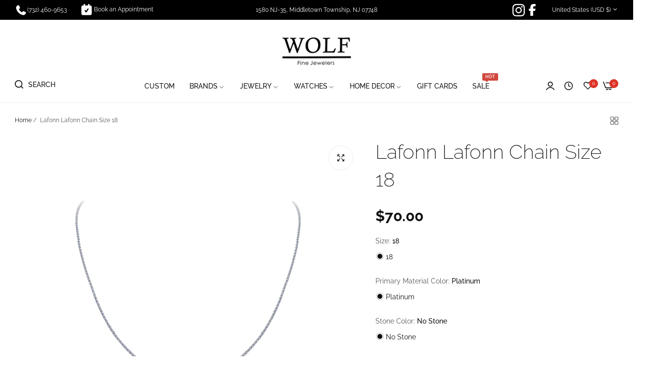

--- FILE ---
content_type: text/html; charset=utf-8
request_url: https://wolffinejewelers.com/products/lafonn-lafonn-chain-stone-count-ch00028p18
body_size: 64685
content:


<!doctype html>
<html
  class="no-js "
  lang="en"
>
  <head> 
    <meta charset="utf-8">
    <meta http-equiv="X-UA-Compatible" content="IE=edge">
    <meta name="viewport" content="width=device-width,initial-scale=1">
    <meta name="theme-color" content="">
    <link rel="canonical" href="https://wolffinejewelers.com/products/lafonn-lafonn-chain-stone-count-ch00028p18">
    <link rel="preconnect" href="https://cdn.shopify.com" crossorigin><link rel="icon" type="image/png" href="//wolffinejewelers.com/cdn/shop/files/Wolf_Fine_Jewelers_Logo_Favicon.png?crop=center&height=32&v=1755200398&width=32"><title>
      Lafonn Lafonn Chain Stone Count CH00028P18
 &ndash; Wolf Fine Jewelers</title>
    <meta name="description" content="Simple and versatile. This adjustable Lafonn chain is in sterling silver bonded with platinum. The 20&quot; chain is designed for collecting/displaying Lafonn&#39;s Birthstone Love Charms.">
    

<meta property="og:site_name" content="Wolf Fine Jewelers">
<meta property="og:url" content="https://wolffinejewelers.com/products/lafonn-lafonn-chain-stone-count-ch00028p18">
<meta property="og:title" content="Lafonn Lafonn Chain Stone Count CH00028P18">
<meta property="og:type" content="product">
<meta property="og:description" content="Simple and versatile. This adjustable Lafonn chain is in sterling silver bonded with platinum. The 20&quot; chain is designed for collecting/displaying Lafonn&#39;s Birthstone Love Charms."><meta property="og:image" content="http://wolffinejewelers.com/cdn/shop/products/CH00028P_cdc85dc5-e4ef-4ed3-817a-bc8a06a748e3.jpg?v=1678762492">
  <meta property="og:image:secure_url" content="https://wolffinejewelers.com/cdn/shop/products/CH00028P_cdc85dc5-e4ef-4ed3-817a-bc8a06a748e3.jpg?v=1678762492">
  <meta property="og:image:width" content="1600">
  <meta property="og:image:height" content="1600"><meta property="og:price:amount" content="70.00">
  <meta property="og:price:currency" content="USD"><meta name="twitter:card" content="summary_large_image">
<meta name="twitter:title" content="Lafonn Lafonn Chain Stone Count CH00028P18">
<meta name="twitter:description" content="Simple and versatile. This adjustable Lafonn chain is in sterling silver bonded with platinum. The 20&quot; chain is designed for collecting/displaying Lafonn&#39;s Birthstone Love Charms.">
    <script>window.performance && window.performance.mark && window.performance.mark('shopify.content_for_header.start');</script><meta name="google-site-verification" content="8orFnXmywBqrp6xduoLLMCSXvBvPNJhvmC6b0ZbbCYA">
<meta name="facebook-domain-verification" content="bzhgwq7950ppefphra2b30wqkobzjb">
<meta name="facebook-domain-verification" content="rd99vx8zira5aypym1e41kn7b78r9z">
<meta name="facebook-domain-verification" content="xtm3fp5vo9tvk3cqt701ayasjjm7gf">
<meta id="shopify-digital-wallet" name="shopify-digital-wallet" content="/5210669145/digital_wallets/dialog">
<meta name="shopify-checkout-api-token" content="b29765a0fb2ef92df4c75520ea7f57fa">
<link rel="alternate" type="application/json+oembed" href="https://wolffinejewelers.com/products/lafonn-lafonn-chain-stone-count-ch00028p18.oembed">
<script async="async" src="/checkouts/internal/preloads.js?locale=en-US"></script>
<link rel="preconnect" href="https://shop.app" crossorigin="anonymous">
<script async="async" src="https://shop.app/checkouts/internal/preloads.js?locale=en-US&shop_id=5210669145" crossorigin="anonymous"></script>
<script id="apple-pay-shop-capabilities" type="application/json">{"shopId":5210669145,"countryCode":"US","currencyCode":"USD","merchantCapabilities":["supports3DS"],"merchantId":"gid:\/\/shopify\/Shop\/5210669145","merchantName":"Wolf Fine Jewelers","requiredBillingContactFields":["postalAddress","email"],"requiredShippingContactFields":["postalAddress","email"],"shippingType":"shipping","supportedNetworks":["visa","masterCard","amex","discover","elo","jcb"],"total":{"type":"pending","label":"Wolf Fine Jewelers","amount":"1.00"},"shopifyPaymentsEnabled":true,"supportsSubscriptions":true}</script>
<script id="shopify-features" type="application/json">{"accessToken":"b29765a0fb2ef92df4c75520ea7f57fa","betas":["rich-media-storefront-analytics"],"domain":"wolffinejewelers.com","predictiveSearch":true,"shopId":5210669145,"locale":"en"}</script>
<script>var Shopify = Shopify || {};
Shopify.shop = "wolffinejewelers.myshopify.com";
Shopify.locale = "en";
Shopify.currency = {"active":"USD","rate":"1.0"};
Shopify.country = "US";
Shopify.theme = {"name":"By JSA 7 August 2025","id":138253238361,"schema_name":"JSA Global Communications","schema_version":"1.1.1.1","theme_store_id":null,"role":"main"};
Shopify.theme.handle = "null";
Shopify.theme.style = {"id":null,"handle":null};
Shopify.cdnHost = "wolffinejewelers.com/cdn";
Shopify.routes = Shopify.routes || {};
Shopify.routes.root = "/";</script>
<script type="module">!function(o){(o.Shopify=o.Shopify||{}).modules=!0}(window);</script>
<script>!function(o){function n(){var o=[];function n(){o.push(Array.prototype.slice.apply(arguments))}return n.q=o,n}var t=o.Shopify=o.Shopify||{};t.loadFeatures=n(),t.autoloadFeatures=n()}(window);</script>
<script>
  window.ShopifyPay = window.ShopifyPay || {};
  window.ShopifyPay.apiHost = "shop.app\/pay";
  window.ShopifyPay.redirectState = null;
</script>
<script id="shop-js-analytics" type="application/json">{"pageType":"product"}</script>
<script defer="defer" async type="module" src="//wolffinejewelers.com/cdn/shopifycloud/shop-js/modules/v2/client.init-shop-cart-sync_BN7fPSNr.en.esm.js"></script>
<script defer="defer" async type="module" src="//wolffinejewelers.com/cdn/shopifycloud/shop-js/modules/v2/chunk.common_Cbph3Kss.esm.js"></script>
<script defer="defer" async type="module" src="//wolffinejewelers.com/cdn/shopifycloud/shop-js/modules/v2/chunk.modal_DKumMAJ1.esm.js"></script>
<script type="module">
  await import("//wolffinejewelers.com/cdn/shopifycloud/shop-js/modules/v2/client.init-shop-cart-sync_BN7fPSNr.en.esm.js");
await import("//wolffinejewelers.com/cdn/shopifycloud/shop-js/modules/v2/chunk.common_Cbph3Kss.esm.js");
await import("//wolffinejewelers.com/cdn/shopifycloud/shop-js/modules/v2/chunk.modal_DKumMAJ1.esm.js");

  window.Shopify.SignInWithShop?.initShopCartSync?.({"fedCMEnabled":true,"windoidEnabled":true});

</script>
<script>
  window.Shopify = window.Shopify || {};
  if (!window.Shopify.featureAssets) window.Shopify.featureAssets = {};
  window.Shopify.featureAssets['shop-js'] = {"shop-cart-sync":["modules/v2/client.shop-cart-sync_CJVUk8Jm.en.esm.js","modules/v2/chunk.common_Cbph3Kss.esm.js","modules/v2/chunk.modal_DKumMAJ1.esm.js"],"init-fed-cm":["modules/v2/client.init-fed-cm_7Fvt41F4.en.esm.js","modules/v2/chunk.common_Cbph3Kss.esm.js","modules/v2/chunk.modal_DKumMAJ1.esm.js"],"init-shop-email-lookup-coordinator":["modules/v2/client.init-shop-email-lookup-coordinator_Cc088_bR.en.esm.js","modules/v2/chunk.common_Cbph3Kss.esm.js","modules/v2/chunk.modal_DKumMAJ1.esm.js"],"init-windoid":["modules/v2/client.init-windoid_hPopwJRj.en.esm.js","modules/v2/chunk.common_Cbph3Kss.esm.js","modules/v2/chunk.modal_DKumMAJ1.esm.js"],"shop-button":["modules/v2/client.shop-button_B0jaPSNF.en.esm.js","modules/v2/chunk.common_Cbph3Kss.esm.js","modules/v2/chunk.modal_DKumMAJ1.esm.js"],"shop-cash-offers":["modules/v2/client.shop-cash-offers_DPIskqss.en.esm.js","modules/v2/chunk.common_Cbph3Kss.esm.js","modules/v2/chunk.modal_DKumMAJ1.esm.js"],"shop-toast-manager":["modules/v2/client.shop-toast-manager_CK7RT69O.en.esm.js","modules/v2/chunk.common_Cbph3Kss.esm.js","modules/v2/chunk.modal_DKumMAJ1.esm.js"],"init-shop-cart-sync":["modules/v2/client.init-shop-cart-sync_BN7fPSNr.en.esm.js","modules/v2/chunk.common_Cbph3Kss.esm.js","modules/v2/chunk.modal_DKumMAJ1.esm.js"],"init-customer-accounts-sign-up":["modules/v2/client.init-customer-accounts-sign-up_CfPf4CXf.en.esm.js","modules/v2/client.shop-login-button_DeIztwXF.en.esm.js","modules/v2/chunk.common_Cbph3Kss.esm.js","modules/v2/chunk.modal_DKumMAJ1.esm.js"],"pay-button":["modules/v2/client.pay-button_CgIwFSYN.en.esm.js","modules/v2/chunk.common_Cbph3Kss.esm.js","modules/v2/chunk.modal_DKumMAJ1.esm.js"],"init-customer-accounts":["modules/v2/client.init-customer-accounts_DQ3x16JI.en.esm.js","modules/v2/client.shop-login-button_DeIztwXF.en.esm.js","modules/v2/chunk.common_Cbph3Kss.esm.js","modules/v2/chunk.modal_DKumMAJ1.esm.js"],"avatar":["modules/v2/client.avatar_BTnouDA3.en.esm.js"],"init-shop-for-new-customer-accounts":["modules/v2/client.init-shop-for-new-customer-accounts_CsZy_esa.en.esm.js","modules/v2/client.shop-login-button_DeIztwXF.en.esm.js","modules/v2/chunk.common_Cbph3Kss.esm.js","modules/v2/chunk.modal_DKumMAJ1.esm.js"],"shop-follow-button":["modules/v2/client.shop-follow-button_BRMJjgGd.en.esm.js","modules/v2/chunk.common_Cbph3Kss.esm.js","modules/v2/chunk.modal_DKumMAJ1.esm.js"],"checkout-modal":["modules/v2/client.checkout-modal_B9Drz_yf.en.esm.js","modules/v2/chunk.common_Cbph3Kss.esm.js","modules/v2/chunk.modal_DKumMAJ1.esm.js"],"shop-login-button":["modules/v2/client.shop-login-button_DeIztwXF.en.esm.js","modules/v2/chunk.common_Cbph3Kss.esm.js","modules/v2/chunk.modal_DKumMAJ1.esm.js"],"lead-capture":["modules/v2/client.lead-capture_DXYzFM3R.en.esm.js","modules/v2/chunk.common_Cbph3Kss.esm.js","modules/v2/chunk.modal_DKumMAJ1.esm.js"],"shop-login":["modules/v2/client.shop-login_CA5pJqmO.en.esm.js","modules/v2/chunk.common_Cbph3Kss.esm.js","modules/v2/chunk.modal_DKumMAJ1.esm.js"],"payment-terms":["modules/v2/client.payment-terms_BxzfvcZJ.en.esm.js","modules/v2/chunk.common_Cbph3Kss.esm.js","modules/v2/chunk.modal_DKumMAJ1.esm.js"]};
</script>
<script>(function() {
  var isLoaded = false;
  function asyncLoad() {
    if (isLoaded) return;
    isLoaded = true;
    var urls = ["https:\/\/instafeed.nfcube.com\/cdn\/255663fc7de1997e2c1f724280101af8.js?shop=wolffinejewelers.myshopify.com","https:\/\/sizechart.apps.avada.io\/scripttag\/avada-size-chart.min.js?shop=wolffinejewelers.myshopify.com","\/\/code.tidio.co\/xjsbzc99c7fyith4guqfwmb5uvivwoqb.js?shop=wolffinejewelers.myshopify.com","https:\/\/assets.cloudlift.app\/api\/assets\/options.js?shop=wolffinejewelers.myshopify.com","\/\/shopify.privy.com\/widget.js?shop=wolffinejewelers.myshopify.com","https:\/\/cdn.judge.me\/checkout_comment.js?shop=wolffinejewelers.myshopify.com","https:\/\/seo.apps.avada.io\/avada-seo-installed.js?shop=wolffinejewelers.myshopify.com","https:\/\/widgets.automizely.com\/pages\/v1\/pages.js?store_connection_id=15b4d5297fdf476e8bb1a46ebc185249\u0026mapped_org_id=069f12e2794f1b145abbcee747aa7a90_v1\u0026shop=wolffinejewelers.myshopify.com","https:\/\/cdn.shopify.com\/s\/files\/1\/0052\/1066\/9145\/t\/13\/assets\/loy_5210669145.js?v=1658438610\u0026shop=wolffinejewelers.myshopify.com","https:\/\/cdn.shopify.com\/s\/files\/1\/0052\/1066\/9145\/t\/13\/assets\/pop_5210669145.js?v=1658442493\u0026shop=wolffinejewelers.myshopify.com","https:\/\/cdn.hextom.com\/js\/freeshippingbar.js?shop=wolffinejewelers.myshopify.com","https:\/\/cdn.hextom.com\/js\/ultimatesalesboost.js?shop=wolffinejewelers.myshopify.com","https:\/\/cdn5.hextom.com\/js\/vimotia.js?shop=wolffinejewelers.myshopify.com"];
    for (var i = 0; i < urls.length; i++) {
      var s = document.createElement('script');
      s.type = 'text/javascript';
      s.async = true;
      s.src = urls[i];
      var x = document.getElementsByTagName('script')[0];
      x.parentNode.insertBefore(s, x);
    }
  };
  if(window.attachEvent) {
    window.attachEvent('onload', asyncLoad);
  } else {
    window.addEventListener('load', asyncLoad, false);
  }
})();</script>
<script id="__st">var __st={"a":5210669145,"offset":-18000,"reqid":"04293cb9-83d8-4c7e-8899-5e52b2fc87c4-1769901168","pageurl":"wolffinejewelers.com\/products\/lafonn-lafonn-chain-stone-count-ch00028p18","u":"9e8cb056acfc","p":"product","rtyp":"product","rid":7256817139801};</script>
<script>window.ShopifyPaypalV4VisibilityTracking = true;</script>
<script id="captcha-bootstrap">!function(){'use strict';const t='contact',e='account',n='new_comment',o=[[t,t],['blogs',n],['comments',n],[t,'customer']],c=[[e,'customer_login'],[e,'guest_login'],[e,'recover_customer_password'],[e,'create_customer']],r=t=>t.map((([t,e])=>`form[action*='/${t}']:not([data-nocaptcha='true']) input[name='form_type'][value='${e}']`)).join(','),a=t=>()=>t?[...document.querySelectorAll(t)].map((t=>t.form)):[];function s(){const t=[...o],e=r(t);return a(e)}const i='password',u='form_key',d=['recaptcha-v3-token','g-recaptcha-response','h-captcha-response',i],f=()=>{try{return window.sessionStorage}catch{return}},m='__shopify_v',_=t=>t.elements[u];function p(t,e,n=!1){try{const o=window.sessionStorage,c=JSON.parse(o.getItem(e)),{data:r}=function(t){const{data:e,action:n}=t;return t[m]||n?{data:e,action:n}:{data:t,action:n}}(c);for(const[e,n]of Object.entries(r))t.elements[e]&&(t.elements[e].value=n);n&&o.removeItem(e)}catch(o){console.error('form repopulation failed',{error:o})}}const l='form_type',E='cptcha';function T(t){t.dataset[E]=!0}const w=window,h=w.document,L='Shopify',v='ce_forms',y='captcha';let A=!1;((t,e)=>{const n=(g='f06e6c50-85a8-45c8-87d0-21a2b65856fe',I='https://cdn.shopify.com/shopifycloud/storefront-forms-hcaptcha/ce_storefront_forms_captcha_hcaptcha.v1.5.2.iife.js',D={infoText:'Protected by hCaptcha',privacyText:'Privacy',termsText:'Terms'},(t,e,n)=>{const o=w[L][v],c=o.bindForm;if(c)return c(t,g,e,D).then(n);var r;o.q.push([[t,g,e,D],n]),r=I,A||(h.body.append(Object.assign(h.createElement('script'),{id:'captcha-provider',async:!0,src:r})),A=!0)});var g,I,D;w[L]=w[L]||{},w[L][v]=w[L][v]||{},w[L][v].q=[],w[L][y]=w[L][y]||{},w[L][y].protect=function(t,e){n(t,void 0,e),T(t)},Object.freeze(w[L][y]),function(t,e,n,w,h,L){const[v,y,A,g]=function(t,e,n){const i=e?o:[],u=t?c:[],d=[...i,...u],f=r(d),m=r(i),_=r(d.filter((([t,e])=>n.includes(e))));return[a(f),a(m),a(_),s()]}(w,h,L),I=t=>{const e=t.target;return e instanceof HTMLFormElement?e:e&&e.form},D=t=>v().includes(t);t.addEventListener('submit',(t=>{const e=I(t);if(!e)return;const n=D(e)&&!e.dataset.hcaptchaBound&&!e.dataset.recaptchaBound,o=_(e),c=g().includes(e)&&(!o||!o.value);(n||c)&&t.preventDefault(),c&&!n&&(function(t){try{if(!f())return;!function(t){const e=f();if(!e)return;const n=_(t);if(!n)return;const o=n.value;o&&e.removeItem(o)}(t);const e=Array.from(Array(32),(()=>Math.random().toString(36)[2])).join('');!function(t,e){_(t)||t.append(Object.assign(document.createElement('input'),{type:'hidden',name:u})),t.elements[u].value=e}(t,e),function(t,e){const n=f();if(!n)return;const o=[...t.querySelectorAll(`input[type='${i}']`)].map((({name:t})=>t)),c=[...d,...o],r={};for(const[a,s]of new FormData(t).entries())c.includes(a)||(r[a]=s);n.setItem(e,JSON.stringify({[m]:1,action:t.action,data:r}))}(t,e)}catch(e){console.error('failed to persist form',e)}}(e),e.submit())}));const S=(t,e)=>{t&&!t.dataset[E]&&(n(t,e.some((e=>e===t))),T(t))};for(const o of['focusin','change'])t.addEventListener(o,(t=>{const e=I(t);D(e)&&S(e,y())}));const B=e.get('form_key'),M=e.get(l),P=B&&M;t.addEventListener('DOMContentLoaded',(()=>{const t=y();if(P)for(const e of t)e.elements[l].value===M&&p(e,B);[...new Set([...A(),...v().filter((t=>'true'===t.dataset.shopifyCaptcha))])].forEach((e=>S(e,t)))}))}(h,new URLSearchParams(w.location.search),n,t,e,['guest_login'])})(!0,!0)}();</script>
<script integrity="sha256-4kQ18oKyAcykRKYeNunJcIwy7WH5gtpwJnB7kiuLZ1E=" data-source-attribution="shopify.loadfeatures" defer="defer" src="//wolffinejewelers.com/cdn/shopifycloud/storefront/assets/storefront/load_feature-a0a9edcb.js" crossorigin="anonymous"></script>
<script crossorigin="anonymous" defer="defer" src="//wolffinejewelers.com/cdn/shopifycloud/storefront/assets/shopify_pay/storefront-65b4c6d7.js?v=20250812"></script>
<script data-source-attribution="shopify.dynamic_checkout.dynamic.init">var Shopify=Shopify||{};Shopify.PaymentButton=Shopify.PaymentButton||{isStorefrontPortableWallets:!0,init:function(){window.Shopify.PaymentButton.init=function(){};var t=document.createElement("script");t.src="https://wolffinejewelers.com/cdn/shopifycloud/portable-wallets/latest/portable-wallets.en.js",t.type="module",document.head.appendChild(t)}};
</script>
<script data-source-attribution="shopify.dynamic_checkout.buyer_consent">
  function portableWalletsHideBuyerConsent(e){var t=document.getElementById("shopify-buyer-consent"),n=document.getElementById("shopify-subscription-policy-button");t&&n&&(t.classList.add("hidden"),t.setAttribute("aria-hidden","true"),n.removeEventListener("click",e))}function portableWalletsShowBuyerConsent(e){var t=document.getElementById("shopify-buyer-consent"),n=document.getElementById("shopify-subscription-policy-button");t&&n&&(t.classList.remove("hidden"),t.removeAttribute("aria-hidden"),n.addEventListener("click",e))}window.Shopify?.PaymentButton&&(window.Shopify.PaymentButton.hideBuyerConsent=portableWalletsHideBuyerConsent,window.Shopify.PaymentButton.showBuyerConsent=portableWalletsShowBuyerConsent);
</script>
<script>
  function portableWalletsCleanup(e){e&&e.src&&console.error("Failed to load portable wallets script "+e.src);var t=document.querySelectorAll("shopify-accelerated-checkout .shopify-payment-button__skeleton, shopify-accelerated-checkout-cart .wallet-cart-button__skeleton"),e=document.getElementById("shopify-buyer-consent");for(let e=0;e<t.length;e++)t[e].remove();e&&e.remove()}function portableWalletsNotLoadedAsModule(e){e instanceof ErrorEvent&&"string"==typeof e.message&&e.message.includes("import.meta")&&"string"==typeof e.filename&&e.filename.includes("portable-wallets")&&(window.removeEventListener("error",portableWalletsNotLoadedAsModule),window.Shopify.PaymentButton.failedToLoad=e,"loading"===document.readyState?document.addEventListener("DOMContentLoaded",window.Shopify.PaymentButton.init):window.Shopify.PaymentButton.init())}window.addEventListener("error",portableWalletsNotLoadedAsModule);
</script>

<script type="module" src="https://wolffinejewelers.com/cdn/shopifycloud/portable-wallets/latest/portable-wallets.en.js" onError="portableWalletsCleanup(this)" crossorigin="anonymous"></script>
<script nomodule>
  document.addEventListener("DOMContentLoaded", portableWalletsCleanup);
</script>

<link id="shopify-accelerated-checkout-styles" rel="stylesheet" media="screen" href="https://wolffinejewelers.com/cdn/shopifycloud/portable-wallets/latest/accelerated-checkout-backwards-compat.css" crossorigin="anonymous">
<style id="shopify-accelerated-checkout-cart">
        #shopify-buyer-consent {
  margin-top: 1em;
  display: inline-block;
  width: 100%;
}

#shopify-buyer-consent.hidden {
  display: none;
}

#shopify-subscription-policy-button {
  background: none;
  border: none;
  padding: 0;
  text-decoration: underline;
  font-size: inherit;
  cursor: pointer;
}

#shopify-subscription-policy-button::before {
  box-shadow: none;
}

      </style>

<script>window.performance && window.performance.mark && window.performance.mark('shopify.content_for_header.end');</script>
    <script>
      document.documentElement.className = document.documentElement.className.replace('no-js', 'js');
      if (Shopify.designMode) {
        document.documentElement.classList.add('shopify-design-mode');
      }
    </script><link rel="preload" as="font" href="//wolffinejewelers.com/cdn/fonts/raleway/raleway_n4.2c76ddd103ff0f30b1230f13e160330ff8b2c68a.woff2" type="font/woff2" crossorigin><style data-shopify>@font-face {
  font-family: Raleway;
  font-weight: 100;
  font-style: normal;
  font-display: swap;
  src: url("//wolffinejewelers.com/cdn/fonts/raleway/raleway_n1.e5d980f641f072b71e801d4ed82074f4e1965216.woff2") format("woff2"),
       url("//wolffinejewelers.com/cdn/fonts/raleway/raleway_n1.23f758de30d1665f040919c8e41031f943997a1e.woff") format("woff");
}
@font-face {
  font-family: Raleway;
  font-weight: 100;
  font-style: italic;
  font-display: swap;
  src: url("//wolffinejewelers.com/cdn/fonts/raleway/raleway_i1.a8b193dcaf1a8f33db5ed26c557db28e8bcc2dee.woff2") format("woff2"),
       url("//wolffinejewelers.com/cdn/fonts/raleway/raleway_i1.13c9dbb53f1ed073534133fd154b7c25f07f4b0e.woff") format("woff");
}
@font-face {
  font-family: Raleway;
  font-weight: 200;
  font-style: normal;
  font-display: swap;
  src: url("//wolffinejewelers.com/cdn/fonts/raleway/raleway_n2.bfcb497fa2c55518d63fe3ceb1f62a774ba4142a.woff2") format("woff2"),
       url("//wolffinejewelers.com/cdn/fonts/raleway/raleway_n2.057b156029fe7a18f88ee40ba9efbcf320b7afa9.woff") format("woff");
}
@font-face {
  font-family: Raleway;
  font-weight: 200;
  font-style: italic;
  font-display: swap;
  src: url("//wolffinejewelers.com/cdn/fonts/raleway/raleway_i2.ef135080d1c30702d031398cf1fa45319b144b78.woff2") format("woff2"),
       url("//wolffinejewelers.com/cdn/fonts/raleway/raleway_i2.a592c66cfaef3d4110b0545b91dff6f4a45e37e3.woff") format("woff");
}
@font-face {
  font-family: Raleway;
  font-weight: 300;
  font-style: normal;
  font-display: swap;
  src: url("//wolffinejewelers.com/cdn/fonts/raleway/raleway_n3.8b41f9f76b3ea43a64923d0e171aec8d8d64ca51.woff2") format("woff2"),
       url("//wolffinejewelers.com/cdn/fonts/raleway/raleway_n3.0f52cef63575e7aefb853e37056ce58cecface1a.woff") format("woff");
}
@font-face {
  font-family: Raleway;
  font-weight: 300;
  font-style: italic;
  font-display: swap;
  src: url("//wolffinejewelers.com/cdn/fonts/raleway/raleway_i3.732a842f1e4ed33e866d15a6a2d610cca4357b52.woff2") format("woff2"),
       url("//wolffinejewelers.com/cdn/fonts/raleway/raleway_i3.0408a5932dd3b98d37ef870ff904abe87b8fc722.woff") format("woff");
}
@font-face {
  font-family: Raleway;
  font-weight: 400;
  font-style: normal;
  font-display: swap;
  src: url("//wolffinejewelers.com/cdn/fonts/raleway/raleway_n4.2c76ddd103ff0f30b1230f13e160330ff8b2c68a.woff2") format("woff2"),
       url("//wolffinejewelers.com/cdn/fonts/raleway/raleway_n4.c057757dddc39994ad5d9c9f58e7c2c2a72359a9.woff") format("woff");
}
@font-face {
  font-family: Raleway;
  font-weight: 400;
  font-style: italic;
  font-display: swap;
  src: url("//wolffinejewelers.com/cdn/fonts/raleway/raleway_i4.aaa73a72f55a5e60da3e9a082717e1ed8f22f0a2.woff2") format("woff2"),
       url("//wolffinejewelers.com/cdn/fonts/raleway/raleway_i4.650670cc243082f8988ecc5576b6d613cfd5a8ee.woff") format("woff");
}
@font-face {
  font-family: Raleway;
  font-weight: 500;
  font-style: normal;
  font-display: swap;
  src: url("//wolffinejewelers.com/cdn/fonts/raleway/raleway_n5.0f898fcb9d16ae9a622ce7e706bb26c4a01b5028.woff2") format("woff2"),
       url("//wolffinejewelers.com/cdn/fonts/raleway/raleway_n5.c754eb57a4de1b66b11f20a04a7e3f1462e000f4.woff") format("woff");
}
@font-face {
  font-family: Raleway;
  font-weight: 500;
  font-style: italic;
  font-display: swap;
  src: url("//wolffinejewelers.com/cdn/fonts/raleway/raleway_i5.7c1179a63f760a1745604b586a712edb951beff6.woff2") format("woff2"),
       url("//wolffinejewelers.com/cdn/fonts/raleway/raleway_i5.0c656ad447ea049e85281d48394058c7bfca3cd7.woff") format("woff");
}
@font-face {
  font-family: Raleway;
  font-weight: 600;
  font-style: normal;
  font-display: swap;
  src: url("//wolffinejewelers.com/cdn/fonts/raleway/raleway_n6.87db7132fdf2b1a000ff834d3753ad5731e10d88.woff2") format("woff2"),
       url("//wolffinejewelers.com/cdn/fonts/raleway/raleway_n6.ad26493e9aeb22e08a6282f7bed6ea8ab7c3927f.woff") format("woff");
}
@font-face {
  font-family: Raleway;
  font-weight: 600;
  font-style: italic;
  font-display: swap;
  src: url("//wolffinejewelers.com/cdn/fonts/raleway/raleway_i6.3ca54d7a36de0718dd80fae3527e1a64a421eeb8.woff2") format("woff2"),
       url("//wolffinejewelers.com/cdn/fonts/raleway/raleway_i6.b468b8770307bd25eee5b284ea3424978349afe2.woff") format("woff");
}
@font-face {
  font-family: Raleway;
  font-weight: 700;
  font-style: normal;
  font-display: swap;
  src: url("//wolffinejewelers.com/cdn/fonts/raleway/raleway_n7.740cf9e1e4566800071db82eeca3cca45f43ba63.woff2") format("woff2"),
       url("//wolffinejewelers.com/cdn/fonts/raleway/raleway_n7.84943791ecde186400af8db54cf3b5b5e5049a8f.woff") format("woff");
}
@font-face {
  font-family: Raleway;
  font-weight: 700;
  font-style: italic;
  font-display: swap;
  src: url("//wolffinejewelers.com/cdn/fonts/raleway/raleway_i7.6d68e3c55f3382a6b4f1173686f538d89ce56dbc.woff2") format("woff2"),
       url("//wolffinejewelers.com/cdn/fonts/raleway/raleway_i7.ed82a5a5951418ec5b6b0a5010cb65216574b2bd.woff") format("woff");
}
@font-face {
  font-family: Raleway;
  font-weight: 800;
  font-style: normal;
  font-display: swap;
  src: url("//wolffinejewelers.com/cdn/fonts/raleway/raleway_n8.414bf47683473018f38952f5206e7f36e4c969e2.woff2") format("woff2"),
       url("//wolffinejewelers.com/cdn/fonts/raleway/raleway_n8.06917f4c455b3824730c8e78c66eed2c2ff65f04.woff") format("woff");
}
@font-face {
  font-family: Raleway;
  font-weight: 800;
  font-style: italic;
  font-display: swap;
  src: url("//wolffinejewelers.com/cdn/fonts/raleway/raleway_i8.72266809bc8dc85e1c7dad7d6f28310391078760.woff2") format("woff2"),
       url("//wolffinejewelers.com/cdn/fonts/raleway/raleway_i8.180f4252a60ffd4b4baeef573fa8a0d0729a5149.woff") format("woff");
}
@font-face {
  font-family: Raleway;
  font-weight: 900;
  font-style: normal;
  font-display: swap;
  src: url("//wolffinejewelers.com/cdn/fonts/raleway/raleway_n9.259346ec38ffc48d01e8e17ed4cc049b1f170535.woff2") format("woff2"),
       url("//wolffinejewelers.com/cdn/fonts/raleway/raleway_n9.99d512687b4137f65e71bdf1ce52a546b399ea1a.woff") format("woff");
}
@font-face {
  font-family: Raleway;
  font-weight: 900;
  font-style: italic;
  font-display: swap;
  src: url("//wolffinejewelers.com/cdn/fonts/raleway/raleway_i9.78e3fc385fa8e4cbdeb4270bb9732c7bebef95ab.woff2") format("woff2"),
       url("//wolffinejewelers.com/cdn/fonts/raleway/raleway_i9.2e82488dbbc2b805837d082d6ac2fe85b4e2afd1.woff") format("woff");
}
</style><link rel="preload" as="font" href="//wolffinejewelers.com/cdn/fonts/raleway/raleway_n8.414bf47683473018f38952f5206e7f36e4c969e2.woff2" type="font/woff2" crossorigin><style data-shopify>@font-face {
  font-family: Raleway;
  font-weight: 100;
  font-style: normal;
  font-display: swap;
  src: url("//wolffinejewelers.com/cdn/fonts/raleway/raleway_n1.e5d980f641f072b71e801d4ed82074f4e1965216.woff2") format("woff2"),
       url("//wolffinejewelers.com/cdn/fonts/raleway/raleway_n1.23f758de30d1665f040919c8e41031f943997a1e.woff") format("woff");
}
@font-face {
  font-family: Raleway;
  font-weight: 100;
  font-style: italic;
  font-display: swap;
  src: url("//wolffinejewelers.com/cdn/fonts/raleway/raleway_i1.a8b193dcaf1a8f33db5ed26c557db28e8bcc2dee.woff2") format("woff2"),
       url("//wolffinejewelers.com/cdn/fonts/raleway/raleway_i1.13c9dbb53f1ed073534133fd154b7c25f07f4b0e.woff") format("woff");
}
@font-face {
  font-family: Raleway;
  font-weight: 200;
  font-style: normal;
  font-display: swap;
  src: url("//wolffinejewelers.com/cdn/fonts/raleway/raleway_n2.bfcb497fa2c55518d63fe3ceb1f62a774ba4142a.woff2") format("woff2"),
       url("//wolffinejewelers.com/cdn/fonts/raleway/raleway_n2.057b156029fe7a18f88ee40ba9efbcf320b7afa9.woff") format("woff");
}
@font-face {
  font-family: Raleway;
  font-weight: 200;
  font-style: italic;
  font-display: swap;
  src: url("//wolffinejewelers.com/cdn/fonts/raleway/raleway_i2.ef135080d1c30702d031398cf1fa45319b144b78.woff2") format("woff2"),
       url("//wolffinejewelers.com/cdn/fonts/raleway/raleway_i2.a592c66cfaef3d4110b0545b91dff6f4a45e37e3.woff") format("woff");
}
@font-face {
  font-family: Raleway;
  font-weight: 300;
  font-style: normal;
  font-display: swap;
  src: url("//wolffinejewelers.com/cdn/fonts/raleway/raleway_n3.8b41f9f76b3ea43a64923d0e171aec8d8d64ca51.woff2") format("woff2"),
       url("//wolffinejewelers.com/cdn/fonts/raleway/raleway_n3.0f52cef63575e7aefb853e37056ce58cecface1a.woff") format("woff");
}
@font-face {
  font-family: Raleway;
  font-weight: 300;
  font-style: italic;
  font-display: swap;
  src: url("//wolffinejewelers.com/cdn/fonts/raleway/raleway_i3.732a842f1e4ed33e866d15a6a2d610cca4357b52.woff2") format("woff2"),
       url("//wolffinejewelers.com/cdn/fonts/raleway/raleway_i3.0408a5932dd3b98d37ef870ff904abe87b8fc722.woff") format("woff");
}
@font-face {
  font-family: Raleway;
  font-weight: 400;
  font-style: normal;
  font-display: swap;
  src: url("//wolffinejewelers.com/cdn/fonts/raleway/raleway_n4.2c76ddd103ff0f30b1230f13e160330ff8b2c68a.woff2") format("woff2"),
       url("//wolffinejewelers.com/cdn/fonts/raleway/raleway_n4.c057757dddc39994ad5d9c9f58e7c2c2a72359a9.woff") format("woff");
}
@font-face {
  font-family: Raleway;
  font-weight: 400;
  font-style: italic;
  font-display: swap;
  src: url("//wolffinejewelers.com/cdn/fonts/raleway/raleway_i4.aaa73a72f55a5e60da3e9a082717e1ed8f22f0a2.woff2") format("woff2"),
       url("//wolffinejewelers.com/cdn/fonts/raleway/raleway_i4.650670cc243082f8988ecc5576b6d613cfd5a8ee.woff") format("woff");
}
@font-face {
  font-family: Raleway;
  font-weight: 500;
  font-style: normal;
  font-display: swap;
  src: url("//wolffinejewelers.com/cdn/fonts/raleway/raleway_n5.0f898fcb9d16ae9a622ce7e706bb26c4a01b5028.woff2") format("woff2"),
       url("//wolffinejewelers.com/cdn/fonts/raleway/raleway_n5.c754eb57a4de1b66b11f20a04a7e3f1462e000f4.woff") format("woff");
}
@font-face {
  font-family: Raleway;
  font-weight: 500;
  font-style: italic;
  font-display: swap;
  src: url("//wolffinejewelers.com/cdn/fonts/raleway/raleway_i5.7c1179a63f760a1745604b586a712edb951beff6.woff2") format("woff2"),
       url("//wolffinejewelers.com/cdn/fonts/raleway/raleway_i5.0c656ad447ea049e85281d48394058c7bfca3cd7.woff") format("woff");
}
@font-face {
  font-family: Raleway;
  font-weight: 600;
  font-style: normal;
  font-display: swap;
  src: url("//wolffinejewelers.com/cdn/fonts/raleway/raleway_n6.87db7132fdf2b1a000ff834d3753ad5731e10d88.woff2") format("woff2"),
       url("//wolffinejewelers.com/cdn/fonts/raleway/raleway_n6.ad26493e9aeb22e08a6282f7bed6ea8ab7c3927f.woff") format("woff");
}
@font-face {
  font-family: Raleway;
  font-weight: 600;
  font-style: italic;
  font-display: swap;
  src: url("//wolffinejewelers.com/cdn/fonts/raleway/raleway_i6.3ca54d7a36de0718dd80fae3527e1a64a421eeb8.woff2") format("woff2"),
       url("//wolffinejewelers.com/cdn/fonts/raleway/raleway_i6.b468b8770307bd25eee5b284ea3424978349afe2.woff") format("woff");
}
@font-face {
  font-family: Raleway;
  font-weight: 700;
  font-style: normal;
  font-display: swap;
  src: url("//wolffinejewelers.com/cdn/fonts/raleway/raleway_n7.740cf9e1e4566800071db82eeca3cca45f43ba63.woff2") format("woff2"),
       url("//wolffinejewelers.com/cdn/fonts/raleway/raleway_n7.84943791ecde186400af8db54cf3b5b5e5049a8f.woff") format("woff");
}
@font-face {
  font-family: Raleway;
  font-weight: 700;
  font-style: italic;
  font-display: swap;
  src: url("//wolffinejewelers.com/cdn/fonts/raleway/raleway_i7.6d68e3c55f3382a6b4f1173686f538d89ce56dbc.woff2") format("woff2"),
       url("//wolffinejewelers.com/cdn/fonts/raleway/raleway_i7.ed82a5a5951418ec5b6b0a5010cb65216574b2bd.woff") format("woff");
}
@font-face {
  font-family: Raleway;
  font-weight: 800;
  font-style: normal;
  font-display: swap;
  src: url("//wolffinejewelers.com/cdn/fonts/raleway/raleway_n8.414bf47683473018f38952f5206e7f36e4c969e2.woff2") format("woff2"),
       url("//wolffinejewelers.com/cdn/fonts/raleway/raleway_n8.06917f4c455b3824730c8e78c66eed2c2ff65f04.woff") format("woff");
}
@font-face {
  font-family: Raleway;
  font-weight: 800;
  font-style: italic;
  font-display: swap;
  src: url("//wolffinejewelers.com/cdn/fonts/raleway/raleway_i8.72266809bc8dc85e1c7dad7d6f28310391078760.woff2") format("woff2"),
       url("//wolffinejewelers.com/cdn/fonts/raleway/raleway_i8.180f4252a60ffd4b4baeef573fa8a0d0729a5149.woff") format("woff");
}
@font-face {
  font-family: Raleway;
  font-weight: 900;
  font-style: normal;
  font-display: swap;
  src: url("//wolffinejewelers.com/cdn/fonts/raleway/raleway_n9.259346ec38ffc48d01e8e17ed4cc049b1f170535.woff2") format("woff2"),
       url("//wolffinejewelers.com/cdn/fonts/raleway/raleway_n9.99d512687b4137f65e71bdf1ce52a546b399ea1a.woff") format("woff");
}
@font-face {
  font-family: Raleway;
  font-weight: 900;
  font-style: italic;
  font-display: swap;
  src: url("//wolffinejewelers.com/cdn/fonts/raleway/raleway_i9.78e3fc385fa8e4cbdeb4270bb9732c7bebef95ab.woff2") format("woff2"),
       url("//wolffinejewelers.com/cdn/fonts/raleway/raleway_i9.2e82488dbbc2b805837d082d6ac2fe85b4e2afd1.woff") format("woff");
}
</style><link rel="preload" as="font" href="//wolffinejewelers.com/cdn/fonts/raleway/raleway_n4.2c76ddd103ff0f30b1230f13e160330ff8b2c68a.woff2" type="font/woff2" crossorigin><style data-shopify>@font-face {
  font-family: Raleway;
  font-weight: 100;
  font-style: normal;
  font-display: swap;
  src: url("//wolffinejewelers.com/cdn/fonts/raleway/raleway_n1.e5d980f641f072b71e801d4ed82074f4e1965216.woff2") format("woff2"),
       url("//wolffinejewelers.com/cdn/fonts/raleway/raleway_n1.23f758de30d1665f040919c8e41031f943997a1e.woff") format("woff");
}
@font-face {
  font-family: Raleway;
  font-weight: 100;
  font-style: italic;
  font-display: swap;
  src: url("//wolffinejewelers.com/cdn/fonts/raleway/raleway_i1.a8b193dcaf1a8f33db5ed26c557db28e8bcc2dee.woff2") format("woff2"),
       url("//wolffinejewelers.com/cdn/fonts/raleway/raleway_i1.13c9dbb53f1ed073534133fd154b7c25f07f4b0e.woff") format("woff");
}
@font-face {
  font-family: Raleway;
  font-weight: 200;
  font-style: normal;
  font-display: swap;
  src: url("//wolffinejewelers.com/cdn/fonts/raleway/raleway_n2.bfcb497fa2c55518d63fe3ceb1f62a774ba4142a.woff2") format("woff2"),
       url("//wolffinejewelers.com/cdn/fonts/raleway/raleway_n2.057b156029fe7a18f88ee40ba9efbcf320b7afa9.woff") format("woff");
}
@font-face {
  font-family: Raleway;
  font-weight: 200;
  font-style: italic;
  font-display: swap;
  src: url("//wolffinejewelers.com/cdn/fonts/raleway/raleway_i2.ef135080d1c30702d031398cf1fa45319b144b78.woff2") format("woff2"),
       url("//wolffinejewelers.com/cdn/fonts/raleway/raleway_i2.a592c66cfaef3d4110b0545b91dff6f4a45e37e3.woff") format("woff");
}
@font-face {
  font-family: Raleway;
  font-weight: 300;
  font-style: normal;
  font-display: swap;
  src: url("//wolffinejewelers.com/cdn/fonts/raleway/raleway_n3.8b41f9f76b3ea43a64923d0e171aec8d8d64ca51.woff2") format("woff2"),
       url("//wolffinejewelers.com/cdn/fonts/raleway/raleway_n3.0f52cef63575e7aefb853e37056ce58cecface1a.woff") format("woff");
}
@font-face {
  font-family: Raleway;
  font-weight: 300;
  font-style: italic;
  font-display: swap;
  src: url("//wolffinejewelers.com/cdn/fonts/raleway/raleway_i3.732a842f1e4ed33e866d15a6a2d610cca4357b52.woff2") format("woff2"),
       url("//wolffinejewelers.com/cdn/fonts/raleway/raleway_i3.0408a5932dd3b98d37ef870ff904abe87b8fc722.woff") format("woff");
}
@font-face {
  font-family: Raleway;
  font-weight: 400;
  font-style: normal;
  font-display: swap;
  src: url("//wolffinejewelers.com/cdn/fonts/raleway/raleway_n4.2c76ddd103ff0f30b1230f13e160330ff8b2c68a.woff2") format("woff2"),
       url("//wolffinejewelers.com/cdn/fonts/raleway/raleway_n4.c057757dddc39994ad5d9c9f58e7c2c2a72359a9.woff") format("woff");
}
@font-face {
  font-family: Raleway;
  font-weight: 400;
  font-style: italic;
  font-display: swap;
  src: url("//wolffinejewelers.com/cdn/fonts/raleway/raleway_i4.aaa73a72f55a5e60da3e9a082717e1ed8f22f0a2.woff2") format("woff2"),
       url("//wolffinejewelers.com/cdn/fonts/raleway/raleway_i4.650670cc243082f8988ecc5576b6d613cfd5a8ee.woff") format("woff");
}
@font-face {
  font-family: Raleway;
  font-weight: 500;
  font-style: normal;
  font-display: swap;
  src: url("//wolffinejewelers.com/cdn/fonts/raleway/raleway_n5.0f898fcb9d16ae9a622ce7e706bb26c4a01b5028.woff2") format("woff2"),
       url("//wolffinejewelers.com/cdn/fonts/raleway/raleway_n5.c754eb57a4de1b66b11f20a04a7e3f1462e000f4.woff") format("woff");
}
@font-face {
  font-family: Raleway;
  font-weight: 500;
  font-style: italic;
  font-display: swap;
  src: url("//wolffinejewelers.com/cdn/fonts/raleway/raleway_i5.7c1179a63f760a1745604b586a712edb951beff6.woff2") format("woff2"),
       url("//wolffinejewelers.com/cdn/fonts/raleway/raleway_i5.0c656ad447ea049e85281d48394058c7bfca3cd7.woff") format("woff");
}
@font-face {
  font-family: Raleway;
  font-weight: 600;
  font-style: normal;
  font-display: swap;
  src: url("//wolffinejewelers.com/cdn/fonts/raleway/raleway_n6.87db7132fdf2b1a000ff834d3753ad5731e10d88.woff2") format("woff2"),
       url("//wolffinejewelers.com/cdn/fonts/raleway/raleway_n6.ad26493e9aeb22e08a6282f7bed6ea8ab7c3927f.woff") format("woff");
}
@font-face {
  font-family: Raleway;
  font-weight: 600;
  font-style: italic;
  font-display: swap;
  src: url("//wolffinejewelers.com/cdn/fonts/raleway/raleway_i6.3ca54d7a36de0718dd80fae3527e1a64a421eeb8.woff2") format("woff2"),
       url("//wolffinejewelers.com/cdn/fonts/raleway/raleway_i6.b468b8770307bd25eee5b284ea3424978349afe2.woff") format("woff");
}
@font-face {
  font-family: Raleway;
  font-weight: 700;
  font-style: normal;
  font-display: swap;
  src: url("//wolffinejewelers.com/cdn/fonts/raleway/raleway_n7.740cf9e1e4566800071db82eeca3cca45f43ba63.woff2") format("woff2"),
       url("//wolffinejewelers.com/cdn/fonts/raleway/raleway_n7.84943791ecde186400af8db54cf3b5b5e5049a8f.woff") format("woff");
}
@font-face {
  font-family: Raleway;
  font-weight: 700;
  font-style: italic;
  font-display: swap;
  src: url("//wolffinejewelers.com/cdn/fonts/raleway/raleway_i7.6d68e3c55f3382a6b4f1173686f538d89ce56dbc.woff2") format("woff2"),
       url("//wolffinejewelers.com/cdn/fonts/raleway/raleway_i7.ed82a5a5951418ec5b6b0a5010cb65216574b2bd.woff") format("woff");
}
@font-face {
  font-family: Raleway;
  font-weight: 800;
  font-style: normal;
  font-display: swap;
  src: url("//wolffinejewelers.com/cdn/fonts/raleway/raleway_n8.414bf47683473018f38952f5206e7f36e4c969e2.woff2") format("woff2"),
       url("//wolffinejewelers.com/cdn/fonts/raleway/raleway_n8.06917f4c455b3824730c8e78c66eed2c2ff65f04.woff") format("woff");
}
@font-face {
  font-family: Raleway;
  font-weight: 800;
  font-style: italic;
  font-display: swap;
  src: url("//wolffinejewelers.com/cdn/fonts/raleway/raleway_i8.72266809bc8dc85e1c7dad7d6f28310391078760.woff2") format("woff2"),
       url("//wolffinejewelers.com/cdn/fonts/raleway/raleway_i8.180f4252a60ffd4b4baeef573fa8a0d0729a5149.woff") format("woff");
}
@font-face {
  font-family: Raleway;
  font-weight: 900;
  font-style: normal;
  font-display: swap;
  src: url("//wolffinejewelers.com/cdn/fonts/raleway/raleway_n9.259346ec38ffc48d01e8e17ed4cc049b1f170535.woff2") format("woff2"),
       url("//wolffinejewelers.com/cdn/fonts/raleway/raleway_n9.99d512687b4137f65e71bdf1ce52a546b399ea1a.woff") format("woff");
}
@font-face {
  font-family: Raleway;
  font-weight: 900;
  font-style: italic;
  font-display: swap;
  src: url("//wolffinejewelers.com/cdn/fonts/raleway/raleway_i9.78e3fc385fa8e4cbdeb4270bb9732c7bebef95ab.woff2") format("woff2"),
       url("//wolffinejewelers.com/cdn/fonts/raleway/raleway_i9.2e82488dbbc2b805837d082d6ac2fe85b4e2afd1.woff") format("woff");
}
</style><style data-shopify>
  :root,
  .color-default-color-scheme:not(.reset-color-on-mb) {
    
      --gradient-background: #ffffff;
    
    --base-color : 85,85,85;
    --base-body-bg-color : #ffffff;
    --border-color-base : #ebebeb;
    --heading-color : #111111;
    --primary-color: #dd3327;
    --color-link : #111111;
    --color-link-hover : #555555;
    --btn-primary-bg : #111111;
    --btn-primary-color : #ffffff;
    --btn-primary-color-hover : #ffffff;
    --btn-primary-bg-hover : #111111;
    --btn-secondary-color : #111111;
    --btn-secondary-border-color : #dedede;
    --btn-secondary-bg : #ffffff;
    --btn-secondary-color-hover : #ffffff;
    --btn-secondary-bg-hover : #111111;
    --btn-link-color : #111111;
    --btn-link-color-hover : #555555;
    --footer-background-color: #ffffff;
    --footer-heading-color : #111111;
    --footer-text-color: #555555;
    --footer-link-color : #111111;
    --footer-link-hover-color : #555555;
    --footer-bottom-background--color : ;

    --header-bg : #ffffff;
    --header-color : #111111;
    --header_border_color:  #ebebeb;
    --menu-color : #111111;
    --submenu-color : #555555;
    --submenu-hover-color : #555555;

    --grey-color: rgba(var(--base-color));
    --input-border-color: var(--border-color-base);
    --input-placeholder-color: rgb(var(--base-color));

  }
  @media (min-width: 768px) {
    .color-default-color-scheme.reset-color-on-mb{

      
        --gradient-background: #ffffff;
      
      --base-color : 85,85,85;
      --base-body-bg-color : #ffffff;
      --border-color-base : #ebebeb;
      --heading-color : #111111;
      --primary-color: #dd3327;
      --color-link : #111111;
      --color-link-hover : #555555;
      --btn-primary-bg : #111111;
      --btn-primary-color : #ffffff;
      --btn-primary-color-hover : #ffffff;
      --btn-primary-bg-hover : #111111;
      --btn-secondary-color : #111111;
      --btn-secondary-border-color : #dedede;
      --btn-secondary-bg : #ffffff;
      --btn-secondary-color-hover : #ffffff;
      --btn-secondary-bg-hover : #111111;
      --btn-link-color : #111111;
      --btn-link-color-hover : #555555;

      --footer-background-color: #ffffff;
      --footer-heading-color : #111111;
      --footer-text-color: #555555;
      --footer-link-color : #111111;
      --footer-link-hover-color : #555555;
      --footer-bottom-background--color : ;

      --header-bg : #ffffff;
      --header-color : #111111;
      --header_border_color:  #ebebeb;
      --menu-color : #111111;
      --submenu-color : #555555;
      --submenu-hover-color : #555555;

      --grey-color: rgba(var(--base-color));
      --input-border-color: var(--border-color-base);
      --input-placeholder-color: rgb(var(--base-color));
    }
  }
  
  
  .color-scheme-6de5e490-9ebf-4111-bce7-840b2d9c6f4c:not(.reset-color-on-mb) {
    
      --gradient-background: #ffffff;
    
    --base-color : 85,85,85;
    --base-body-bg-color : #ffffff;
    --border-color-base : #ebebeb;
    --heading-color : #111111;
    --primary-color: #dd3327;
    --color-link : #111111;
    --color-link-hover : #555555;
    --btn-primary-bg : #ffffff;
    --btn-primary-color : #111111;
    --btn-primary-color-hover : #ffffff;
    --btn-primary-bg-hover : #111111;
    --btn-secondary-color : #111111;
    --btn-secondary-border-color : #dedede;
    --btn-secondary-bg : #ffffff;
    --btn-secondary-color-hover : #ffffff;
    --btn-secondary-bg-hover : #111111;
    --btn-link-color : #111111;
    --btn-link-color-hover : #555555;
    --footer-background-color: #ffffff;
    --footer-heading-color : #111111;
    --footer-text-color: #555555;
    --footer-link-color : #111111;
    --footer-link-hover-color : #555555;
    --footer-bottom-background--color : ;

    --header-bg : #ffffff;
    --header-color : #111111;
    --header_border_color:  #ebebeb;
    --menu-color : #111111;
    --submenu-color : #555555;
    --submenu-hover-color : #555555;

    --grey-color: rgba(var(--base-color));
    --input-border-color: var(--border-color-base);
    --input-placeholder-color: rgb(var(--base-color));

  }
  @media (min-width: 768px) {
    .color-scheme-6de5e490-9ebf-4111-bce7-840b2d9c6f4c.reset-color-on-mb{

      
        --gradient-background: #ffffff;
      
      --base-color : 85,85,85;
      --base-body-bg-color : #ffffff;
      --border-color-base : #ebebeb;
      --heading-color : #111111;
      --primary-color: #dd3327;
      --color-link : #111111;
      --color-link-hover : #555555;
      --btn-primary-bg : #ffffff;
      --btn-primary-color : #111111;
      --btn-primary-color-hover : #ffffff;
      --btn-primary-bg-hover : #111111;
      --btn-secondary-color : #111111;
      --btn-secondary-border-color : #dedede;
      --btn-secondary-bg : #ffffff;
      --btn-secondary-color-hover : #ffffff;
      --btn-secondary-bg-hover : #111111;
      --btn-link-color : #111111;
      --btn-link-color-hover : #555555;

      --footer-background-color: #ffffff;
      --footer-heading-color : #111111;
      --footer-text-color: #555555;
      --footer-link-color : #111111;
      --footer-link-hover-color : #555555;
      --footer-bottom-background--color : ;

      --header-bg : #ffffff;
      --header-color : #111111;
      --header_border_color:  #ebebeb;
      --menu-color : #111111;
      --submenu-color : #555555;
      --submenu-hover-color : #555555;

      --grey-color: rgba(var(--base-color));
      --input-border-color: var(--border-color-base);
      --input-placeholder-color: rgb(var(--base-color));
    }
  }
  
  
  .color-scheme-b808185a-cae7-47ba-9fe9-7d81ddf7e485:not(.reset-color-on-mb) {
    
      --gradient-background: rgba(0,0,0,0);
    
    --base-color : 255,255,255;
    --base-body-bg-color : rgba(0,0,0,0);
    --border-color-base : #ebebeb;
    --heading-color : #ffffff;
    --primary-color: #dd3327;
    --color-link : #111111;
    --color-link-hover : #555555;
    --btn-primary-bg : #ffffff;
    --btn-primary-color : #111111;
    --btn-primary-color-hover : #ffffff;
    --btn-primary-bg-hover : #111111;
    --btn-secondary-color : #111111;
    --btn-secondary-border-color : #dedede;
    --btn-secondary-bg : #ffffff;
    --btn-secondary-color-hover : #ffffff;
    --btn-secondary-bg-hover : #111111;
    --btn-link-color : #111111;
    --btn-link-color-hover : #555555;
    --footer-background-color: rgba(0,0,0,0);
    --footer-heading-color : #ffffff;
    --footer-text-color: #ffffff;
    --footer-link-color : #111111;
    --footer-link-hover-color : #555555;
    --footer-bottom-background--color : ;

    --header-bg : rgba(0,0,0,0);
    --header-color : #ffffff;
    --header_border_color:  #ebebeb;
    --menu-color : #ffffff;
    --submenu-color : #ffffff;
    --submenu-hover-color : #555555;

    --grey-color: rgba(var(--base-color));
    --input-border-color: var(--border-color-base);
    --input-placeholder-color: rgb(var(--base-color));

  }
  @media (min-width: 768px) {
    .color-scheme-b808185a-cae7-47ba-9fe9-7d81ddf7e485.reset-color-on-mb{

      
        --gradient-background: rgba(0,0,0,0);
      
      --base-color : 255,255,255;
      --base-body-bg-color : rgba(0,0,0,0);
      --border-color-base : #ebebeb;
      --heading-color : #ffffff;
      --primary-color: #dd3327;
      --color-link : #111111;
      --color-link-hover : #555555;
      --btn-primary-bg : #ffffff;
      --btn-primary-color : #111111;
      --btn-primary-color-hover : #ffffff;
      --btn-primary-bg-hover : #111111;
      --btn-secondary-color : #111111;
      --btn-secondary-border-color : #dedede;
      --btn-secondary-bg : #ffffff;
      --btn-secondary-color-hover : #ffffff;
      --btn-secondary-bg-hover : #111111;
      --btn-link-color : #111111;
      --btn-link-color-hover : #555555;

      --footer-background-color: rgba(0,0,0,0);
      --footer-heading-color : #ffffff;
      --footer-text-color: #ffffff;
      --footer-link-color : #111111;
      --footer-link-hover-color : #555555;
      --footer-bottom-background--color : ;

      --header-bg : rgba(0,0,0,0);
      --header-color : #ffffff;
      --header_border_color:  #ebebeb;
      --menu-color : #ffffff;
      --submenu-color : #ffffff;
      --submenu-hover-color : #555555;

      --grey-color: rgba(var(--base-color));
      --input-border-color: var(--border-color-base);
      --input-placeholder-color: rgb(var(--base-color));
    }
  }
  
  
  .color-scheme-013ccfbf-beb5-42e6-bc8f-8a36ab634ca7:not(.reset-color-on-mb) {
    
      --gradient-background: #f5f5f5;
    
    --base-color : 85,85,85;
    --base-body-bg-color : #f5f5f5;
    --border-color-base : #ebebeb;
    --heading-color : #111111;
    --primary-color: #dd3327;
    --color-link : #111111;
    --color-link-hover : #555555;
    --btn-primary-bg : #111111;
    --btn-primary-color : #ffffff;
    --btn-primary-color-hover : #ffffff;
    --btn-primary-bg-hover : #111111;
    --btn-secondary-color : #111111;
    --btn-secondary-border-color : #dedede;
    --btn-secondary-bg : #ffffff;
    --btn-secondary-color-hover : #ffffff;
    --btn-secondary-bg-hover : #111111;
    --btn-link-color : #111111;
    --btn-link-color-hover : #555555;
    --footer-background-color: #f5f5f5;
    --footer-heading-color : #111111;
    --footer-text-color: #555555;
    --footer-link-color : #111111;
    --footer-link-hover-color : #555555;
    --footer-bottom-background--color : ;

    --header-bg : #f5f5f5;
    --header-color : #111111;
    --header_border_color:  #ebebeb;
    --menu-color : #111111;
    --submenu-color : #555555;
    --submenu-hover-color : #555555;

    --grey-color: rgba(var(--base-color));
    --input-border-color: var(--border-color-base);
    --input-placeholder-color: rgb(var(--base-color));

  }
  @media (min-width: 768px) {
    .color-scheme-013ccfbf-beb5-42e6-bc8f-8a36ab634ca7.reset-color-on-mb{

      
        --gradient-background: #f5f5f5;
      
      --base-color : 85,85,85;
      --base-body-bg-color : #f5f5f5;
      --border-color-base : #ebebeb;
      --heading-color : #111111;
      --primary-color: #dd3327;
      --color-link : #111111;
      --color-link-hover : #555555;
      --btn-primary-bg : #111111;
      --btn-primary-color : #ffffff;
      --btn-primary-color-hover : #ffffff;
      --btn-primary-bg-hover : #111111;
      --btn-secondary-color : #111111;
      --btn-secondary-border-color : #dedede;
      --btn-secondary-bg : #ffffff;
      --btn-secondary-color-hover : #ffffff;
      --btn-secondary-bg-hover : #111111;
      --btn-link-color : #111111;
      --btn-link-color-hover : #555555;

      --footer-background-color: #f5f5f5;
      --footer-heading-color : #111111;
      --footer-text-color: #555555;
      --footer-link-color : #111111;
      --footer-link-hover-color : #555555;
      --footer-bottom-background--color : ;

      --header-bg : #f5f5f5;
      --header-color : #111111;
      --header_border_color:  #ebebeb;
      --menu-color : #111111;
      --submenu-color : #555555;
      --submenu-hover-color : #555555;

      --grey-color: rgba(var(--base-color));
      --input-border-color: var(--border-color-base);
      --input-placeholder-color: rgb(var(--base-color));
    }
  }
  
  
  .color-scheme-735c978e-d3b7-474f-a3f7-562370446399:not(.reset-color-on-mb) {
    
      --gradient-background: #303e39;
    
    --base-color : 255,219,119;
    --base-body-bg-color : #303e39;
    --border-color-base : #ebebeb;
    --heading-color : #ffffff;
    --primary-color: #dd3327;
    --color-link : #111111;
    --color-link-hover : #555555;
    --btn-primary-bg : #111111;
    --btn-primary-color : #ffffff;
    --btn-primary-color-hover : #ffffff;
    --btn-primary-bg-hover : #111111;
    --btn-secondary-color : #111111;
    --btn-secondary-border-color : #dedede;
    --btn-secondary-bg : #ffffff;
    --btn-secondary-color-hover : #ffffff;
    --btn-secondary-bg-hover : #111111;
    --btn-link-color : #111111;
    --btn-link-color-hover : #555555;
    --footer-background-color: #303e39;
    --footer-heading-color : #ffffff;
    --footer-text-color: #ffdb77;
    --footer-link-color : #111111;
    --footer-link-hover-color : #555555;
    --footer-bottom-background--color : ;

    --header-bg : #303e39;
    --header-color : #ffffff;
    --header_border_color:  #ebebeb;
    --menu-color : #ffffff;
    --submenu-color : #ffdb77;
    --submenu-hover-color : #555555;

    --grey-color: rgba(var(--base-color));
    --input-border-color: var(--border-color-base);
    --input-placeholder-color: rgb(var(--base-color));

  }
  @media (min-width: 768px) {
    .color-scheme-735c978e-d3b7-474f-a3f7-562370446399.reset-color-on-mb{

      
        --gradient-background: #303e39;
      
      --base-color : 255,219,119;
      --base-body-bg-color : #303e39;
      --border-color-base : #ebebeb;
      --heading-color : #ffffff;
      --primary-color: #dd3327;
      --color-link : #111111;
      --color-link-hover : #555555;
      --btn-primary-bg : #111111;
      --btn-primary-color : #ffffff;
      --btn-primary-color-hover : #ffffff;
      --btn-primary-bg-hover : #111111;
      --btn-secondary-color : #111111;
      --btn-secondary-border-color : #dedede;
      --btn-secondary-bg : #ffffff;
      --btn-secondary-color-hover : #ffffff;
      --btn-secondary-bg-hover : #111111;
      --btn-link-color : #111111;
      --btn-link-color-hover : #555555;

      --footer-background-color: #303e39;
      --footer-heading-color : #ffffff;
      --footer-text-color: #ffdb77;
      --footer-link-color : #111111;
      --footer-link-hover-color : #555555;
      --footer-bottom-background--color : ;

      --header-bg : #303e39;
      --header-color : #ffffff;
      --header_border_color:  #ebebeb;
      --menu-color : #ffffff;
      --submenu-color : #ffdb77;
      --submenu-hover-color : #555555;

      --grey-color: rgba(var(--base-color));
      --input-border-color: var(--border-color-base);
      --input-placeholder-color: rgb(var(--base-color));
    }
  }
  
  
  .color-scheme-cdad2881-e610-44b4-8e2f-e906f6a5f790:not(.reset-color-on-mb) {
    
      --gradient-background: #c3360a;
    
    --base-color : 255,255,255;
    --base-body-bg-color : #c3360a;
    --border-color-base : #ebebeb;
    --heading-color : #ffffff;
    --primary-color: #dd3327;
    --color-link : #111111;
    --color-link-hover : #555555;
    --btn-primary-bg : #111111;
    --btn-primary-color : #ffffff;
    --btn-primary-color-hover : #ffffff;
    --btn-primary-bg-hover : #111111;
    --btn-secondary-color : #111111;
    --btn-secondary-border-color : #dedede;
    --btn-secondary-bg : #ffffff;
    --btn-secondary-color-hover : #ffffff;
    --btn-secondary-bg-hover : #111111;
    --btn-link-color : #111111;
    --btn-link-color-hover : #555555;
    --footer-background-color: #c3360a;
    --footer-heading-color : #ffffff;
    --footer-text-color: #ffffff;
    --footer-link-color : #111111;
    --footer-link-hover-color : #555555;
    --footer-bottom-background--color : ;

    --header-bg : #c3360a;
    --header-color : #ffffff;
    --header_border_color:  #ebebeb;
    --menu-color : #ffffff;
    --submenu-color : #ffffff;
    --submenu-hover-color : #555555;

    --grey-color: rgba(var(--base-color));
    --input-border-color: var(--border-color-base);
    --input-placeholder-color: rgb(var(--base-color));

  }
  @media (min-width: 768px) {
    .color-scheme-cdad2881-e610-44b4-8e2f-e906f6a5f790.reset-color-on-mb{

      
        --gradient-background: #c3360a;
      
      --base-color : 255,255,255;
      --base-body-bg-color : #c3360a;
      --border-color-base : #ebebeb;
      --heading-color : #ffffff;
      --primary-color: #dd3327;
      --color-link : #111111;
      --color-link-hover : #555555;
      --btn-primary-bg : #111111;
      --btn-primary-color : #ffffff;
      --btn-primary-color-hover : #ffffff;
      --btn-primary-bg-hover : #111111;
      --btn-secondary-color : #111111;
      --btn-secondary-border-color : #dedede;
      --btn-secondary-bg : #ffffff;
      --btn-secondary-color-hover : #ffffff;
      --btn-secondary-bg-hover : #111111;
      --btn-link-color : #111111;
      --btn-link-color-hover : #555555;

      --footer-background-color: #c3360a;
      --footer-heading-color : #ffffff;
      --footer-text-color: #ffffff;
      --footer-link-color : #111111;
      --footer-link-hover-color : #555555;
      --footer-bottom-background--color : ;

      --header-bg : #c3360a;
      --header-color : #ffffff;
      --header_border_color:  #ebebeb;
      --menu-color : #ffffff;
      --submenu-color : #ffffff;
      --submenu-hover-color : #555555;

      --grey-color: rgba(var(--base-color));
      --input-border-color: var(--border-color-base);
      --input-placeholder-color: rgb(var(--base-color));
    }
  }
  
  
  .color-scheme-a7934d7b-8af4-45c2-aba0-0f889cae386b:not(.reset-color-on-mb) {
    
      --gradient-background: #111111;
    
    --base-color : 255,255,255;
    --base-body-bg-color : #111111;
    --border-color-base : #ebebeb;
    --heading-color : #ffffff;
    --primary-color: #dd3327;
    --color-link : #111111;
    --color-link-hover : #555555;
    --btn-primary-bg : #111111;
    --btn-primary-color : #ffffff;
    --btn-primary-color-hover : #ffffff;
    --btn-primary-bg-hover : #111111;
    --btn-secondary-color : #111111;
    --btn-secondary-border-color : #dedede;
    --btn-secondary-bg : #ffffff;
    --btn-secondary-color-hover : #ffffff;
    --btn-secondary-bg-hover : #111111;
    --btn-link-color : #111111;
    --btn-link-color-hover : #555555;
    --footer-background-color: #111111;
    --footer-heading-color : #ffffff;
    --footer-text-color: #ffffff;
    --footer-link-color : #111111;
    --footer-link-hover-color : #555555;
    --footer-bottom-background--color : ;

    --header-bg : #111111;
    --header-color : #ffffff;
    --header_border_color:  #ebebeb;
    --menu-color : #ffffff;
    --submenu-color : #ffffff;
    --submenu-hover-color : #555555;

    --grey-color: rgba(var(--base-color));
    --input-border-color: var(--border-color-base);
    --input-placeholder-color: rgb(var(--base-color));

  }
  @media (min-width: 768px) {
    .color-scheme-a7934d7b-8af4-45c2-aba0-0f889cae386b.reset-color-on-mb{

      
        --gradient-background: #111111;
      
      --base-color : 255,255,255;
      --base-body-bg-color : #111111;
      --border-color-base : #ebebeb;
      --heading-color : #ffffff;
      --primary-color: #dd3327;
      --color-link : #111111;
      --color-link-hover : #555555;
      --btn-primary-bg : #111111;
      --btn-primary-color : #ffffff;
      --btn-primary-color-hover : #ffffff;
      --btn-primary-bg-hover : #111111;
      --btn-secondary-color : #111111;
      --btn-secondary-border-color : #dedede;
      --btn-secondary-bg : #ffffff;
      --btn-secondary-color-hover : #ffffff;
      --btn-secondary-bg-hover : #111111;
      --btn-link-color : #111111;
      --btn-link-color-hover : #555555;

      --footer-background-color: #111111;
      --footer-heading-color : #ffffff;
      --footer-text-color: #ffffff;
      --footer-link-color : #111111;
      --footer-link-hover-color : #555555;
      --footer-bottom-background--color : ;

      --header-bg : #111111;
      --header-color : #ffffff;
      --header_border_color:  #ebebeb;
      --menu-color : #ffffff;
      --submenu-color : #ffffff;
      --submenu-hover-color : #555555;

      --grey-color: rgba(var(--base-color));
      --input-border-color: var(--border-color-base);
      --input-placeholder-color: rgb(var(--base-color));
    }
  }
  
  
  .color-scheme-4e2829e1-a162-4726-850f-b9f27dd45db4:not(.reset-color-on-mb) {
    
      --gradient-background: #d0473e;
    
    --base-color : 255,255,255;
    --base-body-bg-color : #d0473e;
    --border-color-base : #ebebeb;
    --heading-color : #111111;
    --primary-color: #ffffff;
    --color-link : #111111;
    --color-link-hover : #555555;
    --btn-primary-bg : #111111;
    --btn-primary-color : #ffffff;
    --btn-primary-color-hover : #ffffff;
    --btn-primary-bg-hover : #111111;
    --btn-secondary-color : #111111;
    --btn-secondary-border-color : #dedede;
    --btn-secondary-bg : #ffffff;
    --btn-secondary-color-hover : #ffffff;
    --btn-secondary-bg-hover : #111111;
    --btn-link-color : #111111;
    --btn-link-color-hover : #555555;
    --footer-background-color: #d0473e;
    --footer-heading-color : #111111;
    --footer-text-color: #ffffff;
    --footer-link-color : #111111;
    --footer-link-hover-color : #555555;
    --footer-bottom-background--color : ;

    --header-bg : #d0473e;
    --header-color : #111111;
    --header_border_color:  #ebebeb;
    --menu-color : #111111;
    --submenu-color : #ffffff;
    --submenu-hover-color : #555555;

    --grey-color: rgba(var(--base-color));
    --input-border-color: var(--border-color-base);
    --input-placeholder-color: rgb(var(--base-color));

  }
  @media (min-width: 768px) {
    .color-scheme-4e2829e1-a162-4726-850f-b9f27dd45db4.reset-color-on-mb{

      
        --gradient-background: #d0473e;
      
      --base-color : 255,255,255;
      --base-body-bg-color : #d0473e;
      --border-color-base : #ebebeb;
      --heading-color : #111111;
      --primary-color: #ffffff;
      --color-link : #111111;
      --color-link-hover : #555555;
      --btn-primary-bg : #111111;
      --btn-primary-color : #ffffff;
      --btn-primary-color-hover : #ffffff;
      --btn-primary-bg-hover : #111111;
      --btn-secondary-color : #111111;
      --btn-secondary-border-color : #dedede;
      --btn-secondary-bg : #ffffff;
      --btn-secondary-color-hover : #ffffff;
      --btn-secondary-bg-hover : #111111;
      --btn-link-color : #111111;
      --btn-link-color-hover : #555555;

      --footer-background-color: #d0473e;
      --footer-heading-color : #111111;
      --footer-text-color: #ffffff;
      --footer-link-color : #111111;
      --footer-link-hover-color : #555555;
      --footer-bottom-background--color : ;

      --header-bg : #d0473e;
      --header-color : #111111;
      --header_border_color:  #ebebeb;
      --menu-color : #111111;
      --submenu-color : #ffffff;
      --submenu-hover-color : #555555;

      --grey-color: rgba(var(--base-color));
      --input-border-color: var(--border-color-base);
      --input-placeholder-color: rgb(var(--base-color));
    }
  }
  
  
  .color-scheme-6616aa44-7b5e-4f3f-9afe-860805c889bb:not(.reset-color-on-mb) {
    
      --gradient-background: #111111;
    
    --base-color : 153,153,153;
    --base-body-bg-color : #111111;
    --border-color-base : #ebebeb;
    --heading-color : #111111;
    --primary-color: #dd3327;
    --color-link : #555555;
    --color-link-hover : #ffffff;
    --btn-primary-bg : #111111;
    --btn-primary-color : #ffffff;
    --btn-primary-color-hover : #ffffff;
    --btn-primary-bg-hover : #111111;
    --btn-secondary-color : #111111;
    --btn-secondary-border-color : #dedede;
    --btn-secondary-bg : #ffffff;
    --btn-secondary-color-hover : #ffffff;
    --btn-secondary-bg-hover : #111111;
    --btn-link-color : #111111;
    --btn-link-color-hover : #555555;
    --footer-background-color: #111111;
    --footer-heading-color : #111111;
    --footer-text-color: #999999;
    --footer-link-color : #555555;
    --footer-link-hover-color : #ffffff;
    --footer-bottom-background--color : ;

    --header-bg : #111111;
    --header-color : #111111;
    --header_border_color:  #ebebeb;
    --menu-color : #111111;
    --submenu-color : #999999;
    --submenu-hover-color : #ffffff;

    --grey-color: rgba(var(--base-color));
    --input-border-color: var(--border-color-base);
    --input-placeholder-color: rgb(var(--base-color));

  }
  @media (min-width: 768px) {
    .color-scheme-6616aa44-7b5e-4f3f-9afe-860805c889bb.reset-color-on-mb{

      
        --gradient-background: #111111;
      
      --base-color : 153,153,153;
      --base-body-bg-color : #111111;
      --border-color-base : #ebebeb;
      --heading-color : #111111;
      --primary-color: #dd3327;
      --color-link : #555555;
      --color-link-hover : #ffffff;
      --btn-primary-bg : #111111;
      --btn-primary-color : #ffffff;
      --btn-primary-color-hover : #ffffff;
      --btn-primary-bg-hover : #111111;
      --btn-secondary-color : #111111;
      --btn-secondary-border-color : #dedede;
      --btn-secondary-bg : #ffffff;
      --btn-secondary-color-hover : #ffffff;
      --btn-secondary-bg-hover : #111111;
      --btn-link-color : #111111;
      --btn-link-color-hover : #555555;

      --footer-background-color: #111111;
      --footer-heading-color : #111111;
      --footer-text-color: #999999;
      --footer-link-color : #555555;
      --footer-link-hover-color : #ffffff;
      --footer-bottom-background--color : ;

      --header-bg : #111111;
      --header-color : #111111;
      --header_border_color:  #ebebeb;
      --menu-color : #111111;
      --submenu-color : #999999;
      --submenu-hover-color : #ffffff;

      --grey-color: rgba(var(--base-color));
      --input-border-color: var(--border-color-base);
      --input-placeholder-color: rgb(var(--base-color));
    }
  }
  
  
  .color-scheme-b1c1b1d1-803d-47cb-85af-38b35fac6f71:not(.reset-color-on-mb) {
    
      --gradient-background: #ffffff;
    
    --base-color : 85,85,85;
    --base-body-bg-color : #ffffff;
    --border-color-base : #ebebeb;
    --heading-color : #111111;
    --primary-color: #dd3327;
    --color-link : #555555;
    --color-link-hover : #111111;
    --btn-primary-bg : #111111;
    --btn-primary-color : #ffffff;
    --btn-primary-color-hover : #ffffff;
    --btn-primary-bg-hover : #111111;
    --btn-secondary-color : #111111;
    --btn-secondary-border-color : #dedede;
    --btn-secondary-bg : #ffffff;
    --btn-secondary-color-hover : #ffffff;
    --btn-secondary-bg-hover : #111111;
    --btn-link-color : #111111;
    --btn-link-color-hover : #555555;
    --footer-background-color: #ffffff;
    --footer-heading-color : #111111;
    --footer-text-color: #555555;
    --footer-link-color : #555555;
    --footer-link-hover-color : #111111;
    --footer-bottom-background--color : ;

    --header-bg : #ffffff;
    --header-color : #111111;
    --header_border_color:  #ebebeb;
    --menu-color : #111111;
    --submenu-color : #555555;
    --submenu-hover-color : #111111;

    --grey-color: rgba(var(--base-color));
    --input-border-color: var(--border-color-base);
    --input-placeholder-color: rgb(var(--base-color));

  }
  @media (min-width: 768px) {
    .color-scheme-b1c1b1d1-803d-47cb-85af-38b35fac6f71.reset-color-on-mb{

      
        --gradient-background: #ffffff;
      
      --base-color : 85,85,85;
      --base-body-bg-color : #ffffff;
      --border-color-base : #ebebeb;
      --heading-color : #111111;
      --primary-color: #dd3327;
      --color-link : #555555;
      --color-link-hover : #111111;
      --btn-primary-bg : #111111;
      --btn-primary-color : #ffffff;
      --btn-primary-color-hover : #ffffff;
      --btn-primary-bg-hover : #111111;
      --btn-secondary-color : #111111;
      --btn-secondary-border-color : #dedede;
      --btn-secondary-bg : #ffffff;
      --btn-secondary-color-hover : #ffffff;
      --btn-secondary-bg-hover : #111111;
      --btn-link-color : #111111;
      --btn-link-color-hover : #555555;

      --footer-background-color: #ffffff;
      --footer-heading-color : #111111;
      --footer-text-color: #555555;
      --footer-link-color : #555555;
      --footer-link-hover-color : #111111;
      --footer-bottom-background--color : ;

      --header-bg : #ffffff;
      --header-color : #111111;
      --header_border_color:  #ebebeb;
      --menu-color : #111111;
      --submenu-color : #555555;
      --submenu-hover-color : #111111;

      --grey-color: rgba(var(--base-color));
      --input-border-color: var(--border-color-base);
      --input-placeholder-color: rgb(var(--base-color));
    }
  }
  
  
  .color-scheme-39dc080d-ae96-4cdd-8f57-b11d5217e9de:not(.reset-color-on-mb) {
    
      --gradient-background: #ffffff;
    
    --base-color : 17,17,17;
    --base-body-bg-color : #ffffff;
    --border-color-base : #ebebeb;
    --heading-color : #111111;
    --primary-color: #dd3327;
    --color-link : #111111;
    --color-link-hover : #111111;
    --btn-primary-bg : #111111;
    --btn-primary-color : #ffffff;
    --btn-primary-color-hover : #ffffff;
    --btn-primary-bg-hover : #111111;
    --btn-secondary-color : #111111;
    --btn-secondary-border-color : #dedede;
    --btn-secondary-bg : #ffffff;
    --btn-secondary-color-hover : #ffffff;
    --btn-secondary-bg-hover : #111111;
    --btn-link-color : #111111;
    --btn-link-color-hover : #555555;
    --footer-background-color: #ffffff;
    --footer-heading-color : #111111;
    --footer-text-color: #111111;
    --footer-link-color : #111111;
    --footer-link-hover-color : #111111;
    --footer-bottom-background--color : ;

    --header-bg : #ffffff;
    --header-color : #111111;
    --header_border_color:  #ebebeb;
    --menu-color : #111111;
    --submenu-color : #111111;
    --submenu-hover-color : #111111;

    --grey-color: rgba(var(--base-color));
    --input-border-color: var(--border-color-base);
    --input-placeholder-color: rgb(var(--base-color));

  }
  @media (min-width: 768px) {
    .color-scheme-39dc080d-ae96-4cdd-8f57-b11d5217e9de.reset-color-on-mb{

      
        --gradient-background: #ffffff;
      
      --base-color : 17,17,17;
      --base-body-bg-color : #ffffff;
      --border-color-base : #ebebeb;
      --heading-color : #111111;
      --primary-color: #dd3327;
      --color-link : #111111;
      --color-link-hover : #111111;
      --btn-primary-bg : #111111;
      --btn-primary-color : #ffffff;
      --btn-primary-color-hover : #ffffff;
      --btn-primary-bg-hover : #111111;
      --btn-secondary-color : #111111;
      --btn-secondary-border-color : #dedede;
      --btn-secondary-bg : #ffffff;
      --btn-secondary-color-hover : #ffffff;
      --btn-secondary-bg-hover : #111111;
      --btn-link-color : #111111;
      --btn-link-color-hover : #555555;

      --footer-background-color: #ffffff;
      --footer-heading-color : #111111;
      --footer-text-color: #111111;
      --footer-link-color : #111111;
      --footer-link-hover-color : #111111;
      --footer-bottom-background--color : ;

      --header-bg : #ffffff;
      --header-color : #111111;
      --header_border_color:  #ebebeb;
      --menu-color : #111111;
      --submenu-color : #111111;
      --submenu-hover-color : #111111;

      --grey-color: rgba(var(--base-color));
      --input-border-color: var(--border-color-base);
      --input-placeholder-color: rgb(var(--base-color));
    }
  }
  
  
  .color-scheme-d127e173-a562-42f4-a41e-3483b672d918:not(.reset-color-on-mb) {
    
      --gradient-background: #ffffff;
    
    --base-color : 248,186,38;
    --base-body-bg-color : #ffffff;
    --border-color-base : #ebebeb;
    --heading-color : #f8ba26;
    --primary-color: #dd3327;
    --color-link : #111111;
    --color-link-hover : #555555;
    --btn-primary-bg : #111111;
    --btn-primary-color : #ffffff;
    --btn-primary-color-hover : #ffffff;
    --btn-primary-bg-hover : #111111;
    --btn-secondary-color : #111111;
    --btn-secondary-border-color : #dedede;
    --btn-secondary-bg : #ffffff;
    --btn-secondary-color-hover : #ffffff;
    --btn-secondary-bg-hover : #111111;
    --btn-link-color : #111111;
    --btn-link-color-hover : #555555;
    --footer-background-color: #ffffff;
    --footer-heading-color : #f8ba26;
    --footer-text-color: #f8ba26;
    --footer-link-color : #111111;
    --footer-link-hover-color : #555555;
    --footer-bottom-background--color : ;

    --header-bg : #ffffff;
    --header-color : #f8ba26;
    --header_border_color:  #ebebeb;
    --menu-color : #f8ba26;
    --submenu-color : #f8ba26;
    --submenu-hover-color : #555555;

    --grey-color: rgba(var(--base-color));
    --input-border-color: var(--border-color-base);
    --input-placeholder-color: rgb(var(--base-color));

  }
  @media (min-width: 768px) {
    .color-scheme-d127e173-a562-42f4-a41e-3483b672d918.reset-color-on-mb{

      
        --gradient-background: #ffffff;
      
      --base-color : 248,186,38;
      --base-body-bg-color : #ffffff;
      --border-color-base : #ebebeb;
      --heading-color : #f8ba26;
      --primary-color: #dd3327;
      --color-link : #111111;
      --color-link-hover : #555555;
      --btn-primary-bg : #111111;
      --btn-primary-color : #ffffff;
      --btn-primary-color-hover : #ffffff;
      --btn-primary-bg-hover : #111111;
      --btn-secondary-color : #111111;
      --btn-secondary-border-color : #dedede;
      --btn-secondary-bg : #ffffff;
      --btn-secondary-color-hover : #ffffff;
      --btn-secondary-bg-hover : #111111;
      --btn-link-color : #111111;
      --btn-link-color-hover : #555555;

      --footer-background-color: #ffffff;
      --footer-heading-color : #f8ba26;
      --footer-text-color: #f8ba26;
      --footer-link-color : #111111;
      --footer-link-hover-color : #555555;
      --footer-bottom-background--color : ;

      --header-bg : #ffffff;
      --header-color : #f8ba26;
      --header_border_color:  #ebebeb;
      --menu-color : #f8ba26;
      --submenu-color : #f8ba26;
      --submenu-hover-color : #555555;

      --grey-color: rgba(var(--base-color));
      --input-border-color: var(--border-color-base);
      --input-placeholder-color: rgb(var(--base-color));
    }
  }
  
  
  .color-scheme-a3a3f91b-3ca3-4e07-a32e-6c09b175e3ae:not(.reset-color-on-mb) {
    
      --gradient-background: #ffffff;
    
    --base-color : 85,85,85;
    --base-body-bg-color : #ffffff;
    --border-color-base : #ebebeb;
    --heading-color : #111111;
    --primary-color: #dd3327;
    --color-link : #111111;
    --color-link-hover : #555555;
    --btn-primary-bg : #542b78;
    --btn-primary-color : #ffffff;
    --btn-primary-color-hover : #ffffff;
    --btn-primary-bg-hover : #542b78;
    --btn-secondary-color : #111111;
    --btn-secondary-border-color : #dedede;
    --btn-secondary-bg : #ffffff;
    --btn-secondary-color-hover : #ffffff;
    --btn-secondary-bg-hover : #111111;
    --btn-link-color : #111111;
    --btn-link-color-hover : #555555;
    --footer-background-color: #ffffff;
    --footer-heading-color : #111111;
    --footer-text-color: #555555;
    --footer-link-color : #111111;
    --footer-link-hover-color : #555555;
    --footer-bottom-background--color : ;

    --header-bg : #ffffff;
    --header-color : #111111;
    --header_border_color:  #ebebeb;
    --menu-color : #111111;
    --submenu-color : #555555;
    --submenu-hover-color : #555555;

    --grey-color: rgba(var(--base-color));
    --input-border-color: var(--border-color-base);
    --input-placeholder-color: rgb(var(--base-color));

  }
  @media (min-width: 768px) {
    .color-scheme-a3a3f91b-3ca3-4e07-a32e-6c09b175e3ae.reset-color-on-mb{

      
        --gradient-background: #ffffff;
      
      --base-color : 85,85,85;
      --base-body-bg-color : #ffffff;
      --border-color-base : #ebebeb;
      --heading-color : #111111;
      --primary-color: #dd3327;
      --color-link : #111111;
      --color-link-hover : #555555;
      --btn-primary-bg : #542b78;
      --btn-primary-color : #ffffff;
      --btn-primary-color-hover : #ffffff;
      --btn-primary-bg-hover : #542b78;
      --btn-secondary-color : #111111;
      --btn-secondary-border-color : #dedede;
      --btn-secondary-bg : #ffffff;
      --btn-secondary-color-hover : #ffffff;
      --btn-secondary-bg-hover : #111111;
      --btn-link-color : #111111;
      --btn-link-color-hover : #555555;

      --footer-background-color: #ffffff;
      --footer-heading-color : #111111;
      --footer-text-color: #555555;
      --footer-link-color : #111111;
      --footer-link-hover-color : #555555;
      --footer-bottom-background--color : ;

      --header-bg : #ffffff;
      --header-color : #111111;
      --header_border_color:  #ebebeb;
      --menu-color : #111111;
      --submenu-color : #555555;
      --submenu-hover-color : #555555;

      --grey-color: rgba(var(--base-color));
      --input-border-color: var(--border-color-base);
      --input-placeholder-color: rgb(var(--base-color));
    }
  }
  
  
  .color-scheme-a9e4606d-00ec-4b50-bba7-01227fa5f6a7:not(.reset-color-on-mb) {
    
      --gradient-background: #542b78;
    
    --base-color : 255,255,255;
    --base-body-bg-color : #542b78;
    --border-color-base : #ebebeb;
    --heading-color : #111111;
    --primary-color: #dd3327;
    --color-link : #111111;
    --color-link-hover : #555555;
    --btn-primary-bg : #542b78;
    --btn-primary-color : #ffffff;
    --btn-primary-color-hover : #ffffff;
    --btn-primary-bg-hover : #542b78;
    --btn-secondary-color : #111111;
    --btn-secondary-border-color : #dedede;
    --btn-secondary-bg : #ffffff;
    --btn-secondary-color-hover : #ffffff;
    --btn-secondary-bg-hover : #111111;
    --btn-link-color : #111111;
    --btn-link-color-hover : #555555;
    --footer-background-color: #542b78;
    --footer-heading-color : #111111;
    --footer-text-color: #ffffff;
    --footer-link-color : #111111;
    --footer-link-hover-color : #555555;
    --footer-bottom-background--color : ;

    --header-bg : #542b78;
    --header-color : #111111;
    --header_border_color:  #ebebeb;
    --menu-color : #111111;
    --submenu-color : #ffffff;
    --submenu-hover-color : #555555;

    --grey-color: rgba(var(--base-color));
    --input-border-color: var(--border-color-base);
    --input-placeholder-color: rgb(var(--base-color));

  }
  @media (min-width: 768px) {
    .color-scheme-a9e4606d-00ec-4b50-bba7-01227fa5f6a7.reset-color-on-mb{

      
        --gradient-background: #542b78;
      
      --base-color : 255,255,255;
      --base-body-bg-color : #542b78;
      --border-color-base : #ebebeb;
      --heading-color : #111111;
      --primary-color: #dd3327;
      --color-link : #111111;
      --color-link-hover : #555555;
      --btn-primary-bg : #542b78;
      --btn-primary-color : #ffffff;
      --btn-primary-color-hover : #ffffff;
      --btn-primary-bg-hover : #542b78;
      --btn-secondary-color : #111111;
      --btn-secondary-border-color : #dedede;
      --btn-secondary-bg : #ffffff;
      --btn-secondary-color-hover : #ffffff;
      --btn-secondary-bg-hover : #111111;
      --btn-link-color : #111111;
      --btn-link-color-hover : #555555;

      --footer-background-color: #542b78;
      --footer-heading-color : #111111;
      --footer-text-color: #ffffff;
      --footer-link-color : #111111;
      --footer-link-hover-color : #555555;
      --footer-bottom-background--color : ;

      --header-bg : #542b78;
      --header-color : #111111;
      --header_border_color:  #ebebeb;
      --menu-color : #111111;
      --submenu-color : #ffffff;
      --submenu-hover-color : #555555;

      --grey-color: rgba(var(--base-color));
      --input-border-color: var(--border-color-base);
      --input-placeholder-color: rgb(var(--base-color));
    }
  }
  
  
  .color-scheme-3fa21c21-0e90-4964-8ef4-94dd3a4696ad:not(.reset-color-on-mb) {
    
      --gradient-background: #86888c;
    
    --base-color : 255,255,255;
    --base-body-bg-color : #86888c;
    --border-color-base : #ebebeb;
    --heading-color : #ffffff;
    --primary-color: #dd3327;
    --color-link : #ffffff;
    --color-link-hover : #f3f3f3;
    --btn-primary-bg : #f3f3f3;
    --btn-primary-color : #000000;
    --btn-primary-color-hover : #ffffff;
    --btn-primary-bg-hover : #111111;
    --btn-secondary-color : #111111;
    --btn-secondary-border-color : #dedede;
    --btn-secondary-bg : #ffffff;
    --btn-secondary-color-hover : #ffffff;
    --btn-secondary-bg-hover : #111111;
    --btn-link-color : #111111;
    --btn-link-color-hover : #555555;
    --footer-background-color: #86888c;
    --footer-heading-color : #ffffff;
    --footer-text-color: #ffffff;
    --footer-link-color : #ffffff;
    --footer-link-hover-color : #f3f3f3;
    --footer-bottom-background--color : ;

    --header-bg : #86888c;
    --header-color : #ffffff;
    --header_border_color:  #ebebeb;
    --menu-color : #ffffff;
    --submenu-color : #ffffff;
    --submenu-hover-color : #f3f3f3;

    --grey-color: rgba(var(--base-color));
    --input-border-color: var(--border-color-base);
    --input-placeholder-color: rgb(var(--base-color));

  }
  @media (min-width: 768px) {
    .color-scheme-3fa21c21-0e90-4964-8ef4-94dd3a4696ad.reset-color-on-mb{

      
        --gradient-background: #86888c;
      
      --base-color : 255,255,255;
      --base-body-bg-color : #86888c;
      --border-color-base : #ebebeb;
      --heading-color : #ffffff;
      --primary-color: #dd3327;
      --color-link : #ffffff;
      --color-link-hover : #f3f3f3;
      --btn-primary-bg : #f3f3f3;
      --btn-primary-color : #000000;
      --btn-primary-color-hover : #ffffff;
      --btn-primary-bg-hover : #111111;
      --btn-secondary-color : #111111;
      --btn-secondary-border-color : #dedede;
      --btn-secondary-bg : #ffffff;
      --btn-secondary-color-hover : #ffffff;
      --btn-secondary-bg-hover : #111111;
      --btn-link-color : #111111;
      --btn-link-color-hover : #555555;

      --footer-background-color: #86888c;
      --footer-heading-color : #ffffff;
      --footer-text-color: #ffffff;
      --footer-link-color : #ffffff;
      --footer-link-hover-color : #f3f3f3;
      --footer-bottom-background--color : ;

      --header-bg : #86888c;
      --header-color : #ffffff;
      --header_border_color:  #ebebeb;
      --menu-color : #ffffff;
      --submenu-color : #ffffff;
      --submenu-hover-color : #f3f3f3;

      --grey-color: rgba(var(--base-color));
      --input-border-color: var(--border-color-base);
      --input-placeholder-color: rgb(var(--base-color));
    }
  }
  
  
  .color-scheme-668822a0-0076-49ec-adff-4ef94a4bc9b8:not(.reset-color-on-mb) {
    
      --gradient-background: #f5f5f5;
    
    --base-color : 85,85,85;
    --base-body-bg-color : #f5f5f5;
    --border-color-base : #ebebeb;
    --heading-color : #111111;
    --primary-color: #dd3327;
    --color-link : #111111;
    --color-link-hover : #555555;
    --btn-primary-bg : #111111;
    --btn-primary-color : #f5f5f5;
    --btn-primary-color-hover : #f5f5f5;
    --btn-primary-bg-hover : #111111;
    --btn-secondary-color : #111111;
    --btn-secondary-border-color : #dedede;
    --btn-secondary-bg : #ffffff;
    --btn-secondary-color-hover : #ffffff;
    --btn-secondary-bg-hover : #111111;
    --btn-link-color : #111111;
    --btn-link-color-hover : #555555;
    --footer-background-color: #f5f5f5;
    --footer-heading-color : #111111;
    --footer-text-color: #555555;
    --footer-link-color : #111111;
    --footer-link-hover-color : #555555;
    --footer-bottom-background--color : ;

    --header-bg : #f5f5f5;
    --header-color : #111111;
    --header_border_color:  #ebebeb;
    --menu-color : #111111;
    --submenu-color : #555555;
    --submenu-hover-color : #555555;

    --grey-color: rgba(var(--base-color));
    --input-border-color: var(--border-color-base);
    --input-placeholder-color: rgb(var(--base-color));

  }
  @media (min-width: 768px) {
    .color-scheme-668822a0-0076-49ec-adff-4ef94a4bc9b8.reset-color-on-mb{

      
        --gradient-background: #f5f5f5;
      
      --base-color : 85,85,85;
      --base-body-bg-color : #f5f5f5;
      --border-color-base : #ebebeb;
      --heading-color : #111111;
      --primary-color: #dd3327;
      --color-link : #111111;
      --color-link-hover : #555555;
      --btn-primary-bg : #111111;
      --btn-primary-color : #f5f5f5;
      --btn-primary-color-hover : #f5f5f5;
      --btn-primary-bg-hover : #111111;
      --btn-secondary-color : #111111;
      --btn-secondary-border-color : #dedede;
      --btn-secondary-bg : #ffffff;
      --btn-secondary-color-hover : #ffffff;
      --btn-secondary-bg-hover : #111111;
      --btn-link-color : #111111;
      --btn-link-color-hover : #555555;

      --footer-background-color: #f5f5f5;
      --footer-heading-color : #111111;
      --footer-text-color: #555555;
      --footer-link-color : #111111;
      --footer-link-hover-color : #555555;
      --footer-bottom-background--color : ;

      --header-bg : #f5f5f5;
      --header-color : #111111;
      --header_border_color:  #ebebeb;
      --menu-color : #111111;
      --submenu-color : #555555;
      --submenu-hover-color : #555555;

      --grey-color: rgba(var(--base-color));
      --input-border-color: var(--border-color-base);
      --input-placeholder-color: rgb(var(--base-color));
    }
  }
  
  
  .color-scheme-20e0ec0e-3bb4-415f-a64b-0e3d20471cbb:not(.reset-color-on-mb) {
    
      --gradient-background: #000000;
    
    --base-color : 255,255,255;
    --base-body-bg-color : #000000;
    --border-color-base : #ebebeb;
    --heading-color : #111111;
    --primary-color: #dd3327;
    --color-link : #555555;
    --color-link-hover : #555555;
    --btn-primary-bg : #111111;
    --btn-primary-color : #ffffff;
    --btn-primary-color-hover : #ffffff;
    --btn-primary-bg-hover : #111111;
    --btn-secondary-color : #111111;
    --btn-secondary-border-color : #dedede;
    --btn-secondary-bg : #ffffff;
    --btn-secondary-color-hover : #ffffff;
    --btn-secondary-bg-hover : #111111;
    --btn-link-color : #111111;
    --btn-link-color-hover : #555555;
    --footer-background-color: #000000;
    --footer-heading-color : #111111;
    --footer-text-color: #ffffff;
    --footer-link-color : #555555;
    --footer-link-hover-color : #555555;
    --footer-bottom-background--color : ;

    --header-bg : #000000;
    --header-color : #111111;
    --header_border_color:  #ebebeb;
    --menu-color : #111111;
    --submenu-color : #ffffff;
    --submenu-hover-color : #555555;

    --grey-color: rgba(var(--base-color));
    --input-border-color: var(--border-color-base);
    --input-placeholder-color: rgb(var(--base-color));

  }
  @media (min-width: 768px) {
    .color-scheme-20e0ec0e-3bb4-415f-a64b-0e3d20471cbb.reset-color-on-mb{

      
        --gradient-background: #000000;
      
      --base-color : 255,255,255;
      --base-body-bg-color : #000000;
      --border-color-base : #ebebeb;
      --heading-color : #111111;
      --primary-color: #dd3327;
      --color-link : #555555;
      --color-link-hover : #555555;
      --btn-primary-bg : #111111;
      --btn-primary-color : #ffffff;
      --btn-primary-color-hover : #ffffff;
      --btn-primary-bg-hover : #111111;
      --btn-secondary-color : #111111;
      --btn-secondary-border-color : #dedede;
      --btn-secondary-bg : #ffffff;
      --btn-secondary-color-hover : #ffffff;
      --btn-secondary-bg-hover : #111111;
      --btn-link-color : #111111;
      --btn-link-color-hover : #555555;

      --footer-background-color: #000000;
      --footer-heading-color : #111111;
      --footer-text-color: #ffffff;
      --footer-link-color : #555555;
      --footer-link-hover-color : #555555;
      --footer-bottom-background--color : ;

      --header-bg : #000000;
      --header-color : #111111;
      --header_border_color:  #ebebeb;
      --menu-color : #111111;
      --submenu-color : #ffffff;
      --submenu-hover-color : #555555;

      --grey-color: rgba(var(--base-color));
      --input-border-color: var(--border-color-base);
      --input-placeholder-color: rgb(var(--base-color));
    }
  }
  
  body, .color-default-color-scheme, .color-scheme-6de5e490-9ebf-4111-bce7-840b2d9c6f4c, .color-scheme-b808185a-cae7-47ba-9fe9-7d81ddf7e485, .color-scheme-013ccfbf-beb5-42e6-bc8f-8a36ab634ca7, .color-scheme-735c978e-d3b7-474f-a3f7-562370446399, .color-scheme-cdad2881-e610-44b4-8e2f-e906f6a5f790, .color-scheme-a7934d7b-8af4-45c2-aba0-0f889cae386b, .color-scheme-4e2829e1-a162-4726-850f-b9f27dd45db4, .color-scheme-6616aa44-7b5e-4f3f-9afe-860805c889bb, .color-scheme-b1c1b1d1-803d-47cb-85af-38b35fac6f71, .color-scheme-39dc080d-ae96-4cdd-8f57-b11d5217e9de, .color-scheme-d127e173-a562-42f4-a41e-3483b672d918, .color-scheme-a3a3f91b-3ca3-4e07-a32e-6c09b175e3ae, .color-scheme-a9e4606d-00ec-4b50-bba7-01227fa5f6a7, .color-scheme-3fa21c21-0e90-4964-8ef4-94dd3a4696ad, .color-scheme-668822a0-0076-49ec-adff-4ef94a4bc9b8, .color-scheme-20e0ec0e-3bb4-415f-a64b-0e3d20471cbb {
    color: rgb(var(--base-color));
    background: rgb(var(--base-body-bg-color));
  }
  :root {
    --base-font-family : Raleway, sans-serif;;
    --base-font-size : 14px;
    --base-font-weight : 400;
    --base-border-radius : 10px;

    --heading-font-family : Raleway, sans-serif;;
    --heading-font-weight : 500;
    --heading-letter-spacing : 0px;
    --heading-uppercase :  none ;
    --font-h1: 45px;
    --font-h2: 40px;
    --font-h3: 36px;
    --font-h4: 24px;
    --bls__section-heading-weight: 400;

    --navigation-font-family : Raleway, sans-serif;;
    --navigation-font-size : 14px;
    --navigation-font-weight : 500;
    --navigation-letter-spacing : 0px;
    --navigation-uppercase :  none ;
    --color-title-mobile : #111111;
    --bg-title-mobile : #ffffff;

    --btn-font-size : 12px;
    --btn-font-weight : 600;
    --btn-letter-spacing : 0px;
    --btn-border-radius : 30px;
    --btn-uppercase :  uppercase ;
    --color-product-reviews : #111111;
    --bls__product-price-size : 14px;
    --bls__product-price-color : #111111;
    --bls__product-price-weight : 500;
    --bls__product-price-sale-color : #757575;
    --bls__product-price-sale-weight : 400;
    --bls__product-price-sale-size : 14px;

    --bls__product-color-sale-label : #ffffff;
    --bls__product-bg-sale-label : #D73F0F;
    --bls__product-color-pre-order-label : #ffffff;
    --bls__product-bg-pre-order-label : #177983;
    --bls__product-color-sold-out-label : #ffffff;
    --bls__product-bg-sold-out-label : #757575;
    --bls__product-color-custom-label: #ffffff;
    --bls__product-bg-custom-label : #156c8c;

    --body-custom-width-container: 1260px;
    --bls-container-fluid-width: 1410px;

    --space_between_section: 50px;
    --bls__product-details-align: left;
    --header-transparent-color: #ffffff
  }
  @media (min-width: 768px) {
    :root{
      --space_between_section: 60px;
    }
  }
  @media (min-width: 1200px) {
    :root{
      --space_between_section: 100px;
    }
  }
  </style><link href="//wolffinejewelers.com/cdn/shop/t/22/assets/critical.css?v=165200743116240601051754579212" rel="stylesheet" type="text/css" media="all" /><link href="//wolffinejewelers.com/cdn/shop/t/22/assets/bootstrap-grid.css?v=127040428093892508291754579212" rel="stylesheet" type="text/css" media="all" /><link href="//wolffinejewelers.com/cdn/shop/t/22/assets/utilities.css?v=133668980991750760291754579214" rel="stylesheet" type="text/css" media="all" /><link href="//wolffinejewelers.com/cdn/shop/t/22/assets/animations.css?v=171882693110826934931754579212" rel="stylesheet" type="text/css" media="all" />
<link href="//wolffinejewelers.com/cdn/shop/t/22/assets/reset.css?v=137036968799944116991754579214" rel="stylesheet" type="text/css" media="all" />
<link href="//wolffinejewelers.com/cdn/shop/t/22/assets/vendor.css?v=184072070463446025721754579214" rel="stylesheet" type="text/css" media="all" />
<link href="//wolffinejewelers.com/cdn/shop/t/22/assets/base.css?v=9256844178275087641754579212" rel="stylesheet" type="text/css" media="all" />
<link href="//wolffinejewelers.com/cdn/shop/t/22/assets/judgeme-reviews.css?v=17453094611362383851754579213" rel="stylesheet" type="text/css" media="all" /><script src="//wolffinejewelers.com/cdn/shop/t/22/assets/constants.js?v=20588761984960253691754579212" defer="defer"></script>
<script src="//wolffinejewelers.com/cdn/shop/t/22/assets/pubsub.js?v=34180055027472970951754579214" defer="defer"></script>
<script src="//wolffinejewelers.com/cdn/shop/t/22/assets/swiper-bundle.min.js?v=21505617692264789991754579214" defer="defer"></script>
    <script src="//wolffinejewelers.com/cdn/shop/t/22/assets/easydlg.min.js?v=133642802889929992201754579213" defer="defer"></script>
    
    
  <link href="https://monorail-edge.shopifysvc.com" rel="dns-prefetch">
<script>(function(){if ("sendBeacon" in navigator && "performance" in window) {try {var session_token_from_headers = performance.getEntriesByType('navigation')[0].serverTiming.find(x => x.name == '_s').description;} catch {var session_token_from_headers = undefined;}var session_cookie_matches = document.cookie.match(/_shopify_s=([^;]*)/);var session_token_from_cookie = session_cookie_matches && session_cookie_matches.length === 2 ? session_cookie_matches[1] : "";var session_token = session_token_from_headers || session_token_from_cookie || "";function handle_abandonment_event(e) {var entries = performance.getEntries().filter(function(entry) {return /monorail-edge.shopifysvc.com/.test(entry.name);});if (!window.abandonment_tracked && entries.length === 0) {window.abandonment_tracked = true;var currentMs = Date.now();var navigation_start = performance.timing.navigationStart;var payload = {shop_id: 5210669145,url: window.location.href,navigation_start,duration: currentMs - navigation_start,session_token,page_type: "product"};window.navigator.sendBeacon("https://monorail-edge.shopifysvc.com/v1/produce", JSON.stringify({schema_id: "online_store_buyer_site_abandonment/1.1",payload: payload,metadata: {event_created_at_ms: currentMs,event_sent_at_ms: currentMs}}));}}window.addEventListener('pagehide', handle_abandonment_event);}}());</script>
<script id="web-pixels-manager-setup">(function e(e,d,r,n,o){if(void 0===o&&(o={}),!Boolean(null===(a=null===(i=window.Shopify)||void 0===i?void 0:i.analytics)||void 0===a?void 0:a.replayQueue)){var i,a;window.Shopify=window.Shopify||{};var t=window.Shopify;t.analytics=t.analytics||{};var s=t.analytics;s.replayQueue=[],s.publish=function(e,d,r){return s.replayQueue.push([e,d,r]),!0};try{self.performance.mark("wpm:start")}catch(e){}var l=function(){var e={modern:/Edge?\/(1{2}[4-9]|1[2-9]\d|[2-9]\d{2}|\d{4,})\.\d+(\.\d+|)|Firefox\/(1{2}[4-9]|1[2-9]\d|[2-9]\d{2}|\d{4,})\.\d+(\.\d+|)|Chrom(ium|e)\/(9{2}|\d{3,})\.\d+(\.\d+|)|(Maci|X1{2}).+ Version\/(15\.\d+|(1[6-9]|[2-9]\d|\d{3,})\.\d+)([,.]\d+|)( \(\w+\)|)( Mobile\/\w+|) Safari\/|Chrome.+OPR\/(9{2}|\d{3,})\.\d+\.\d+|(CPU[ +]OS|iPhone[ +]OS|CPU[ +]iPhone|CPU IPhone OS|CPU iPad OS)[ +]+(15[._]\d+|(1[6-9]|[2-9]\d|\d{3,})[._]\d+)([._]\d+|)|Android:?[ /-](13[3-9]|1[4-9]\d|[2-9]\d{2}|\d{4,})(\.\d+|)(\.\d+|)|Android.+Firefox\/(13[5-9]|1[4-9]\d|[2-9]\d{2}|\d{4,})\.\d+(\.\d+|)|Android.+Chrom(ium|e)\/(13[3-9]|1[4-9]\d|[2-9]\d{2}|\d{4,})\.\d+(\.\d+|)|SamsungBrowser\/([2-9]\d|\d{3,})\.\d+/,legacy:/Edge?\/(1[6-9]|[2-9]\d|\d{3,})\.\d+(\.\d+|)|Firefox\/(5[4-9]|[6-9]\d|\d{3,})\.\d+(\.\d+|)|Chrom(ium|e)\/(5[1-9]|[6-9]\d|\d{3,})\.\d+(\.\d+|)([\d.]+$|.*Safari\/(?![\d.]+ Edge\/[\d.]+$))|(Maci|X1{2}).+ Version\/(10\.\d+|(1[1-9]|[2-9]\d|\d{3,})\.\d+)([,.]\d+|)( \(\w+\)|)( Mobile\/\w+|) Safari\/|Chrome.+OPR\/(3[89]|[4-9]\d|\d{3,})\.\d+\.\d+|(CPU[ +]OS|iPhone[ +]OS|CPU[ +]iPhone|CPU IPhone OS|CPU iPad OS)[ +]+(10[._]\d+|(1[1-9]|[2-9]\d|\d{3,})[._]\d+)([._]\d+|)|Android:?[ /-](13[3-9]|1[4-9]\d|[2-9]\d{2}|\d{4,})(\.\d+|)(\.\d+|)|Mobile Safari.+OPR\/([89]\d|\d{3,})\.\d+\.\d+|Android.+Firefox\/(13[5-9]|1[4-9]\d|[2-9]\d{2}|\d{4,})\.\d+(\.\d+|)|Android.+Chrom(ium|e)\/(13[3-9]|1[4-9]\d|[2-9]\d{2}|\d{4,})\.\d+(\.\d+|)|Android.+(UC? ?Browser|UCWEB|U3)[ /]?(15\.([5-9]|\d{2,})|(1[6-9]|[2-9]\d|\d{3,})\.\d+)\.\d+|SamsungBrowser\/(5\.\d+|([6-9]|\d{2,})\.\d+)|Android.+MQ{2}Browser\/(14(\.(9|\d{2,})|)|(1[5-9]|[2-9]\d|\d{3,})(\.\d+|))(\.\d+|)|K[Aa][Ii]OS\/(3\.\d+|([4-9]|\d{2,})\.\d+)(\.\d+|)/},d=e.modern,r=e.legacy,n=navigator.userAgent;return n.match(d)?"modern":n.match(r)?"legacy":"unknown"}(),u="modern"===l?"modern":"legacy",c=(null!=n?n:{modern:"",legacy:""})[u],f=function(e){return[e.baseUrl,"/wpm","/b",e.hashVersion,"modern"===e.buildTarget?"m":"l",".js"].join("")}({baseUrl:d,hashVersion:r,buildTarget:u}),m=function(e){var d=e.version,r=e.bundleTarget,n=e.surface,o=e.pageUrl,i=e.monorailEndpoint;return{emit:function(e){var a=e.status,t=e.errorMsg,s=(new Date).getTime(),l=JSON.stringify({metadata:{event_sent_at_ms:s},events:[{schema_id:"web_pixels_manager_load/3.1",payload:{version:d,bundle_target:r,page_url:o,status:a,surface:n,error_msg:t},metadata:{event_created_at_ms:s}}]});if(!i)return console&&console.warn&&console.warn("[Web Pixels Manager] No Monorail endpoint provided, skipping logging."),!1;try{return self.navigator.sendBeacon.bind(self.navigator)(i,l)}catch(e){}var u=new XMLHttpRequest;try{return u.open("POST",i,!0),u.setRequestHeader("Content-Type","text/plain"),u.send(l),!0}catch(e){return console&&console.warn&&console.warn("[Web Pixels Manager] Got an unhandled error while logging to Monorail."),!1}}}}({version:r,bundleTarget:l,surface:e.surface,pageUrl:self.location.href,monorailEndpoint:e.monorailEndpoint});try{o.browserTarget=l,function(e){var d=e.src,r=e.async,n=void 0===r||r,o=e.onload,i=e.onerror,a=e.sri,t=e.scriptDataAttributes,s=void 0===t?{}:t,l=document.createElement("script"),u=document.querySelector("head"),c=document.querySelector("body");if(l.async=n,l.src=d,a&&(l.integrity=a,l.crossOrigin="anonymous"),s)for(var f in s)if(Object.prototype.hasOwnProperty.call(s,f))try{l.dataset[f]=s[f]}catch(e){}if(o&&l.addEventListener("load",o),i&&l.addEventListener("error",i),u)u.appendChild(l);else{if(!c)throw new Error("Did not find a head or body element to append the script");c.appendChild(l)}}({src:f,async:!0,onload:function(){if(!function(){var e,d;return Boolean(null===(d=null===(e=window.Shopify)||void 0===e?void 0:e.analytics)||void 0===d?void 0:d.initialized)}()){var d=window.webPixelsManager.init(e)||void 0;if(d){var r=window.Shopify.analytics;r.replayQueue.forEach((function(e){var r=e[0],n=e[1],o=e[2];d.publishCustomEvent(r,n,o)})),r.replayQueue=[],r.publish=d.publishCustomEvent,r.visitor=d.visitor,r.initialized=!0}}},onerror:function(){return m.emit({status:"failed",errorMsg:"".concat(f," has failed to load")})},sri:function(e){var d=/^sha384-[A-Za-z0-9+/=]+$/;return"string"==typeof e&&d.test(e)}(c)?c:"",scriptDataAttributes:o}),m.emit({status:"loading"})}catch(e){m.emit({status:"failed",errorMsg:(null==e?void 0:e.message)||"Unknown error"})}}})({shopId: 5210669145,storefrontBaseUrl: "https://wolffinejewelers.com",extensionsBaseUrl: "https://extensions.shopifycdn.com/cdn/shopifycloud/web-pixels-manager",monorailEndpoint: "https://monorail-edge.shopifysvc.com/unstable/produce_batch",surface: "storefront-renderer",enabledBetaFlags: ["2dca8a86"],webPixelsConfigList: [{"id":"1614446681","configuration":"{\"config\":\"{\\\"google_tag_ids\\\":[\\\"G-Q7PQM99Y21\\\",\\\"GT-5DDCK84V\\\"],\\\"target_country\\\":\\\"US\\\",\\\"gtag_events\\\":[{\\\"type\\\":\\\"search\\\",\\\"action_label\\\":\\\"G-Q7PQM99Y21\\\"},{\\\"type\\\":\\\"begin_checkout\\\",\\\"action_label\\\":\\\"G-Q7PQM99Y21\\\"},{\\\"type\\\":\\\"view_item\\\",\\\"action_label\\\":[\\\"G-Q7PQM99Y21\\\",\\\"MC-NHE044ZEYL\\\"]},{\\\"type\\\":\\\"purchase\\\",\\\"action_label\\\":[\\\"G-Q7PQM99Y21\\\",\\\"MC-NHE044ZEYL\\\"]},{\\\"type\\\":\\\"page_view\\\",\\\"action_label\\\":[\\\"G-Q7PQM99Y21\\\",\\\"MC-NHE044ZEYL\\\"]},{\\\"type\\\":\\\"add_payment_info\\\",\\\"action_label\\\":\\\"G-Q7PQM99Y21\\\"},{\\\"type\\\":\\\"add_to_cart\\\",\\\"action_label\\\":\\\"G-Q7PQM99Y21\\\"}],\\\"enable_monitoring_mode\\\":false}\"}","eventPayloadVersion":"v1","runtimeContext":"OPEN","scriptVersion":"b2a88bafab3e21179ed38636efcd8a93","type":"APP","apiClientId":1780363,"privacyPurposes":[],"dataSharingAdjustments":{"protectedCustomerApprovalScopes":["read_customer_address","read_customer_email","read_customer_name","read_customer_personal_data","read_customer_phone"]}},{"id":"108888153","eventPayloadVersion":"v1","runtimeContext":"LAX","scriptVersion":"1","type":"CUSTOM","privacyPurposes":["ANALYTICS"],"name":"Google Analytics tag (migrated)"},{"id":"shopify-app-pixel","configuration":"{}","eventPayloadVersion":"v1","runtimeContext":"STRICT","scriptVersion":"0450","apiClientId":"shopify-pixel","type":"APP","privacyPurposes":["ANALYTICS","MARKETING"]},{"id":"shopify-custom-pixel","eventPayloadVersion":"v1","runtimeContext":"LAX","scriptVersion":"0450","apiClientId":"shopify-pixel","type":"CUSTOM","privacyPurposes":["ANALYTICS","MARKETING"]}],isMerchantRequest: false,initData: {"shop":{"name":"Wolf Fine Jewelers","paymentSettings":{"currencyCode":"USD"},"myshopifyDomain":"wolffinejewelers.myshopify.com","countryCode":"US","storefrontUrl":"https:\/\/wolffinejewelers.com"},"customer":null,"cart":null,"checkout":null,"productVariants":[{"price":{"amount":70.0,"currencyCode":"USD"},"product":{"title":"Lafonn Lafonn Chain Size 18","vendor":"Lafonn","id":"7256817139801","untranslatedTitle":"Lafonn Lafonn Chain Size 18","url":"\/products\/lafonn-lafonn-chain-stone-count-ch00028p18","type":"Chain"},"id":"40436838563929","image":{"src":"\/\/wolffinejewelers.com\/cdn\/shop\/products\/CH00028P_cdc85dc5-e4ef-4ed3-817a-bc8a06a748e3.jpg?v=1678762492"},"sku":"CH00028P18","title":"18 \/ Platinum \/ No Stone","untranslatedTitle":"18 \/ Platinum \/ No Stone"}],"purchasingCompany":null},},"https://wolffinejewelers.com/cdn","1d2a099fw23dfb22ep557258f5m7a2edbae",{"modern":"","legacy":""},{"shopId":"5210669145","storefrontBaseUrl":"https:\/\/wolffinejewelers.com","extensionBaseUrl":"https:\/\/extensions.shopifycdn.com\/cdn\/shopifycloud\/web-pixels-manager","surface":"storefront-renderer","enabledBetaFlags":"[\"2dca8a86\"]","isMerchantRequest":"false","hashVersion":"1d2a099fw23dfb22ep557258f5m7a2edbae","publish":"custom","events":"[[\"page_viewed\",{}],[\"product_viewed\",{\"productVariant\":{\"price\":{\"amount\":70.0,\"currencyCode\":\"USD\"},\"product\":{\"title\":\"Lafonn Lafonn Chain Size 18\",\"vendor\":\"Lafonn\",\"id\":\"7256817139801\",\"untranslatedTitle\":\"Lafonn Lafonn Chain Size 18\",\"url\":\"\/products\/lafonn-lafonn-chain-stone-count-ch00028p18\",\"type\":\"Chain\"},\"id\":\"40436838563929\",\"image\":{\"src\":\"\/\/wolffinejewelers.com\/cdn\/shop\/products\/CH00028P_cdc85dc5-e4ef-4ed3-817a-bc8a06a748e3.jpg?v=1678762492\"},\"sku\":\"CH00028P18\",\"title\":\"18 \/ Platinum \/ No Stone\",\"untranslatedTitle\":\"18 \/ Platinum \/ No Stone\"}}]]"});</script><script>
  window.ShopifyAnalytics = window.ShopifyAnalytics || {};
  window.ShopifyAnalytics.meta = window.ShopifyAnalytics.meta || {};
  window.ShopifyAnalytics.meta.currency = 'USD';
  var meta = {"product":{"id":7256817139801,"gid":"gid:\/\/shopify\/Product\/7256817139801","vendor":"Lafonn","type":"Chain","handle":"lafonn-lafonn-chain-stone-count-ch00028p18","variants":[{"id":40436838563929,"price":7000,"name":"Lafonn Lafonn Chain Size 18 - 18 \/ Platinum \/ No Stone","public_title":"18 \/ Platinum \/ No Stone","sku":"CH00028P18"}],"remote":false},"page":{"pageType":"product","resourceType":"product","resourceId":7256817139801,"requestId":"04293cb9-83d8-4c7e-8899-5e52b2fc87c4-1769901168"}};
  for (var attr in meta) {
    window.ShopifyAnalytics.meta[attr] = meta[attr];
  }
</script>
<script class="analytics">
  (function () {
    var customDocumentWrite = function(content) {
      var jquery = null;

      if (window.jQuery) {
        jquery = window.jQuery;
      } else if (window.Checkout && window.Checkout.$) {
        jquery = window.Checkout.$;
      }

      if (jquery) {
        jquery('body').append(content);
      }
    };

    var hasLoggedConversion = function(token) {
      if (token) {
        return document.cookie.indexOf('loggedConversion=' + token) !== -1;
      }
      return false;
    }

    var setCookieIfConversion = function(token) {
      if (token) {
        var twoMonthsFromNow = new Date(Date.now());
        twoMonthsFromNow.setMonth(twoMonthsFromNow.getMonth() + 2);

        document.cookie = 'loggedConversion=' + token + '; expires=' + twoMonthsFromNow;
      }
    }

    var trekkie = window.ShopifyAnalytics.lib = window.trekkie = window.trekkie || [];
    if (trekkie.integrations) {
      return;
    }
    trekkie.methods = [
      'identify',
      'page',
      'ready',
      'track',
      'trackForm',
      'trackLink'
    ];
    trekkie.factory = function(method) {
      return function() {
        var args = Array.prototype.slice.call(arguments);
        args.unshift(method);
        trekkie.push(args);
        return trekkie;
      };
    };
    for (var i = 0; i < trekkie.methods.length; i++) {
      var key = trekkie.methods[i];
      trekkie[key] = trekkie.factory(key);
    }
    trekkie.load = function(config) {
      trekkie.config = config || {};
      trekkie.config.initialDocumentCookie = document.cookie;
      var first = document.getElementsByTagName('script')[0];
      var script = document.createElement('script');
      script.type = 'text/javascript';
      script.onerror = function(e) {
        var scriptFallback = document.createElement('script');
        scriptFallback.type = 'text/javascript';
        scriptFallback.onerror = function(error) {
                var Monorail = {
      produce: function produce(monorailDomain, schemaId, payload) {
        var currentMs = new Date().getTime();
        var event = {
          schema_id: schemaId,
          payload: payload,
          metadata: {
            event_created_at_ms: currentMs,
            event_sent_at_ms: currentMs
          }
        };
        return Monorail.sendRequest("https://" + monorailDomain + "/v1/produce", JSON.stringify(event));
      },
      sendRequest: function sendRequest(endpointUrl, payload) {
        // Try the sendBeacon API
        if (window && window.navigator && typeof window.navigator.sendBeacon === 'function' && typeof window.Blob === 'function' && !Monorail.isIos12()) {
          var blobData = new window.Blob([payload], {
            type: 'text/plain'
          });

          if (window.navigator.sendBeacon(endpointUrl, blobData)) {
            return true;
          } // sendBeacon was not successful

        } // XHR beacon

        var xhr = new XMLHttpRequest();

        try {
          xhr.open('POST', endpointUrl);
          xhr.setRequestHeader('Content-Type', 'text/plain');
          xhr.send(payload);
        } catch (e) {
          console.log(e);
        }

        return false;
      },
      isIos12: function isIos12() {
        return window.navigator.userAgent.lastIndexOf('iPhone; CPU iPhone OS 12_') !== -1 || window.navigator.userAgent.lastIndexOf('iPad; CPU OS 12_') !== -1;
      }
    };
    Monorail.produce('monorail-edge.shopifysvc.com',
      'trekkie_storefront_load_errors/1.1',
      {shop_id: 5210669145,
      theme_id: 138253238361,
      app_name: "storefront",
      context_url: window.location.href,
      source_url: "//wolffinejewelers.com/cdn/s/trekkie.storefront.c59ea00e0474b293ae6629561379568a2d7c4bba.min.js"});

        };
        scriptFallback.async = true;
        scriptFallback.src = '//wolffinejewelers.com/cdn/s/trekkie.storefront.c59ea00e0474b293ae6629561379568a2d7c4bba.min.js';
        first.parentNode.insertBefore(scriptFallback, first);
      };
      script.async = true;
      script.src = '//wolffinejewelers.com/cdn/s/trekkie.storefront.c59ea00e0474b293ae6629561379568a2d7c4bba.min.js';
      first.parentNode.insertBefore(script, first);
    };
    trekkie.load(
      {"Trekkie":{"appName":"storefront","development":false,"defaultAttributes":{"shopId":5210669145,"isMerchantRequest":null,"themeId":138253238361,"themeCityHash":"3411286925941850235","contentLanguage":"en","currency":"USD","eventMetadataId":"bd40710d-b0a0-4d8f-adc2-a8689b70b2b2"},"isServerSideCookieWritingEnabled":true,"monorailRegion":"shop_domain","enabledBetaFlags":["65f19447","b5387b81"]},"Session Attribution":{},"S2S":{"facebookCapiEnabled":true,"source":"trekkie-storefront-renderer","apiClientId":580111}}
    );

    var loaded = false;
    trekkie.ready(function() {
      if (loaded) return;
      loaded = true;

      window.ShopifyAnalytics.lib = window.trekkie;

      var originalDocumentWrite = document.write;
      document.write = customDocumentWrite;
      try { window.ShopifyAnalytics.merchantGoogleAnalytics.call(this); } catch(error) {};
      document.write = originalDocumentWrite;

      window.ShopifyAnalytics.lib.page(null,{"pageType":"product","resourceType":"product","resourceId":7256817139801,"requestId":"04293cb9-83d8-4c7e-8899-5e52b2fc87c4-1769901168","shopifyEmitted":true});

      var match = window.location.pathname.match(/checkouts\/(.+)\/(thank_you|post_purchase)/)
      var token = match? match[1]: undefined;
      if (!hasLoggedConversion(token)) {
        setCookieIfConversion(token);
        window.ShopifyAnalytics.lib.track("Viewed Product",{"currency":"USD","variantId":40436838563929,"productId":7256817139801,"productGid":"gid:\/\/shopify\/Product\/7256817139801","name":"Lafonn Lafonn Chain Size 18 - 18 \/ Platinum \/ No Stone","price":"70.00","sku":"CH00028P18","brand":"Lafonn","variant":"18 \/ Platinum \/ No Stone","category":"Chain","nonInteraction":true,"remote":false},undefined,undefined,{"shopifyEmitted":true});
      window.ShopifyAnalytics.lib.track("monorail:\/\/trekkie_storefront_viewed_product\/1.1",{"currency":"USD","variantId":40436838563929,"productId":7256817139801,"productGid":"gid:\/\/shopify\/Product\/7256817139801","name":"Lafonn Lafonn Chain Size 18 - 18 \/ Platinum \/ No Stone","price":"70.00","sku":"CH00028P18","brand":"Lafonn","variant":"18 \/ Platinum \/ No Stone","category":"Chain","nonInteraction":true,"remote":false,"referer":"https:\/\/wolffinejewelers.com\/products\/lafonn-lafonn-chain-stone-count-ch00028p18"});
      }
    });


        var eventsListenerScript = document.createElement('script');
        eventsListenerScript.async = true;
        eventsListenerScript.src = "//wolffinejewelers.com/cdn/shopifycloud/storefront/assets/shop_events_listener-3da45d37.js";
        document.getElementsByTagName('head')[0].appendChild(eventsListenerScript);

})();</script>
  <script>
  if (!window.ga || (window.ga && typeof window.ga !== 'function')) {
    window.ga = function ga() {
      (window.ga.q = window.ga.q || []).push(arguments);
      if (window.Shopify && window.Shopify.analytics && typeof window.Shopify.analytics.publish === 'function') {
        window.Shopify.analytics.publish("ga_stub_called", {}, {sendTo: "google_osp_migration"});
      }
      console.error("Shopify's Google Analytics stub called with:", Array.from(arguments), "\nSee https://help.shopify.com/manual/promoting-marketing/pixels/pixel-migration#google for more information.");
    };
    if (window.Shopify && window.Shopify.analytics && typeof window.Shopify.analytics.publish === 'function') {
      window.Shopify.analytics.publish("ga_stub_initialized", {}, {sendTo: "google_osp_migration"});
    }
  }
</script>
<script
  defer
  src="https://wolffinejewelers.com/cdn/shopifycloud/perf-kit/shopify-perf-kit-3.1.0.min.js"
  data-application="storefront-renderer"
  data-shop-id="5210669145"
  data-render-region="gcp-us-central1"
  data-page-type="product"
  data-theme-instance-id="138253238361"
  data-theme-name="JSA Global Communications"
  data-theme-version="1.1.1.1"
  data-monorail-region="shop_domain"
  data-resource-timing-sampling-rate="10"
  data-shs="true"
  data-shs-beacon="true"
  data-shs-export-with-fetch="true"
  data-shs-logs-sample-rate="1"
  data-shs-beacon-endpoint="https://wolffinejewelers.com/api/collect"
></script>
</head>
  <body class="gradient template-product    ">
    <div class="bls-wrapper">
      
<div class="umino-clothing-store"></div><div class="bls__overlay d-none-overlay"></div>
      <div id="shopify-section-announcement" class="shopify-section announcement_bar">


<style> #shopify-section-announcement .announcement-bar-content {padding-top: 8px; padding-bottom: 8px;} </style></div>
<style>
  @media (max-width: 700px){
    .col-header-left img {
      display: none;
    }
  }
  </style>


<link href="//wolffinejewelers.com/cdn/shop/t/22/assets/popup.css?v=99610951285587577121754579213" rel="stylesheet" type="text/css" media="all" />
<header
  id="page-header"
  class="page-header h-  "
  data-sticky="true"
  data-sticky-mobile="true"
>
  <div class="header-container h_layout7"><div id="shopify-section-top-bar" class="shopify-section"><div class="topbar border-bottom color-scheme-20e0ec0e-3bb4-415f-a64b-0e3d20471cbb gradient  d-none-mb">
    <div class="topbar__section">
      <div class="strecth-width section-full d-flex flex-wrap justify-content-between align-items-center topbar__section-inner"><div class="col-t col-left d-flex flex-wrap"><a href="tel:(732) 460-9653" class="items-contact d-flex align-items-center py-5">
                 <svg xmlns="http://www.w3.org/2000/svg" width="25" height="25" viewBox="0 0 640 640"><!--!Font Awesome Free v7.0.0 by @fontawesome - https://fontawesome.com License - https://fontawesome.com/license/free Copyright 2025 Fonticons, Inc.--><path fill="#ffffff" d="M224.2 89C216.3 70.1 195.7 60.1 176.1 65.4L170.6 66.9C106 84.5 50.8 147.1 66.9 223.3C104 398.3 241.7 536 416.7 573.1C493 589.3 555.5 534 573.1 469.4L574.6 463.9C580 444.2 569.9 423.6 551.1 415.8L453.8 375.3C437.3 368.4 418.2 373.2 406.8 387.1L368.2 434.3C297.9 399.4 241.3 341 208.8 269.3L253 233.3C266.9 222 271.6 202.9 264.8 186.3L224.2 89z"/></svg>
                <span>(732) 460-9653</span>
              </a><a href="https://wolffinejewelers.com/pages/contact-us"
                aria-label="Book an Appointment"
                class="py-5"
              >
                <svg xmlns="http://www.w3.org/2000/svg" width="30" height="30" viewBox="0 0 640 640"><!--!Font Awesome Free v7.0.0 by @fontawesome - https://fontawesome.com License - https://fontawesome.com/license/free Copyright 2025 Fonticons, Inc.--><path fill="#ffffff" d="M224 64C241.7 64 256 78.3 256 96L256 128L384 128L384 96C384 78.3 398.3 64 416 64C433.7 64 448 78.3 448 96L448 128L480 128C515.3 128 544 156.7 544 192L544 480C544 515.3 515.3 544 480 544L160 544C124.7 544 96 515.3 96 480L96 192C96 156.7 124.7 128 160 128L192 128L192 96C192 78.3 206.3 64 224 64zM404.4 292.7C411.4 281.5 408 266.7 396.8 259.6C385.6 252.5 370.8 256 363.7 267.2L302.3 365.5L275.3 329.5C267.3 318.9 252.3 316.7 241.7 324.7C231.1 332.7 228.9 347.7 236.9 358.3L284.9 422.3C289.6 428.6 297.2 432.2 305.1 431.9C313 431.6 320.2 427.4 324.4 420.6L404.4 292.6z"/></svg>Book an Appointment
          </a></div><div class="py-5 col-center col-t d-flex align-items-center justify-content-center ">
          <div class="topbar-message px-6 align-items-center"><p>1580 NJ-35, Middletown Township, NJ 07748</p></div>
          </div><div class="col-t col-right d-flex align-items-center justify-content-end">
          <div class="py-5"><ul class="bls__social-link m-0 pl-0 list-none flex"><li class="list-social__item d-inline-flex align-items-center">
      <a
        href="https://www.instagram.com/wolffinejewelers/"
        target="_blank"
        class="link list-social__link lh-1 bls_tooltip"
        aria-label="Link detail"
      >
        <svg xmlns="http://www.w3.org/2000/svg" width="25" height="25" viewBox="0 0 24 24"><path d="M16 12v-.001a4 4 0 1 0-1.172 2.829A3.843 3.843 0 0 0 16 12.06l-.001-.063V12zm2.16 0a6.135 6.135 0 1 1-1.797-4.359a5.922 5.922 0 0 1 1.798 4.256l-.001.109v-.005zm1.687-6.406v.002a1.44 1.44 0 1 1-.422-1.018c.256.251.415.601.415.988v.029v-.001zm-7.84-3.44l-1.195-.008q-1.086-.008-1.649 0t-1.508.047c-.585.02-1.14.078-1.683.17l.073-.01c-.425.07-.802.17-1.163.303l.043-.014a4.117 4.117 0 0 0-2.272 2.254l-.01.027a5.975 5.975 0 0 0-.284 1.083l-.005.037a11.76 11.76 0 0 0-.159 1.589l-.001.021q-.039.946-.047 1.508t0 1.649t.008 1.195t-.008 1.195t0 1.649t.047 1.508c.02.585.078 1.14.17 1.683l-.01-.073c.07.425.17.802.303 1.163l-.014-.043a4.117 4.117 0 0 0 2.254 2.272l.027.01c.318.119.695.219 1.083.284l.037.005c.469.082 1.024.14 1.588.159l.021.001q.946.039 1.508.047t1.649 0l1.188-.024l1.195.008q1.086.008 1.649 0t1.508-.047c.585-.02 1.14-.078 1.683-.17l-.073.01c.425-.07.802-.17 1.163-.303l-.043.014a4.117 4.117 0 0 0 2.272-2.254l.01-.027c.119-.318.219-.695.284-1.083l.005-.037c.082-.469.14-1.024.159-1.588l.001-.021q.039-.946.047-1.508t0-1.649t-.008-1.195t.008-1.195t0-1.649t-.047-1.508c-.02-.585-.078-1.14-.17-1.683l.01.073a6.254 6.254 0 0 0-.303-1.163l.014.043a4.117 4.117 0 0 0-2.254-2.272l-.027-.01a5.975 5.975 0 0 0-1.083-.284l-.037-.005a11.76 11.76 0 0 0-1.588-.159l-.021-.001q-.946-.039-1.508-.047t-1.649 0zM24 12q0 3.578-.08 4.953a6.64 6.64 0 0 1-6.985 6.968l.016.001q-1.375.08-4.953.08t-4.953-.08a6.64 6.64 0 0 1-6.968-6.985l-.001.016q-.08-1.375-.08-4.953t.08-4.953A6.64 6.64 0 0 1 7.061.079L7.045.078q1.375-.08 4.953-.08t4.953.08a6.64 6.64 0 0 1 6.968 6.985l.001-.016Q24 8.421 24 12z"/></svg>

        <span class="bls_tooltip-content-bottom">Instagram</span>
      </a>
    </li><li class="list-social__item d-inline-flex align-items-center">
      <a
        href="https://www.facebook.com/wolfjewelers/"
        target="_blank"
        class="link list-social__link lh-1 bls_tooltip"
        aria-label="Link detail"
      >
        <svg xmlns="http://www.w3.org/2000/svg"  width="30" height="30" viewBox="0 0 640 640"><!--!Font Awesome Free v7.0.0 by @fontawesome - https://fontawesome.com License - https://fontawesome.com/license/free Copyright 2025 Fonticons, Inc.--><path fill="#ffffff" d="M240 363.3L240 576L356 576L356 363.3L442.5 363.3L460.5 265.5L356 265.5L356 230.9C356 179.2 376.3 159.4 428.7 159.4C445 159.4 458.1 159.8 465.7 160.6L465.7 71.9C451.4 68 416.4 64 396.2 64C289.3 64 240 114.5 240 223.4L240 265.5L174 265.5L174 363.3L240 363.3z"/></svg>

        <span class="bls_tooltip-content-bottom">Facebook</span>
      </a>
    </li></ul>
</div>
  <localization-form><form method="post" action="/localization" id="localization-country-top-bar" accept-charset="UTF-8" class="shopify-localization-form" enctype="multipart/form-data"><input type="hidden" name="form_type" value="localization" /><input type="hidden" name="utf8" value="✓" /><input type="hidden" name="_method" value="put" /><input type="hidden" name="return_to" value="/products/lafonn-lafonn-chain-stone-count-ch00028p18" />
      <input type="hidden" name="country_code" value="US">
      <div class="disclosure relative d-inline-flex py-5">
        <div class="button-localization disclosure__button">
          United States
          (USD
          $)
          <i class="icon-chevron-down"></i>
        </div>

        <ul class="disclosure__list p-20 list-none my-0 absolute right-0 color-default-color-scheme gradient hidden">
          
            <li class="disclosure__item" tabindex="-1">
              <a
                href="#"
                
                data-value="AF"
              >
                Afghanistan
                (USD
                $)
              </a>
            </li>
          
            <li class="disclosure__item" tabindex="-1">
              <a
                href="#"
                
                data-value="AX"
              >
                Åland Islands
                (USD
                $)
              </a>
            </li>
          
            <li class="disclosure__item" tabindex="-1">
              <a
                href="#"
                
                data-value="AL"
              >
                Albania
                (USD
                $)
              </a>
            </li>
          
            <li class="disclosure__item" tabindex="-1">
              <a
                href="#"
                
                data-value="DZ"
              >
                Algeria
                (USD
                $)
              </a>
            </li>
          
            <li class="disclosure__item" tabindex="-1">
              <a
                href="#"
                
                data-value="AD"
              >
                Andorra
                (USD
                $)
              </a>
            </li>
          
            <li class="disclosure__item" tabindex="-1">
              <a
                href="#"
                
                data-value="AO"
              >
                Angola
                (USD
                $)
              </a>
            </li>
          
            <li class="disclosure__item" tabindex="-1">
              <a
                href="#"
                
                data-value="AI"
              >
                Anguilla
                (USD
                $)
              </a>
            </li>
          
            <li class="disclosure__item" tabindex="-1">
              <a
                href="#"
                
                data-value="AG"
              >
                Antigua &amp; Barbuda
                (USD
                $)
              </a>
            </li>
          
            <li class="disclosure__item" tabindex="-1">
              <a
                href="#"
                
                data-value="AR"
              >
                Argentina
                (USD
                $)
              </a>
            </li>
          
            <li class="disclosure__item" tabindex="-1">
              <a
                href="#"
                
                data-value="AM"
              >
                Armenia
                (USD
                $)
              </a>
            </li>
          
            <li class="disclosure__item" tabindex="-1">
              <a
                href="#"
                
                data-value="AW"
              >
                Aruba
                (USD
                $)
              </a>
            </li>
          
            <li class="disclosure__item" tabindex="-1">
              <a
                href="#"
                
                data-value="AC"
              >
                Ascension Island
                (USD
                $)
              </a>
            </li>
          
            <li class="disclosure__item" tabindex="-1">
              <a
                href="#"
                
                data-value="AU"
              >
                Australia
                (USD
                $)
              </a>
            </li>
          
            <li class="disclosure__item" tabindex="-1">
              <a
                href="#"
                
                data-value="AT"
              >
                Austria
                (USD
                $)
              </a>
            </li>
          
            <li class="disclosure__item" tabindex="-1">
              <a
                href="#"
                
                data-value="AZ"
              >
                Azerbaijan
                (USD
                $)
              </a>
            </li>
          
            <li class="disclosure__item" tabindex="-1">
              <a
                href="#"
                
                data-value="BS"
              >
                Bahamas
                (USD
                $)
              </a>
            </li>
          
            <li class="disclosure__item" tabindex="-1">
              <a
                href="#"
                
                data-value="BH"
              >
                Bahrain
                (USD
                $)
              </a>
            </li>
          
            <li class="disclosure__item" tabindex="-1">
              <a
                href="#"
                
                data-value="BD"
              >
                Bangladesh
                (USD
                $)
              </a>
            </li>
          
            <li class="disclosure__item" tabindex="-1">
              <a
                href="#"
                
                data-value="BB"
              >
                Barbados
                (USD
                $)
              </a>
            </li>
          
            <li class="disclosure__item" tabindex="-1">
              <a
                href="#"
                
                data-value="BY"
              >
                Belarus
                (USD
                $)
              </a>
            </li>
          
            <li class="disclosure__item" tabindex="-1">
              <a
                href="#"
                
                data-value="BE"
              >
                Belgium
                (USD
                $)
              </a>
            </li>
          
            <li class="disclosure__item" tabindex="-1">
              <a
                href="#"
                
                data-value="BZ"
              >
                Belize
                (USD
                $)
              </a>
            </li>
          
            <li class="disclosure__item" tabindex="-1">
              <a
                href="#"
                
                data-value="BJ"
              >
                Benin
                (USD
                $)
              </a>
            </li>
          
            <li class="disclosure__item" tabindex="-1">
              <a
                href="#"
                
                data-value="BM"
              >
                Bermuda
                (USD
                $)
              </a>
            </li>
          
            <li class="disclosure__item" tabindex="-1">
              <a
                href="#"
                
                data-value="BT"
              >
                Bhutan
                (USD
                $)
              </a>
            </li>
          
            <li class="disclosure__item" tabindex="-1">
              <a
                href="#"
                
                data-value="BO"
              >
                Bolivia
                (USD
                $)
              </a>
            </li>
          
            <li class="disclosure__item" tabindex="-1">
              <a
                href="#"
                
                data-value="BA"
              >
                Bosnia &amp; Herzegovina
                (USD
                $)
              </a>
            </li>
          
            <li class="disclosure__item" tabindex="-1">
              <a
                href="#"
                
                data-value="BW"
              >
                Botswana
                (USD
                $)
              </a>
            </li>
          
            <li class="disclosure__item" tabindex="-1">
              <a
                href="#"
                
                data-value="BR"
              >
                Brazil
                (USD
                $)
              </a>
            </li>
          
            <li class="disclosure__item" tabindex="-1">
              <a
                href="#"
                
                data-value="IO"
              >
                British Indian Ocean Territory
                (USD
                $)
              </a>
            </li>
          
            <li class="disclosure__item" tabindex="-1">
              <a
                href="#"
                
                data-value="VG"
              >
                British Virgin Islands
                (USD
                $)
              </a>
            </li>
          
            <li class="disclosure__item" tabindex="-1">
              <a
                href="#"
                
                data-value="BN"
              >
                Brunei
                (USD
                $)
              </a>
            </li>
          
            <li class="disclosure__item" tabindex="-1">
              <a
                href="#"
                
                data-value="BG"
              >
                Bulgaria
                (USD
                $)
              </a>
            </li>
          
            <li class="disclosure__item" tabindex="-1">
              <a
                href="#"
                
                data-value="BF"
              >
                Burkina Faso
                (USD
                $)
              </a>
            </li>
          
            <li class="disclosure__item" tabindex="-1">
              <a
                href="#"
                
                data-value="BI"
              >
                Burundi
                (USD
                $)
              </a>
            </li>
          
            <li class="disclosure__item" tabindex="-1">
              <a
                href="#"
                
                data-value="KH"
              >
                Cambodia
                (USD
                $)
              </a>
            </li>
          
            <li class="disclosure__item" tabindex="-1">
              <a
                href="#"
                
                data-value="CM"
              >
                Cameroon
                (USD
                $)
              </a>
            </li>
          
            <li class="disclosure__item" tabindex="-1">
              <a
                href="#"
                
                data-value="CA"
              >
                Canada
                (USD
                $)
              </a>
            </li>
          
            <li class="disclosure__item" tabindex="-1">
              <a
                href="#"
                
                data-value="CV"
              >
                Cape Verde
                (USD
                $)
              </a>
            </li>
          
            <li class="disclosure__item" tabindex="-1">
              <a
                href="#"
                
                data-value="BQ"
              >
                Caribbean Netherlands
                (USD
                $)
              </a>
            </li>
          
            <li class="disclosure__item" tabindex="-1">
              <a
                href="#"
                
                data-value="KY"
              >
                Cayman Islands
                (USD
                $)
              </a>
            </li>
          
            <li class="disclosure__item" tabindex="-1">
              <a
                href="#"
                
                data-value="CF"
              >
                Central African Republic
                (USD
                $)
              </a>
            </li>
          
            <li class="disclosure__item" tabindex="-1">
              <a
                href="#"
                
                data-value="TD"
              >
                Chad
                (USD
                $)
              </a>
            </li>
          
            <li class="disclosure__item" tabindex="-1">
              <a
                href="#"
                
                data-value="CL"
              >
                Chile
                (USD
                $)
              </a>
            </li>
          
            <li class="disclosure__item" tabindex="-1">
              <a
                href="#"
                
                data-value="CN"
              >
                China
                (USD
                $)
              </a>
            </li>
          
            <li class="disclosure__item" tabindex="-1">
              <a
                href="#"
                
                data-value="CX"
              >
                Christmas Island
                (USD
                $)
              </a>
            </li>
          
            <li class="disclosure__item" tabindex="-1">
              <a
                href="#"
                
                data-value="CC"
              >
                Cocos (Keeling) Islands
                (USD
                $)
              </a>
            </li>
          
            <li class="disclosure__item" tabindex="-1">
              <a
                href="#"
                
                data-value="CO"
              >
                Colombia
                (USD
                $)
              </a>
            </li>
          
            <li class="disclosure__item" tabindex="-1">
              <a
                href="#"
                
                data-value="KM"
              >
                Comoros
                (USD
                $)
              </a>
            </li>
          
            <li class="disclosure__item" tabindex="-1">
              <a
                href="#"
                
                data-value="CG"
              >
                Congo - Brazzaville
                (USD
                $)
              </a>
            </li>
          
            <li class="disclosure__item" tabindex="-1">
              <a
                href="#"
                
                data-value="CD"
              >
                Congo - Kinshasa
                (USD
                $)
              </a>
            </li>
          
            <li class="disclosure__item" tabindex="-1">
              <a
                href="#"
                
                data-value="CK"
              >
                Cook Islands
                (USD
                $)
              </a>
            </li>
          
            <li class="disclosure__item" tabindex="-1">
              <a
                href="#"
                
                data-value="CR"
              >
                Costa Rica
                (USD
                $)
              </a>
            </li>
          
            <li class="disclosure__item" tabindex="-1">
              <a
                href="#"
                
                data-value="CI"
              >
                Côte d’Ivoire
                (USD
                $)
              </a>
            </li>
          
            <li class="disclosure__item" tabindex="-1">
              <a
                href="#"
                
                data-value="HR"
              >
                Croatia
                (USD
                $)
              </a>
            </li>
          
            <li class="disclosure__item" tabindex="-1">
              <a
                href="#"
                
                data-value="CW"
              >
                Curaçao
                (USD
                $)
              </a>
            </li>
          
            <li class="disclosure__item" tabindex="-1">
              <a
                href="#"
                
                data-value="CY"
              >
                Cyprus
                (USD
                $)
              </a>
            </li>
          
            <li class="disclosure__item" tabindex="-1">
              <a
                href="#"
                
                data-value="CZ"
              >
                Czechia
                (USD
                $)
              </a>
            </li>
          
            <li class="disclosure__item" tabindex="-1">
              <a
                href="#"
                
                data-value="DK"
              >
                Denmark
                (USD
                $)
              </a>
            </li>
          
            <li class="disclosure__item" tabindex="-1">
              <a
                href="#"
                
                data-value="DJ"
              >
                Djibouti
                (USD
                $)
              </a>
            </li>
          
            <li class="disclosure__item" tabindex="-1">
              <a
                href="#"
                
                data-value="DM"
              >
                Dominica
                (USD
                $)
              </a>
            </li>
          
            <li class="disclosure__item" tabindex="-1">
              <a
                href="#"
                
                data-value="DO"
              >
                Dominican Republic
                (USD
                $)
              </a>
            </li>
          
            <li class="disclosure__item" tabindex="-1">
              <a
                href="#"
                
                data-value="EC"
              >
                Ecuador
                (USD
                $)
              </a>
            </li>
          
            <li class="disclosure__item" tabindex="-1">
              <a
                href="#"
                
                data-value="EG"
              >
                Egypt
                (USD
                $)
              </a>
            </li>
          
            <li class="disclosure__item" tabindex="-1">
              <a
                href="#"
                
                data-value="SV"
              >
                El Salvador
                (USD
                $)
              </a>
            </li>
          
            <li class="disclosure__item" tabindex="-1">
              <a
                href="#"
                
                data-value="GQ"
              >
                Equatorial Guinea
                (USD
                $)
              </a>
            </li>
          
            <li class="disclosure__item" tabindex="-1">
              <a
                href="#"
                
                data-value="ER"
              >
                Eritrea
                (USD
                $)
              </a>
            </li>
          
            <li class="disclosure__item" tabindex="-1">
              <a
                href="#"
                
                data-value="EE"
              >
                Estonia
                (USD
                $)
              </a>
            </li>
          
            <li class="disclosure__item" tabindex="-1">
              <a
                href="#"
                
                data-value="SZ"
              >
                Eswatini
                (USD
                $)
              </a>
            </li>
          
            <li class="disclosure__item" tabindex="-1">
              <a
                href="#"
                
                data-value="ET"
              >
                Ethiopia
                (USD
                $)
              </a>
            </li>
          
            <li class="disclosure__item" tabindex="-1">
              <a
                href="#"
                
                data-value="FK"
              >
                Falkland Islands
                (USD
                $)
              </a>
            </li>
          
            <li class="disclosure__item" tabindex="-1">
              <a
                href="#"
                
                data-value="FO"
              >
                Faroe Islands
                (USD
                $)
              </a>
            </li>
          
            <li class="disclosure__item" tabindex="-1">
              <a
                href="#"
                
                data-value="FJ"
              >
                Fiji
                (USD
                $)
              </a>
            </li>
          
            <li class="disclosure__item" tabindex="-1">
              <a
                href="#"
                
                data-value="FI"
              >
                Finland
                (USD
                $)
              </a>
            </li>
          
            <li class="disclosure__item" tabindex="-1">
              <a
                href="#"
                
                data-value="FR"
              >
                France
                (USD
                $)
              </a>
            </li>
          
            <li class="disclosure__item" tabindex="-1">
              <a
                href="#"
                
                data-value="GF"
              >
                French Guiana
                (USD
                $)
              </a>
            </li>
          
            <li class="disclosure__item" tabindex="-1">
              <a
                href="#"
                
                data-value="PF"
              >
                French Polynesia
                (USD
                $)
              </a>
            </li>
          
            <li class="disclosure__item" tabindex="-1">
              <a
                href="#"
                
                data-value="TF"
              >
                French Southern Territories
                (USD
                $)
              </a>
            </li>
          
            <li class="disclosure__item" tabindex="-1">
              <a
                href="#"
                
                data-value="GA"
              >
                Gabon
                (USD
                $)
              </a>
            </li>
          
            <li class="disclosure__item" tabindex="-1">
              <a
                href="#"
                
                data-value="GM"
              >
                Gambia
                (USD
                $)
              </a>
            </li>
          
            <li class="disclosure__item" tabindex="-1">
              <a
                href="#"
                
                data-value="GE"
              >
                Georgia
                (USD
                $)
              </a>
            </li>
          
            <li class="disclosure__item" tabindex="-1">
              <a
                href="#"
                
                data-value="DE"
              >
                Germany
                (USD
                $)
              </a>
            </li>
          
            <li class="disclosure__item" tabindex="-1">
              <a
                href="#"
                
                data-value="GH"
              >
                Ghana
                (USD
                $)
              </a>
            </li>
          
            <li class="disclosure__item" tabindex="-1">
              <a
                href="#"
                
                data-value="GI"
              >
                Gibraltar
                (USD
                $)
              </a>
            </li>
          
            <li class="disclosure__item" tabindex="-1">
              <a
                href="#"
                
                data-value="GR"
              >
                Greece
                (USD
                $)
              </a>
            </li>
          
            <li class="disclosure__item" tabindex="-1">
              <a
                href="#"
                
                data-value="GL"
              >
                Greenland
                (USD
                $)
              </a>
            </li>
          
            <li class="disclosure__item" tabindex="-1">
              <a
                href="#"
                
                data-value="GD"
              >
                Grenada
                (USD
                $)
              </a>
            </li>
          
            <li class="disclosure__item" tabindex="-1">
              <a
                href="#"
                
                data-value="GP"
              >
                Guadeloupe
                (USD
                $)
              </a>
            </li>
          
            <li class="disclosure__item" tabindex="-1">
              <a
                href="#"
                
                data-value="GT"
              >
                Guatemala
                (USD
                $)
              </a>
            </li>
          
            <li class="disclosure__item" tabindex="-1">
              <a
                href="#"
                
                data-value="GG"
              >
                Guernsey
                (USD
                $)
              </a>
            </li>
          
            <li class="disclosure__item" tabindex="-1">
              <a
                href="#"
                
                data-value="GN"
              >
                Guinea
                (USD
                $)
              </a>
            </li>
          
            <li class="disclosure__item" tabindex="-1">
              <a
                href="#"
                
                data-value="GW"
              >
                Guinea-Bissau
                (USD
                $)
              </a>
            </li>
          
            <li class="disclosure__item" tabindex="-1">
              <a
                href="#"
                
                data-value="GY"
              >
                Guyana
                (USD
                $)
              </a>
            </li>
          
            <li class="disclosure__item" tabindex="-1">
              <a
                href="#"
                
                data-value="HT"
              >
                Haiti
                (USD
                $)
              </a>
            </li>
          
            <li class="disclosure__item" tabindex="-1">
              <a
                href="#"
                
                data-value="HN"
              >
                Honduras
                (USD
                $)
              </a>
            </li>
          
            <li class="disclosure__item" tabindex="-1">
              <a
                href="#"
                
                data-value="HK"
              >
                Hong Kong SAR
                (USD
                $)
              </a>
            </li>
          
            <li class="disclosure__item" tabindex="-1">
              <a
                href="#"
                
                data-value="HU"
              >
                Hungary
                (USD
                $)
              </a>
            </li>
          
            <li class="disclosure__item" tabindex="-1">
              <a
                href="#"
                
                data-value="IS"
              >
                Iceland
                (USD
                $)
              </a>
            </li>
          
            <li class="disclosure__item" tabindex="-1">
              <a
                href="#"
                
                data-value="IN"
              >
                India
                (USD
                $)
              </a>
            </li>
          
            <li class="disclosure__item" tabindex="-1">
              <a
                href="#"
                
                data-value="ID"
              >
                Indonesia
                (USD
                $)
              </a>
            </li>
          
            <li class="disclosure__item" tabindex="-1">
              <a
                href="#"
                
                data-value="IQ"
              >
                Iraq
                (USD
                $)
              </a>
            </li>
          
            <li class="disclosure__item" tabindex="-1">
              <a
                href="#"
                
                data-value="IE"
              >
                Ireland
                (USD
                $)
              </a>
            </li>
          
            <li class="disclosure__item" tabindex="-1">
              <a
                href="#"
                
                data-value="IM"
              >
                Isle of Man
                (USD
                $)
              </a>
            </li>
          
            <li class="disclosure__item" tabindex="-1">
              <a
                href="#"
                
                data-value="IL"
              >
                Israel
                (USD
                $)
              </a>
            </li>
          
            <li class="disclosure__item" tabindex="-1">
              <a
                href="#"
                
                data-value="IT"
              >
                Italy
                (USD
                $)
              </a>
            </li>
          
            <li class="disclosure__item" tabindex="-1">
              <a
                href="#"
                
                data-value="JM"
              >
                Jamaica
                (USD
                $)
              </a>
            </li>
          
            <li class="disclosure__item" tabindex="-1">
              <a
                href="#"
                
                data-value="JP"
              >
                Japan
                (USD
                $)
              </a>
            </li>
          
            <li class="disclosure__item" tabindex="-1">
              <a
                href="#"
                
                data-value="JE"
              >
                Jersey
                (USD
                $)
              </a>
            </li>
          
            <li class="disclosure__item" tabindex="-1">
              <a
                href="#"
                
                data-value="JO"
              >
                Jordan
                (USD
                $)
              </a>
            </li>
          
            <li class="disclosure__item" tabindex="-1">
              <a
                href="#"
                
                data-value="KZ"
              >
                Kazakhstan
                (USD
                $)
              </a>
            </li>
          
            <li class="disclosure__item" tabindex="-1">
              <a
                href="#"
                
                data-value="KE"
              >
                Kenya
                (USD
                $)
              </a>
            </li>
          
            <li class="disclosure__item" tabindex="-1">
              <a
                href="#"
                
                data-value="KI"
              >
                Kiribati
                (USD
                $)
              </a>
            </li>
          
            <li class="disclosure__item" tabindex="-1">
              <a
                href="#"
                
                data-value="XK"
              >
                Kosovo
                (USD
                $)
              </a>
            </li>
          
            <li class="disclosure__item" tabindex="-1">
              <a
                href="#"
                
                data-value="KW"
              >
                Kuwait
                (USD
                $)
              </a>
            </li>
          
            <li class="disclosure__item" tabindex="-1">
              <a
                href="#"
                
                data-value="KG"
              >
                Kyrgyzstan
                (USD
                $)
              </a>
            </li>
          
            <li class="disclosure__item" tabindex="-1">
              <a
                href="#"
                
                data-value="LA"
              >
                Laos
                (USD
                $)
              </a>
            </li>
          
            <li class="disclosure__item" tabindex="-1">
              <a
                href="#"
                
                data-value="LV"
              >
                Latvia
                (USD
                $)
              </a>
            </li>
          
            <li class="disclosure__item" tabindex="-1">
              <a
                href="#"
                
                data-value="LB"
              >
                Lebanon
                (USD
                $)
              </a>
            </li>
          
            <li class="disclosure__item" tabindex="-1">
              <a
                href="#"
                
                data-value="LS"
              >
                Lesotho
                (USD
                $)
              </a>
            </li>
          
            <li class="disclosure__item" tabindex="-1">
              <a
                href="#"
                
                data-value="LR"
              >
                Liberia
                (USD
                $)
              </a>
            </li>
          
            <li class="disclosure__item" tabindex="-1">
              <a
                href="#"
                
                data-value="LY"
              >
                Libya
                (USD
                $)
              </a>
            </li>
          
            <li class="disclosure__item" tabindex="-1">
              <a
                href="#"
                
                data-value="LI"
              >
                Liechtenstein
                (USD
                $)
              </a>
            </li>
          
            <li class="disclosure__item" tabindex="-1">
              <a
                href="#"
                
                data-value="LT"
              >
                Lithuania
                (USD
                $)
              </a>
            </li>
          
            <li class="disclosure__item" tabindex="-1">
              <a
                href="#"
                
                data-value="LU"
              >
                Luxembourg
                (USD
                $)
              </a>
            </li>
          
            <li class="disclosure__item" tabindex="-1">
              <a
                href="#"
                
                data-value="MO"
              >
                Macao SAR
                (USD
                $)
              </a>
            </li>
          
            <li class="disclosure__item" tabindex="-1">
              <a
                href="#"
                
                data-value="MG"
              >
                Madagascar
                (USD
                $)
              </a>
            </li>
          
            <li class="disclosure__item" tabindex="-1">
              <a
                href="#"
                
                data-value="MW"
              >
                Malawi
                (USD
                $)
              </a>
            </li>
          
            <li class="disclosure__item" tabindex="-1">
              <a
                href="#"
                
                data-value="MY"
              >
                Malaysia
                (USD
                $)
              </a>
            </li>
          
            <li class="disclosure__item" tabindex="-1">
              <a
                href="#"
                
                data-value="MV"
              >
                Maldives
                (USD
                $)
              </a>
            </li>
          
            <li class="disclosure__item" tabindex="-1">
              <a
                href="#"
                
                data-value="ML"
              >
                Mali
                (USD
                $)
              </a>
            </li>
          
            <li class="disclosure__item" tabindex="-1">
              <a
                href="#"
                
                data-value="MT"
              >
                Malta
                (USD
                $)
              </a>
            </li>
          
            <li class="disclosure__item" tabindex="-1">
              <a
                href="#"
                
                data-value="MQ"
              >
                Martinique
                (USD
                $)
              </a>
            </li>
          
            <li class="disclosure__item" tabindex="-1">
              <a
                href="#"
                
                data-value="MR"
              >
                Mauritania
                (USD
                $)
              </a>
            </li>
          
            <li class="disclosure__item" tabindex="-1">
              <a
                href="#"
                
                data-value="MU"
              >
                Mauritius
                (USD
                $)
              </a>
            </li>
          
            <li class="disclosure__item" tabindex="-1">
              <a
                href="#"
                
                data-value="YT"
              >
                Mayotte
                (USD
                $)
              </a>
            </li>
          
            <li class="disclosure__item" tabindex="-1">
              <a
                href="#"
                
                data-value="MX"
              >
                Mexico
                (USD
                $)
              </a>
            </li>
          
            <li class="disclosure__item" tabindex="-1">
              <a
                href="#"
                
                data-value="MD"
              >
                Moldova
                (USD
                $)
              </a>
            </li>
          
            <li class="disclosure__item" tabindex="-1">
              <a
                href="#"
                
                data-value="MC"
              >
                Monaco
                (USD
                $)
              </a>
            </li>
          
            <li class="disclosure__item" tabindex="-1">
              <a
                href="#"
                
                data-value="MN"
              >
                Mongolia
                (USD
                $)
              </a>
            </li>
          
            <li class="disclosure__item" tabindex="-1">
              <a
                href="#"
                
                data-value="ME"
              >
                Montenegro
                (USD
                $)
              </a>
            </li>
          
            <li class="disclosure__item" tabindex="-1">
              <a
                href="#"
                
                data-value="MS"
              >
                Montserrat
                (USD
                $)
              </a>
            </li>
          
            <li class="disclosure__item" tabindex="-1">
              <a
                href="#"
                
                data-value="MA"
              >
                Morocco
                (USD
                $)
              </a>
            </li>
          
            <li class="disclosure__item" tabindex="-1">
              <a
                href="#"
                
                data-value="MZ"
              >
                Mozambique
                (USD
                $)
              </a>
            </li>
          
            <li class="disclosure__item" tabindex="-1">
              <a
                href="#"
                
                data-value="MM"
              >
                Myanmar (Burma)
                (USD
                $)
              </a>
            </li>
          
            <li class="disclosure__item" tabindex="-1">
              <a
                href="#"
                
                data-value="NA"
              >
                Namibia
                (USD
                $)
              </a>
            </li>
          
            <li class="disclosure__item" tabindex="-1">
              <a
                href="#"
                
                data-value="NR"
              >
                Nauru
                (USD
                $)
              </a>
            </li>
          
            <li class="disclosure__item" tabindex="-1">
              <a
                href="#"
                
                data-value="NP"
              >
                Nepal
                (USD
                $)
              </a>
            </li>
          
            <li class="disclosure__item" tabindex="-1">
              <a
                href="#"
                
                data-value="NL"
              >
                Netherlands
                (USD
                $)
              </a>
            </li>
          
            <li class="disclosure__item" tabindex="-1">
              <a
                href="#"
                
                data-value="NC"
              >
                New Caledonia
                (USD
                $)
              </a>
            </li>
          
            <li class="disclosure__item" tabindex="-1">
              <a
                href="#"
                
                data-value="NZ"
              >
                New Zealand
                (USD
                $)
              </a>
            </li>
          
            <li class="disclosure__item" tabindex="-1">
              <a
                href="#"
                
                data-value="NI"
              >
                Nicaragua
                (USD
                $)
              </a>
            </li>
          
            <li class="disclosure__item" tabindex="-1">
              <a
                href="#"
                
                data-value="NE"
              >
                Niger
                (USD
                $)
              </a>
            </li>
          
            <li class="disclosure__item" tabindex="-1">
              <a
                href="#"
                
                data-value="NG"
              >
                Nigeria
                (USD
                $)
              </a>
            </li>
          
            <li class="disclosure__item" tabindex="-1">
              <a
                href="#"
                
                data-value="NU"
              >
                Niue
                (USD
                $)
              </a>
            </li>
          
            <li class="disclosure__item" tabindex="-1">
              <a
                href="#"
                
                data-value="NF"
              >
                Norfolk Island
                (USD
                $)
              </a>
            </li>
          
            <li class="disclosure__item" tabindex="-1">
              <a
                href="#"
                
                data-value="MK"
              >
                North Macedonia
                (USD
                $)
              </a>
            </li>
          
            <li class="disclosure__item" tabindex="-1">
              <a
                href="#"
                
                data-value="NO"
              >
                Norway
                (USD
                $)
              </a>
            </li>
          
            <li class="disclosure__item" tabindex="-1">
              <a
                href="#"
                
                data-value="OM"
              >
                Oman
                (USD
                $)
              </a>
            </li>
          
            <li class="disclosure__item" tabindex="-1">
              <a
                href="#"
                
                data-value="PK"
              >
                Pakistan
                (USD
                $)
              </a>
            </li>
          
            <li class="disclosure__item" tabindex="-1">
              <a
                href="#"
                
                data-value="PS"
              >
                Palestinian Territories
                (USD
                $)
              </a>
            </li>
          
            <li class="disclosure__item" tabindex="-1">
              <a
                href="#"
                
                data-value="PA"
              >
                Panama
                (USD
                $)
              </a>
            </li>
          
            <li class="disclosure__item" tabindex="-1">
              <a
                href="#"
                
                data-value="PG"
              >
                Papua New Guinea
                (USD
                $)
              </a>
            </li>
          
            <li class="disclosure__item" tabindex="-1">
              <a
                href="#"
                
                data-value="PY"
              >
                Paraguay
                (USD
                $)
              </a>
            </li>
          
            <li class="disclosure__item" tabindex="-1">
              <a
                href="#"
                
                data-value="PE"
              >
                Peru
                (USD
                $)
              </a>
            </li>
          
            <li class="disclosure__item" tabindex="-1">
              <a
                href="#"
                
                data-value="PH"
              >
                Philippines
                (USD
                $)
              </a>
            </li>
          
            <li class="disclosure__item" tabindex="-1">
              <a
                href="#"
                
                data-value="PN"
              >
                Pitcairn Islands
                (USD
                $)
              </a>
            </li>
          
            <li class="disclosure__item" tabindex="-1">
              <a
                href="#"
                
                data-value="PL"
              >
                Poland
                (USD
                $)
              </a>
            </li>
          
            <li class="disclosure__item" tabindex="-1">
              <a
                href="#"
                
                data-value="PT"
              >
                Portugal
                (USD
                $)
              </a>
            </li>
          
            <li class="disclosure__item" tabindex="-1">
              <a
                href="#"
                
                data-value="QA"
              >
                Qatar
                (USD
                $)
              </a>
            </li>
          
            <li class="disclosure__item" tabindex="-1">
              <a
                href="#"
                
                data-value="RE"
              >
                Réunion
                (USD
                $)
              </a>
            </li>
          
            <li class="disclosure__item" tabindex="-1">
              <a
                href="#"
                
                data-value="RO"
              >
                Romania
                (USD
                $)
              </a>
            </li>
          
            <li class="disclosure__item" tabindex="-1">
              <a
                href="#"
                
                data-value="RU"
              >
                Russia
                (USD
                $)
              </a>
            </li>
          
            <li class="disclosure__item" tabindex="-1">
              <a
                href="#"
                
                data-value="RW"
              >
                Rwanda
                (USD
                $)
              </a>
            </li>
          
            <li class="disclosure__item" tabindex="-1">
              <a
                href="#"
                
                data-value="WS"
              >
                Samoa
                (USD
                $)
              </a>
            </li>
          
            <li class="disclosure__item" tabindex="-1">
              <a
                href="#"
                
                data-value="SM"
              >
                San Marino
                (USD
                $)
              </a>
            </li>
          
            <li class="disclosure__item" tabindex="-1">
              <a
                href="#"
                
                data-value="ST"
              >
                São Tomé &amp; Príncipe
                (USD
                $)
              </a>
            </li>
          
            <li class="disclosure__item" tabindex="-1">
              <a
                href="#"
                
                data-value="SA"
              >
                Saudi Arabia
                (USD
                $)
              </a>
            </li>
          
            <li class="disclosure__item" tabindex="-1">
              <a
                href="#"
                
                data-value="SN"
              >
                Senegal
                (USD
                $)
              </a>
            </li>
          
            <li class="disclosure__item" tabindex="-1">
              <a
                href="#"
                
                data-value="RS"
              >
                Serbia
                (USD
                $)
              </a>
            </li>
          
            <li class="disclosure__item" tabindex="-1">
              <a
                href="#"
                
                data-value="SC"
              >
                Seychelles
                (USD
                $)
              </a>
            </li>
          
            <li class="disclosure__item" tabindex="-1">
              <a
                href="#"
                
                data-value="SL"
              >
                Sierra Leone
                (USD
                $)
              </a>
            </li>
          
            <li class="disclosure__item" tabindex="-1">
              <a
                href="#"
                
                data-value="SG"
              >
                Singapore
                (USD
                $)
              </a>
            </li>
          
            <li class="disclosure__item" tabindex="-1">
              <a
                href="#"
                
                data-value="SX"
              >
                Sint Maarten
                (USD
                $)
              </a>
            </li>
          
            <li class="disclosure__item" tabindex="-1">
              <a
                href="#"
                
                data-value="SK"
              >
                Slovakia
                (USD
                $)
              </a>
            </li>
          
            <li class="disclosure__item" tabindex="-1">
              <a
                href="#"
                
                data-value="SI"
              >
                Slovenia
                (USD
                $)
              </a>
            </li>
          
            <li class="disclosure__item" tabindex="-1">
              <a
                href="#"
                
                data-value="SB"
              >
                Solomon Islands
                (USD
                $)
              </a>
            </li>
          
            <li class="disclosure__item" tabindex="-1">
              <a
                href="#"
                
                data-value="SO"
              >
                Somalia
                (USD
                $)
              </a>
            </li>
          
            <li class="disclosure__item" tabindex="-1">
              <a
                href="#"
                
                data-value="ZA"
              >
                South Africa
                (USD
                $)
              </a>
            </li>
          
            <li class="disclosure__item" tabindex="-1">
              <a
                href="#"
                
                data-value="GS"
              >
                South Georgia &amp; South Sandwich Islands
                (USD
                $)
              </a>
            </li>
          
            <li class="disclosure__item" tabindex="-1">
              <a
                href="#"
                
                data-value="KR"
              >
                South Korea
                (USD
                $)
              </a>
            </li>
          
            <li class="disclosure__item" tabindex="-1">
              <a
                href="#"
                
                data-value="SS"
              >
                South Sudan
                (USD
                $)
              </a>
            </li>
          
            <li class="disclosure__item" tabindex="-1">
              <a
                href="#"
                
                data-value="ES"
              >
                Spain
                (USD
                $)
              </a>
            </li>
          
            <li class="disclosure__item" tabindex="-1">
              <a
                href="#"
                
                data-value="LK"
              >
                Sri Lanka
                (USD
                $)
              </a>
            </li>
          
            <li class="disclosure__item" tabindex="-1">
              <a
                href="#"
                
                data-value="BL"
              >
                St. Barthélemy
                (USD
                $)
              </a>
            </li>
          
            <li class="disclosure__item" tabindex="-1">
              <a
                href="#"
                
                data-value="SH"
              >
                St. Helena
                (USD
                $)
              </a>
            </li>
          
            <li class="disclosure__item" tabindex="-1">
              <a
                href="#"
                
                data-value="KN"
              >
                St. Kitts &amp; Nevis
                (USD
                $)
              </a>
            </li>
          
            <li class="disclosure__item" tabindex="-1">
              <a
                href="#"
                
                data-value="LC"
              >
                St. Lucia
                (USD
                $)
              </a>
            </li>
          
            <li class="disclosure__item" tabindex="-1">
              <a
                href="#"
                
                data-value="MF"
              >
                St. Martin
                (USD
                $)
              </a>
            </li>
          
            <li class="disclosure__item" tabindex="-1">
              <a
                href="#"
                
                data-value="PM"
              >
                St. Pierre &amp; Miquelon
                (USD
                $)
              </a>
            </li>
          
            <li class="disclosure__item" tabindex="-1">
              <a
                href="#"
                
                data-value="VC"
              >
                St. Vincent &amp; Grenadines
                (USD
                $)
              </a>
            </li>
          
            <li class="disclosure__item" tabindex="-1">
              <a
                href="#"
                
                data-value="SD"
              >
                Sudan
                (USD
                $)
              </a>
            </li>
          
            <li class="disclosure__item" tabindex="-1">
              <a
                href="#"
                
                data-value="SR"
              >
                Suriname
                (USD
                $)
              </a>
            </li>
          
            <li class="disclosure__item" tabindex="-1">
              <a
                href="#"
                
                data-value="SJ"
              >
                Svalbard &amp; Jan Mayen
                (USD
                $)
              </a>
            </li>
          
            <li class="disclosure__item" tabindex="-1">
              <a
                href="#"
                
                data-value="SE"
              >
                Sweden
                (USD
                $)
              </a>
            </li>
          
            <li class="disclosure__item" tabindex="-1">
              <a
                href="#"
                
                data-value="CH"
              >
                Switzerland
                (USD
                $)
              </a>
            </li>
          
            <li class="disclosure__item" tabindex="-1">
              <a
                href="#"
                
                data-value="TW"
              >
                Taiwan
                (USD
                $)
              </a>
            </li>
          
            <li class="disclosure__item" tabindex="-1">
              <a
                href="#"
                
                data-value="TJ"
              >
                Tajikistan
                (USD
                $)
              </a>
            </li>
          
            <li class="disclosure__item" tabindex="-1">
              <a
                href="#"
                
                data-value="TZ"
              >
                Tanzania
                (USD
                $)
              </a>
            </li>
          
            <li class="disclosure__item" tabindex="-1">
              <a
                href="#"
                
                data-value="TH"
              >
                Thailand
                (USD
                $)
              </a>
            </li>
          
            <li class="disclosure__item" tabindex="-1">
              <a
                href="#"
                
                data-value="TL"
              >
                Timor-Leste
                (USD
                $)
              </a>
            </li>
          
            <li class="disclosure__item" tabindex="-1">
              <a
                href="#"
                
                data-value="TG"
              >
                Togo
                (USD
                $)
              </a>
            </li>
          
            <li class="disclosure__item" tabindex="-1">
              <a
                href="#"
                
                data-value="TK"
              >
                Tokelau
                (USD
                $)
              </a>
            </li>
          
            <li class="disclosure__item" tabindex="-1">
              <a
                href="#"
                
                data-value="TO"
              >
                Tonga
                (USD
                $)
              </a>
            </li>
          
            <li class="disclosure__item" tabindex="-1">
              <a
                href="#"
                
                data-value="TT"
              >
                Trinidad &amp; Tobago
                (USD
                $)
              </a>
            </li>
          
            <li class="disclosure__item" tabindex="-1">
              <a
                href="#"
                
                data-value="TA"
              >
                Tristan da Cunha
                (USD
                $)
              </a>
            </li>
          
            <li class="disclosure__item" tabindex="-1">
              <a
                href="#"
                
                data-value="TN"
              >
                Tunisia
                (USD
                $)
              </a>
            </li>
          
            <li class="disclosure__item" tabindex="-1">
              <a
                href="#"
                
                data-value="TR"
              >
                Türkiye
                (USD
                $)
              </a>
            </li>
          
            <li class="disclosure__item" tabindex="-1">
              <a
                href="#"
                
                data-value="TM"
              >
                Turkmenistan
                (USD
                $)
              </a>
            </li>
          
            <li class="disclosure__item" tabindex="-1">
              <a
                href="#"
                
                data-value="TC"
              >
                Turks &amp; Caicos Islands
                (USD
                $)
              </a>
            </li>
          
            <li class="disclosure__item" tabindex="-1">
              <a
                href="#"
                
                data-value="TV"
              >
                Tuvalu
                (USD
                $)
              </a>
            </li>
          
            <li class="disclosure__item" tabindex="-1">
              <a
                href="#"
                
                data-value="UM"
              >
                U.S. Outlying Islands
                (USD
                $)
              </a>
            </li>
          
            <li class="disclosure__item" tabindex="-1">
              <a
                href="#"
                
                data-value="UG"
              >
                Uganda
                (USD
                $)
              </a>
            </li>
          
            <li class="disclosure__item" tabindex="-1">
              <a
                href="#"
                
                data-value="UA"
              >
                Ukraine
                (USD
                $)
              </a>
            </li>
          
            <li class="disclosure__item" tabindex="-1">
              <a
                href="#"
                
                data-value="AE"
              >
                United Arab Emirates
                (USD
                $)
              </a>
            </li>
          
            <li class="disclosure__item" tabindex="-1">
              <a
                href="#"
                
                data-value="GB"
              >
                United Kingdom
                (USD
                $)
              </a>
            </li>
          
            <li class="disclosure__item" tabindex="-1">
              <a
                href="#"
                
                  aria-current="true"
                
                data-value="US"
              >
                United States
                (USD
                $)
              </a>
            </li>
          
            <li class="disclosure__item" tabindex="-1">
              <a
                href="#"
                
                data-value="UY"
              >
                Uruguay
                (USD
                $)
              </a>
            </li>
          
            <li class="disclosure__item" tabindex="-1">
              <a
                href="#"
                
                data-value="UZ"
              >
                Uzbekistan
                (USD
                $)
              </a>
            </li>
          
            <li class="disclosure__item" tabindex="-1">
              <a
                href="#"
                
                data-value="VU"
              >
                Vanuatu
                (USD
                $)
              </a>
            </li>
          
            <li class="disclosure__item" tabindex="-1">
              <a
                href="#"
                
                data-value="VA"
              >
                Vatican City
                (USD
                $)
              </a>
            </li>
          
            <li class="disclosure__item" tabindex="-1">
              <a
                href="#"
                
                data-value="VE"
              >
                Venezuela
                (USD
                $)
              </a>
            </li>
          
            <li class="disclosure__item" tabindex="-1">
              <a
                href="#"
                
                data-value="VN"
              >
                Vietnam
                (USD
                $)
              </a>
            </li>
          
            <li class="disclosure__item" tabindex="-1">
              <a
                href="#"
                
                data-value="WF"
              >
                Wallis &amp; Futuna
                (USD
                $)
              </a>
            </li>
          
            <li class="disclosure__item" tabindex="-1">
              <a
                href="#"
                
                data-value="EH"
              >
                Western Sahara
                (USD
                $)
              </a>
            </li>
          
            <li class="disclosure__item" tabindex="-1">
              <a
                href="#"
                
                data-value="YE"
              >
                Yemen
                (USD
                $)
              </a>
            </li>
          
            <li class="disclosure__item" tabindex="-1">
              <a
                href="#"
                
                data-value="ZM"
              >
                Zambia
                (USD
                $)
              </a>
            </li>
          
            <li class="disclosure__item" tabindex="-1">
              <a
                href="#"
                
                data-value="ZW"
              >
                Zimbabwe
                (USD
                $)
              </a>
            </li>
          
        </ul>
      </div>
      <div class="disclosure-mobile">
        <div class="title-mobile">
          <span>Currency</span>
        </div>
        <div class="disclosure-mobile-content">
          
            <div class="disclosure__item-mobile mr-20" tabindex="-1">
              <a
                href="#"
                
                data-value="AF"
              >
                <span class="img-country"><img src="//cdn.shopify.com/static/images/flags/af.svg?width=32" alt="Afghanistan" srcset="//cdn.shopify.com/static/images/flags/af.svg?width=32 32w" width="32" height="24"></span>
                <span>
                  USD
                </span>
              </a>
            </div>
          
            <div class="disclosure__item-mobile mr-20" tabindex="-1">
              <a
                href="#"
                
                data-value="AX"
              >
                <span class="img-country"><img src="//cdn.shopify.com/static/images/flags/ax.svg?width=32" alt="Åland Islands" srcset="//cdn.shopify.com/static/images/flags/ax.svg?width=32 32w" width="32" height="24"></span>
                <span>
                  USD
                </span>
              </a>
            </div>
          
            <div class="disclosure__item-mobile mr-20" tabindex="-1">
              <a
                href="#"
                
                data-value="AL"
              >
                <span class="img-country"><img src="//cdn.shopify.com/static/images/flags/al.svg?width=32" alt="Albania" srcset="//cdn.shopify.com/static/images/flags/al.svg?width=32 32w" width="32" height="24"></span>
                <span>
                  USD
                </span>
              </a>
            </div>
          
            <div class="disclosure__item-mobile mr-20" tabindex="-1">
              <a
                href="#"
                
                data-value="DZ"
              >
                <span class="img-country"><img src="//cdn.shopify.com/static/images/flags/dz.svg?width=32" alt="Algeria" srcset="//cdn.shopify.com/static/images/flags/dz.svg?width=32 32w" width="32" height="24"></span>
                <span>
                  USD
                </span>
              </a>
            </div>
          
            <div class="disclosure__item-mobile mr-20" tabindex="-1">
              <a
                href="#"
                
                data-value="AD"
              >
                <span class="img-country"><img src="//cdn.shopify.com/static/images/flags/ad.svg?width=32" alt="Andorra" srcset="//cdn.shopify.com/static/images/flags/ad.svg?width=32 32w" width="32" height="24"></span>
                <span>
                  USD
                </span>
              </a>
            </div>
          
            <div class="disclosure__item-mobile mr-20" tabindex="-1">
              <a
                href="#"
                
                data-value="AO"
              >
                <span class="img-country"><img src="//cdn.shopify.com/static/images/flags/ao.svg?width=32" alt="Angola" srcset="//cdn.shopify.com/static/images/flags/ao.svg?width=32 32w" width="32" height="24"></span>
                <span>
                  USD
                </span>
              </a>
            </div>
          
            <div class="disclosure__item-mobile mr-20" tabindex="-1">
              <a
                href="#"
                
                data-value="AI"
              >
                <span class="img-country"><img src="//cdn.shopify.com/static/images/flags/ai.svg?width=32" alt="Anguilla" srcset="//cdn.shopify.com/static/images/flags/ai.svg?width=32 32w" width="32" height="24"></span>
                <span>
                  USD
                </span>
              </a>
            </div>
          
            <div class="disclosure__item-mobile mr-20" tabindex="-1">
              <a
                href="#"
                
                data-value="AG"
              >
                <span class="img-country"><img src="//cdn.shopify.com/static/images/flags/ag.svg?width=32" alt="Antigua &amp;amp; Barbuda" srcset="//cdn.shopify.com/static/images/flags/ag.svg?width=32 32w" width="32" height="24"></span>
                <span>
                  USD
                </span>
              </a>
            </div>
          
            <div class="disclosure__item-mobile mr-20" tabindex="-1">
              <a
                href="#"
                
                data-value="AR"
              >
                <span class="img-country"><img src="//cdn.shopify.com/static/images/flags/ar.svg?width=32" alt="Argentina" srcset="//cdn.shopify.com/static/images/flags/ar.svg?width=32 32w" width="32" height="24"></span>
                <span>
                  USD
                </span>
              </a>
            </div>
          
            <div class="disclosure__item-mobile mr-20" tabindex="-1">
              <a
                href="#"
                
                data-value="AM"
              >
                <span class="img-country"><img src="//cdn.shopify.com/static/images/flags/am.svg?width=32" alt="Armenia" srcset="//cdn.shopify.com/static/images/flags/am.svg?width=32 32w" width="32" height="24"></span>
                <span>
                  USD
                </span>
              </a>
            </div>
          
            <div class="disclosure__item-mobile mr-20" tabindex="-1">
              <a
                href="#"
                
                data-value="AW"
              >
                <span class="img-country"><img src="//cdn.shopify.com/static/images/flags/aw.svg?width=32" alt="Aruba" srcset="//cdn.shopify.com/static/images/flags/aw.svg?width=32 32w" width="32" height="24"></span>
                <span>
                  USD
                </span>
              </a>
            </div>
          
            <div class="disclosure__item-mobile mr-20" tabindex="-1">
              <a
                href="#"
                
                data-value="AC"
              >
                <span class="img-country"><img src="//cdn.shopify.com/static/images/flags/ac.svg?width=32" alt="Ascension Island" srcset="//cdn.shopify.com/static/images/flags/ac.svg?width=32 32w" width="32" height="24"></span>
                <span>
                  USD
                </span>
              </a>
            </div>
          
            <div class="disclosure__item-mobile mr-20" tabindex="-1">
              <a
                href="#"
                
                data-value="AU"
              >
                <span class="img-country"><img src="//cdn.shopify.com/static/images/flags/au.svg?width=32" alt="Australia" srcset="//cdn.shopify.com/static/images/flags/au.svg?width=32 32w" width="32" height="24"></span>
                <span>
                  USD
                </span>
              </a>
            </div>
          
            <div class="disclosure__item-mobile mr-20" tabindex="-1">
              <a
                href="#"
                
                data-value="AT"
              >
                <span class="img-country"><img src="//cdn.shopify.com/static/images/flags/at.svg?width=32" alt="Austria" srcset="//cdn.shopify.com/static/images/flags/at.svg?width=32 32w" width="32" height="24"></span>
                <span>
                  USD
                </span>
              </a>
            </div>
          
            <div class="disclosure__item-mobile mr-20" tabindex="-1">
              <a
                href="#"
                
                data-value="AZ"
              >
                <span class="img-country"><img src="//cdn.shopify.com/static/images/flags/az.svg?width=32" alt="Azerbaijan" srcset="//cdn.shopify.com/static/images/flags/az.svg?width=32 32w" width="32" height="24"></span>
                <span>
                  USD
                </span>
              </a>
            </div>
          
            <div class="disclosure__item-mobile mr-20" tabindex="-1">
              <a
                href="#"
                
                data-value="BS"
              >
                <span class="img-country"><img src="//cdn.shopify.com/static/images/flags/bs.svg?width=32" alt="Bahamas" srcset="//cdn.shopify.com/static/images/flags/bs.svg?width=32 32w" width="32" height="24"></span>
                <span>
                  USD
                </span>
              </a>
            </div>
          
            <div class="disclosure__item-mobile mr-20" tabindex="-1">
              <a
                href="#"
                
                data-value="BH"
              >
                <span class="img-country"><img src="//cdn.shopify.com/static/images/flags/bh.svg?width=32" alt="Bahrain" srcset="//cdn.shopify.com/static/images/flags/bh.svg?width=32 32w" width="32" height="24"></span>
                <span>
                  USD
                </span>
              </a>
            </div>
          
            <div class="disclosure__item-mobile mr-20" tabindex="-1">
              <a
                href="#"
                
                data-value="BD"
              >
                <span class="img-country"><img src="//cdn.shopify.com/static/images/flags/bd.svg?width=32" alt="Bangladesh" srcset="//cdn.shopify.com/static/images/flags/bd.svg?width=32 32w" width="32" height="24"></span>
                <span>
                  USD
                </span>
              </a>
            </div>
          
            <div class="disclosure__item-mobile mr-20" tabindex="-1">
              <a
                href="#"
                
                data-value="BB"
              >
                <span class="img-country"><img src="//cdn.shopify.com/static/images/flags/bb.svg?width=32" alt="Barbados" srcset="//cdn.shopify.com/static/images/flags/bb.svg?width=32 32w" width="32" height="24"></span>
                <span>
                  USD
                </span>
              </a>
            </div>
          
            <div class="disclosure__item-mobile mr-20" tabindex="-1">
              <a
                href="#"
                
                data-value="BY"
              >
                <span class="img-country"><img src="//cdn.shopify.com/static/images/flags/by.svg?width=32" alt="Belarus" srcset="//cdn.shopify.com/static/images/flags/by.svg?width=32 32w" width="32" height="24"></span>
                <span>
                  USD
                </span>
              </a>
            </div>
          
            <div class="disclosure__item-mobile mr-20" tabindex="-1">
              <a
                href="#"
                
                data-value="BE"
              >
                <span class="img-country"><img src="//cdn.shopify.com/static/images/flags/be.svg?width=32" alt="Belgium" srcset="//cdn.shopify.com/static/images/flags/be.svg?width=32 32w" width="32" height="24"></span>
                <span>
                  USD
                </span>
              </a>
            </div>
          
            <div class="disclosure__item-mobile mr-20" tabindex="-1">
              <a
                href="#"
                
                data-value="BZ"
              >
                <span class="img-country"><img src="//cdn.shopify.com/static/images/flags/bz.svg?width=32" alt="Belize" srcset="//cdn.shopify.com/static/images/flags/bz.svg?width=32 32w" width="32" height="24"></span>
                <span>
                  USD
                </span>
              </a>
            </div>
          
            <div class="disclosure__item-mobile mr-20" tabindex="-1">
              <a
                href="#"
                
                data-value="BJ"
              >
                <span class="img-country"><img src="//cdn.shopify.com/static/images/flags/bj.svg?width=32" alt="Benin" srcset="//cdn.shopify.com/static/images/flags/bj.svg?width=32 32w" width="32" height="24"></span>
                <span>
                  USD
                </span>
              </a>
            </div>
          
            <div class="disclosure__item-mobile mr-20" tabindex="-1">
              <a
                href="#"
                
                data-value="BM"
              >
                <span class="img-country"><img src="//cdn.shopify.com/static/images/flags/bm.svg?width=32" alt="Bermuda" srcset="//cdn.shopify.com/static/images/flags/bm.svg?width=32 32w" width="32" height="24"></span>
                <span>
                  USD
                </span>
              </a>
            </div>
          
            <div class="disclosure__item-mobile mr-20" tabindex="-1">
              <a
                href="#"
                
                data-value="BT"
              >
                <span class="img-country"><img src="//cdn.shopify.com/static/images/flags/bt.svg?width=32" alt="Bhutan" srcset="//cdn.shopify.com/static/images/flags/bt.svg?width=32 32w" width="32" height="24"></span>
                <span>
                  USD
                </span>
              </a>
            </div>
          
            <div class="disclosure__item-mobile mr-20" tabindex="-1">
              <a
                href="#"
                
                data-value="BO"
              >
                <span class="img-country"><img src="//cdn.shopify.com/static/images/flags/bo.svg?width=32" alt="Bolivia" srcset="//cdn.shopify.com/static/images/flags/bo.svg?width=32 32w" width="32" height="24"></span>
                <span>
                  USD
                </span>
              </a>
            </div>
          
            <div class="disclosure__item-mobile mr-20" tabindex="-1">
              <a
                href="#"
                
                data-value="BA"
              >
                <span class="img-country"><img src="//cdn.shopify.com/static/images/flags/ba.svg?width=32" alt="Bosnia &amp;amp; Herzegovina" srcset="//cdn.shopify.com/static/images/flags/ba.svg?width=32 32w" width="32" height="24"></span>
                <span>
                  USD
                </span>
              </a>
            </div>
          
            <div class="disclosure__item-mobile mr-20" tabindex="-1">
              <a
                href="#"
                
                data-value="BW"
              >
                <span class="img-country"><img src="//cdn.shopify.com/static/images/flags/bw.svg?width=32" alt="Botswana" srcset="//cdn.shopify.com/static/images/flags/bw.svg?width=32 32w" width="32" height="24"></span>
                <span>
                  USD
                </span>
              </a>
            </div>
          
            <div class="disclosure__item-mobile mr-20" tabindex="-1">
              <a
                href="#"
                
                data-value="BR"
              >
                <span class="img-country"><img src="//cdn.shopify.com/static/images/flags/br.svg?width=32" alt="Brazil" srcset="//cdn.shopify.com/static/images/flags/br.svg?width=32 32w" width="32" height="24"></span>
                <span>
                  USD
                </span>
              </a>
            </div>
          
            <div class="disclosure__item-mobile mr-20" tabindex="-1">
              <a
                href="#"
                
                data-value="IO"
              >
                <span class="img-country"><img src="//cdn.shopify.com/static/images/flags/io.svg?width=32" alt="British Indian Ocean Territory" srcset="//cdn.shopify.com/static/images/flags/io.svg?width=32 32w" width="32" height="24"></span>
                <span>
                  USD
                </span>
              </a>
            </div>
          
            <div class="disclosure__item-mobile mr-20" tabindex="-1">
              <a
                href="#"
                
                data-value="VG"
              >
                <span class="img-country"><img src="//cdn.shopify.com/static/images/flags/vg.svg?width=32" alt="British Virgin Islands" srcset="//cdn.shopify.com/static/images/flags/vg.svg?width=32 32w" width="32" height="24"></span>
                <span>
                  USD
                </span>
              </a>
            </div>
          
            <div class="disclosure__item-mobile mr-20" tabindex="-1">
              <a
                href="#"
                
                data-value="BN"
              >
                <span class="img-country"><img src="//cdn.shopify.com/static/images/flags/bn.svg?width=32" alt="Brunei" srcset="//cdn.shopify.com/static/images/flags/bn.svg?width=32 32w" width="32" height="24"></span>
                <span>
                  USD
                </span>
              </a>
            </div>
          
            <div class="disclosure__item-mobile mr-20" tabindex="-1">
              <a
                href="#"
                
                data-value="BG"
              >
                <span class="img-country"><img src="//cdn.shopify.com/static/images/flags/bg.svg?width=32" alt="Bulgaria" srcset="//cdn.shopify.com/static/images/flags/bg.svg?width=32 32w" width="32" height="24"></span>
                <span>
                  USD
                </span>
              </a>
            </div>
          
            <div class="disclosure__item-mobile mr-20" tabindex="-1">
              <a
                href="#"
                
                data-value="BF"
              >
                <span class="img-country"><img src="//cdn.shopify.com/static/images/flags/bf.svg?width=32" alt="Burkina Faso" srcset="//cdn.shopify.com/static/images/flags/bf.svg?width=32 32w" width="32" height="24"></span>
                <span>
                  USD
                </span>
              </a>
            </div>
          
            <div class="disclosure__item-mobile mr-20" tabindex="-1">
              <a
                href="#"
                
                data-value="BI"
              >
                <span class="img-country"><img src="//cdn.shopify.com/static/images/flags/bi.svg?width=32" alt="Burundi" srcset="//cdn.shopify.com/static/images/flags/bi.svg?width=32 32w" width="32" height="24"></span>
                <span>
                  USD
                </span>
              </a>
            </div>
          
            <div class="disclosure__item-mobile mr-20" tabindex="-1">
              <a
                href="#"
                
                data-value="KH"
              >
                <span class="img-country"><img src="//cdn.shopify.com/static/images/flags/kh.svg?width=32" alt="Cambodia" srcset="//cdn.shopify.com/static/images/flags/kh.svg?width=32 32w" width="32" height="24"></span>
                <span>
                  USD
                </span>
              </a>
            </div>
          
            <div class="disclosure__item-mobile mr-20" tabindex="-1">
              <a
                href="#"
                
                data-value="CM"
              >
                <span class="img-country"><img src="//cdn.shopify.com/static/images/flags/cm.svg?width=32" alt="Cameroon" srcset="//cdn.shopify.com/static/images/flags/cm.svg?width=32 32w" width="32" height="24"></span>
                <span>
                  USD
                </span>
              </a>
            </div>
          
            <div class="disclosure__item-mobile mr-20" tabindex="-1">
              <a
                href="#"
                
                data-value="CA"
              >
                <span class="img-country"><img src="//cdn.shopify.com/static/images/flags/ca.svg?width=32" alt="Canada" srcset="//cdn.shopify.com/static/images/flags/ca.svg?width=32 32w" width="32" height="24"></span>
                <span>
                  USD
                </span>
              </a>
            </div>
          
            <div class="disclosure__item-mobile mr-20" tabindex="-1">
              <a
                href="#"
                
                data-value="CV"
              >
                <span class="img-country"><img src="//cdn.shopify.com/static/images/flags/cv.svg?width=32" alt="Cape Verde" srcset="//cdn.shopify.com/static/images/flags/cv.svg?width=32 32w" width="32" height="24"></span>
                <span>
                  USD
                </span>
              </a>
            </div>
          
            <div class="disclosure__item-mobile mr-20" tabindex="-1">
              <a
                href="#"
                
                data-value="BQ"
              >
                <span class="img-country"><img src="//cdn.shopify.com/static/images/flags/bq.svg?width=32" alt="Caribbean Netherlands" srcset="//cdn.shopify.com/static/images/flags/bq.svg?width=32 32w" width="32" height="24"></span>
                <span>
                  USD
                </span>
              </a>
            </div>
          
            <div class="disclosure__item-mobile mr-20" tabindex="-1">
              <a
                href="#"
                
                data-value="KY"
              >
                <span class="img-country"><img src="//cdn.shopify.com/static/images/flags/ky.svg?width=32" alt="Cayman Islands" srcset="//cdn.shopify.com/static/images/flags/ky.svg?width=32 32w" width="32" height="24"></span>
                <span>
                  USD
                </span>
              </a>
            </div>
          
            <div class="disclosure__item-mobile mr-20" tabindex="-1">
              <a
                href="#"
                
                data-value="CF"
              >
                <span class="img-country"><img src="//cdn.shopify.com/static/images/flags/cf.svg?width=32" alt="Central African Republic" srcset="//cdn.shopify.com/static/images/flags/cf.svg?width=32 32w" width="32" height="24"></span>
                <span>
                  USD
                </span>
              </a>
            </div>
          
            <div class="disclosure__item-mobile mr-20" tabindex="-1">
              <a
                href="#"
                
                data-value="TD"
              >
                <span class="img-country"><img src="//cdn.shopify.com/static/images/flags/td.svg?width=32" alt="Chad" srcset="//cdn.shopify.com/static/images/flags/td.svg?width=32 32w" width="32" height="24"></span>
                <span>
                  USD
                </span>
              </a>
            </div>
          
            <div class="disclosure__item-mobile mr-20" tabindex="-1">
              <a
                href="#"
                
                data-value="CL"
              >
                <span class="img-country"><img src="//cdn.shopify.com/static/images/flags/cl.svg?width=32" alt="Chile" srcset="//cdn.shopify.com/static/images/flags/cl.svg?width=32 32w" width="32" height="24"></span>
                <span>
                  USD
                </span>
              </a>
            </div>
          
            <div class="disclosure__item-mobile mr-20" tabindex="-1">
              <a
                href="#"
                
                data-value="CN"
              >
                <span class="img-country"><img src="//cdn.shopify.com/static/images/flags/cn.svg?width=32" alt="China" srcset="//cdn.shopify.com/static/images/flags/cn.svg?width=32 32w" width="32" height="24"></span>
                <span>
                  USD
                </span>
              </a>
            </div>
          
            <div class="disclosure__item-mobile mr-20" tabindex="-1">
              <a
                href="#"
                
                data-value="CX"
              >
                <span class="img-country"><img src="//cdn.shopify.com/static/images/flags/cx.svg?width=32" alt="Christmas Island" srcset="//cdn.shopify.com/static/images/flags/cx.svg?width=32 32w" width="32" height="24"></span>
                <span>
                  USD
                </span>
              </a>
            </div>
          
            <div class="disclosure__item-mobile mr-20" tabindex="-1">
              <a
                href="#"
                
                data-value="CC"
              >
                <span class="img-country"><img src="//cdn.shopify.com/static/images/flags/cc.svg?width=32" alt="Cocos (Keeling) Islands" srcset="//cdn.shopify.com/static/images/flags/cc.svg?width=32 32w" width="32" height="24"></span>
                <span>
                  USD
                </span>
              </a>
            </div>
          
            <div class="disclosure__item-mobile mr-20" tabindex="-1">
              <a
                href="#"
                
                data-value="CO"
              >
                <span class="img-country"><img src="//cdn.shopify.com/static/images/flags/co.svg?width=32" alt="Colombia" srcset="//cdn.shopify.com/static/images/flags/co.svg?width=32 32w" width="32" height="24"></span>
                <span>
                  USD
                </span>
              </a>
            </div>
          
            <div class="disclosure__item-mobile mr-20" tabindex="-1">
              <a
                href="#"
                
                data-value="KM"
              >
                <span class="img-country"><img src="//cdn.shopify.com/static/images/flags/km.svg?width=32" alt="Comoros" srcset="//cdn.shopify.com/static/images/flags/km.svg?width=32 32w" width="32" height="24"></span>
                <span>
                  USD
                </span>
              </a>
            </div>
          
            <div class="disclosure__item-mobile mr-20" tabindex="-1">
              <a
                href="#"
                
                data-value="CG"
              >
                <span class="img-country"><img src="//cdn.shopify.com/static/images/flags/cg.svg?width=32" alt="Congo - Brazzaville" srcset="//cdn.shopify.com/static/images/flags/cg.svg?width=32 32w" width="32" height="24"></span>
                <span>
                  USD
                </span>
              </a>
            </div>
          
            <div class="disclosure__item-mobile mr-20" tabindex="-1">
              <a
                href="#"
                
                data-value="CD"
              >
                <span class="img-country"><img src="//cdn.shopify.com/static/images/flags/cd.svg?width=32" alt="Congo - Kinshasa" srcset="//cdn.shopify.com/static/images/flags/cd.svg?width=32 32w" width="32" height="24"></span>
                <span>
                  USD
                </span>
              </a>
            </div>
          
            <div class="disclosure__item-mobile mr-20" tabindex="-1">
              <a
                href="#"
                
                data-value="CK"
              >
                <span class="img-country"><img src="//cdn.shopify.com/static/images/flags/ck.svg?width=32" alt="Cook Islands" srcset="//cdn.shopify.com/static/images/flags/ck.svg?width=32 32w" width="32" height="24"></span>
                <span>
                  USD
                </span>
              </a>
            </div>
          
            <div class="disclosure__item-mobile mr-20" tabindex="-1">
              <a
                href="#"
                
                data-value="CR"
              >
                <span class="img-country"><img src="//cdn.shopify.com/static/images/flags/cr.svg?width=32" alt="Costa Rica" srcset="//cdn.shopify.com/static/images/flags/cr.svg?width=32 32w" width="32" height="24"></span>
                <span>
                  USD
                </span>
              </a>
            </div>
          
            <div class="disclosure__item-mobile mr-20" tabindex="-1">
              <a
                href="#"
                
                data-value="CI"
              >
                <span class="img-country"><img src="//cdn.shopify.com/static/images/flags/ci.svg?width=32" alt="Côte d’Ivoire" srcset="//cdn.shopify.com/static/images/flags/ci.svg?width=32 32w" width="32" height="24"></span>
                <span>
                  USD
                </span>
              </a>
            </div>
          
            <div class="disclosure__item-mobile mr-20" tabindex="-1">
              <a
                href="#"
                
                data-value="HR"
              >
                <span class="img-country"><img src="//cdn.shopify.com/static/images/flags/hr.svg?width=32" alt="Croatia" srcset="//cdn.shopify.com/static/images/flags/hr.svg?width=32 32w" width="32" height="24"></span>
                <span>
                  USD
                </span>
              </a>
            </div>
          
            <div class="disclosure__item-mobile mr-20" tabindex="-1">
              <a
                href="#"
                
                data-value="CW"
              >
                <span class="img-country"><img src="//cdn.shopify.com/static/images/flags/cw.svg?width=32" alt="Curaçao" srcset="//cdn.shopify.com/static/images/flags/cw.svg?width=32 32w" width="32" height="24"></span>
                <span>
                  USD
                </span>
              </a>
            </div>
          
            <div class="disclosure__item-mobile mr-20" tabindex="-1">
              <a
                href="#"
                
                data-value="CY"
              >
                <span class="img-country"><img src="//cdn.shopify.com/static/images/flags/cy.svg?width=32" alt="Cyprus" srcset="//cdn.shopify.com/static/images/flags/cy.svg?width=32 32w" width="32" height="24"></span>
                <span>
                  USD
                </span>
              </a>
            </div>
          
            <div class="disclosure__item-mobile mr-20" tabindex="-1">
              <a
                href="#"
                
                data-value="CZ"
              >
                <span class="img-country"><img src="//cdn.shopify.com/static/images/flags/cz.svg?width=32" alt="Czechia" srcset="//cdn.shopify.com/static/images/flags/cz.svg?width=32 32w" width="32" height="24"></span>
                <span>
                  USD
                </span>
              </a>
            </div>
          
            <div class="disclosure__item-mobile mr-20" tabindex="-1">
              <a
                href="#"
                
                data-value="DK"
              >
                <span class="img-country"><img src="//cdn.shopify.com/static/images/flags/dk.svg?width=32" alt="Denmark" srcset="//cdn.shopify.com/static/images/flags/dk.svg?width=32 32w" width="32" height="24"></span>
                <span>
                  USD
                </span>
              </a>
            </div>
          
            <div class="disclosure__item-mobile mr-20" tabindex="-1">
              <a
                href="#"
                
                data-value="DJ"
              >
                <span class="img-country"><img src="//cdn.shopify.com/static/images/flags/dj.svg?width=32" alt="Djibouti" srcset="//cdn.shopify.com/static/images/flags/dj.svg?width=32 32w" width="32" height="24"></span>
                <span>
                  USD
                </span>
              </a>
            </div>
          
            <div class="disclosure__item-mobile mr-20" tabindex="-1">
              <a
                href="#"
                
                data-value="DM"
              >
                <span class="img-country"><img src="//cdn.shopify.com/static/images/flags/dm.svg?width=32" alt="Dominica" srcset="//cdn.shopify.com/static/images/flags/dm.svg?width=32 32w" width="32" height="24"></span>
                <span>
                  USD
                </span>
              </a>
            </div>
          
            <div class="disclosure__item-mobile mr-20" tabindex="-1">
              <a
                href="#"
                
                data-value="DO"
              >
                <span class="img-country"><img src="//cdn.shopify.com/static/images/flags/do.svg?width=32" alt="Dominican Republic" srcset="//cdn.shopify.com/static/images/flags/do.svg?width=32 32w" width="32" height="24"></span>
                <span>
                  USD
                </span>
              </a>
            </div>
          
            <div class="disclosure__item-mobile mr-20" tabindex="-1">
              <a
                href="#"
                
                data-value="EC"
              >
                <span class="img-country"><img src="//cdn.shopify.com/static/images/flags/ec.svg?width=32" alt="Ecuador" srcset="//cdn.shopify.com/static/images/flags/ec.svg?width=32 32w" width="32" height="24"></span>
                <span>
                  USD
                </span>
              </a>
            </div>
          
            <div class="disclosure__item-mobile mr-20" tabindex="-1">
              <a
                href="#"
                
                data-value="EG"
              >
                <span class="img-country"><img src="//cdn.shopify.com/static/images/flags/eg.svg?width=32" alt="Egypt" srcset="//cdn.shopify.com/static/images/flags/eg.svg?width=32 32w" width="32" height="24"></span>
                <span>
                  USD
                </span>
              </a>
            </div>
          
            <div class="disclosure__item-mobile mr-20" tabindex="-1">
              <a
                href="#"
                
                data-value="SV"
              >
                <span class="img-country"><img src="//cdn.shopify.com/static/images/flags/sv.svg?width=32" alt="El Salvador" srcset="//cdn.shopify.com/static/images/flags/sv.svg?width=32 32w" width="32" height="24"></span>
                <span>
                  USD
                </span>
              </a>
            </div>
          
            <div class="disclosure__item-mobile mr-20" tabindex="-1">
              <a
                href="#"
                
                data-value="GQ"
              >
                <span class="img-country"><img src="//cdn.shopify.com/static/images/flags/gq.svg?width=32" alt="Equatorial Guinea" srcset="//cdn.shopify.com/static/images/flags/gq.svg?width=32 32w" width="32" height="24"></span>
                <span>
                  USD
                </span>
              </a>
            </div>
          
            <div class="disclosure__item-mobile mr-20" tabindex="-1">
              <a
                href="#"
                
                data-value="ER"
              >
                <span class="img-country"><img src="//cdn.shopify.com/static/images/flags/er.svg?width=32" alt="Eritrea" srcset="//cdn.shopify.com/static/images/flags/er.svg?width=32 32w" width="32" height="24"></span>
                <span>
                  USD
                </span>
              </a>
            </div>
          
            <div class="disclosure__item-mobile mr-20" tabindex="-1">
              <a
                href="#"
                
                data-value="EE"
              >
                <span class="img-country"><img src="//cdn.shopify.com/static/images/flags/ee.svg?width=32" alt="Estonia" srcset="//cdn.shopify.com/static/images/flags/ee.svg?width=32 32w" width="32" height="24"></span>
                <span>
                  USD
                </span>
              </a>
            </div>
          
            <div class="disclosure__item-mobile mr-20" tabindex="-1">
              <a
                href="#"
                
                data-value="SZ"
              >
                <span class="img-country"><img src="//cdn.shopify.com/static/images/flags/sz.svg?width=32" alt="Eswatini" srcset="//cdn.shopify.com/static/images/flags/sz.svg?width=32 32w" width="32" height="24"></span>
                <span>
                  USD
                </span>
              </a>
            </div>
          
            <div class="disclosure__item-mobile mr-20" tabindex="-1">
              <a
                href="#"
                
                data-value="ET"
              >
                <span class="img-country"><img src="//cdn.shopify.com/static/images/flags/et.svg?width=32" alt="Ethiopia" srcset="//cdn.shopify.com/static/images/flags/et.svg?width=32 32w" width="32" height="24"></span>
                <span>
                  USD
                </span>
              </a>
            </div>
          
            <div class="disclosure__item-mobile mr-20" tabindex="-1">
              <a
                href="#"
                
                data-value="FK"
              >
                <span class="img-country"><img src="//cdn.shopify.com/static/images/flags/fk.svg?width=32" alt="Falkland Islands" srcset="//cdn.shopify.com/static/images/flags/fk.svg?width=32 32w" width="32" height="24"></span>
                <span>
                  USD
                </span>
              </a>
            </div>
          
            <div class="disclosure__item-mobile mr-20" tabindex="-1">
              <a
                href="#"
                
                data-value="FO"
              >
                <span class="img-country"><img src="//cdn.shopify.com/static/images/flags/fo.svg?width=32" alt="Faroe Islands" srcset="//cdn.shopify.com/static/images/flags/fo.svg?width=32 32w" width="32" height="24"></span>
                <span>
                  USD
                </span>
              </a>
            </div>
          
            <div class="disclosure__item-mobile mr-20" tabindex="-1">
              <a
                href="#"
                
                data-value="FJ"
              >
                <span class="img-country"><img src="//cdn.shopify.com/static/images/flags/fj.svg?width=32" alt="Fiji" srcset="//cdn.shopify.com/static/images/flags/fj.svg?width=32 32w" width="32" height="24"></span>
                <span>
                  USD
                </span>
              </a>
            </div>
          
            <div class="disclosure__item-mobile mr-20" tabindex="-1">
              <a
                href="#"
                
                data-value="FI"
              >
                <span class="img-country"><img src="//cdn.shopify.com/static/images/flags/fi.svg?width=32" alt="Finland" srcset="//cdn.shopify.com/static/images/flags/fi.svg?width=32 32w" width="32" height="24"></span>
                <span>
                  USD
                </span>
              </a>
            </div>
          
            <div class="disclosure__item-mobile mr-20" tabindex="-1">
              <a
                href="#"
                
                data-value="FR"
              >
                <span class="img-country"><img src="//cdn.shopify.com/static/images/flags/fr.svg?width=32" alt="France" srcset="//cdn.shopify.com/static/images/flags/fr.svg?width=32 32w" width="32" height="24"></span>
                <span>
                  USD
                </span>
              </a>
            </div>
          
            <div class="disclosure__item-mobile mr-20" tabindex="-1">
              <a
                href="#"
                
                data-value="GF"
              >
                <span class="img-country"><img src="//cdn.shopify.com/static/images/flags/gf.svg?width=32" alt="French Guiana" srcset="//cdn.shopify.com/static/images/flags/gf.svg?width=32 32w" width="32" height="24"></span>
                <span>
                  USD
                </span>
              </a>
            </div>
          
            <div class="disclosure__item-mobile mr-20" tabindex="-1">
              <a
                href="#"
                
                data-value="PF"
              >
                <span class="img-country"><img src="//cdn.shopify.com/static/images/flags/pf.svg?width=32" alt="French Polynesia" srcset="//cdn.shopify.com/static/images/flags/pf.svg?width=32 32w" width="32" height="24"></span>
                <span>
                  USD
                </span>
              </a>
            </div>
          
            <div class="disclosure__item-mobile mr-20" tabindex="-1">
              <a
                href="#"
                
                data-value="TF"
              >
                <span class="img-country"><img src="//cdn.shopify.com/static/images/flags/tf.svg?width=32" alt="French Southern Territories" srcset="//cdn.shopify.com/static/images/flags/tf.svg?width=32 32w" width="32" height="24"></span>
                <span>
                  USD
                </span>
              </a>
            </div>
          
            <div class="disclosure__item-mobile mr-20" tabindex="-1">
              <a
                href="#"
                
                data-value="GA"
              >
                <span class="img-country"><img src="//cdn.shopify.com/static/images/flags/ga.svg?width=32" alt="Gabon" srcset="//cdn.shopify.com/static/images/flags/ga.svg?width=32 32w" width="32" height="24"></span>
                <span>
                  USD
                </span>
              </a>
            </div>
          
            <div class="disclosure__item-mobile mr-20" tabindex="-1">
              <a
                href="#"
                
                data-value="GM"
              >
                <span class="img-country"><img src="//cdn.shopify.com/static/images/flags/gm.svg?width=32" alt="Gambia" srcset="//cdn.shopify.com/static/images/flags/gm.svg?width=32 32w" width="32" height="24"></span>
                <span>
                  USD
                </span>
              </a>
            </div>
          
            <div class="disclosure__item-mobile mr-20" tabindex="-1">
              <a
                href="#"
                
                data-value="GE"
              >
                <span class="img-country"><img src="//cdn.shopify.com/static/images/flags/ge.svg?width=32" alt="Georgia" srcset="//cdn.shopify.com/static/images/flags/ge.svg?width=32 32w" width="32" height="24"></span>
                <span>
                  USD
                </span>
              </a>
            </div>
          
            <div class="disclosure__item-mobile mr-20" tabindex="-1">
              <a
                href="#"
                
                data-value="DE"
              >
                <span class="img-country"><img src="//cdn.shopify.com/static/images/flags/de.svg?width=32" alt="Germany" srcset="//cdn.shopify.com/static/images/flags/de.svg?width=32 32w" width="32" height="24"></span>
                <span>
                  USD
                </span>
              </a>
            </div>
          
            <div class="disclosure__item-mobile mr-20" tabindex="-1">
              <a
                href="#"
                
                data-value="GH"
              >
                <span class="img-country"><img src="//cdn.shopify.com/static/images/flags/gh.svg?width=32" alt="Ghana" srcset="//cdn.shopify.com/static/images/flags/gh.svg?width=32 32w" width="32" height="24"></span>
                <span>
                  USD
                </span>
              </a>
            </div>
          
            <div class="disclosure__item-mobile mr-20" tabindex="-1">
              <a
                href="#"
                
                data-value="GI"
              >
                <span class="img-country"><img src="//cdn.shopify.com/static/images/flags/gi.svg?width=32" alt="Gibraltar" srcset="//cdn.shopify.com/static/images/flags/gi.svg?width=32 32w" width="32" height="24"></span>
                <span>
                  USD
                </span>
              </a>
            </div>
          
            <div class="disclosure__item-mobile mr-20" tabindex="-1">
              <a
                href="#"
                
                data-value="GR"
              >
                <span class="img-country"><img src="//cdn.shopify.com/static/images/flags/gr.svg?width=32" alt="Greece" srcset="//cdn.shopify.com/static/images/flags/gr.svg?width=32 32w" width="32" height="24"></span>
                <span>
                  USD
                </span>
              </a>
            </div>
          
            <div class="disclosure__item-mobile mr-20" tabindex="-1">
              <a
                href="#"
                
                data-value="GL"
              >
                <span class="img-country"><img src="//cdn.shopify.com/static/images/flags/gl.svg?width=32" alt="Greenland" srcset="//cdn.shopify.com/static/images/flags/gl.svg?width=32 32w" width="32" height="24"></span>
                <span>
                  USD
                </span>
              </a>
            </div>
          
            <div class="disclosure__item-mobile mr-20" tabindex="-1">
              <a
                href="#"
                
                data-value="GD"
              >
                <span class="img-country"><img src="//cdn.shopify.com/static/images/flags/gd.svg?width=32" alt="Grenada" srcset="//cdn.shopify.com/static/images/flags/gd.svg?width=32 32w" width="32" height="24"></span>
                <span>
                  USD
                </span>
              </a>
            </div>
          
            <div class="disclosure__item-mobile mr-20" tabindex="-1">
              <a
                href="#"
                
                data-value="GP"
              >
                <span class="img-country"><img src="//cdn.shopify.com/static/images/flags/gp.svg?width=32" alt="Guadeloupe" srcset="//cdn.shopify.com/static/images/flags/gp.svg?width=32 32w" width="32" height="24"></span>
                <span>
                  USD
                </span>
              </a>
            </div>
          
            <div class="disclosure__item-mobile mr-20" tabindex="-1">
              <a
                href="#"
                
                data-value="GT"
              >
                <span class="img-country"><img src="//cdn.shopify.com/static/images/flags/gt.svg?width=32" alt="Guatemala" srcset="//cdn.shopify.com/static/images/flags/gt.svg?width=32 32w" width="32" height="24"></span>
                <span>
                  USD
                </span>
              </a>
            </div>
          
            <div class="disclosure__item-mobile mr-20" tabindex="-1">
              <a
                href="#"
                
                data-value="GG"
              >
                <span class="img-country"><img src="//cdn.shopify.com/static/images/flags/gg.svg?width=32" alt="Guernsey" srcset="//cdn.shopify.com/static/images/flags/gg.svg?width=32 32w" width="32" height="24"></span>
                <span>
                  USD
                </span>
              </a>
            </div>
          
            <div class="disclosure__item-mobile mr-20" tabindex="-1">
              <a
                href="#"
                
                data-value="GN"
              >
                <span class="img-country"><img src="//cdn.shopify.com/static/images/flags/gn.svg?width=32" alt="Guinea" srcset="//cdn.shopify.com/static/images/flags/gn.svg?width=32 32w" width="32" height="24"></span>
                <span>
                  USD
                </span>
              </a>
            </div>
          
            <div class="disclosure__item-mobile mr-20" tabindex="-1">
              <a
                href="#"
                
                data-value="GW"
              >
                <span class="img-country"><img src="//cdn.shopify.com/static/images/flags/gw.svg?width=32" alt="Guinea-Bissau" srcset="//cdn.shopify.com/static/images/flags/gw.svg?width=32 32w" width="32" height="24"></span>
                <span>
                  USD
                </span>
              </a>
            </div>
          
            <div class="disclosure__item-mobile mr-20" tabindex="-1">
              <a
                href="#"
                
                data-value="GY"
              >
                <span class="img-country"><img src="//cdn.shopify.com/static/images/flags/gy.svg?width=32" alt="Guyana" srcset="//cdn.shopify.com/static/images/flags/gy.svg?width=32 32w" width="32" height="24"></span>
                <span>
                  USD
                </span>
              </a>
            </div>
          
            <div class="disclosure__item-mobile mr-20" tabindex="-1">
              <a
                href="#"
                
                data-value="HT"
              >
                <span class="img-country"><img src="//cdn.shopify.com/static/images/flags/ht.svg?width=32" alt="Haiti" srcset="//cdn.shopify.com/static/images/flags/ht.svg?width=32 32w" width="32" height="24"></span>
                <span>
                  USD
                </span>
              </a>
            </div>
          
            <div class="disclosure__item-mobile mr-20" tabindex="-1">
              <a
                href="#"
                
                data-value="HN"
              >
                <span class="img-country"><img src="//cdn.shopify.com/static/images/flags/hn.svg?width=32" alt="Honduras" srcset="//cdn.shopify.com/static/images/flags/hn.svg?width=32 32w" width="32" height="24"></span>
                <span>
                  USD
                </span>
              </a>
            </div>
          
            <div class="disclosure__item-mobile mr-20" tabindex="-1">
              <a
                href="#"
                
                data-value="HK"
              >
                <span class="img-country"><img src="//cdn.shopify.com/static/images/flags/hk.svg?width=32" alt="Hong Kong SAR" srcset="//cdn.shopify.com/static/images/flags/hk.svg?width=32 32w" width="32" height="24"></span>
                <span>
                  USD
                </span>
              </a>
            </div>
          
            <div class="disclosure__item-mobile mr-20" tabindex="-1">
              <a
                href="#"
                
                data-value="HU"
              >
                <span class="img-country"><img src="//cdn.shopify.com/static/images/flags/hu.svg?width=32" alt="Hungary" srcset="//cdn.shopify.com/static/images/flags/hu.svg?width=32 32w" width="32" height="24"></span>
                <span>
                  USD
                </span>
              </a>
            </div>
          
            <div class="disclosure__item-mobile mr-20" tabindex="-1">
              <a
                href="#"
                
                data-value="IS"
              >
                <span class="img-country"><img src="//cdn.shopify.com/static/images/flags/is.svg?width=32" alt="Iceland" srcset="//cdn.shopify.com/static/images/flags/is.svg?width=32 32w" width="32" height="24"></span>
                <span>
                  USD
                </span>
              </a>
            </div>
          
            <div class="disclosure__item-mobile mr-20" tabindex="-1">
              <a
                href="#"
                
                data-value="IN"
              >
                <span class="img-country"><img src="//cdn.shopify.com/static/images/flags/in.svg?width=32" alt="India" srcset="//cdn.shopify.com/static/images/flags/in.svg?width=32 32w" width="32" height="24"></span>
                <span>
                  USD
                </span>
              </a>
            </div>
          
            <div class="disclosure__item-mobile mr-20" tabindex="-1">
              <a
                href="#"
                
                data-value="ID"
              >
                <span class="img-country"><img src="//cdn.shopify.com/static/images/flags/id.svg?width=32" alt="Indonesia" srcset="//cdn.shopify.com/static/images/flags/id.svg?width=32 32w" width="32" height="24"></span>
                <span>
                  USD
                </span>
              </a>
            </div>
          
            <div class="disclosure__item-mobile mr-20" tabindex="-1">
              <a
                href="#"
                
                data-value="IQ"
              >
                <span class="img-country"><img src="//cdn.shopify.com/static/images/flags/iq.svg?width=32" alt="Iraq" srcset="//cdn.shopify.com/static/images/flags/iq.svg?width=32 32w" width="32" height="24"></span>
                <span>
                  USD
                </span>
              </a>
            </div>
          
            <div class="disclosure__item-mobile mr-20" tabindex="-1">
              <a
                href="#"
                
                data-value="IE"
              >
                <span class="img-country"><img src="//cdn.shopify.com/static/images/flags/ie.svg?width=32" alt="Ireland" srcset="//cdn.shopify.com/static/images/flags/ie.svg?width=32 32w" width="32" height="24"></span>
                <span>
                  USD
                </span>
              </a>
            </div>
          
            <div class="disclosure__item-mobile mr-20" tabindex="-1">
              <a
                href="#"
                
                data-value="IM"
              >
                <span class="img-country"><img src="//cdn.shopify.com/static/images/flags/im.svg?width=32" alt="Isle of Man" srcset="//cdn.shopify.com/static/images/flags/im.svg?width=32 32w" width="32" height="24"></span>
                <span>
                  USD
                </span>
              </a>
            </div>
          
            <div class="disclosure__item-mobile mr-20" tabindex="-1">
              <a
                href="#"
                
                data-value="IL"
              >
                <span class="img-country"><img src="//cdn.shopify.com/static/images/flags/il.svg?width=32" alt="Israel" srcset="//cdn.shopify.com/static/images/flags/il.svg?width=32 32w" width="32" height="24"></span>
                <span>
                  USD
                </span>
              </a>
            </div>
          
            <div class="disclosure__item-mobile mr-20" tabindex="-1">
              <a
                href="#"
                
                data-value="IT"
              >
                <span class="img-country"><img src="//cdn.shopify.com/static/images/flags/it.svg?width=32" alt="Italy" srcset="//cdn.shopify.com/static/images/flags/it.svg?width=32 32w" width="32" height="24"></span>
                <span>
                  USD
                </span>
              </a>
            </div>
          
            <div class="disclosure__item-mobile mr-20" tabindex="-1">
              <a
                href="#"
                
                data-value="JM"
              >
                <span class="img-country"><img src="//cdn.shopify.com/static/images/flags/jm.svg?width=32" alt="Jamaica" srcset="//cdn.shopify.com/static/images/flags/jm.svg?width=32 32w" width="32" height="24"></span>
                <span>
                  USD
                </span>
              </a>
            </div>
          
            <div class="disclosure__item-mobile mr-20" tabindex="-1">
              <a
                href="#"
                
                data-value="JP"
              >
                <span class="img-country"><img src="//cdn.shopify.com/static/images/flags/jp.svg?width=32" alt="Japan" srcset="//cdn.shopify.com/static/images/flags/jp.svg?width=32 32w" width="32" height="24"></span>
                <span>
                  USD
                </span>
              </a>
            </div>
          
            <div class="disclosure__item-mobile mr-20" tabindex="-1">
              <a
                href="#"
                
                data-value="JE"
              >
                <span class="img-country"><img src="//cdn.shopify.com/static/images/flags/je.svg?width=32" alt="Jersey" srcset="//cdn.shopify.com/static/images/flags/je.svg?width=32 32w" width="32" height="24"></span>
                <span>
                  USD
                </span>
              </a>
            </div>
          
            <div class="disclosure__item-mobile mr-20" tabindex="-1">
              <a
                href="#"
                
                data-value="JO"
              >
                <span class="img-country"><img src="//cdn.shopify.com/static/images/flags/jo.svg?width=32" alt="Jordan" srcset="//cdn.shopify.com/static/images/flags/jo.svg?width=32 32w" width="32" height="24"></span>
                <span>
                  USD
                </span>
              </a>
            </div>
          
            <div class="disclosure__item-mobile mr-20" tabindex="-1">
              <a
                href="#"
                
                data-value="KZ"
              >
                <span class="img-country"><img src="//cdn.shopify.com/static/images/flags/kz.svg?width=32" alt="Kazakhstan" srcset="//cdn.shopify.com/static/images/flags/kz.svg?width=32 32w" width="32" height="24"></span>
                <span>
                  USD
                </span>
              </a>
            </div>
          
            <div class="disclosure__item-mobile mr-20" tabindex="-1">
              <a
                href="#"
                
                data-value="KE"
              >
                <span class="img-country"><img src="//cdn.shopify.com/static/images/flags/ke.svg?width=32" alt="Kenya" srcset="//cdn.shopify.com/static/images/flags/ke.svg?width=32 32w" width="32" height="24"></span>
                <span>
                  USD
                </span>
              </a>
            </div>
          
            <div class="disclosure__item-mobile mr-20" tabindex="-1">
              <a
                href="#"
                
                data-value="KI"
              >
                <span class="img-country"><img src="//cdn.shopify.com/static/images/flags/ki.svg?width=32" alt="Kiribati" srcset="//cdn.shopify.com/static/images/flags/ki.svg?width=32 32w" width="32" height="24"></span>
                <span>
                  USD
                </span>
              </a>
            </div>
          
            <div class="disclosure__item-mobile mr-20" tabindex="-1">
              <a
                href="#"
                
                data-value="XK"
              >
                <span class="img-country"><img src="//cdn.shopify.com/static/images/flags/xk.svg?width=32" alt="Kosovo" srcset="//cdn.shopify.com/static/images/flags/xk.svg?width=32 32w" width="32" height="24"></span>
                <span>
                  USD
                </span>
              </a>
            </div>
          
            <div class="disclosure__item-mobile mr-20" tabindex="-1">
              <a
                href="#"
                
                data-value="KW"
              >
                <span class="img-country"><img src="//cdn.shopify.com/static/images/flags/kw.svg?width=32" alt="Kuwait" srcset="//cdn.shopify.com/static/images/flags/kw.svg?width=32 32w" width="32" height="24"></span>
                <span>
                  USD
                </span>
              </a>
            </div>
          
            <div class="disclosure__item-mobile mr-20" tabindex="-1">
              <a
                href="#"
                
                data-value="KG"
              >
                <span class="img-country"><img src="//cdn.shopify.com/static/images/flags/kg.svg?width=32" alt="Kyrgyzstan" srcset="//cdn.shopify.com/static/images/flags/kg.svg?width=32 32w" width="32" height="24"></span>
                <span>
                  USD
                </span>
              </a>
            </div>
          
            <div class="disclosure__item-mobile mr-20" tabindex="-1">
              <a
                href="#"
                
                data-value="LA"
              >
                <span class="img-country"><img src="//cdn.shopify.com/static/images/flags/la.svg?width=32" alt="Laos" srcset="//cdn.shopify.com/static/images/flags/la.svg?width=32 32w" width="32" height="24"></span>
                <span>
                  USD
                </span>
              </a>
            </div>
          
            <div class="disclosure__item-mobile mr-20" tabindex="-1">
              <a
                href="#"
                
                data-value="LV"
              >
                <span class="img-country"><img src="//cdn.shopify.com/static/images/flags/lv.svg?width=32" alt="Latvia" srcset="//cdn.shopify.com/static/images/flags/lv.svg?width=32 32w" width="32" height="24"></span>
                <span>
                  USD
                </span>
              </a>
            </div>
          
            <div class="disclosure__item-mobile mr-20" tabindex="-1">
              <a
                href="#"
                
                data-value="LB"
              >
                <span class="img-country"><img src="//cdn.shopify.com/static/images/flags/lb.svg?width=32" alt="Lebanon" srcset="//cdn.shopify.com/static/images/flags/lb.svg?width=32 32w" width="32" height="24"></span>
                <span>
                  USD
                </span>
              </a>
            </div>
          
            <div class="disclosure__item-mobile mr-20" tabindex="-1">
              <a
                href="#"
                
                data-value="LS"
              >
                <span class="img-country"><img src="//cdn.shopify.com/static/images/flags/ls.svg?width=32" alt="Lesotho" srcset="//cdn.shopify.com/static/images/flags/ls.svg?width=32 32w" width="32" height="24"></span>
                <span>
                  USD
                </span>
              </a>
            </div>
          
            <div class="disclosure__item-mobile mr-20" tabindex="-1">
              <a
                href="#"
                
                data-value="LR"
              >
                <span class="img-country"><img src="//cdn.shopify.com/static/images/flags/lr.svg?width=32" alt="Liberia" srcset="//cdn.shopify.com/static/images/flags/lr.svg?width=32 32w" width="32" height="24"></span>
                <span>
                  USD
                </span>
              </a>
            </div>
          
            <div class="disclosure__item-mobile mr-20" tabindex="-1">
              <a
                href="#"
                
                data-value="LY"
              >
                <span class="img-country"><img src="//cdn.shopify.com/static/images/flags/ly.svg?width=32" alt="Libya" srcset="//cdn.shopify.com/static/images/flags/ly.svg?width=32 32w" width="32" height="24"></span>
                <span>
                  USD
                </span>
              </a>
            </div>
          
            <div class="disclosure__item-mobile mr-20" tabindex="-1">
              <a
                href="#"
                
                data-value="LI"
              >
                <span class="img-country"><img src="//cdn.shopify.com/static/images/flags/li.svg?width=32" alt="Liechtenstein" srcset="//cdn.shopify.com/static/images/flags/li.svg?width=32 32w" width="32" height="24"></span>
                <span>
                  USD
                </span>
              </a>
            </div>
          
            <div class="disclosure__item-mobile mr-20" tabindex="-1">
              <a
                href="#"
                
                data-value="LT"
              >
                <span class="img-country"><img src="//cdn.shopify.com/static/images/flags/lt.svg?width=32" alt="Lithuania" srcset="//cdn.shopify.com/static/images/flags/lt.svg?width=32 32w" width="32" height="24"></span>
                <span>
                  USD
                </span>
              </a>
            </div>
          
            <div class="disclosure__item-mobile mr-20" tabindex="-1">
              <a
                href="#"
                
                data-value="LU"
              >
                <span class="img-country"><img src="//cdn.shopify.com/static/images/flags/lu.svg?width=32" alt="Luxembourg" srcset="//cdn.shopify.com/static/images/flags/lu.svg?width=32 32w" width="32" height="24"></span>
                <span>
                  USD
                </span>
              </a>
            </div>
          
            <div class="disclosure__item-mobile mr-20" tabindex="-1">
              <a
                href="#"
                
                data-value="MO"
              >
                <span class="img-country"><img src="//cdn.shopify.com/static/images/flags/mo.svg?width=32" alt="Macao SAR" srcset="//cdn.shopify.com/static/images/flags/mo.svg?width=32 32w" width="32" height="24"></span>
                <span>
                  USD
                </span>
              </a>
            </div>
          
            <div class="disclosure__item-mobile mr-20" tabindex="-1">
              <a
                href="#"
                
                data-value="MG"
              >
                <span class="img-country"><img src="//cdn.shopify.com/static/images/flags/mg.svg?width=32" alt="Madagascar" srcset="//cdn.shopify.com/static/images/flags/mg.svg?width=32 32w" width="32" height="24"></span>
                <span>
                  USD
                </span>
              </a>
            </div>
          
            <div class="disclosure__item-mobile mr-20" tabindex="-1">
              <a
                href="#"
                
                data-value="MW"
              >
                <span class="img-country"><img src="//cdn.shopify.com/static/images/flags/mw.svg?width=32" alt="Malawi" srcset="//cdn.shopify.com/static/images/flags/mw.svg?width=32 32w" width="32" height="24"></span>
                <span>
                  USD
                </span>
              </a>
            </div>
          
            <div class="disclosure__item-mobile mr-20" tabindex="-1">
              <a
                href="#"
                
                data-value="MY"
              >
                <span class="img-country"><img src="//cdn.shopify.com/static/images/flags/my.svg?width=32" alt="Malaysia" srcset="//cdn.shopify.com/static/images/flags/my.svg?width=32 32w" width="32" height="24"></span>
                <span>
                  USD
                </span>
              </a>
            </div>
          
            <div class="disclosure__item-mobile mr-20" tabindex="-1">
              <a
                href="#"
                
                data-value="MV"
              >
                <span class="img-country"><img src="//cdn.shopify.com/static/images/flags/mv.svg?width=32" alt="Maldives" srcset="//cdn.shopify.com/static/images/flags/mv.svg?width=32 32w" width="32" height="24"></span>
                <span>
                  USD
                </span>
              </a>
            </div>
          
            <div class="disclosure__item-mobile mr-20" tabindex="-1">
              <a
                href="#"
                
                data-value="ML"
              >
                <span class="img-country"><img src="//cdn.shopify.com/static/images/flags/ml.svg?width=32" alt="Mali" srcset="//cdn.shopify.com/static/images/flags/ml.svg?width=32 32w" width="32" height="24"></span>
                <span>
                  USD
                </span>
              </a>
            </div>
          
            <div class="disclosure__item-mobile mr-20" tabindex="-1">
              <a
                href="#"
                
                data-value="MT"
              >
                <span class="img-country"><img src="//cdn.shopify.com/static/images/flags/mt.svg?width=32" alt="Malta" srcset="//cdn.shopify.com/static/images/flags/mt.svg?width=32 32w" width="32" height="24"></span>
                <span>
                  USD
                </span>
              </a>
            </div>
          
            <div class="disclosure__item-mobile mr-20" tabindex="-1">
              <a
                href="#"
                
                data-value="MQ"
              >
                <span class="img-country"><img src="//cdn.shopify.com/static/images/flags/mq.svg?width=32" alt="Martinique" srcset="//cdn.shopify.com/static/images/flags/mq.svg?width=32 32w" width="32" height="24"></span>
                <span>
                  USD
                </span>
              </a>
            </div>
          
            <div class="disclosure__item-mobile mr-20" tabindex="-1">
              <a
                href="#"
                
                data-value="MR"
              >
                <span class="img-country"><img src="//cdn.shopify.com/static/images/flags/mr.svg?width=32" alt="Mauritania" srcset="//cdn.shopify.com/static/images/flags/mr.svg?width=32 32w" width="32" height="24"></span>
                <span>
                  USD
                </span>
              </a>
            </div>
          
            <div class="disclosure__item-mobile mr-20" tabindex="-1">
              <a
                href="#"
                
                data-value="MU"
              >
                <span class="img-country"><img src="//cdn.shopify.com/static/images/flags/mu.svg?width=32" alt="Mauritius" srcset="//cdn.shopify.com/static/images/flags/mu.svg?width=32 32w" width="32" height="24"></span>
                <span>
                  USD
                </span>
              </a>
            </div>
          
            <div class="disclosure__item-mobile mr-20" tabindex="-1">
              <a
                href="#"
                
                data-value="YT"
              >
                <span class="img-country"><img src="//cdn.shopify.com/static/images/flags/yt.svg?width=32" alt="Mayotte" srcset="//cdn.shopify.com/static/images/flags/yt.svg?width=32 32w" width="32" height="24"></span>
                <span>
                  USD
                </span>
              </a>
            </div>
          
            <div class="disclosure__item-mobile mr-20" tabindex="-1">
              <a
                href="#"
                
                data-value="MX"
              >
                <span class="img-country"><img src="//cdn.shopify.com/static/images/flags/mx.svg?width=32" alt="Mexico" srcset="//cdn.shopify.com/static/images/flags/mx.svg?width=32 32w" width="32" height="24"></span>
                <span>
                  USD
                </span>
              </a>
            </div>
          
            <div class="disclosure__item-mobile mr-20" tabindex="-1">
              <a
                href="#"
                
                data-value="MD"
              >
                <span class="img-country"><img src="//cdn.shopify.com/static/images/flags/md.svg?width=32" alt="Moldova" srcset="//cdn.shopify.com/static/images/flags/md.svg?width=32 32w" width="32" height="24"></span>
                <span>
                  USD
                </span>
              </a>
            </div>
          
            <div class="disclosure__item-mobile mr-20" tabindex="-1">
              <a
                href="#"
                
                data-value="MC"
              >
                <span class="img-country"><img src="//cdn.shopify.com/static/images/flags/mc.svg?width=32" alt="Monaco" srcset="//cdn.shopify.com/static/images/flags/mc.svg?width=32 32w" width="32" height="24"></span>
                <span>
                  USD
                </span>
              </a>
            </div>
          
            <div class="disclosure__item-mobile mr-20" tabindex="-1">
              <a
                href="#"
                
                data-value="MN"
              >
                <span class="img-country"><img src="//cdn.shopify.com/static/images/flags/mn.svg?width=32" alt="Mongolia" srcset="//cdn.shopify.com/static/images/flags/mn.svg?width=32 32w" width="32" height="24"></span>
                <span>
                  USD
                </span>
              </a>
            </div>
          
            <div class="disclosure__item-mobile mr-20" tabindex="-1">
              <a
                href="#"
                
                data-value="ME"
              >
                <span class="img-country"><img src="//cdn.shopify.com/static/images/flags/me.svg?width=32" alt="Montenegro" srcset="//cdn.shopify.com/static/images/flags/me.svg?width=32 32w" width="32" height="24"></span>
                <span>
                  USD
                </span>
              </a>
            </div>
          
            <div class="disclosure__item-mobile mr-20" tabindex="-1">
              <a
                href="#"
                
                data-value="MS"
              >
                <span class="img-country"><img src="//cdn.shopify.com/static/images/flags/ms.svg?width=32" alt="Montserrat" srcset="//cdn.shopify.com/static/images/flags/ms.svg?width=32 32w" width="32" height="24"></span>
                <span>
                  USD
                </span>
              </a>
            </div>
          
            <div class="disclosure__item-mobile mr-20" tabindex="-1">
              <a
                href="#"
                
                data-value="MA"
              >
                <span class="img-country"><img src="//cdn.shopify.com/static/images/flags/ma.svg?width=32" alt="Morocco" srcset="//cdn.shopify.com/static/images/flags/ma.svg?width=32 32w" width="32" height="24"></span>
                <span>
                  USD
                </span>
              </a>
            </div>
          
            <div class="disclosure__item-mobile mr-20" tabindex="-1">
              <a
                href="#"
                
                data-value="MZ"
              >
                <span class="img-country"><img src="//cdn.shopify.com/static/images/flags/mz.svg?width=32" alt="Mozambique" srcset="//cdn.shopify.com/static/images/flags/mz.svg?width=32 32w" width="32" height="24"></span>
                <span>
                  USD
                </span>
              </a>
            </div>
          
            <div class="disclosure__item-mobile mr-20" tabindex="-1">
              <a
                href="#"
                
                data-value="MM"
              >
                <span class="img-country"><img src="//cdn.shopify.com/static/images/flags/mm.svg?width=32" alt="Myanmar (Burma)" srcset="//cdn.shopify.com/static/images/flags/mm.svg?width=32 32w" width="32" height="24"></span>
                <span>
                  USD
                </span>
              </a>
            </div>
          
            <div class="disclosure__item-mobile mr-20" tabindex="-1">
              <a
                href="#"
                
                data-value="NA"
              >
                <span class="img-country"><img src="//cdn.shopify.com/static/images/flags/na.svg?width=32" alt="Namibia" srcset="//cdn.shopify.com/static/images/flags/na.svg?width=32 32w" width="32" height="24"></span>
                <span>
                  USD
                </span>
              </a>
            </div>
          
            <div class="disclosure__item-mobile mr-20" tabindex="-1">
              <a
                href="#"
                
                data-value="NR"
              >
                <span class="img-country"><img src="//cdn.shopify.com/static/images/flags/nr.svg?width=32" alt="Nauru" srcset="//cdn.shopify.com/static/images/flags/nr.svg?width=32 32w" width="32" height="24"></span>
                <span>
                  USD
                </span>
              </a>
            </div>
          
            <div class="disclosure__item-mobile mr-20" tabindex="-1">
              <a
                href="#"
                
                data-value="NP"
              >
                <span class="img-country"><img src="//cdn.shopify.com/static/images/flags/np.svg?width=32" alt="Nepal" srcset="//cdn.shopify.com/static/images/flags/np.svg?width=32 32w" width="32" height="24"></span>
                <span>
                  USD
                </span>
              </a>
            </div>
          
            <div class="disclosure__item-mobile mr-20" tabindex="-1">
              <a
                href="#"
                
                data-value="NL"
              >
                <span class="img-country"><img src="//cdn.shopify.com/static/images/flags/nl.svg?width=32" alt="Netherlands" srcset="//cdn.shopify.com/static/images/flags/nl.svg?width=32 32w" width="32" height="24"></span>
                <span>
                  USD
                </span>
              </a>
            </div>
          
            <div class="disclosure__item-mobile mr-20" tabindex="-1">
              <a
                href="#"
                
                data-value="NC"
              >
                <span class="img-country"><img src="//cdn.shopify.com/static/images/flags/nc.svg?width=32" alt="New Caledonia" srcset="//cdn.shopify.com/static/images/flags/nc.svg?width=32 32w" width="32" height="24"></span>
                <span>
                  USD
                </span>
              </a>
            </div>
          
            <div class="disclosure__item-mobile mr-20" tabindex="-1">
              <a
                href="#"
                
                data-value="NZ"
              >
                <span class="img-country"><img src="//cdn.shopify.com/static/images/flags/nz.svg?width=32" alt="New Zealand" srcset="//cdn.shopify.com/static/images/flags/nz.svg?width=32 32w" width="32" height="24"></span>
                <span>
                  USD
                </span>
              </a>
            </div>
          
            <div class="disclosure__item-mobile mr-20" tabindex="-1">
              <a
                href="#"
                
                data-value="NI"
              >
                <span class="img-country"><img src="//cdn.shopify.com/static/images/flags/ni.svg?width=32" alt="Nicaragua" srcset="//cdn.shopify.com/static/images/flags/ni.svg?width=32 32w" width="32" height="24"></span>
                <span>
                  USD
                </span>
              </a>
            </div>
          
            <div class="disclosure__item-mobile mr-20" tabindex="-1">
              <a
                href="#"
                
                data-value="NE"
              >
                <span class="img-country"><img src="//cdn.shopify.com/static/images/flags/ne.svg?width=32" alt="Niger" srcset="//cdn.shopify.com/static/images/flags/ne.svg?width=32 32w" width="32" height="24"></span>
                <span>
                  USD
                </span>
              </a>
            </div>
          
            <div class="disclosure__item-mobile mr-20" tabindex="-1">
              <a
                href="#"
                
                data-value="NG"
              >
                <span class="img-country"><img src="//cdn.shopify.com/static/images/flags/ng.svg?width=32" alt="Nigeria" srcset="//cdn.shopify.com/static/images/flags/ng.svg?width=32 32w" width="32" height="24"></span>
                <span>
                  USD
                </span>
              </a>
            </div>
          
            <div class="disclosure__item-mobile mr-20" tabindex="-1">
              <a
                href="#"
                
                data-value="NU"
              >
                <span class="img-country"><img src="//cdn.shopify.com/static/images/flags/nu.svg?width=32" alt="Niue" srcset="//cdn.shopify.com/static/images/flags/nu.svg?width=32 32w" width="32" height="24"></span>
                <span>
                  USD
                </span>
              </a>
            </div>
          
            <div class="disclosure__item-mobile mr-20" tabindex="-1">
              <a
                href="#"
                
                data-value="NF"
              >
                <span class="img-country"><img src="//cdn.shopify.com/static/images/flags/nf.svg?width=32" alt="Norfolk Island" srcset="//cdn.shopify.com/static/images/flags/nf.svg?width=32 32w" width="32" height="24"></span>
                <span>
                  USD
                </span>
              </a>
            </div>
          
            <div class="disclosure__item-mobile mr-20" tabindex="-1">
              <a
                href="#"
                
                data-value="MK"
              >
                <span class="img-country"><img src="//cdn.shopify.com/static/images/flags/mk.svg?width=32" alt="North Macedonia" srcset="//cdn.shopify.com/static/images/flags/mk.svg?width=32 32w" width="32" height="24"></span>
                <span>
                  USD
                </span>
              </a>
            </div>
          
            <div class="disclosure__item-mobile mr-20" tabindex="-1">
              <a
                href="#"
                
                data-value="NO"
              >
                <span class="img-country"><img src="//cdn.shopify.com/static/images/flags/no.svg?width=32" alt="Norway" srcset="//cdn.shopify.com/static/images/flags/no.svg?width=32 32w" width="32" height="24"></span>
                <span>
                  USD
                </span>
              </a>
            </div>
          
            <div class="disclosure__item-mobile mr-20" tabindex="-1">
              <a
                href="#"
                
                data-value="OM"
              >
                <span class="img-country"><img src="//cdn.shopify.com/static/images/flags/om.svg?width=32" alt="Oman" srcset="//cdn.shopify.com/static/images/flags/om.svg?width=32 32w" width="32" height="24"></span>
                <span>
                  USD
                </span>
              </a>
            </div>
          
            <div class="disclosure__item-mobile mr-20" tabindex="-1">
              <a
                href="#"
                
                data-value="PK"
              >
                <span class="img-country"><img src="//cdn.shopify.com/static/images/flags/pk.svg?width=32" alt="Pakistan" srcset="//cdn.shopify.com/static/images/flags/pk.svg?width=32 32w" width="32" height="24"></span>
                <span>
                  USD
                </span>
              </a>
            </div>
          
            <div class="disclosure__item-mobile mr-20" tabindex="-1">
              <a
                href="#"
                
                data-value="PS"
              >
                <span class="img-country"><img src="//cdn.shopify.com/static/images/flags/ps.svg?width=32" alt="Palestinian Territories" srcset="//cdn.shopify.com/static/images/flags/ps.svg?width=32 32w" width="32" height="24"></span>
                <span>
                  USD
                </span>
              </a>
            </div>
          
            <div class="disclosure__item-mobile mr-20" tabindex="-1">
              <a
                href="#"
                
                data-value="PA"
              >
                <span class="img-country"><img src="//cdn.shopify.com/static/images/flags/pa.svg?width=32" alt="Panama" srcset="//cdn.shopify.com/static/images/flags/pa.svg?width=32 32w" width="32" height="24"></span>
                <span>
                  USD
                </span>
              </a>
            </div>
          
            <div class="disclosure__item-mobile mr-20" tabindex="-1">
              <a
                href="#"
                
                data-value="PG"
              >
                <span class="img-country"><img src="//cdn.shopify.com/static/images/flags/pg.svg?width=32" alt="Papua New Guinea" srcset="//cdn.shopify.com/static/images/flags/pg.svg?width=32 32w" width="32" height="24"></span>
                <span>
                  USD
                </span>
              </a>
            </div>
          
            <div class="disclosure__item-mobile mr-20" tabindex="-1">
              <a
                href="#"
                
                data-value="PY"
              >
                <span class="img-country"><img src="//cdn.shopify.com/static/images/flags/py.svg?width=32" alt="Paraguay" srcset="//cdn.shopify.com/static/images/flags/py.svg?width=32 32w" width="32" height="24"></span>
                <span>
                  USD
                </span>
              </a>
            </div>
          
            <div class="disclosure__item-mobile mr-20" tabindex="-1">
              <a
                href="#"
                
                data-value="PE"
              >
                <span class="img-country"><img src="//cdn.shopify.com/static/images/flags/pe.svg?width=32" alt="Peru" srcset="//cdn.shopify.com/static/images/flags/pe.svg?width=32 32w" width="32" height="24"></span>
                <span>
                  USD
                </span>
              </a>
            </div>
          
            <div class="disclosure__item-mobile mr-20" tabindex="-1">
              <a
                href="#"
                
                data-value="PH"
              >
                <span class="img-country"><img src="//cdn.shopify.com/static/images/flags/ph.svg?width=32" alt="Philippines" srcset="//cdn.shopify.com/static/images/flags/ph.svg?width=32 32w" width="32" height="24"></span>
                <span>
                  USD
                </span>
              </a>
            </div>
          
            <div class="disclosure__item-mobile mr-20" tabindex="-1">
              <a
                href="#"
                
                data-value="PN"
              >
                <span class="img-country"><img src="//cdn.shopify.com/static/images/flags/pn.svg?width=32" alt="Pitcairn Islands" srcset="//cdn.shopify.com/static/images/flags/pn.svg?width=32 32w" width="32" height="24"></span>
                <span>
                  USD
                </span>
              </a>
            </div>
          
            <div class="disclosure__item-mobile mr-20" tabindex="-1">
              <a
                href="#"
                
                data-value="PL"
              >
                <span class="img-country"><img src="//cdn.shopify.com/static/images/flags/pl.svg?width=32" alt="Poland" srcset="//cdn.shopify.com/static/images/flags/pl.svg?width=32 32w" width="32" height="24"></span>
                <span>
                  USD
                </span>
              </a>
            </div>
          
            <div class="disclosure__item-mobile mr-20" tabindex="-1">
              <a
                href="#"
                
                data-value="PT"
              >
                <span class="img-country"><img src="//cdn.shopify.com/static/images/flags/pt.svg?width=32" alt="Portugal" srcset="//cdn.shopify.com/static/images/flags/pt.svg?width=32 32w" width="32" height="24"></span>
                <span>
                  USD
                </span>
              </a>
            </div>
          
            <div class="disclosure__item-mobile mr-20" tabindex="-1">
              <a
                href="#"
                
                data-value="QA"
              >
                <span class="img-country"><img src="//cdn.shopify.com/static/images/flags/qa.svg?width=32" alt="Qatar" srcset="//cdn.shopify.com/static/images/flags/qa.svg?width=32 32w" width="32" height="24"></span>
                <span>
                  USD
                </span>
              </a>
            </div>
          
            <div class="disclosure__item-mobile mr-20" tabindex="-1">
              <a
                href="#"
                
                data-value="RE"
              >
                <span class="img-country"><img src="//cdn.shopify.com/static/images/flags/re.svg?width=32" alt="Réunion" srcset="//cdn.shopify.com/static/images/flags/re.svg?width=32 32w" width="32" height="24"></span>
                <span>
                  USD
                </span>
              </a>
            </div>
          
            <div class="disclosure__item-mobile mr-20" tabindex="-1">
              <a
                href="#"
                
                data-value="RO"
              >
                <span class="img-country"><img src="//cdn.shopify.com/static/images/flags/ro.svg?width=32" alt="Romania" srcset="//cdn.shopify.com/static/images/flags/ro.svg?width=32 32w" width="32" height="24"></span>
                <span>
                  USD
                </span>
              </a>
            </div>
          
            <div class="disclosure__item-mobile mr-20" tabindex="-1">
              <a
                href="#"
                
                data-value="RU"
              >
                <span class="img-country"><img src="//cdn.shopify.com/static/images/flags/ru.svg?width=32" alt="Russia" srcset="//cdn.shopify.com/static/images/flags/ru.svg?width=32 32w" width="32" height="24"></span>
                <span>
                  USD
                </span>
              </a>
            </div>
          
            <div class="disclosure__item-mobile mr-20" tabindex="-1">
              <a
                href="#"
                
                data-value="RW"
              >
                <span class="img-country"><img src="//cdn.shopify.com/static/images/flags/rw.svg?width=32" alt="Rwanda" srcset="//cdn.shopify.com/static/images/flags/rw.svg?width=32 32w" width="32" height="24"></span>
                <span>
                  USD
                </span>
              </a>
            </div>
          
            <div class="disclosure__item-mobile mr-20" tabindex="-1">
              <a
                href="#"
                
                data-value="WS"
              >
                <span class="img-country"><img src="//cdn.shopify.com/static/images/flags/ws.svg?width=32" alt="Samoa" srcset="//cdn.shopify.com/static/images/flags/ws.svg?width=32 32w" width="32" height="24"></span>
                <span>
                  USD
                </span>
              </a>
            </div>
          
            <div class="disclosure__item-mobile mr-20" tabindex="-1">
              <a
                href="#"
                
                data-value="SM"
              >
                <span class="img-country"><img src="//cdn.shopify.com/static/images/flags/sm.svg?width=32" alt="San Marino" srcset="//cdn.shopify.com/static/images/flags/sm.svg?width=32 32w" width="32" height="24"></span>
                <span>
                  USD
                </span>
              </a>
            </div>
          
            <div class="disclosure__item-mobile mr-20" tabindex="-1">
              <a
                href="#"
                
                data-value="ST"
              >
                <span class="img-country"><img src="//cdn.shopify.com/static/images/flags/st.svg?width=32" alt="São Tomé &amp;amp; Príncipe" srcset="//cdn.shopify.com/static/images/flags/st.svg?width=32 32w" width="32" height="24"></span>
                <span>
                  USD
                </span>
              </a>
            </div>
          
            <div class="disclosure__item-mobile mr-20" tabindex="-1">
              <a
                href="#"
                
                data-value="SA"
              >
                <span class="img-country"><img src="//cdn.shopify.com/static/images/flags/sa.svg?width=32" alt="Saudi Arabia" srcset="//cdn.shopify.com/static/images/flags/sa.svg?width=32 32w" width="32" height="24"></span>
                <span>
                  USD
                </span>
              </a>
            </div>
          
            <div class="disclosure__item-mobile mr-20" tabindex="-1">
              <a
                href="#"
                
                data-value="SN"
              >
                <span class="img-country"><img src="//cdn.shopify.com/static/images/flags/sn.svg?width=32" alt="Senegal" srcset="//cdn.shopify.com/static/images/flags/sn.svg?width=32 32w" width="32" height="24"></span>
                <span>
                  USD
                </span>
              </a>
            </div>
          
            <div class="disclosure__item-mobile mr-20" tabindex="-1">
              <a
                href="#"
                
                data-value="RS"
              >
                <span class="img-country"><img src="//cdn.shopify.com/static/images/flags/rs.svg?width=32" alt="Serbia" srcset="//cdn.shopify.com/static/images/flags/rs.svg?width=32 32w" width="32" height="24"></span>
                <span>
                  USD
                </span>
              </a>
            </div>
          
            <div class="disclosure__item-mobile mr-20" tabindex="-1">
              <a
                href="#"
                
                data-value="SC"
              >
                <span class="img-country"><img src="//cdn.shopify.com/static/images/flags/sc.svg?width=32" alt="Seychelles" srcset="//cdn.shopify.com/static/images/flags/sc.svg?width=32 32w" width="32" height="24"></span>
                <span>
                  USD
                </span>
              </a>
            </div>
          
            <div class="disclosure__item-mobile mr-20" tabindex="-1">
              <a
                href="#"
                
                data-value="SL"
              >
                <span class="img-country"><img src="//cdn.shopify.com/static/images/flags/sl.svg?width=32" alt="Sierra Leone" srcset="//cdn.shopify.com/static/images/flags/sl.svg?width=32 32w" width="32" height="24"></span>
                <span>
                  USD
                </span>
              </a>
            </div>
          
            <div class="disclosure__item-mobile mr-20" tabindex="-1">
              <a
                href="#"
                
                data-value="SG"
              >
                <span class="img-country"><img src="//cdn.shopify.com/static/images/flags/sg.svg?width=32" alt="Singapore" srcset="//cdn.shopify.com/static/images/flags/sg.svg?width=32 32w" width="32" height="24"></span>
                <span>
                  USD
                </span>
              </a>
            </div>
          
            <div class="disclosure__item-mobile mr-20" tabindex="-1">
              <a
                href="#"
                
                data-value="SX"
              >
                <span class="img-country"><img src="//cdn.shopify.com/static/images/flags/sx.svg?width=32" alt="Sint Maarten" srcset="//cdn.shopify.com/static/images/flags/sx.svg?width=32 32w" width="32" height="24"></span>
                <span>
                  USD
                </span>
              </a>
            </div>
          
            <div class="disclosure__item-mobile mr-20" tabindex="-1">
              <a
                href="#"
                
                data-value="SK"
              >
                <span class="img-country"><img src="//cdn.shopify.com/static/images/flags/sk.svg?width=32" alt="Slovakia" srcset="//cdn.shopify.com/static/images/flags/sk.svg?width=32 32w" width="32" height="24"></span>
                <span>
                  USD
                </span>
              </a>
            </div>
          
            <div class="disclosure__item-mobile mr-20" tabindex="-1">
              <a
                href="#"
                
                data-value="SI"
              >
                <span class="img-country"><img src="//cdn.shopify.com/static/images/flags/si.svg?width=32" alt="Slovenia" srcset="//cdn.shopify.com/static/images/flags/si.svg?width=32 32w" width="32" height="24"></span>
                <span>
                  USD
                </span>
              </a>
            </div>
          
            <div class="disclosure__item-mobile mr-20" tabindex="-1">
              <a
                href="#"
                
                data-value="SB"
              >
                <span class="img-country"><img src="//cdn.shopify.com/static/images/flags/sb.svg?width=32" alt="Solomon Islands" srcset="//cdn.shopify.com/static/images/flags/sb.svg?width=32 32w" width="32" height="24"></span>
                <span>
                  USD
                </span>
              </a>
            </div>
          
            <div class="disclosure__item-mobile mr-20" tabindex="-1">
              <a
                href="#"
                
                data-value="SO"
              >
                <span class="img-country"><img src="//cdn.shopify.com/static/images/flags/so.svg?width=32" alt="Somalia" srcset="//cdn.shopify.com/static/images/flags/so.svg?width=32 32w" width="32" height="24"></span>
                <span>
                  USD
                </span>
              </a>
            </div>
          
            <div class="disclosure__item-mobile mr-20" tabindex="-1">
              <a
                href="#"
                
                data-value="ZA"
              >
                <span class="img-country"><img src="//cdn.shopify.com/static/images/flags/za.svg?width=32" alt="South Africa" srcset="//cdn.shopify.com/static/images/flags/za.svg?width=32 32w" width="32" height="24"></span>
                <span>
                  USD
                </span>
              </a>
            </div>
          
            <div class="disclosure__item-mobile mr-20" tabindex="-1">
              <a
                href="#"
                
                data-value="GS"
              >
                <span class="img-country"><img src="//cdn.shopify.com/static/images/flags/gs.svg?width=32" alt="South Georgia &amp;amp; South Sandwich Islands" srcset="//cdn.shopify.com/static/images/flags/gs.svg?width=32 32w" width="32" height="24"></span>
                <span>
                  USD
                </span>
              </a>
            </div>
          
            <div class="disclosure__item-mobile mr-20" tabindex="-1">
              <a
                href="#"
                
                data-value="KR"
              >
                <span class="img-country"><img src="//cdn.shopify.com/static/images/flags/kr.svg?width=32" alt="South Korea" srcset="//cdn.shopify.com/static/images/flags/kr.svg?width=32 32w" width="32" height="24"></span>
                <span>
                  USD
                </span>
              </a>
            </div>
          
            <div class="disclosure__item-mobile mr-20" tabindex="-1">
              <a
                href="#"
                
                data-value="SS"
              >
                <span class="img-country"><img src="//cdn.shopify.com/static/images/flags/ss.svg?width=32" alt="South Sudan" srcset="//cdn.shopify.com/static/images/flags/ss.svg?width=32 32w" width="32" height="24"></span>
                <span>
                  USD
                </span>
              </a>
            </div>
          
            <div class="disclosure__item-mobile mr-20" tabindex="-1">
              <a
                href="#"
                
                data-value="ES"
              >
                <span class="img-country"><img src="//cdn.shopify.com/static/images/flags/es.svg?width=32" alt="Spain" srcset="//cdn.shopify.com/static/images/flags/es.svg?width=32 32w" width="32" height="24"></span>
                <span>
                  USD
                </span>
              </a>
            </div>
          
            <div class="disclosure__item-mobile mr-20" tabindex="-1">
              <a
                href="#"
                
                data-value="LK"
              >
                <span class="img-country"><img src="//cdn.shopify.com/static/images/flags/lk.svg?width=32" alt="Sri Lanka" srcset="//cdn.shopify.com/static/images/flags/lk.svg?width=32 32w" width="32" height="24"></span>
                <span>
                  USD
                </span>
              </a>
            </div>
          
            <div class="disclosure__item-mobile mr-20" tabindex="-1">
              <a
                href="#"
                
                data-value="BL"
              >
                <span class="img-country"><img src="//cdn.shopify.com/static/images/flags/bl.svg?width=32" alt="St. Barthélemy" srcset="//cdn.shopify.com/static/images/flags/bl.svg?width=32 32w" width="32" height="24"></span>
                <span>
                  USD
                </span>
              </a>
            </div>
          
            <div class="disclosure__item-mobile mr-20" tabindex="-1">
              <a
                href="#"
                
                data-value="SH"
              >
                <span class="img-country"><img src="//cdn.shopify.com/static/images/flags/sh.svg?width=32" alt="St. Helena" srcset="//cdn.shopify.com/static/images/flags/sh.svg?width=32 32w" width="32" height="24"></span>
                <span>
                  USD
                </span>
              </a>
            </div>
          
            <div class="disclosure__item-mobile mr-20" tabindex="-1">
              <a
                href="#"
                
                data-value="KN"
              >
                <span class="img-country"><img src="//cdn.shopify.com/static/images/flags/kn.svg?width=32" alt="St. Kitts &amp;amp; Nevis" srcset="//cdn.shopify.com/static/images/flags/kn.svg?width=32 32w" width="32" height="24"></span>
                <span>
                  USD
                </span>
              </a>
            </div>
          
            <div class="disclosure__item-mobile mr-20" tabindex="-1">
              <a
                href="#"
                
                data-value="LC"
              >
                <span class="img-country"><img src="//cdn.shopify.com/static/images/flags/lc.svg?width=32" alt="St. Lucia" srcset="//cdn.shopify.com/static/images/flags/lc.svg?width=32 32w" width="32" height="24"></span>
                <span>
                  USD
                </span>
              </a>
            </div>
          
            <div class="disclosure__item-mobile mr-20" tabindex="-1">
              <a
                href="#"
                
                data-value="MF"
              >
                <span class="img-country"><img src="//cdn.shopify.com/static/images/flags/mf.svg?width=32" alt="St. Martin" srcset="//cdn.shopify.com/static/images/flags/mf.svg?width=32 32w" width="32" height="24"></span>
                <span>
                  USD
                </span>
              </a>
            </div>
          
            <div class="disclosure__item-mobile mr-20" tabindex="-1">
              <a
                href="#"
                
                data-value="PM"
              >
                <span class="img-country"><img src="//cdn.shopify.com/static/images/flags/pm.svg?width=32" alt="St. Pierre &amp;amp; Miquelon" srcset="//cdn.shopify.com/static/images/flags/pm.svg?width=32 32w" width="32" height="24"></span>
                <span>
                  USD
                </span>
              </a>
            </div>
          
            <div class="disclosure__item-mobile mr-20" tabindex="-1">
              <a
                href="#"
                
                data-value="VC"
              >
                <span class="img-country"><img src="//cdn.shopify.com/static/images/flags/vc.svg?width=32" alt="St. Vincent &amp;amp; Grenadines" srcset="//cdn.shopify.com/static/images/flags/vc.svg?width=32 32w" width="32" height="24"></span>
                <span>
                  USD
                </span>
              </a>
            </div>
          
            <div class="disclosure__item-mobile mr-20" tabindex="-1">
              <a
                href="#"
                
                data-value="SD"
              >
                <span class="img-country"><img src="//cdn.shopify.com/static/images/flags/sd.svg?width=32" alt="Sudan" srcset="//cdn.shopify.com/static/images/flags/sd.svg?width=32 32w" width="32" height="24"></span>
                <span>
                  USD
                </span>
              </a>
            </div>
          
            <div class="disclosure__item-mobile mr-20" tabindex="-1">
              <a
                href="#"
                
                data-value="SR"
              >
                <span class="img-country"><img src="//cdn.shopify.com/static/images/flags/sr.svg?width=32" alt="Suriname" srcset="//cdn.shopify.com/static/images/flags/sr.svg?width=32 32w" width="32" height="24"></span>
                <span>
                  USD
                </span>
              </a>
            </div>
          
            <div class="disclosure__item-mobile mr-20" tabindex="-1">
              <a
                href="#"
                
                data-value="SJ"
              >
                <span class="img-country"><img src="//cdn.shopify.com/static/images/flags/sj.svg?width=32" alt="Svalbard &amp;amp; Jan Mayen" srcset="//cdn.shopify.com/static/images/flags/sj.svg?width=32 32w" width="32" height="24"></span>
                <span>
                  USD
                </span>
              </a>
            </div>
          
            <div class="disclosure__item-mobile mr-20" tabindex="-1">
              <a
                href="#"
                
                data-value="SE"
              >
                <span class="img-country"><img src="//cdn.shopify.com/static/images/flags/se.svg?width=32" alt="Sweden" srcset="//cdn.shopify.com/static/images/flags/se.svg?width=32 32w" width="32" height="24"></span>
                <span>
                  USD
                </span>
              </a>
            </div>
          
            <div class="disclosure__item-mobile mr-20" tabindex="-1">
              <a
                href="#"
                
                data-value="CH"
              >
                <span class="img-country"><img src="//cdn.shopify.com/static/images/flags/ch.svg?width=32" alt="Switzerland" srcset="//cdn.shopify.com/static/images/flags/ch.svg?width=32 32w" width="32" height="24"></span>
                <span>
                  USD
                </span>
              </a>
            </div>
          
            <div class="disclosure__item-mobile mr-20" tabindex="-1">
              <a
                href="#"
                
                data-value="TW"
              >
                <span class="img-country"><img src="//cdn.shopify.com/static/images/flags/tw.svg?width=32" alt="Taiwan" srcset="//cdn.shopify.com/static/images/flags/tw.svg?width=32 32w" width="32" height="24"></span>
                <span>
                  USD
                </span>
              </a>
            </div>
          
            <div class="disclosure__item-mobile mr-20" tabindex="-1">
              <a
                href="#"
                
                data-value="TJ"
              >
                <span class="img-country"><img src="//cdn.shopify.com/static/images/flags/tj.svg?width=32" alt="Tajikistan" srcset="//cdn.shopify.com/static/images/flags/tj.svg?width=32 32w" width="32" height="24"></span>
                <span>
                  USD
                </span>
              </a>
            </div>
          
            <div class="disclosure__item-mobile mr-20" tabindex="-1">
              <a
                href="#"
                
                data-value="TZ"
              >
                <span class="img-country"><img src="//cdn.shopify.com/static/images/flags/tz.svg?width=32" alt="Tanzania" srcset="//cdn.shopify.com/static/images/flags/tz.svg?width=32 32w" width="32" height="24"></span>
                <span>
                  USD
                </span>
              </a>
            </div>
          
            <div class="disclosure__item-mobile mr-20" tabindex="-1">
              <a
                href="#"
                
                data-value="TH"
              >
                <span class="img-country"><img src="//cdn.shopify.com/static/images/flags/th.svg?width=32" alt="Thailand" srcset="//cdn.shopify.com/static/images/flags/th.svg?width=32 32w" width="32" height="24"></span>
                <span>
                  USD
                </span>
              </a>
            </div>
          
            <div class="disclosure__item-mobile mr-20" tabindex="-1">
              <a
                href="#"
                
                data-value="TL"
              >
                <span class="img-country"><img src="//cdn.shopify.com/static/images/flags/tl.svg?width=32" alt="Timor-Leste" srcset="//cdn.shopify.com/static/images/flags/tl.svg?width=32 32w" width="32" height="24"></span>
                <span>
                  USD
                </span>
              </a>
            </div>
          
            <div class="disclosure__item-mobile mr-20" tabindex="-1">
              <a
                href="#"
                
                data-value="TG"
              >
                <span class="img-country"><img src="//cdn.shopify.com/static/images/flags/tg.svg?width=32" alt="Togo" srcset="//cdn.shopify.com/static/images/flags/tg.svg?width=32 32w" width="32" height="24"></span>
                <span>
                  USD
                </span>
              </a>
            </div>
          
            <div class="disclosure__item-mobile mr-20" tabindex="-1">
              <a
                href="#"
                
                data-value="TK"
              >
                <span class="img-country"><img src="//cdn.shopify.com/static/images/flags/tk.svg?width=32" alt="Tokelau" srcset="//cdn.shopify.com/static/images/flags/tk.svg?width=32 32w" width="32" height="24"></span>
                <span>
                  USD
                </span>
              </a>
            </div>
          
            <div class="disclosure__item-mobile mr-20" tabindex="-1">
              <a
                href="#"
                
                data-value="TO"
              >
                <span class="img-country"><img src="//cdn.shopify.com/static/images/flags/to.svg?width=32" alt="Tonga" srcset="//cdn.shopify.com/static/images/flags/to.svg?width=32 32w" width="32" height="24"></span>
                <span>
                  USD
                </span>
              </a>
            </div>
          
            <div class="disclosure__item-mobile mr-20" tabindex="-1">
              <a
                href="#"
                
                data-value="TT"
              >
                <span class="img-country"><img src="//cdn.shopify.com/static/images/flags/tt.svg?width=32" alt="Trinidad &amp;amp; Tobago" srcset="//cdn.shopify.com/static/images/flags/tt.svg?width=32 32w" width="32" height="24"></span>
                <span>
                  USD
                </span>
              </a>
            </div>
          
            <div class="disclosure__item-mobile mr-20" tabindex="-1">
              <a
                href="#"
                
                data-value="TA"
              >
                <span class="img-country"><img src="//cdn.shopify.com/static/images/flags/ta.svg?width=32" alt="Tristan da Cunha" srcset="//cdn.shopify.com/static/images/flags/ta.svg?width=32 32w" width="32" height="24"></span>
                <span>
                  USD
                </span>
              </a>
            </div>
          
            <div class="disclosure__item-mobile mr-20" tabindex="-1">
              <a
                href="#"
                
                data-value="TN"
              >
                <span class="img-country"><img src="//cdn.shopify.com/static/images/flags/tn.svg?width=32" alt="Tunisia" srcset="//cdn.shopify.com/static/images/flags/tn.svg?width=32 32w" width="32" height="24"></span>
                <span>
                  USD
                </span>
              </a>
            </div>
          
            <div class="disclosure__item-mobile mr-20" tabindex="-1">
              <a
                href="#"
                
                data-value="TR"
              >
                <span class="img-country"><img src="//cdn.shopify.com/static/images/flags/tr.svg?width=32" alt="Türkiye" srcset="//cdn.shopify.com/static/images/flags/tr.svg?width=32 32w" width="32" height="24"></span>
                <span>
                  USD
                </span>
              </a>
            </div>
          
            <div class="disclosure__item-mobile mr-20" tabindex="-1">
              <a
                href="#"
                
                data-value="TM"
              >
                <span class="img-country"><img src="//cdn.shopify.com/static/images/flags/tm.svg?width=32" alt="Turkmenistan" srcset="//cdn.shopify.com/static/images/flags/tm.svg?width=32 32w" width="32" height="24"></span>
                <span>
                  USD
                </span>
              </a>
            </div>
          
            <div class="disclosure__item-mobile mr-20" tabindex="-1">
              <a
                href="#"
                
                data-value="TC"
              >
                <span class="img-country"><img src="//cdn.shopify.com/static/images/flags/tc.svg?width=32" alt="Turks &amp;amp; Caicos Islands" srcset="//cdn.shopify.com/static/images/flags/tc.svg?width=32 32w" width="32" height="24"></span>
                <span>
                  USD
                </span>
              </a>
            </div>
          
            <div class="disclosure__item-mobile mr-20" tabindex="-1">
              <a
                href="#"
                
                data-value="TV"
              >
                <span class="img-country"><img src="//cdn.shopify.com/static/images/flags/tv.svg?width=32" alt="Tuvalu" srcset="//cdn.shopify.com/static/images/flags/tv.svg?width=32 32w" width="32" height="24"></span>
                <span>
                  USD
                </span>
              </a>
            </div>
          
            <div class="disclosure__item-mobile mr-20" tabindex="-1">
              <a
                href="#"
                
                data-value="UM"
              >
                <span class="img-country"><img src="//cdn.shopify.com/static/images/flags/um.svg?width=32" alt="U.S. Outlying Islands" srcset="//cdn.shopify.com/static/images/flags/um.svg?width=32 32w" width="32" height="24"></span>
                <span>
                  USD
                </span>
              </a>
            </div>
          
            <div class="disclosure__item-mobile mr-20" tabindex="-1">
              <a
                href="#"
                
                data-value="UG"
              >
                <span class="img-country"><img src="//cdn.shopify.com/static/images/flags/ug.svg?width=32" alt="Uganda" srcset="//cdn.shopify.com/static/images/flags/ug.svg?width=32 32w" width="32" height="24"></span>
                <span>
                  USD
                </span>
              </a>
            </div>
          
            <div class="disclosure__item-mobile mr-20" tabindex="-1">
              <a
                href="#"
                
                data-value="UA"
              >
                <span class="img-country"><img src="//cdn.shopify.com/static/images/flags/ua.svg?width=32" alt="Ukraine" srcset="//cdn.shopify.com/static/images/flags/ua.svg?width=32 32w" width="32" height="24"></span>
                <span>
                  USD
                </span>
              </a>
            </div>
          
            <div class="disclosure__item-mobile mr-20" tabindex="-1">
              <a
                href="#"
                
                data-value="AE"
              >
                <span class="img-country"><img src="//cdn.shopify.com/static/images/flags/ae.svg?width=32" alt="United Arab Emirates" srcset="//cdn.shopify.com/static/images/flags/ae.svg?width=32 32w" width="32" height="24"></span>
                <span>
                  USD
                </span>
              </a>
            </div>
          
            <div class="disclosure__item-mobile mr-20" tabindex="-1">
              <a
                href="#"
                
                data-value="GB"
              >
                <span class="img-country"><img src="//cdn.shopify.com/static/images/flags/gb.svg?width=32" alt="United Kingdom" srcset="//cdn.shopify.com/static/images/flags/gb.svg?width=32 32w" width="32" height="24"></span>
                <span>
                  USD
                </span>
              </a>
            </div>
          
            <div class="disclosure__item-mobile mr-20" tabindex="-1">
              <a
                href="#"
                
                  aria-current="true" class="active"
                
                data-value="US"
              >
                <span class="img-country"><img src="//cdn.shopify.com/static/images/flags/us.svg?width=32" alt="United States" srcset="//cdn.shopify.com/static/images/flags/us.svg?width=32 32w" width="32" height="24"></span>
                <span>
                  USD
                </span>
              </a>
            </div>
          
            <div class="disclosure__item-mobile mr-20" tabindex="-1">
              <a
                href="#"
                
                data-value="UY"
              >
                <span class="img-country"><img src="//cdn.shopify.com/static/images/flags/uy.svg?width=32" alt="Uruguay" srcset="//cdn.shopify.com/static/images/flags/uy.svg?width=32 32w" width="32" height="24"></span>
                <span>
                  USD
                </span>
              </a>
            </div>
          
            <div class="disclosure__item-mobile mr-20" tabindex="-1">
              <a
                href="#"
                
                data-value="UZ"
              >
                <span class="img-country"><img src="//cdn.shopify.com/static/images/flags/uz.svg?width=32" alt="Uzbekistan" srcset="//cdn.shopify.com/static/images/flags/uz.svg?width=32 32w" width="32" height="24"></span>
                <span>
                  USD
                </span>
              </a>
            </div>
          
            <div class="disclosure__item-mobile mr-20" tabindex="-1">
              <a
                href="#"
                
                data-value="VU"
              >
                <span class="img-country"><img src="//cdn.shopify.com/static/images/flags/vu.svg?width=32" alt="Vanuatu" srcset="//cdn.shopify.com/static/images/flags/vu.svg?width=32 32w" width="32" height="24"></span>
                <span>
                  USD
                </span>
              </a>
            </div>
          
            <div class="disclosure__item-mobile mr-20" tabindex="-1">
              <a
                href="#"
                
                data-value="VA"
              >
                <span class="img-country"><img src="//cdn.shopify.com/static/images/flags/va.svg?width=32" alt="Vatican City" srcset="//cdn.shopify.com/static/images/flags/va.svg?width=32 32w" width="32" height="24"></span>
                <span>
                  USD
                </span>
              </a>
            </div>
          
            <div class="disclosure__item-mobile mr-20" tabindex="-1">
              <a
                href="#"
                
                data-value="VE"
              >
                <span class="img-country"><img src="//cdn.shopify.com/static/images/flags/ve.svg?width=32" alt="Venezuela" srcset="//cdn.shopify.com/static/images/flags/ve.svg?width=32 32w" width="32" height="24"></span>
                <span>
                  USD
                </span>
              </a>
            </div>
          
            <div class="disclosure__item-mobile mr-20" tabindex="-1">
              <a
                href="#"
                
                data-value="VN"
              >
                <span class="img-country"><img src="//cdn.shopify.com/static/images/flags/vn.svg?width=32" alt="Vietnam" srcset="//cdn.shopify.com/static/images/flags/vn.svg?width=32 32w" width="32" height="24"></span>
                <span>
                  USD
                </span>
              </a>
            </div>
          
            <div class="disclosure__item-mobile mr-20" tabindex="-1">
              <a
                href="#"
                
                data-value="WF"
              >
                <span class="img-country"><img src="//cdn.shopify.com/static/images/flags/wf.svg?width=32" alt="Wallis &amp;amp; Futuna" srcset="//cdn.shopify.com/static/images/flags/wf.svg?width=32 32w" width="32" height="24"></span>
                <span>
                  USD
                </span>
              </a>
            </div>
          
            <div class="disclosure__item-mobile mr-20" tabindex="-1">
              <a
                href="#"
                
                data-value="EH"
              >
                <span class="img-country"><img src="//cdn.shopify.com/static/images/flags/eh.svg?width=32" alt="Western Sahara" srcset="//cdn.shopify.com/static/images/flags/eh.svg?width=32 32w" width="32" height="24"></span>
                <span>
                  USD
                </span>
              </a>
            </div>
          
            <div class="disclosure__item-mobile mr-20" tabindex="-1">
              <a
                href="#"
                
                data-value="YE"
              >
                <span class="img-country"><img src="//cdn.shopify.com/static/images/flags/ye.svg?width=32" alt="Yemen" srcset="//cdn.shopify.com/static/images/flags/ye.svg?width=32 32w" width="32" height="24"></span>
                <span>
                  USD
                </span>
              </a>
            </div>
          
            <div class="disclosure__item-mobile mr-20" tabindex="-1">
              <a
                href="#"
                
                data-value="ZM"
              >
                <span class="img-country"><img src="//cdn.shopify.com/static/images/flags/zm.svg?width=32" alt="Zambia" srcset="//cdn.shopify.com/static/images/flags/zm.svg?width=32 32w" width="32" height="24"></span>
                <span>
                  USD
                </span>
              </a>
            </div>
          
            <div class="disclosure__item-mobile mr-20" tabindex="-1">
              <a
                href="#"
                
                data-value="ZW"
              >
                <span class="img-country"><img src="//cdn.shopify.com/static/images/flags/zw.svg?width=32" alt="Zimbabwe" srcset="//cdn.shopify.com/static/images/flags/zw.svg?width=32 32w" width="32" height="24"></span>
                <span>
                  USD
                </span>
              </a>
            </div>
          
        </div>
        <div class="disclosure-menu-link">
          <span>
            Show all
          </span>
        </div>
      </div>
    </form>
  </localization-form>


</div></div>
    </div>
  </div>
<style> #shopify-section-top-bar .topbar {padding: 0px;} #shopify-section-top-bar .topbar-message a {color: #ffffff;} </style></div><div class="header-">
      <div
        class="header-middle  color-default-color-scheme gradient"
        id="sticky-header"
      ><div class="middle-top">
              <div class="full-width d-flex  justify-content-center py-15">
                <div class="mb-col-6 d-flex justify-content-center"><div class="header__logo logo-center">
  <a
    class="logo-img d-block"
    href="/"
    title="Wolf Fine Jewelers"
    
  ><span class="d-none-mb d-flex">
        <img
          srcset="//wolffinejewelers.com/cdn/shop/files/Wolf_Fine_Jewelers_Logo_2.png?v=1755199948&width=165 165w,//wolffinejewelers.com/cdn/shop/files/Wolf_Fine_Jewelers_Logo_2.png?v=1755199948&width=330 330w,//wolffinejewelers.com/cdn/shop/files/Wolf_Fine_Jewelers_Logo_2.png?v=1755199948&width=535 535w,//wolffinejewelers.com/cdn/shop/files/Wolf_Fine_Jewelers_Logo_2.png?v=1755199948&width=750 750w,//wolffinejewelers.com/cdn/shop/files/Wolf_Fine_Jewelers_Logo_2.png?v=1755199948 900w
          "
          src="//wolffinejewelers.com/cdn/shop/files/Wolf_Fine_Jewelers_Logo_2.png?v=1755199948&width=330"
          sizes="140px"
          loading="lazy"
          class="header__normal-logo none-sticky"
          width="140"
          height="70"
          alt="Wolf Fine Jewelers"
          style="width: 140px"
        ></span><img
        srcset="//wolffinejewelers.com/cdn/shop/files/Wolf_Fine_Jewelers_Logo_2.png?v=1755199948&width=165 165w,//wolffinejewelers.com/cdn/shop/files/Wolf_Fine_Jewelers_Logo_2.png?v=1755199948&width=330 330w,//wolffinejewelers.com/cdn/shop/files/Wolf_Fine_Jewelers_Logo_2.png?v=1755199948&width=535 535w,//wolffinejewelers.com/cdn/shop/files/Wolf_Fine_Jewelers_Logo_2.png?v=1755199948&width=750 750w,//wolffinejewelers.com/cdn/shop/files/Wolf_Fine_Jewelers_Logo_2.png?v=1755199948 900w
        "
        src="//wolffinejewelers.com/cdn/shop/files/Wolf_Fine_Jewelers_Logo_2.png?v=1755199948&width=330"
        class="header__mobile-logo d-none-desktop  "
        loading="lazy"
        sizes="100px"
        width="100"
        height="50"
        alt="Wolf Fine Jewelers"
        style="width: 100px"
      ></a>
  </div>
</div>
              </div>
            </div>
            <div class="middle-bottom">
              <div class="full-width d-flex align-items-center col-menu-center bls_submenu-center">
                <div class="col-header-left mb-col-3 d-inline-flex"><div data-action="toggle-nav" class="action nav-toggle flex align-center sticky-toggle d-inline-flex">
  <svg width="22" height="14" viewBox="0 0 22 14" fill="currentColor" xmlns="http://www.w3.org/2000/svg">
    <path d="M2 8H20C20.2812 8 20.5156 7.90625 20.7031 7.71875C20.9062 7.51562 21.0078 7.27344 21.0078 6.99219C21.0078 6.72656 20.9062 6.5 20.7031 6.3125C20.5156 6.10938 20.2812 6.00781 20 6.00781H2C1.71875 6.00781 1.47656 6.10938 1.27344 6.3125C1.08594 6.5 0.992188 6.72656 0.992188 6.99219C0.992188 7.27344 1.08594 7.51562 1.27344 7.71875C1.47656 7.90625 1.71875 8 2 8ZM2 2H20C20.2812 2 20.5156 1.90625 20.7031 1.71875C20.9062 1.51563 21.0078 1.27344 21.0078 0.992188C21.0078 0.726562 20.9062 0.5 20.7031 0.3125C20.5156 0.109375 20.2812 0.0078125 20 0.0078125H2C1.71875 0.0078125 1.47656 0.109375 1.27344 0.3125C1.08594 0.5 0.992188 0.726562 0.992188 0.992188C0.992188 1.27344 1.08594 1.51563 1.27344 1.71875C1.47656 1.90625 1.71875 2 2 2ZM2 14H20C20.2812 14 20.5156 13.9062 20.7031 13.7188C20.9062 13.5156 21.0078 13.2734 21.0078 12.9922C21.0078 12.7266 20.9062 12.5 20.7031 12.3125C20.5156 12.1094 20.2812 12.0078 20 12.0078H2C1.71875 12.0078 1.47656 12.1094 1.27344 12.3125C1.08594 12.5 0.992188 12.7266 0.992188 12.9922C0.992188 13.2734 1.08594 13.5156 1.27344 13.7188C1.47656 13.9062 1.71875 14 2 14Z" fill="#111111"/>
  </svg>
</div>
<div class="header_search ">
  <div class="block block-quick-search block-search predictive_search_suggest search_type_popup"><div class="dropdown-toggle">
        <button
          class="btn-reset top-search-toggle bls_tooltip header-icon"
          aria-label="Search"
        >
          <svg width="17" height="17" viewBox="0 0 17 17" fill="currentColor" xmlns="http://www.w3.org/2000/svg">
            <path d="M11.9 11.731C11.8 11.731 11.8 11.731 11.9 11.731C11.8 11.8304 11.8 11.8304 11.8 11.8304C11.3 12.3275 10.7 12.7251 9.9 13.0234C9.2 13.3216 8.4 13.4211 7.6 13.4211C6.8 13.4211 6 13.2222 5.3 12.924C4.6 12.6257 4 12.2281 3.4 11.6316C2.9 11.1345 2.4 10.4386 2.1 9.74269C1.8 9.1462 1.7 8.45029 1.7 7.65497C1.7 6.85965 1.9 6.06433 2.2 5.36842C2.5 4.5731 2.9 3.97661 3.4 3.38012C4 2.88304 4.6 2.48538 5.3 2.18713C6 1.88889 6.8 1.69006 7.6 1.69006C8.4 1.69006 9.2 1.88889 9.9 2.18713C10.6 2.48538 11.3 2.88304 11.8 3.47953C12.3 3.97661 12.7 4.67251 13.1 5.36842C13.4 6.06433 13.6 6.76023 13.6 7.65497C13.6 8.45029 13.4 9.24561 13.1 9.94152C12.8 10.538 12.4 11.1345 11.9 11.731ZM16.7 15.4094L13.6 12.3275C14.1 11.6316 14.5 10.9357 14.8 10.1404C15.1 9.34503 15.2 8.45029 15.2 7.55556C15.2 6.46199 15 5.46784 14.6 4.5731C14.2 3.67836 13.7 2.88304 13 2.18713C12.3 1.49123 11.5 0.994152 10.6 0.596491C9.7 0.19883 8.7 0 7.6 0C6.6 0 5.6 0.19883 4.6 0.596491C3.7 0.994152 2.9 1.49123 2.2 2.18713C1.5 2.88304 1 3.67836 0.6 4.67251C0.2 5.56725 0 6.5614 0 7.65497C0 8.64912 0.2 9.64327 0.6 10.6374C1 11.5322 1.6 12.3275 2.3 13.0234C3 13.7193 3.8 14.2164 4.7 14.7134C5.6 15.0117 6.6 15.2105 7.6 15.2105C8.5 15.2105 9.4 15.1111 10.2 14.8129C11 14.5146 11.8 14.117 12.4 13.6199L15.5 16.7018C15.7 16.9006 15.9 17 16.1 17C16.3 17 16.5 16.9006 16.7 16.7018C16.9 16.5029 17 16.3041 17 16.1053C17 15.807 16.9 15.6082 16.7 15.4094Z"/>
          </svg>
          <span class="bls_tooltip-content-bottom">Search</span>
        </button>
      </div><div id="search-form">
      <div class="search__type-popup bls__canvas-top gradient color-default-color-scheme">
  <div class="container-fluid">
    <div class="mini_search_header">
      <h4 class="widget-title text-center">Search Our Site</h4>
      <button class="button-close"><i class="icon-x"></i></button>
    </div>
    <div class="row justify-content-between align-items-center">
      <div class="search-modal col-md-8 m-auto">
        <div class="search-modal__content">
          <form
            action="/search"
            id="search_mini_form"
            method="get"
            role="search"
            class="search search-modal__form"
          >
            <div class="field">
              <input
                class="search__input field__input"
                type="search"
                name="q"
                value=""
                placeholder="I&#39;m looking for…"
                maxlength="128"role="combobox"
                  aria-expanded="false"
                  aria-owns="predictive-search-results"
                  aria-controls="predictive-search-results"
                  aria-haspopup="listbox"
                  aria-autocomplete="list"
                  autocorrect="off"
                  autocomplete="off"
                  autocapitalize="off"
                  spellcheck="false">
              <input type="hidden" name="options[unavailable_products]" value="last">
              <input type="hidden" name="options[prefix]" value="last">
              <input type="hidden" name="options[fields]" value="title,vendor,product_type,variants.title">
              <input type="hidden" name="type" value="all">
              <button class="search__button field__button" aria-label="I&#39;m looking for…">
                <svg width="17" height="17" viewBox="0 0 17 17" fill="none" xmlns="http://www.w3.org/2000/svg">
                  <path d="M11.9 11.731C11.8 11.731 11.8 11.731 11.9 11.731C11.8 11.8304 11.8 11.8304 11.8 11.8304C11.3 12.3275 10.7 12.7251 9.9 13.0234C9.2 13.3216 8.4 13.4211 7.6 13.4211C6.8 13.4211 6 13.2222 5.3 12.924C4.6 12.6257 4 12.2281 3.4 11.6316C2.9 11.1345 2.4 10.4386 2.1 9.74269C1.8 9.1462 1.7 8.45029 1.7 7.65497C1.7 6.85965 1.9 6.06433 2.2 5.36842C2.5 4.5731 2.9 3.97661 3.4 3.38012C4 2.88304 4.6 2.48538 5.3 2.18713C6 1.88889 6.8 1.69006 7.6 1.69006C8.4 1.69006 9.2 1.88889 9.9 2.18713C10.6 2.48538 11.3 2.88304 11.8 3.47953C12.3 3.97661 12.7 4.67251 13.1 5.36842C13.4 6.06433 13.6 6.76023 13.6 7.65497C13.6 8.45029 13.4 9.24561 13.1 9.94152C12.8 10.538 12.4 11.1345 11.9 11.731ZM16.7 15.4094L13.6 12.3275C14.1 11.6316 14.5 10.9357 14.8 10.1404C15.1 9.34503 15.2 8.45029 15.2 7.55556C15.2 6.46199 15 5.46784 14.6 4.5731C14.2 3.67836 13.7 2.88304 13 2.18713C12.3 1.49123 11.5 0.994152 10.6 0.596491C9.7 0.19883 8.7 0 7.6 0C6.6 0 5.6 0.19883 4.6 0.596491C3.7 0.994152 2.9 1.49123 2.2 2.18713C1.5 2.88304 1 3.67836 0.6 4.67251C0.2 5.56725 0 6.5614 0 7.65497C0 8.64912 0.2 9.64327 0.6 10.6374C1 11.5322 1.6 12.3275 2.3 13.0234C3 13.7193 3.8 14.2164 4.7 14.7134C5.6 15.0117 6.6 15.2105 7.6 15.2105C8.5 15.2105 9.4 15.1111 10.2 14.8129C11 14.5146 11.8 14.117 12.4 13.6199L15.5 16.7018C15.7 16.9006 15.9 17 16.1 17C16.3 17 16.5 16.9006 16.7 16.7018C16.9 16.5029 17 16.3041 17 16.1053C17 15.807 16.9 15.6082 16.7 15.4094Z" fill="#111111"/>
                </svg>
              </button>
            </div>
          </form>
        </div>
      </div>
    </div><div id="quick-search" class="quick-search mt-10 d-flex align-items-center justify-content-center flex-wrap">
        <p class="quick-search-title m-0">Quick Search:</p>
        <ul class="quick-search-list p-0 pl-10 my-0 list-none d-flex"><li>
                <a class="quick-url" href="/search?type=product&options%5Bfields%5D=title,tag,vendor,product_type,variants.title,variants.sku&options%5Bunavailable_products%5D=last&options%5Bprefix%5D=last&q=Rings">
                  Rings
                </a>
              </li><li>
                <a class="quick-url" href="/search?type=product&options%5Bfields%5D=title,tag,vendor,product_type,variants.title,variants.sku&options%5Bunavailable_products%5D=last&options%5Bprefix%5D=last&q=Necklaces">
                  Necklaces
                </a>
              </li><li>
                <a class="quick-url" href="/search?type=product&options%5Bfields%5D=title,tag,vendor,product_type,variants.title,variants.sku&options%5Bunavailable_products%5D=last&options%5Bprefix%5D=last&q=Watches">
                  Watches
                </a>
              </li></ul>
      </div><div id="predictive-search" class="predictive-search--header">
        <div class="predictive-search" data-predictive-search><div class="search__loading-state mt-15">
            <div class="loading-search"></div>
          </div>
        </div>
        <span class="predictive-search-status visually-hidden" role="status" aria-hidden="true"></span>
      </div></div>
</div>

    </div>
  </div>
</div>
</div>
                <div class="col-header-center mb-col-6 d-flex justify-content-center"><section id="shopify-section-horizontal-menu" class="shopify-section bls_main_menu"><nav
    class="navigation horizontal main-nav nav-sections bls__canvas-mb-menu bls__canvas-mb-left color-default-color-scheme"
    data-width-sub-center="800"
    data-action-mobile="true"
    style="
      --hot-cl: #ffffff;--hot-bg-cl: #d0473e;
      --new-cl: #ffffff;--new-bg-cl: #516cf4;--sale-cl: #ffffff;;--sale-bg-cl: #d73f0f;
    "
  >
    <div class="close-menu-mobile absolute">
      <a href="#" class="close-menu">Close
        <i class="icon-x"></i>
      </a>
    </div>
    <div class="mobile-menu-content">
      <div class="menu-mobile-title fw-600">
        <a
          class="active"
          data-menu="horizontal-list"
          href="#"
        >
          Menu
        </a>
        
      </div>
      <ul class="horizontal-list show-localization menu p-0 list-none my-0 up_to_down"><li
                
                class="level0 single "
                
              >
                <a
              class="relative "s
                  href="/pages/custom-design-requests"
><span>CUSTOM</span></a><div
                class="open-children-toggle"></div>
              </li><li
                  
                  class="level0 bls__menu-parent multicolumn_dropdown menu-width-full-width"
                  
                >
                  <a
              class="relative not-links "role="link"
><span>BRANDS</span></a><div
                class="open-children-toggle"></div>
                  <div
                    class=" submenu absolute gradient menu-custom-width-center"
                    style="--submenu-custom-width:1200px;"
                  >
                    <div class="fw-600 submenu-mobile-title justify-content-between">
                      <a role="link" class="back-main-menu pointer">
                        <i class="icon-chevron-left"></i>
                          BRANDS
</a>
                      <i class="icon-x close-menu pointer"></i>
                    </div><div class="container-fluid"><div class="row"><link href="//wolffinejewelers.com/cdn/shop/t/22/assets/collections-item.css?v=41245000286348164691754579212" rel="stylesheet" type="text/css" media="all" /><div
        
        id="banner_kRCCLL"
        class="col-sm-3"
        style="--space-banner:0px"
      >
        <div
          class=" bls-menu-item  flex-column-reverse  type_banner"
          style="--space-banner:0px"
        >
          
          
          </a>
          <div class="bls-banner-inner relative collection-item design-1 hover-effect hover-zoom"><a
                
                  href="/collections/kendra-scott"
                   class="menu-banner-loaded"
                data-image-banner="//wolffinejewelers.com/cdn/shop/files/Kendra_Scott_Banner.webp?v=1755616984"
                data-width="600"
                data-height="300"
              >
              </a></div>
        </div>
      </div><div
        
        id="banner_AG7WYy"
        class="col-sm-3"
        style="--space-banner:0px"
      >
        <div
          class=" bls-menu-item  flex-column-reverse  type_banner"
          style="--space-banner:0px"
        >
          
          
          </a>
          <div class="bls-banner-inner relative collection-item design-1 hover-effect hover-zoom"><a
                
                  href="/collections/lafonn-1"
                   class="menu-banner-loaded"
                data-image-banner="//wolffinejewelers.com/cdn/shop/files/Lafonn-menu-banner.png?v=1755617058"
                data-width="600"
                data-height="300"
              >
              </a></div>
        </div>
      </div><div
        
        id="banner_pKPjDw"
        class="col-sm-3"
        style="--space-banner:0px"
      >
        <div
          class=" bls-menu-item  flex-column-reverse  type_banner"
          style="--space-banner:0px"
        >
          
          
          </a>
          <div class="bls-banner-inner relative collection-item design-1 hover-effect hover-zoom"><a
                
                  href="/collections/swarovski"
                   class="menu-banner-loaded"
                data-image-banner="//wolffinejewelers.com/cdn/shop/files/Swarovski-menu-banner.png?v=1755624630"
                data-width="600"
                data-height="300"
              >
              </a></div>
        </div>
      </div><div
        
        id="banner_WXnYPY"
        class="col-sm-3"
        style="--space-banner:0px"
      >
        <div
          class=" bls-menu-item  flex-column-reverse  type_banner"
          style="--space-banner:0px"
        >
          
          
          </a>
          <div class="bls-banner-inner relative collection-item design-1 hover-effect hover-zoom"><a
                
                  href="/collections/michael-aram"
                   class="menu-banner-loaded"
                data-image-banner="//wolffinejewelers.com/cdn/shop/files/Michael-Aram-menu-bannerJewelers_Logo.png?v=1755619508"
                data-width="600"
                data-height="300"
              >
              </a></div>
        </div>
      </div><div
        
        id="banner_WMXfXf"
        class="col-sm-3"
        style="--space-banner:0px"
      >
        <div
          class=" bls-menu-item  flex-column-reverse  type_banner"
          style="--space-banner:0px"
        >
          
          
          </a>
          <div class="bls-banner-inner relative collection-item design-1 hover-effect hover-zoom"><a
                
                  href="/collections/seiko"
                   class="menu-banner-loaded"
                data-image-banner="//wolffinejewelers.com/cdn/shop/files/Seiko-menu-banner.png?v=1755616760"
                data-width="600"
                data-height="300"
              >
              </a></div>
        </div>
      </div><div
        
        id="banner_XX4wj4"
        class="col-sm-3"
        style="--space-banner:0px"
      >
        <div
          class=" bls-menu-item  flex-column-reverse  type_banner"
          style="--space-banner:0px"
        >
          
          
          </a>
          <div class="bls-banner-inner relative collection-item design-1 hover-effect hover-zoom"><a
                
                  href="/collections/michele-watches"
                   class="menu-banner-loaded"
                data-image-banner="//wolffinejewelers.com/cdn/shop/files/Michele-Watches-menu-banner.png?v=1755619471"
                data-width="600"
                data-height="300"
              >
              </a></div>
        </div>
      </div><div
        
        id="banner_mCwJGC"
        class="col-sm-3"
        style="--space-banner:0px"
      >
        <div
          class=" bls-menu-item  flex-column-reverse  type_banner"
          style="--space-banner:0px"
        >
          
          
          </a>
          <div class="bls-banner-inner relative collection-item design-1 hover-effect hover-zoom"><a
                
                  href="/collections/movado"
                   class="menu-banner-loaded"
                data-image-banner="//wolffinejewelers.com/cdn/shop/files/Movado-menu-banner.png?v=1761586227"
                data-width="600"
                data-height="300"
              >
              </a></div>
        </div>
      </div><div
        
        id="banner_zAMRpk"
        class="col-sm-3"
        style="--space-banner:0px"
      >
        <div
          class=" bls-menu-item  flex-column-reverse  type_banner"
          style="--space-banner:0px"
        >
          
          
          </a>
          <div class="bls-banner-inner relative collection-item design-1 hover-effect hover-zoom"><a
                
                  href="/collections/luminox"
                   class="menu-banner-loaded"
                data-image-banner="//wolffinejewelers.com/cdn/shop/files/Luminox-menu-banner.png?v=1755624599"
                data-width="600"
                data-height="300"
              >
              </a></div>
        </div>
      </div></div></div></div>
                </li><li
                  
                  class="level0 bls__menu-parent multicolumn_dropdown menu-width-full-width"
                  
                >
                  <a
              class="relative not-links "role="link"
><span>JEWELRY</span></a><div
                class="open-children-toggle"></div>
                  <div
                    class=" submenu absolute gradient menu-custom-width-center"
                    style="--submenu-custom-width:1200px;"
                  >
                    <div class="fw-600 submenu-mobile-title justify-content-between">
                      <a role="link" class="back-main-menu pointer">
                        <i class="icon-chevron-left"></i>
                          JEWELRY
</a>
                      <i class="icon-x close-menu pointer"></i>
                    </div><div class="container-fluid"><div class="row"><link href="//wolffinejewelers.com/cdn/shop/t/22/assets/collections-item.css?v=41245000286348164691754579212" rel="stylesheet" type="text/css" media="all" /><div id="link_nYNGwi" class="bls-menu-item type_link col-sm-3" >
              <div class="subchildmenu-title relative pointer" data-menu-level2><a
              class="bls__menu_level1-heading fw-500 mb-10 d-block"
              href="#"
            >
              Ring Types</a>
          </div>
        <ul class="subchildmenu sub-column pl-0 list-none"><li class="fw-600 submenu-mobile-title justify-content-between">
            <a role="link" class="back-main-menu-lv1 pointer">
              <i class="icon-chevron-left"></i>
                Ring Types</a>
            <i class="icon-x close-menu pointer"></i>
          </li><li class="menu-item">
              <a href="/collections/engagement-rings">
                Engagement Rings</a>
            </li><li class="menu-item">
              <a href="/collections/cocktail-rings">
                Cocktail Rings</a>
            </li><li class="menu-item">
              <a href="/collections/band-ring">
                Band Rings</a>
            </li><li class="menu-item">
              <a href="/collections/motif-ring">
                Motif Rings</a>
            </li></ul>
      </div><div
        
        id="banner_BPFamL"
        class="col-sm-2"
        style="--space-banner:0px"
      >
        <div
          class=" bls-menu-item  flex-column-reverse  type_banner"
          style="--space-banner:0px"
        >
          
          <a
            class="desktop-text-center"
            
              href="/collections/rings"
               >
            <div class="bls__menu_banner-heading fw-500 d-block ">
              Rings
            </div>
          
          
          </a>
          <div class="bls-banner-inner relative collection-item design-1 hover-effect hover-zoom"><a
                
                  href="/collections/rings"
                   class="menu-banner-loaded"
                data-image-banner="//wolffinejewelers.com/cdn/shop/files/Kendra-Scott-Davie-Band-Ring-Turquoise-Gold-Vermeil-00.jpg?v=1755023594"
                data-width="320"
                data-height="400"
              >
              </a></div>
        </div>
      </div><div
        
        id="banner_crhh6m"
        class="col-sm-2"
        style="--space-banner:0px"
      >
        <div
          class=" bls-menu-item  flex-column-reverse  type_banner"
          style="--space-banner:0px"
        >
          
          <a
            class="desktop-text-center"
            
              href="/collections/womens-bracelets"
               >
            <div class="bls__menu_banner-heading fw-500 d-block ">
              Bracelets
            </div>
          
          
          </a>
          <div class="bls-banner-inner relative collection-item design-1 hover-effect hover-zoom"><a
                
                  href="/collections/womens-bracelets"
                   class="menu-banner-loaded"
                data-image-banner="//wolffinejewelers.com/cdn/shop/files/Kendra-Scott-Cailin-Band-Ring-White-Crystal-Rhodium-00.jpg?v=1755012988"
                data-width="1600"
                data-height="2000"
              >
              </a></div>
        </div>
      </div><div
        
        id="banner_figV3K"
        class="col-sm-2"
        style="--space-banner:0px"
      >
        <div
          class=" bls-menu-item  flex-column-reverse  type_banner"
          style="--space-banner:0px"
        >
          
          <a
            class="desktop-text-center"
            
              href="/collections/earrings"
               >
            <div class="bls__menu_banner-heading fw-500 d-block ">
              Earrings
            </div>
          
          
          </a>
          <div class="bls-banner-inner relative collection-item design-1 hover-effect hover-zoom"><a
                
                  href="/collections/earrings"
                   class="menu-banner-loaded"
                data-image-banner="//wolffinejewelers.com/cdn/shop/files/Earrings.png?v=1755626970"
                data-width="600"
                data-height="750"
              >
              </a></div>
        </div>
      </div><div
        
        id="banner_ETpW3F"
        class="col-sm-2"
        style="--space-banner:0px"
      >
        <div
          class=" bls-menu-item  flex-column-reverse  type_banner"
          style="--space-banner:0px"
        >
          
          <a
            class="desktop-text-center"
            
              href="/collections/necklaces"
               >
            <div class="bls__menu_banner-heading fw-500 d-block ">
              Necklaces
            </div>
          
          
          </a>
          <div class="bls-banner-inner relative collection-item design-1 hover-effect hover-zoom"><a
                
                  href="/collections/necklaces"
                   class="menu-banner-loaded"
                data-image-banner="//wolffinejewelers.com/cdn/shop/files/Kendra-Scott-Soccer-Pendant-Necklace-Ivory-Mop-Gunmetal-Gold-00.jpg?v=1754925456"
                data-width="1600"
                data-height="2000"
              >
              </a></div>
        </div>
      </div><div
        
        id="banner_ewn8tm"
        class="col-sm-6"
        style="--space-banner:0px"
      >
        <div
          class=" bls-menu-item  flex-column-reverse  type_banner"
          style="--space-banner:0px"
        >
          
          <a
            class="desktop-text-center"
            
              href="/collections/personalize"
               >
            <div class="bls__menu_banner-heading fw-500 d-block ">
              Personalize Jewelry
            </div>
          
          
          </a>
          <div class="bls-banner-inner relative collection-item design-1 hover-effect hover-zoom"><a
                
                  href="/collections/personalize"
                   class="menu-banner-loaded"
                data-image-banner="//wolffinejewelers.com/cdn/shop/files/Gold_Jewelry.png?v=1755631779"
                data-width="900"
                data-height="200"
              >
              </a></div>
        </div>
      </div><div
        
        id="banner_GJDxXE"
        class="col-sm-6"
        style="--space-banner:0px"
      >
        <div
          class=" bls-menu-item  flex-column-reverse  type_banner"
          style="--space-banner:0px"
        >
          
          <a
            class="desktop-text-center"
            
              href="/collections/jewelry-land"
               >
            <div class="bls__menu_banner-heading fw-500 d-block ">
              Fashion Jewelry
            </div>
          
          
          </a>
          <div class="bls-banner-inner relative collection-item design-1 hover-effect hover-zoom"><a
                
                  href="/collections/jewelry-land"
                   class="menu-banner-loaded"
                data-image-banner="//wolffinejewelers.com/cdn/shop/files/Fashion_Jewelry.png?v=1755631779"
                data-width="900"
                data-height="200"
              >
              </a></div>
        </div>
      </div></div></div></div>
                </li><li
                  
                  class="level0 bls__menu-parent multicolumn_dropdown menu-width-full-width"
                  
                >
                  <a
              class="relative not-links "role="link"
><span>WATCHES</span></a><div
                class="open-children-toggle"></div>
                  <div
                    class=" submenu absolute gradient menu-custom-width-center"
                    style="--submenu-custom-width:1200px;"
                  >
                    <div class="fw-600 submenu-mobile-title justify-content-between">
                      <a role="link" class="back-main-menu pointer">
                        <i class="icon-chevron-left"></i>
                          WATCHES
</a>
                      <i class="icon-x close-menu pointer"></i>
                    </div><div class="container-fluid"><div class="row"><link href="//wolffinejewelers.com/cdn/shop/t/22/assets/collections-item.css?v=41245000286348164691754579212" rel="stylesheet" type="text/css" media="all" /><div id="link_yi6bge" class="bls-menu-item type_link col-sm-1" >
              <div class="subchildmenu-title relative pointer" data-menu-level2><a
              class="bls__menu_level1-heading fw-500 mb-10 d-block"
              href="#"
            >
              Category</a>
          </div>
        <ul class="subchildmenu sub-column pl-0 list-none"><li class="fw-600 submenu-mobile-title justify-content-between">
            <a role="link" class="back-main-menu-lv1 pointer">
              <i class="icon-chevron-left"></i>
                Category</a>
            <i class="icon-x close-menu pointer"></i>
          </li><li class="menu-item">
              <a href="/collections/mens-watches">
                Men's Watches</a>
            </li><li class="menu-item">
              <a href="/collections/womens-watches">
                Women's Watches</a>
            </li><li class="menu-item">
              <a href="/collections/accessories">
                Accessories</a>
            </li></ul>
      </div><div
        
        id="banner_xakrWb"
        class="col-sm-2"
        style="--space-banner:0px"
      >
        <div
          class=" bls-menu-item  flex-column-reverse  type_banner"
          style="--space-banner:0px"
        >
          
          <a
            class="desktop-text-center"
            
              href="/collections/seiko"
               >
            <div class="bls__menu_banner-heading fw-500 d-block ">
              Seiko
            </div>
          
          
          </a>
          <div class="bls-banner-inner relative collection-item design-1 hover-effect hover-zoom"><a
                
                  href="/collections/seiko"
                   class="menu-banner-loaded"
                data-image-banner="//wolffinejewelers.com/cdn/shop/files/Seiko-menu-banner.png?v=1755616760"
                data-width="600"
                data-height="300"
              >
              </a></div>
        </div>
      </div><div
        
        id="banner_Gz9bfe"
        class="col-sm-2"
        style="--space-banner:0px"
      >
        <div
          class=" bls-menu-item  flex-column-reverse  type_banner"
          style="--space-banner:0px"
        >
          
          <a
            class="desktop-text-center"
            
              href="/collections/michele-watches"
               >
            <div class="bls__menu_banner-heading fw-500 d-block ">
              Michele
            </div>
          
          
          </a>
          <div class="bls-banner-inner relative collection-item design-1 hover-effect hover-zoom"><a
                
                  href="/collections/michele-watches"
                   class="menu-banner-loaded"
                data-image-banner="//wolffinejewelers.com/cdn/shop/files/Michele-Watches-menu-banner.png?v=1755619471"
                data-width="600"
                data-height="300"
              >
              </a></div>
        </div>
      </div><div
        
        id="banner_TWPz3x"
        class="col-sm-2"
        style="--space-banner:0px"
      >
        <div
          class=" bls-menu-item  flex-column-reverse  type_banner"
          style="--space-banner:0px"
        >
          
          <a
            class="desktop-text-center"
            
              href="/collections/luminox"
               >
            <div class="bls__menu_banner-heading fw-500 d-block ">
              Luminox
            </div>
          
          
          </a>
          <div class="bls-banner-inner relative collection-item design-1 hover-effect hover-zoom"><a
                
                  href="/collections/luminox"
                   class="menu-banner-loaded"
                data-image-banner="//wolffinejewelers.com/cdn/shop/files/Luminox-menu-banner.png?v=1755624599"
                data-width="600"
                data-height="300"
              >
              </a></div>
        </div>
      </div><div
        
        id="banner_eH7Qqn"
        class="col-sm-2"
        style="--space-banner:0px"
      >
        <div
          class=" bls-menu-item  flex-column-reverse  type_banner"
          style="--space-banner:0px"
        >
          
          <a
            class="desktop-text-center"
            
              href="/collections/movado"
               >
            <div class="bls__menu_banner-heading fw-500 d-block ">
              Movado
            </div>
          
          
          </a>
          <div class="bls-banner-inner relative collection-item design-1 hover-effect hover-zoom"><a
                
                  href="/collections/movado"
                   class="menu-banner-loaded"
                data-image-banner="//wolffinejewelers.com/cdn/shop/files/Movado-menu-banner.png?v=1761586227"
                data-width="600"
                data-height="300"
              >
              </a></div>
        </div>
      </div><div
        
        id="banner_BgbUWd"
        class="col-sm-2"
        style="--space-banner:0px"
      >
        <div
          class=" bls-menu-item  flex-column-reverse  type_banner"
          style="--space-banner:0px"
        >
          
          <a
            class="desktop-text-center"
            
              href="/collections/swarovski-watches"
               >
            <div class="bls__menu_banner-heading fw-500 d-block ">
              Sworovski
            </div>
          
          
          </a>
          <div class="bls-banner-inner relative collection-item design-1 hover-effect hover-zoom"><a
                
                  href="/collections/swarovski-watches"
                   class="menu-banner-loaded"
                data-image-banner="//wolffinejewelers.com/cdn/shop/files/Swarovski-menu-banner.png?v=1755624630"
                data-width="600"
                data-height="300"
              >
              </a></div>
        </div>
      </div><div
        
        id="banner_NdFK8w"
        class="col-sm-2"
        style="--space-banner:0px"
      >
        <div
          class=" bls-menu-item  flex-column-reverse  type_banner"
          style="--space-banner:0px"
        >
          
          <a
            class="desktop-text-center"
            
              href="/collections/wolf-watch-winders"
               >
            <div class="bls__menu_banner-heading fw-500 d-block ">
              Wolf Watch Winders
            </div>
          
          
          </a>
          <div class="bls-banner-inner relative collection-item design-1 hover-effect hover-zoom"><a
                
                  href="/collections/wolf-watch-winders"
                   class="menu-banner-loaded"
                data-image-banner="//wolffinejewelers.com/cdn/shop/files/Wolf-Watch-Winders-menu-banner.png?v=1761586812"
                data-width="600"
                data-height="300"
              >
              </a></div>
        </div>
      </div><div
        
        id="banner_ceWEmW"
        class="col-sm-2"
        style="--space-banner:0px"
      >
        <div
          class=" bls-menu-item  flex-column-reverse  type_banner"
          style="--space-banner:0px"
        >
          
          <a
            class="desktop-text-center"
            
              href="/collections/casio"
               >
            <div class="bls__menu_banner-heading fw-500 d-block ">
              CASIO
            </div>
          
          
          </a>
          <div class="bls-banner-inner relative collection-item design-1 hover-effect hover-zoom"><a
                
                  href="/collections/casio"
                   class="menu-banner-loaded"
                data-image-banner="//wolffinejewelers.com/cdn/shop/files/Casio-menu-banner.png?v=1762883989"
                data-width="600"
                data-height="300"
              >
              </a></div>
        </div>
      </div></div></div></div>
                </li><li
                  
                  class="level0 bls__menu-parent multicolumn_dropdown menu-width-full-width"
                  
                >
                  <a
              class="relative not-links "role="link"
><span>HOME DECOR</span></a><div
                class="open-children-toggle"></div>
                  <div
                    class=" submenu absolute gradient menu-custom-width-center"
                    style="--submenu-custom-width:1200px;"
                  >
                    <div class="fw-600 submenu-mobile-title justify-content-between">
                      <a role="link" class="back-main-menu pointer">
                        <i class="icon-chevron-left"></i>
                          HOME DECOR
</a>
                      <i class="icon-x close-menu pointer"></i>
                    </div><div class="container-fluid"><div class="row"><link href="//wolffinejewelers.com/cdn/shop/t/22/assets/collections-item.css?v=41245000286348164691754579212" rel="stylesheet" type="text/css" media="all" /><div
        
        id="banner_habPL8"
        class="col-sm-3"
        style="--space-banner:0px"
      >
        <div
          class=" bls-menu-item  flex-column-reverse  type_banner"
          style="--space-banner:0px"
        >
          
          <a
            class="desktop-text-center"
            
              href="/collections/michael-aram"
               >
            <div class="bls__menu_banner-heading fw-500 d-block ">
              Michael Aram
            </div>
          
          
          </a>
          <div class="bls-banner-inner relative collection-item design-1 hover-effect hover-zoom"><a
                
                  href="/collections/michael-aram"
                   class="menu-banner-loaded"
                data-image-banner="//wolffinejewelers.com/cdn/shop/files/Michael-Aram-menu-bannerJewelers_Logo.png?v=1755619508"
                data-width="600"
                data-height="300"
              >
              </a></div>
        </div>
      </div><div
        
        id="banner_jGjhqK"
        class="col-sm-3"
        style="--space-banner:0px"
      >
        <div
          class=" bls-menu-item  flex-column-reverse  type_banner"
          style="--space-banner:0px"
        >
          
          <a
            class="desktop-text-center"
            
              href="/collections/crystals"
               >
            <div class="bls__menu_banner-heading fw-500 d-block ">
              Swarovski
            </div>
          
          
          </a>
          <div class="bls-banner-inner relative collection-item design-1 hover-effect hover-zoom"><a
                
                  href="/collections/crystals"
                   class="menu-banner-loaded"
                data-image-banner="//wolffinejewelers.com/cdn/shop/files/Swarovski-menu-banner.png?v=1755624630"
                data-width="600"
                data-height="300"
              >
              </a></div>
        </div>
      </div><div
        
        id="banner_qXiGcJ"
        class="col-sm-3"
        style="--space-banner:0px"
      >
        <div
          class=" bls-menu-item  flex-column-reverse  type_banner"
          style="--space-banner:0px"
        >
          
          <a
            class="desktop-text-center"
            
              href="/collections/assouline"
               >
            <div class="bls__menu_banner-heading fw-500 d-block ">
              Assouline
            </div>
          
          
          </a>
          <div class="bls-banner-inner relative collection-item design-1 hover-effect hover-zoom"><a
                
                  href="/collections/assouline"
                   class="menu-banner-loaded"
                data-image-banner="//wolffinejewelers.com/cdn/shop/files/Assoline-menu-banner.png?v=1761661427"
                data-width="600"
                data-height="300"
              >
              </a></div>
        </div>
      </div></div></div></div>
                </li><li
                
                class="level0 single "
                
              >
                <a
              class="relative "s
                  href="/products/wolf-fine-jewelers-gift-card"
><span>GIFT CARDS</span></a><div
                class="open-children-toggle"></div>
              </li><li
                
                class="level0 single "
                
              >
                <a
              class="relative "s
                  href="/collections/seiko"
><span>SALE</span><span
                  class="label label1 color- gradient fw-500 px-6 d-inline-block">Hot
                </span></a><div
                class="open-children-toggle"></div>
              </li><li class="level0 d-none-desktop">
            <a href="/pages/recently-viewed-products">
              <svg
                width="17"
                height="18"
                viewBox="0 0 17 18"
                fill="currentColor"
                xmlns="http://www.w3.org/2000/svg"
              >
                <path d="M16.99 8.495C16.99 7.91538 16.9357 7.34784 16.827 6.79238C16.7062 6.23691 16.5372 5.7056 16.3198 5.19843C16.1145 4.69127 15.8549 4.20826 15.541 3.74939C15.2391 3.29053 14.8949 2.86789 14.5085 2.48148C14.1221 2.10715 13.6995 1.763 13.2406 1.44904C12.7938 1.14716 12.3168 0.887537 11.8097 0.670181C11.3025 0.452825 10.7712 0.289808 10.2157 0.18113C9.66027 0.0603767 9.08669 0 8.495 0C7.90331 0 7.32973 0.0603767 6.77426 0.18113C6.2188 0.289808 5.68748 0.452825 5.18032 0.670181C4.67316 0.887537 4.19618 1.14716 3.74939 1.44904C3.29053 1.763 2.86789 2.10715 2.48148 2.48148C2.09507 2.86789 1.75092 3.29053 1.44904 3.74939C1.13508 4.20826 0.869424 4.69127 0.652068 5.19843C0.446787 5.7056 0.28377 6.23691 0.163017 6.79238C0.054339 7.34784 0 7.91538 0 8.495C0 9.08669 0.054339 9.66027 0.163017 10.2157C0.28377 10.7712 0.446787 11.3025 0.652068 11.8097C0.869424 12.3168 1.13508 12.7999 1.44904 13.2587C1.75092 13.7055 2.09507 14.1221 2.48148 14.5085C2.86789 14.8949 3.29053 15.2391 3.74939 15.541C4.19618 15.8549 4.67316 16.1206 5.18032 16.3379C5.68748 16.5553 6.2188 16.7183 6.77426 16.827C7.32973 16.9477 7.90331 17.0081 8.495 17.0081C9.08669 17.0081 9.66027 16.9477 10.2157 16.827C10.7712 16.7183 11.3025 16.5553 11.8097 16.3379C12.3168 16.1206 12.7938 15.8549 13.2406 15.541C13.6995 15.2391 14.1221 14.8949 14.5085 14.5085C14.8949 14.1221 15.2391 13.7055 15.541 13.2587C15.8549 12.7999 16.1145 12.3168 16.3198 11.8097C16.5372 11.3025 16.7062 10.7712 16.827 10.2157C16.9357 9.66027 16.99 9.08669 16.99 8.495ZM15.4504 8.495C15.4504 9.46103 15.2693 10.3667 14.907 11.212C14.5447 12.0572 14.0497 12.7938 13.4217 13.4217C12.7817 14.0497 12.0391 14.5447 11.1938 14.907C10.3606 15.2693 9.46103 15.4504 8.495 15.4504C7.52897 15.4504 6.62332 15.2693 5.77805 14.907C4.94485 14.5447 4.20826 14.0497 3.56826 13.4217C2.94034 12.7938 2.44526 12.0572 2.083 11.212C1.72074 10.3667 1.53961 9.46103 1.53961 8.495C1.53961 7.54105 1.72074 6.64144 2.083 5.79616C2.44526 4.95089 2.94034 4.21429 3.56826 3.58638C4.20826 2.95846 4.94485 2.46337 5.77805 2.10111C6.62332 1.72677 7.52897 1.53961 8.495 1.53961C9.46103 1.53961 10.3606 1.72677 11.1938 2.10111C12.0391 2.46337 12.7817 2.95846 13.4217 3.58638C14.0497 4.21429 14.5447 4.95089 14.907 5.79616C15.2693 6.64144 15.4504 7.54105 15.4504 8.495ZM7.71614 3.85807V8.495C7.71614 8.65198 7.75237 8.79085 7.82482 8.9116C7.90935 9.03235 8.01802 9.12292 8.15085 9.1833L11.2482 10.741C11.4293 10.8376 11.6225 10.8557 11.8278 10.7954C12.0331 10.7229 12.184 10.5901 12.2806 10.3969C12.3772 10.2037 12.3893 10.0044 12.3168 9.79914C12.2565 9.59386 12.1297 9.44291 11.9365 9.34631L9.27386 8.02406V3.85807C9.27386 3.65279 9.19537 3.4777 9.03839 3.33279C8.89349 3.17581 8.71236 3.09732 8.495 3.09732C8.27764 3.09732 8.09048 3.17581 7.9335 3.33279C7.78859 3.4777 7.71614 3.65279 7.71614 3.85807Z" />
              </svg>
              <span>
                Recently Viewed
              </span>
            </a>
          </li>
        
<li class="level0 d-none-desktop">
            <a href="/pages/wishlist">
              <svg
                width="21"
                height="17"
                viewBox="0 0 14 13"
                fill="currentColor"
                xmlns="http://www.w3.org/2000/svg"
              >
                <path d="M11.7441 2.26562C11.9993 2.52083 12.1908 2.8125 12.3184 3.14062C12.446 3.45964 12.5098 3.78776 12.5098 4.125C12.5098 4.46224 12.446 4.79492 12.3184 5.12305C12.1908 5.44206 11.9993 5.72917 11.7441 5.98438L7 10.7285L2.25586 5.98438C2.00065 5.72917 1.80924 5.44206 1.68164 5.12305C1.55404 4.79492 1.49023 4.46224 1.49023 4.125C1.49023 3.78776 1.55404 3.45964 1.68164 3.14062C1.80924 2.8125 2.00065 2.52083 2.25586 2.26562C2.51107 2.01042 2.79818 1.81901 3.11719 1.69141C3.44531 1.5638 3.77799 1.5 4.11523 1.5C4.45247 1.5 4.7806 1.5638 5.09961 1.69141C5.41862 1.81901 5.71029 2.01042 5.97461 2.26562L6.58984 2.88086C6.69922 2.99935 6.83594 3.05859 7 3.05859C7.16406 3.05859 7.30078 2.99935 7.41016 2.88086L8.02539 2.26562C8.28971 2.01042 8.58138 1.81901 8.90039 1.69141C9.2194 1.5638 9.54753 1.5 9.88477 1.5C10.222 1.5 10.5501 1.5638 10.8691 1.69141C11.1973 1.81901 11.4889 2.01042 11.7441 2.26562ZM12.5645 1.44531C12.1999 1.07161 11.7806 0.79362 11.3066 0.611328C10.8418 0.429036 10.3678 0.337891 9.88477 0.337891C9.40169 0.337891 8.92773 0.429036 8.46289 0.611328C7.99805 0.79362 7.57878 1.07161 7.20508 1.44531L7 1.65039L6.79492 1.44531C6.42122 1.07161 6.00195 0.79362 5.53711 0.611328C5.07227 0.429036 4.59831 0.337891 4.11523 0.337891C3.63216 0.337891 3.15365 0.429036 2.67969 0.611328C2.21484 0.79362 1.80013 1.07161 1.43555 1.44531C1.06185 1.8099 0.779297 2.22917 0.587891 2.70312C0.405599 3.16797 0.314453 3.64193 0.314453 4.125C0.314453 4.60807 0.405599 5.08659 0.587891 5.56055C0.779297 6.02539 1.06185 6.4401 1.43555 6.80469L6.58984 11.959C6.69922 12.0775 6.83594 12.1367 7 12.1367C7.16406 12.1367 7.30078 12.0775 7.41016 11.959L12.5645 6.80469C12.9382 6.4401 13.2161 6.02539 13.3984 5.56055C13.5898 5.08659 13.6855 4.60807 13.6855 4.125C13.6855 3.64193 13.5898 3.16797 13.3984 2.70312C13.2161 2.23828 12.9382 1.81901 12.5645 1.44531Z" />
              </svg>
              <span>
                Wishlist
              </span>
            </a>
          </li>
        

            <li class="level0 d-none-desktop">
              <a href="/account/login" class="account-login">
                <svg
                  width="17"
                  height="17"
                  viewBox="0 0 17 17"
                  fill="none"
                  xmlns="http://www.w3.org/2000/svg"
                >
                  <path d="M16.8927 15.7682C16.0329 14.3137 14.8061 13.1078 13.3338 12.27C11.8614 11.4322 10.1946 10.9915 8.49845 10.9915C6.80225 10.9915 5.13546 11.4322 3.66314 12.27C2.19082 13.1078 0.964024 14.3137 0.104236 15.7682C-0.00102398 15.9568 -0.027822 16.179 0.0295835 16.387C0.0566587 16.493 0.106188 16.592 0.174854 16.6774C0.243521 16.7628 0.329737 16.8326 0.427728 16.8821C0.554141 16.9534 0.697158 16.9904 0.842462 16.9894C0.986554 16.9955 1.12952 16.9616 1.25545 16.8917C1.38138 16.8218 1.48536 16.7185 1.5558 16.5933C2.26752 15.3886 3.2833 14.3898 4.50251 13.6958C5.72172 13.0018 7.10204 12.6367 8.50674 12.6367C9.91144 12.6367 11.2918 13.0018 12.511 13.6958C13.7302 14.3898 14.746 15.3886 15.4577 16.5933C15.5685 16.7807 15.7491 16.9169 15.9603 16.9725C16.1715 17.0282 16.3963 16.9986 16.5858 16.8904C16.6801 16.8403 16.7628 16.7711 16.8285 16.6873C16.8943 16.6034 16.9415 16.5067 16.9673 16.4035C16.998 16.298 17.0072 16.1875 16.9944 16.0784C16.9816 15.9693 16.947 15.8638 16.8927 15.7682Z" fill="#111111" />
                  <path d="M8.4997 10.2C9.83626 10.2002 11.1195 9.67091 12.0733 8.72594C13.0271 7.78097 13.5752 6.49588 13.5997 5.14718C13.5997 3.78206 13.0624 2.47286 12.1059 1.50757C11.1495 0.542291 9.85231 0 8.4997 0C7.1471 0 5.8499 0.542291 4.89346 1.50757C3.93702 2.47286 3.3997 3.78206 3.3997 5.14718C3.42421 6.49588 3.97233 7.78097 4.92612 8.72594C5.87991 9.67091 7.16314 10.2002 8.4997 10.2ZM5.0997 5.14718C5.0997 4.2371 5.45792 3.3643 6.09554 2.72078C6.73316 2.07725 7.59797 1.71573 8.4997 1.71573C9.40144 1.71573 10.2662 2.07725 10.9039 2.72078C11.5415 3.3643 11.8997 4.2371 11.8997 5.14718C11.8997 6.05726 11.5415 6.93006 10.9039 7.57359C10.2662 8.21711 9.40144 8.57864 8.4997 8.57864C7.59797 8.57864 6.73316 8.21711 6.09554 7.57359C5.45792 6.93006 5.0997 6.05726 5.0997 5.14718Z" fill="#111111" />
                </svg>
                <span>
                  Login / Register
                </span>
              </a>
            </li>
          

          

        
        
          
  <localization-form><form method="post" action="/localization" id="localization-country-horizontal-menu" accept-charset="UTF-8" class="shopify-localization-form" enctype="multipart/form-data"><input type="hidden" name="form_type" value="localization" /><input type="hidden" name="utf8" value="✓" /><input type="hidden" name="_method" value="put" /><input type="hidden" name="return_to" value="/products/lafonn-lafonn-chain-stone-count-ch00028p18" />
      <input type="hidden" name="country_code" value="US">
      <div class="disclosure relative d-inline-flex py-5">
        <div class="button-localization disclosure__button">
          United States
          (USD
          $)
          <i class="icon-chevron-down"></i>
        </div>

        <ul class="disclosure__list p-20 list-none my-0 absolute right-0 color-default-color-scheme gradient hidden">
          
            <li class="disclosure__item" tabindex="-1">
              <a
                href="#"
                
                data-value="AF"
              >
                Afghanistan
                (USD
                $)
              </a>
            </li>
          
            <li class="disclosure__item" tabindex="-1">
              <a
                href="#"
                
                data-value="AX"
              >
                Åland Islands
                (USD
                $)
              </a>
            </li>
          
            <li class="disclosure__item" tabindex="-1">
              <a
                href="#"
                
                data-value="AL"
              >
                Albania
                (USD
                $)
              </a>
            </li>
          
            <li class="disclosure__item" tabindex="-1">
              <a
                href="#"
                
                data-value="DZ"
              >
                Algeria
                (USD
                $)
              </a>
            </li>
          
            <li class="disclosure__item" tabindex="-1">
              <a
                href="#"
                
                data-value="AD"
              >
                Andorra
                (USD
                $)
              </a>
            </li>
          
            <li class="disclosure__item" tabindex="-1">
              <a
                href="#"
                
                data-value="AO"
              >
                Angola
                (USD
                $)
              </a>
            </li>
          
            <li class="disclosure__item" tabindex="-1">
              <a
                href="#"
                
                data-value="AI"
              >
                Anguilla
                (USD
                $)
              </a>
            </li>
          
            <li class="disclosure__item" tabindex="-1">
              <a
                href="#"
                
                data-value="AG"
              >
                Antigua &amp; Barbuda
                (USD
                $)
              </a>
            </li>
          
            <li class="disclosure__item" tabindex="-1">
              <a
                href="#"
                
                data-value="AR"
              >
                Argentina
                (USD
                $)
              </a>
            </li>
          
            <li class="disclosure__item" tabindex="-1">
              <a
                href="#"
                
                data-value="AM"
              >
                Armenia
                (USD
                $)
              </a>
            </li>
          
            <li class="disclosure__item" tabindex="-1">
              <a
                href="#"
                
                data-value="AW"
              >
                Aruba
                (USD
                $)
              </a>
            </li>
          
            <li class="disclosure__item" tabindex="-1">
              <a
                href="#"
                
                data-value="AC"
              >
                Ascension Island
                (USD
                $)
              </a>
            </li>
          
            <li class="disclosure__item" tabindex="-1">
              <a
                href="#"
                
                data-value="AU"
              >
                Australia
                (USD
                $)
              </a>
            </li>
          
            <li class="disclosure__item" tabindex="-1">
              <a
                href="#"
                
                data-value="AT"
              >
                Austria
                (USD
                $)
              </a>
            </li>
          
            <li class="disclosure__item" tabindex="-1">
              <a
                href="#"
                
                data-value="AZ"
              >
                Azerbaijan
                (USD
                $)
              </a>
            </li>
          
            <li class="disclosure__item" tabindex="-1">
              <a
                href="#"
                
                data-value="BS"
              >
                Bahamas
                (USD
                $)
              </a>
            </li>
          
            <li class="disclosure__item" tabindex="-1">
              <a
                href="#"
                
                data-value="BH"
              >
                Bahrain
                (USD
                $)
              </a>
            </li>
          
            <li class="disclosure__item" tabindex="-1">
              <a
                href="#"
                
                data-value="BD"
              >
                Bangladesh
                (USD
                $)
              </a>
            </li>
          
            <li class="disclosure__item" tabindex="-1">
              <a
                href="#"
                
                data-value="BB"
              >
                Barbados
                (USD
                $)
              </a>
            </li>
          
            <li class="disclosure__item" tabindex="-1">
              <a
                href="#"
                
                data-value="BY"
              >
                Belarus
                (USD
                $)
              </a>
            </li>
          
            <li class="disclosure__item" tabindex="-1">
              <a
                href="#"
                
                data-value="BE"
              >
                Belgium
                (USD
                $)
              </a>
            </li>
          
            <li class="disclosure__item" tabindex="-1">
              <a
                href="#"
                
                data-value="BZ"
              >
                Belize
                (USD
                $)
              </a>
            </li>
          
            <li class="disclosure__item" tabindex="-1">
              <a
                href="#"
                
                data-value="BJ"
              >
                Benin
                (USD
                $)
              </a>
            </li>
          
            <li class="disclosure__item" tabindex="-1">
              <a
                href="#"
                
                data-value="BM"
              >
                Bermuda
                (USD
                $)
              </a>
            </li>
          
            <li class="disclosure__item" tabindex="-1">
              <a
                href="#"
                
                data-value="BT"
              >
                Bhutan
                (USD
                $)
              </a>
            </li>
          
            <li class="disclosure__item" tabindex="-1">
              <a
                href="#"
                
                data-value="BO"
              >
                Bolivia
                (USD
                $)
              </a>
            </li>
          
            <li class="disclosure__item" tabindex="-1">
              <a
                href="#"
                
                data-value="BA"
              >
                Bosnia &amp; Herzegovina
                (USD
                $)
              </a>
            </li>
          
            <li class="disclosure__item" tabindex="-1">
              <a
                href="#"
                
                data-value="BW"
              >
                Botswana
                (USD
                $)
              </a>
            </li>
          
            <li class="disclosure__item" tabindex="-1">
              <a
                href="#"
                
                data-value="BR"
              >
                Brazil
                (USD
                $)
              </a>
            </li>
          
            <li class="disclosure__item" tabindex="-1">
              <a
                href="#"
                
                data-value="IO"
              >
                British Indian Ocean Territory
                (USD
                $)
              </a>
            </li>
          
            <li class="disclosure__item" tabindex="-1">
              <a
                href="#"
                
                data-value="VG"
              >
                British Virgin Islands
                (USD
                $)
              </a>
            </li>
          
            <li class="disclosure__item" tabindex="-1">
              <a
                href="#"
                
                data-value="BN"
              >
                Brunei
                (USD
                $)
              </a>
            </li>
          
            <li class="disclosure__item" tabindex="-1">
              <a
                href="#"
                
                data-value="BG"
              >
                Bulgaria
                (USD
                $)
              </a>
            </li>
          
            <li class="disclosure__item" tabindex="-1">
              <a
                href="#"
                
                data-value="BF"
              >
                Burkina Faso
                (USD
                $)
              </a>
            </li>
          
            <li class="disclosure__item" tabindex="-1">
              <a
                href="#"
                
                data-value="BI"
              >
                Burundi
                (USD
                $)
              </a>
            </li>
          
            <li class="disclosure__item" tabindex="-1">
              <a
                href="#"
                
                data-value="KH"
              >
                Cambodia
                (USD
                $)
              </a>
            </li>
          
            <li class="disclosure__item" tabindex="-1">
              <a
                href="#"
                
                data-value="CM"
              >
                Cameroon
                (USD
                $)
              </a>
            </li>
          
            <li class="disclosure__item" tabindex="-1">
              <a
                href="#"
                
                data-value="CA"
              >
                Canada
                (USD
                $)
              </a>
            </li>
          
            <li class="disclosure__item" tabindex="-1">
              <a
                href="#"
                
                data-value="CV"
              >
                Cape Verde
                (USD
                $)
              </a>
            </li>
          
            <li class="disclosure__item" tabindex="-1">
              <a
                href="#"
                
                data-value="BQ"
              >
                Caribbean Netherlands
                (USD
                $)
              </a>
            </li>
          
            <li class="disclosure__item" tabindex="-1">
              <a
                href="#"
                
                data-value="KY"
              >
                Cayman Islands
                (USD
                $)
              </a>
            </li>
          
            <li class="disclosure__item" tabindex="-1">
              <a
                href="#"
                
                data-value="CF"
              >
                Central African Republic
                (USD
                $)
              </a>
            </li>
          
            <li class="disclosure__item" tabindex="-1">
              <a
                href="#"
                
                data-value="TD"
              >
                Chad
                (USD
                $)
              </a>
            </li>
          
            <li class="disclosure__item" tabindex="-1">
              <a
                href="#"
                
                data-value="CL"
              >
                Chile
                (USD
                $)
              </a>
            </li>
          
            <li class="disclosure__item" tabindex="-1">
              <a
                href="#"
                
                data-value="CN"
              >
                China
                (USD
                $)
              </a>
            </li>
          
            <li class="disclosure__item" tabindex="-1">
              <a
                href="#"
                
                data-value="CX"
              >
                Christmas Island
                (USD
                $)
              </a>
            </li>
          
            <li class="disclosure__item" tabindex="-1">
              <a
                href="#"
                
                data-value="CC"
              >
                Cocos (Keeling) Islands
                (USD
                $)
              </a>
            </li>
          
            <li class="disclosure__item" tabindex="-1">
              <a
                href="#"
                
                data-value="CO"
              >
                Colombia
                (USD
                $)
              </a>
            </li>
          
            <li class="disclosure__item" tabindex="-1">
              <a
                href="#"
                
                data-value="KM"
              >
                Comoros
                (USD
                $)
              </a>
            </li>
          
            <li class="disclosure__item" tabindex="-1">
              <a
                href="#"
                
                data-value="CG"
              >
                Congo - Brazzaville
                (USD
                $)
              </a>
            </li>
          
            <li class="disclosure__item" tabindex="-1">
              <a
                href="#"
                
                data-value="CD"
              >
                Congo - Kinshasa
                (USD
                $)
              </a>
            </li>
          
            <li class="disclosure__item" tabindex="-1">
              <a
                href="#"
                
                data-value="CK"
              >
                Cook Islands
                (USD
                $)
              </a>
            </li>
          
            <li class="disclosure__item" tabindex="-1">
              <a
                href="#"
                
                data-value="CR"
              >
                Costa Rica
                (USD
                $)
              </a>
            </li>
          
            <li class="disclosure__item" tabindex="-1">
              <a
                href="#"
                
                data-value="CI"
              >
                Côte d’Ivoire
                (USD
                $)
              </a>
            </li>
          
            <li class="disclosure__item" tabindex="-1">
              <a
                href="#"
                
                data-value="HR"
              >
                Croatia
                (USD
                $)
              </a>
            </li>
          
            <li class="disclosure__item" tabindex="-1">
              <a
                href="#"
                
                data-value="CW"
              >
                Curaçao
                (USD
                $)
              </a>
            </li>
          
            <li class="disclosure__item" tabindex="-1">
              <a
                href="#"
                
                data-value="CY"
              >
                Cyprus
                (USD
                $)
              </a>
            </li>
          
            <li class="disclosure__item" tabindex="-1">
              <a
                href="#"
                
                data-value="CZ"
              >
                Czechia
                (USD
                $)
              </a>
            </li>
          
            <li class="disclosure__item" tabindex="-1">
              <a
                href="#"
                
                data-value="DK"
              >
                Denmark
                (USD
                $)
              </a>
            </li>
          
            <li class="disclosure__item" tabindex="-1">
              <a
                href="#"
                
                data-value="DJ"
              >
                Djibouti
                (USD
                $)
              </a>
            </li>
          
            <li class="disclosure__item" tabindex="-1">
              <a
                href="#"
                
                data-value="DM"
              >
                Dominica
                (USD
                $)
              </a>
            </li>
          
            <li class="disclosure__item" tabindex="-1">
              <a
                href="#"
                
                data-value="DO"
              >
                Dominican Republic
                (USD
                $)
              </a>
            </li>
          
            <li class="disclosure__item" tabindex="-1">
              <a
                href="#"
                
                data-value="EC"
              >
                Ecuador
                (USD
                $)
              </a>
            </li>
          
            <li class="disclosure__item" tabindex="-1">
              <a
                href="#"
                
                data-value="EG"
              >
                Egypt
                (USD
                $)
              </a>
            </li>
          
            <li class="disclosure__item" tabindex="-1">
              <a
                href="#"
                
                data-value="SV"
              >
                El Salvador
                (USD
                $)
              </a>
            </li>
          
            <li class="disclosure__item" tabindex="-1">
              <a
                href="#"
                
                data-value="GQ"
              >
                Equatorial Guinea
                (USD
                $)
              </a>
            </li>
          
            <li class="disclosure__item" tabindex="-1">
              <a
                href="#"
                
                data-value="ER"
              >
                Eritrea
                (USD
                $)
              </a>
            </li>
          
            <li class="disclosure__item" tabindex="-1">
              <a
                href="#"
                
                data-value="EE"
              >
                Estonia
                (USD
                $)
              </a>
            </li>
          
            <li class="disclosure__item" tabindex="-1">
              <a
                href="#"
                
                data-value="SZ"
              >
                Eswatini
                (USD
                $)
              </a>
            </li>
          
            <li class="disclosure__item" tabindex="-1">
              <a
                href="#"
                
                data-value="ET"
              >
                Ethiopia
                (USD
                $)
              </a>
            </li>
          
            <li class="disclosure__item" tabindex="-1">
              <a
                href="#"
                
                data-value="FK"
              >
                Falkland Islands
                (USD
                $)
              </a>
            </li>
          
            <li class="disclosure__item" tabindex="-1">
              <a
                href="#"
                
                data-value="FO"
              >
                Faroe Islands
                (USD
                $)
              </a>
            </li>
          
            <li class="disclosure__item" tabindex="-1">
              <a
                href="#"
                
                data-value="FJ"
              >
                Fiji
                (USD
                $)
              </a>
            </li>
          
            <li class="disclosure__item" tabindex="-1">
              <a
                href="#"
                
                data-value="FI"
              >
                Finland
                (USD
                $)
              </a>
            </li>
          
            <li class="disclosure__item" tabindex="-1">
              <a
                href="#"
                
                data-value="FR"
              >
                France
                (USD
                $)
              </a>
            </li>
          
            <li class="disclosure__item" tabindex="-1">
              <a
                href="#"
                
                data-value="GF"
              >
                French Guiana
                (USD
                $)
              </a>
            </li>
          
            <li class="disclosure__item" tabindex="-1">
              <a
                href="#"
                
                data-value="PF"
              >
                French Polynesia
                (USD
                $)
              </a>
            </li>
          
            <li class="disclosure__item" tabindex="-1">
              <a
                href="#"
                
                data-value="TF"
              >
                French Southern Territories
                (USD
                $)
              </a>
            </li>
          
            <li class="disclosure__item" tabindex="-1">
              <a
                href="#"
                
                data-value="GA"
              >
                Gabon
                (USD
                $)
              </a>
            </li>
          
            <li class="disclosure__item" tabindex="-1">
              <a
                href="#"
                
                data-value="GM"
              >
                Gambia
                (USD
                $)
              </a>
            </li>
          
            <li class="disclosure__item" tabindex="-1">
              <a
                href="#"
                
                data-value="GE"
              >
                Georgia
                (USD
                $)
              </a>
            </li>
          
            <li class="disclosure__item" tabindex="-1">
              <a
                href="#"
                
                data-value="DE"
              >
                Germany
                (USD
                $)
              </a>
            </li>
          
            <li class="disclosure__item" tabindex="-1">
              <a
                href="#"
                
                data-value="GH"
              >
                Ghana
                (USD
                $)
              </a>
            </li>
          
            <li class="disclosure__item" tabindex="-1">
              <a
                href="#"
                
                data-value="GI"
              >
                Gibraltar
                (USD
                $)
              </a>
            </li>
          
            <li class="disclosure__item" tabindex="-1">
              <a
                href="#"
                
                data-value="GR"
              >
                Greece
                (USD
                $)
              </a>
            </li>
          
            <li class="disclosure__item" tabindex="-1">
              <a
                href="#"
                
                data-value="GL"
              >
                Greenland
                (USD
                $)
              </a>
            </li>
          
            <li class="disclosure__item" tabindex="-1">
              <a
                href="#"
                
                data-value="GD"
              >
                Grenada
                (USD
                $)
              </a>
            </li>
          
            <li class="disclosure__item" tabindex="-1">
              <a
                href="#"
                
                data-value="GP"
              >
                Guadeloupe
                (USD
                $)
              </a>
            </li>
          
            <li class="disclosure__item" tabindex="-1">
              <a
                href="#"
                
                data-value="GT"
              >
                Guatemala
                (USD
                $)
              </a>
            </li>
          
            <li class="disclosure__item" tabindex="-1">
              <a
                href="#"
                
                data-value="GG"
              >
                Guernsey
                (USD
                $)
              </a>
            </li>
          
            <li class="disclosure__item" tabindex="-1">
              <a
                href="#"
                
                data-value="GN"
              >
                Guinea
                (USD
                $)
              </a>
            </li>
          
            <li class="disclosure__item" tabindex="-1">
              <a
                href="#"
                
                data-value="GW"
              >
                Guinea-Bissau
                (USD
                $)
              </a>
            </li>
          
            <li class="disclosure__item" tabindex="-1">
              <a
                href="#"
                
                data-value="GY"
              >
                Guyana
                (USD
                $)
              </a>
            </li>
          
            <li class="disclosure__item" tabindex="-1">
              <a
                href="#"
                
                data-value="HT"
              >
                Haiti
                (USD
                $)
              </a>
            </li>
          
            <li class="disclosure__item" tabindex="-1">
              <a
                href="#"
                
                data-value="HN"
              >
                Honduras
                (USD
                $)
              </a>
            </li>
          
            <li class="disclosure__item" tabindex="-1">
              <a
                href="#"
                
                data-value="HK"
              >
                Hong Kong SAR
                (USD
                $)
              </a>
            </li>
          
            <li class="disclosure__item" tabindex="-1">
              <a
                href="#"
                
                data-value="HU"
              >
                Hungary
                (USD
                $)
              </a>
            </li>
          
            <li class="disclosure__item" tabindex="-1">
              <a
                href="#"
                
                data-value="IS"
              >
                Iceland
                (USD
                $)
              </a>
            </li>
          
            <li class="disclosure__item" tabindex="-1">
              <a
                href="#"
                
                data-value="IN"
              >
                India
                (USD
                $)
              </a>
            </li>
          
            <li class="disclosure__item" tabindex="-1">
              <a
                href="#"
                
                data-value="ID"
              >
                Indonesia
                (USD
                $)
              </a>
            </li>
          
            <li class="disclosure__item" tabindex="-1">
              <a
                href="#"
                
                data-value="IQ"
              >
                Iraq
                (USD
                $)
              </a>
            </li>
          
            <li class="disclosure__item" tabindex="-1">
              <a
                href="#"
                
                data-value="IE"
              >
                Ireland
                (USD
                $)
              </a>
            </li>
          
            <li class="disclosure__item" tabindex="-1">
              <a
                href="#"
                
                data-value="IM"
              >
                Isle of Man
                (USD
                $)
              </a>
            </li>
          
            <li class="disclosure__item" tabindex="-1">
              <a
                href="#"
                
                data-value="IL"
              >
                Israel
                (USD
                $)
              </a>
            </li>
          
            <li class="disclosure__item" tabindex="-1">
              <a
                href="#"
                
                data-value="IT"
              >
                Italy
                (USD
                $)
              </a>
            </li>
          
            <li class="disclosure__item" tabindex="-1">
              <a
                href="#"
                
                data-value="JM"
              >
                Jamaica
                (USD
                $)
              </a>
            </li>
          
            <li class="disclosure__item" tabindex="-1">
              <a
                href="#"
                
                data-value="JP"
              >
                Japan
                (USD
                $)
              </a>
            </li>
          
            <li class="disclosure__item" tabindex="-1">
              <a
                href="#"
                
                data-value="JE"
              >
                Jersey
                (USD
                $)
              </a>
            </li>
          
            <li class="disclosure__item" tabindex="-1">
              <a
                href="#"
                
                data-value="JO"
              >
                Jordan
                (USD
                $)
              </a>
            </li>
          
            <li class="disclosure__item" tabindex="-1">
              <a
                href="#"
                
                data-value="KZ"
              >
                Kazakhstan
                (USD
                $)
              </a>
            </li>
          
            <li class="disclosure__item" tabindex="-1">
              <a
                href="#"
                
                data-value="KE"
              >
                Kenya
                (USD
                $)
              </a>
            </li>
          
            <li class="disclosure__item" tabindex="-1">
              <a
                href="#"
                
                data-value="KI"
              >
                Kiribati
                (USD
                $)
              </a>
            </li>
          
            <li class="disclosure__item" tabindex="-1">
              <a
                href="#"
                
                data-value="XK"
              >
                Kosovo
                (USD
                $)
              </a>
            </li>
          
            <li class="disclosure__item" tabindex="-1">
              <a
                href="#"
                
                data-value="KW"
              >
                Kuwait
                (USD
                $)
              </a>
            </li>
          
            <li class="disclosure__item" tabindex="-1">
              <a
                href="#"
                
                data-value="KG"
              >
                Kyrgyzstan
                (USD
                $)
              </a>
            </li>
          
            <li class="disclosure__item" tabindex="-1">
              <a
                href="#"
                
                data-value="LA"
              >
                Laos
                (USD
                $)
              </a>
            </li>
          
            <li class="disclosure__item" tabindex="-1">
              <a
                href="#"
                
                data-value="LV"
              >
                Latvia
                (USD
                $)
              </a>
            </li>
          
            <li class="disclosure__item" tabindex="-1">
              <a
                href="#"
                
                data-value="LB"
              >
                Lebanon
                (USD
                $)
              </a>
            </li>
          
            <li class="disclosure__item" tabindex="-1">
              <a
                href="#"
                
                data-value="LS"
              >
                Lesotho
                (USD
                $)
              </a>
            </li>
          
            <li class="disclosure__item" tabindex="-1">
              <a
                href="#"
                
                data-value="LR"
              >
                Liberia
                (USD
                $)
              </a>
            </li>
          
            <li class="disclosure__item" tabindex="-1">
              <a
                href="#"
                
                data-value="LY"
              >
                Libya
                (USD
                $)
              </a>
            </li>
          
            <li class="disclosure__item" tabindex="-1">
              <a
                href="#"
                
                data-value="LI"
              >
                Liechtenstein
                (USD
                $)
              </a>
            </li>
          
            <li class="disclosure__item" tabindex="-1">
              <a
                href="#"
                
                data-value="LT"
              >
                Lithuania
                (USD
                $)
              </a>
            </li>
          
            <li class="disclosure__item" tabindex="-1">
              <a
                href="#"
                
                data-value="LU"
              >
                Luxembourg
                (USD
                $)
              </a>
            </li>
          
            <li class="disclosure__item" tabindex="-1">
              <a
                href="#"
                
                data-value="MO"
              >
                Macao SAR
                (USD
                $)
              </a>
            </li>
          
            <li class="disclosure__item" tabindex="-1">
              <a
                href="#"
                
                data-value="MG"
              >
                Madagascar
                (USD
                $)
              </a>
            </li>
          
            <li class="disclosure__item" tabindex="-1">
              <a
                href="#"
                
                data-value="MW"
              >
                Malawi
                (USD
                $)
              </a>
            </li>
          
            <li class="disclosure__item" tabindex="-1">
              <a
                href="#"
                
                data-value="MY"
              >
                Malaysia
                (USD
                $)
              </a>
            </li>
          
            <li class="disclosure__item" tabindex="-1">
              <a
                href="#"
                
                data-value="MV"
              >
                Maldives
                (USD
                $)
              </a>
            </li>
          
            <li class="disclosure__item" tabindex="-1">
              <a
                href="#"
                
                data-value="ML"
              >
                Mali
                (USD
                $)
              </a>
            </li>
          
            <li class="disclosure__item" tabindex="-1">
              <a
                href="#"
                
                data-value="MT"
              >
                Malta
                (USD
                $)
              </a>
            </li>
          
            <li class="disclosure__item" tabindex="-1">
              <a
                href="#"
                
                data-value="MQ"
              >
                Martinique
                (USD
                $)
              </a>
            </li>
          
            <li class="disclosure__item" tabindex="-1">
              <a
                href="#"
                
                data-value="MR"
              >
                Mauritania
                (USD
                $)
              </a>
            </li>
          
            <li class="disclosure__item" tabindex="-1">
              <a
                href="#"
                
                data-value="MU"
              >
                Mauritius
                (USD
                $)
              </a>
            </li>
          
            <li class="disclosure__item" tabindex="-1">
              <a
                href="#"
                
                data-value="YT"
              >
                Mayotte
                (USD
                $)
              </a>
            </li>
          
            <li class="disclosure__item" tabindex="-1">
              <a
                href="#"
                
                data-value="MX"
              >
                Mexico
                (USD
                $)
              </a>
            </li>
          
            <li class="disclosure__item" tabindex="-1">
              <a
                href="#"
                
                data-value="MD"
              >
                Moldova
                (USD
                $)
              </a>
            </li>
          
            <li class="disclosure__item" tabindex="-1">
              <a
                href="#"
                
                data-value="MC"
              >
                Monaco
                (USD
                $)
              </a>
            </li>
          
            <li class="disclosure__item" tabindex="-1">
              <a
                href="#"
                
                data-value="MN"
              >
                Mongolia
                (USD
                $)
              </a>
            </li>
          
            <li class="disclosure__item" tabindex="-1">
              <a
                href="#"
                
                data-value="ME"
              >
                Montenegro
                (USD
                $)
              </a>
            </li>
          
            <li class="disclosure__item" tabindex="-1">
              <a
                href="#"
                
                data-value="MS"
              >
                Montserrat
                (USD
                $)
              </a>
            </li>
          
            <li class="disclosure__item" tabindex="-1">
              <a
                href="#"
                
                data-value="MA"
              >
                Morocco
                (USD
                $)
              </a>
            </li>
          
            <li class="disclosure__item" tabindex="-1">
              <a
                href="#"
                
                data-value="MZ"
              >
                Mozambique
                (USD
                $)
              </a>
            </li>
          
            <li class="disclosure__item" tabindex="-1">
              <a
                href="#"
                
                data-value="MM"
              >
                Myanmar (Burma)
                (USD
                $)
              </a>
            </li>
          
            <li class="disclosure__item" tabindex="-1">
              <a
                href="#"
                
                data-value="NA"
              >
                Namibia
                (USD
                $)
              </a>
            </li>
          
            <li class="disclosure__item" tabindex="-1">
              <a
                href="#"
                
                data-value="NR"
              >
                Nauru
                (USD
                $)
              </a>
            </li>
          
            <li class="disclosure__item" tabindex="-1">
              <a
                href="#"
                
                data-value="NP"
              >
                Nepal
                (USD
                $)
              </a>
            </li>
          
            <li class="disclosure__item" tabindex="-1">
              <a
                href="#"
                
                data-value="NL"
              >
                Netherlands
                (USD
                $)
              </a>
            </li>
          
            <li class="disclosure__item" tabindex="-1">
              <a
                href="#"
                
                data-value="NC"
              >
                New Caledonia
                (USD
                $)
              </a>
            </li>
          
            <li class="disclosure__item" tabindex="-1">
              <a
                href="#"
                
                data-value="NZ"
              >
                New Zealand
                (USD
                $)
              </a>
            </li>
          
            <li class="disclosure__item" tabindex="-1">
              <a
                href="#"
                
                data-value="NI"
              >
                Nicaragua
                (USD
                $)
              </a>
            </li>
          
            <li class="disclosure__item" tabindex="-1">
              <a
                href="#"
                
                data-value="NE"
              >
                Niger
                (USD
                $)
              </a>
            </li>
          
            <li class="disclosure__item" tabindex="-1">
              <a
                href="#"
                
                data-value="NG"
              >
                Nigeria
                (USD
                $)
              </a>
            </li>
          
            <li class="disclosure__item" tabindex="-1">
              <a
                href="#"
                
                data-value="NU"
              >
                Niue
                (USD
                $)
              </a>
            </li>
          
            <li class="disclosure__item" tabindex="-1">
              <a
                href="#"
                
                data-value="NF"
              >
                Norfolk Island
                (USD
                $)
              </a>
            </li>
          
            <li class="disclosure__item" tabindex="-1">
              <a
                href="#"
                
                data-value="MK"
              >
                North Macedonia
                (USD
                $)
              </a>
            </li>
          
            <li class="disclosure__item" tabindex="-1">
              <a
                href="#"
                
                data-value="NO"
              >
                Norway
                (USD
                $)
              </a>
            </li>
          
            <li class="disclosure__item" tabindex="-1">
              <a
                href="#"
                
                data-value="OM"
              >
                Oman
                (USD
                $)
              </a>
            </li>
          
            <li class="disclosure__item" tabindex="-1">
              <a
                href="#"
                
                data-value="PK"
              >
                Pakistan
                (USD
                $)
              </a>
            </li>
          
            <li class="disclosure__item" tabindex="-1">
              <a
                href="#"
                
                data-value="PS"
              >
                Palestinian Territories
                (USD
                $)
              </a>
            </li>
          
            <li class="disclosure__item" tabindex="-1">
              <a
                href="#"
                
                data-value="PA"
              >
                Panama
                (USD
                $)
              </a>
            </li>
          
            <li class="disclosure__item" tabindex="-1">
              <a
                href="#"
                
                data-value="PG"
              >
                Papua New Guinea
                (USD
                $)
              </a>
            </li>
          
            <li class="disclosure__item" tabindex="-1">
              <a
                href="#"
                
                data-value="PY"
              >
                Paraguay
                (USD
                $)
              </a>
            </li>
          
            <li class="disclosure__item" tabindex="-1">
              <a
                href="#"
                
                data-value="PE"
              >
                Peru
                (USD
                $)
              </a>
            </li>
          
            <li class="disclosure__item" tabindex="-1">
              <a
                href="#"
                
                data-value="PH"
              >
                Philippines
                (USD
                $)
              </a>
            </li>
          
            <li class="disclosure__item" tabindex="-1">
              <a
                href="#"
                
                data-value="PN"
              >
                Pitcairn Islands
                (USD
                $)
              </a>
            </li>
          
            <li class="disclosure__item" tabindex="-1">
              <a
                href="#"
                
                data-value="PL"
              >
                Poland
                (USD
                $)
              </a>
            </li>
          
            <li class="disclosure__item" tabindex="-1">
              <a
                href="#"
                
                data-value="PT"
              >
                Portugal
                (USD
                $)
              </a>
            </li>
          
            <li class="disclosure__item" tabindex="-1">
              <a
                href="#"
                
                data-value="QA"
              >
                Qatar
                (USD
                $)
              </a>
            </li>
          
            <li class="disclosure__item" tabindex="-1">
              <a
                href="#"
                
                data-value="RE"
              >
                Réunion
                (USD
                $)
              </a>
            </li>
          
            <li class="disclosure__item" tabindex="-1">
              <a
                href="#"
                
                data-value="RO"
              >
                Romania
                (USD
                $)
              </a>
            </li>
          
            <li class="disclosure__item" tabindex="-1">
              <a
                href="#"
                
                data-value="RU"
              >
                Russia
                (USD
                $)
              </a>
            </li>
          
            <li class="disclosure__item" tabindex="-1">
              <a
                href="#"
                
                data-value="RW"
              >
                Rwanda
                (USD
                $)
              </a>
            </li>
          
            <li class="disclosure__item" tabindex="-1">
              <a
                href="#"
                
                data-value="WS"
              >
                Samoa
                (USD
                $)
              </a>
            </li>
          
            <li class="disclosure__item" tabindex="-1">
              <a
                href="#"
                
                data-value="SM"
              >
                San Marino
                (USD
                $)
              </a>
            </li>
          
            <li class="disclosure__item" tabindex="-1">
              <a
                href="#"
                
                data-value="ST"
              >
                São Tomé &amp; Príncipe
                (USD
                $)
              </a>
            </li>
          
            <li class="disclosure__item" tabindex="-1">
              <a
                href="#"
                
                data-value="SA"
              >
                Saudi Arabia
                (USD
                $)
              </a>
            </li>
          
            <li class="disclosure__item" tabindex="-1">
              <a
                href="#"
                
                data-value="SN"
              >
                Senegal
                (USD
                $)
              </a>
            </li>
          
            <li class="disclosure__item" tabindex="-1">
              <a
                href="#"
                
                data-value="RS"
              >
                Serbia
                (USD
                $)
              </a>
            </li>
          
            <li class="disclosure__item" tabindex="-1">
              <a
                href="#"
                
                data-value="SC"
              >
                Seychelles
                (USD
                $)
              </a>
            </li>
          
            <li class="disclosure__item" tabindex="-1">
              <a
                href="#"
                
                data-value="SL"
              >
                Sierra Leone
                (USD
                $)
              </a>
            </li>
          
            <li class="disclosure__item" tabindex="-1">
              <a
                href="#"
                
                data-value="SG"
              >
                Singapore
                (USD
                $)
              </a>
            </li>
          
            <li class="disclosure__item" tabindex="-1">
              <a
                href="#"
                
                data-value="SX"
              >
                Sint Maarten
                (USD
                $)
              </a>
            </li>
          
            <li class="disclosure__item" tabindex="-1">
              <a
                href="#"
                
                data-value="SK"
              >
                Slovakia
                (USD
                $)
              </a>
            </li>
          
            <li class="disclosure__item" tabindex="-1">
              <a
                href="#"
                
                data-value="SI"
              >
                Slovenia
                (USD
                $)
              </a>
            </li>
          
            <li class="disclosure__item" tabindex="-1">
              <a
                href="#"
                
                data-value="SB"
              >
                Solomon Islands
                (USD
                $)
              </a>
            </li>
          
            <li class="disclosure__item" tabindex="-1">
              <a
                href="#"
                
                data-value="SO"
              >
                Somalia
                (USD
                $)
              </a>
            </li>
          
            <li class="disclosure__item" tabindex="-1">
              <a
                href="#"
                
                data-value="ZA"
              >
                South Africa
                (USD
                $)
              </a>
            </li>
          
            <li class="disclosure__item" tabindex="-1">
              <a
                href="#"
                
                data-value="GS"
              >
                South Georgia &amp; South Sandwich Islands
                (USD
                $)
              </a>
            </li>
          
            <li class="disclosure__item" tabindex="-1">
              <a
                href="#"
                
                data-value="KR"
              >
                South Korea
                (USD
                $)
              </a>
            </li>
          
            <li class="disclosure__item" tabindex="-1">
              <a
                href="#"
                
                data-value="SS"
              >
                South Sudan
                (USD
                $)
              </a>
            </li>
          
            <li class="disclosure__item" tabindex="-1">
              <a
                href="#"
                
                data-value="ES"
              >
                Spain
                (USD
                $)
              </a>
            </li>
          
            <li class="disclosure__item" tabindex="-1">
              <a
                href="#"
                
                data-value="LK"
              >
                Sri Lanka
                (USD
                $)
              </a>
            </li>
          
            <li class="disclosure__item" tabindex="-1">
              <a
                href="#"
                
                data-value="BL"
              >
                St. Barthélemy
                (USD
                $)
              </a>
            </li>
          
            <li class="disclosure__item" tabindex="-1">
              <a
                href="#"
                
                data-value="SH"
              >
                St. Helena
                (USD
                $)
              </a>
            </li>
          
            <li class="disclosure__item" tabindex="-1">
              <a
                href="#"
                
                data-value="KN"
              >
                St. Kitts &amp; Nevis
                (USD
                $)
              </a>
            </li>
          
            <li class="disclosure__item" tabindex="-1">
              <a
                href="#"
                
                data-value="LC"
              >
                St. Lucia
                (USD
                $)
              </a>
            </li>
          
            <li class="disclosure__item" tabindex="-1">
              <a
                href="#"
                
                data-value="MF"
              >
                St. Martin
                (USD
                $)
              </a>
            </li>
          
            <li class="disclosure__item" tabindex="-1">
              <a
                href="#"
                
                data-value="PM"
              >
                St. Pierre &amp; Miquelon
                (USD
                $)
              </a>
            </li>
          
            <li class="disclosure__item" tabindex="-1">
              <a
                href="#"
                
                data-value="VC"
              >
                St. Vincent &amp; Grenadines
                (USD
                $)
              </a>
            </li>
          
            <li class="disclosure__item" tabindex="-1">
              <a
                href="#"
                
                data-value="SD"
              >
                Sudan
                (USD
                $)
              </a>
            </li>
          
            <li class="disclosure__item" tabindex="-1">
              <a
                href="#"
                
                data-value="SR"
              >
                Suriname
                (USD
                $)
              </a>
            </li>
          
            <li class="disclosure__item" tabindex="-1">
              <a
                href="#"
                
                data-value="SJ"
              >
                Svalbard &amp; Jan Mayen
                (USD
                $)
              </a>
            </li>
          
            <li class="disclosure__item" tabindex="-1">
              <a
                href="#"
                
                data-value="SE"
              >
                Sweden
                (USD
                $)
              </a>
            </li>
          
            <li class="disclosure__item" tabindex="-1">
              <a
                href="#"
                
                data-value="CH"
              >
                Switzerland
                (USD
                $)
              </a>
            </li>
          
            <li class="disclosure__item" tabindex="-1">
              <a
                href="#"
                
                data-value="TW"
              >
                Taiwan
                (USD
                $)
              </a>
            </li>
          
            <li class="disclosure__item" tabindex="-1">
              <a
                href="#"
                
                data-value="TJ"
              >
                Tajikistan
                (USD
                $)
              </a>
            </li>
          
            <li class="disclosure__item" tabindex="-1">
              <a
                href="#"
                
                data-value="TZ"
              >
                Tanzania
                (USD
                $)
              </a>
            </li>
          
            <li class="disclosure__item" tabindex="-1">
              <a
                href="#"
                
                data-value="TH"
              >
                Thailand
                (USD
                $)
              </a>
            </li>
          
            <li class="disclosure__item" tabindex="-1">
              <a
                href="#"
                
                data-value="TL"
              >
                Timor-Leste
                (USD
                $)
              </a>
            </li>
          
            <li class="disclosure__item" tabindex="-1">
              <a
                href="#"
                
                data-value="TG"
              >
                Togo
                (USD
                $)
              </a>
            </li>
          
            <li class="disclosure__item" tabindex="-1">
              <a
                href="#"
                
                data-value="TK"
              >
                Tokelau
                (USD
                $)
              </a>
            </li>
          
            <li class="disclosure__item" tabindex="-1">
              <a
                href="#"
                
                data-value="TO"
              >
                Tonga
                (USD
                $)
              </a>
            </li>
          
            <li class="disclosure__item" tabindex="-1">
              <a
                href="#"
                
                data-value="TT"
              >
                Trinidad &amp; Tobago
                (USD
                $)
              </a>
            </li>
          
            <li class="disclosure__item" tabindex="-1">
              <a
                href="#"
                
                data-value="TA"
              >
                Tristan da Cunha
                (USD
                $)
              </a>
            </li>
          
            <li class="disclosure__item" tabindex="-1">
              <a
                href="#"
                
                data-value="TN"
              >
                Tunisia
                (USD
                $)
              </a>
            </li>
          
            <li class="disclosure__item" tabindex="-1">
              <a
                href="#"
                
                data-value="TR"
              >
                Türkiye
                (USD
                $)
              </a>
            </li>
          
            <li class="disclosure__item" tabindex="-1">
              <a
                href="#"
                
                data-value="TM"
              >
                Turkmenistan
                (USD
                $)
              </a>
            </li>
          
            <li class="disclosure__item" tabindex="-1">
              <a
                href="#"
                
                data-value="TC"
              >
                Turks &amp; Caicos Islands
                (USD
                $)
              </a>
            </li>
          
            <li class="disclosure__item" tabindex="-1">
              <a
                href="#"
                
                data-value="TV"
              >
                Tuvalu
                (USD
                $)
              </a>
            </li>
          
            <li class="disclosure__item" tabindex="-1">
              <a
                href="#"
                
                data-value="UM"
              >
                U.S. Outlying Islands
                (USD
                $)
              </a>
            </li>
          
            <li class="disclosure__item" tabindex="-1">
              <a
                href="#"
                
                data-value="UG"
              >
                Uganda
                (USD
                $)
              </a>
            </li>
          
            <li class="disclosure__item" tabindex="-1">
              <a
                href="#"
                
                data-value="UA"
              >
                Ukraine
                (USD
                $)
              </a>
            </li>
          
            <li class="disclosure__item" tabindex="-1">
              <a
                href="#"
                
                data-value="AE"
              >
                United Arab Emirates
                (USD
                $)
              </a>
            </li>
          
            <li class="disclosure__item" tabindex="-1">
              <a
                href="#"
                
                data-value="GB"
              >
                United Kingdom
                (USD
                $)
              </a>
            </li>
          
            <li class="disclosure__item" tabindex="-1">
              <a
                href="#"
                
                  aria-current="true"
                
                data-value="US"
              >
                United States
                (USD
                $)
              </a>
            </li>
          
            <li class="disclosure__item" tabindex="-1">
              <a
                href="#"
                
                data-value="UY"
              >
                Uruguay
                (USD
                $)
              </a>
            </li>
          
            <li class="disclosure__item" tabindex="-1">
              <a
                href="#"
                
                data-value="UZ"
              >
                Uzbekistan
                (USD
                $)
              </a>
            </li>
          
            <li class="disclosure__item" tabindex="-1">
              <a
                href="#"
                
                data-value="VU"
              >
                Vanuatu
                (USD
                $)
              </a>
            </li>
          
            <li class="disclosure__item" tabindex="-1">
              <a
                href="#"
                
                data-value="VA"
              >
                Vatican City
                (USD
                $)
              </a>
            </li>
          
            <li class="disclosure__item" tabindex="-1">
              <a
                href="#"
                
                data-value="VE"
              >
                Venezuela
                (USD
                $)
              </a>
            </li>
          
            <li class="disclosure__item" tabindex="-1">
              <a
                href="#"
                
                data-value="VN"
              >
                Vietnam
                (USD
                $)
              </a>
            </li>
          
            <li class="disclosure__item" tabindex="-1">
              <a
                href="#"
                
                data-value="WF"
              >
                Wallis &amp; Futuna
                (USD
                $)
              </a>
            </li>
          
            <li class="disclosure__item" tabindex="-1">
              <a
                href="#"
                
                data-value="EH"
              >
                Western Sahara
                (USD
                $)
              </a>
            </li>
          
            <li class="disclosure__item" tabindex="-1">
              <a
                href="#"
                
                data-value="YE"
              >
                Yemen
                (USD
                $)
              </a>
            </li>
          
            <li class="disclosure__item" tabindex="-1">
              <a
                href="#"
                
                data-value="ZM"
              >
                Zambia
                (USD
                $)
              </a>
            </li>
          
            <li class="disclosure__item" tabindex="-1">
              <a
                href="#"
                
                data-value="ZW"
              >
                Zimbabwe
                (USD
                $)
              </a>
            </li>
          
        </ul>
      </div>
      <div class="disclosure-mobile">
        <div class="title-mobile">
          <span>Currency</span>
        </div>
        <div class="disclosure-mobile-content">
          
            <div class="disclosure__item-mobile mr-20" tabindex="-1">
              <a
                href="#"
                
                data-value="AF"
              >
                <span class="img-country"><img src="//cdn.shopify.com/static/images/flags/af.svg?width=32" alt="Afghanistan" srcset="//cdn.shopify.com/static/images/flags/af.svg?width=32 32w" width="32" height="24"></span>
                <span>
                  USD
                </span>
              </a>
            </div>
          
            <div class="disclosure__item-mobile mr-20" tabindex="-1">
              <a
                href="#"
                
                data-value="AX"
              >
                <span class="img-country"><img src="//cdn.shopify.com/static/images/flags/ax.svg?width=32" alt="Åland Islands" srcset="//cdn.shopify.com/static/images/flags/ax.svg?width=32 32w" width="32" height="24"></span>
                <span>
                  USD
                </span>
              </a>
            </div>
          
            <div class="disclosure__item-mobile mr-20" tabindex="-1">
              <a
                href="#"
                
                data-value="AL"
              >
                <span class="img-country"><img src="//cdn.shopify.com/static/images/flags/al.svg?width=32" alt="Albania" srcset="//cdn.shopify.com/static/images/flags/al.svg?width=32 32w" width="32" height="24"></span>
                <span>
                  USD
                </span>
              </a>
            </div>
          
            <div class="disclosure__item-mobile mr-20" tabindex="-1">
              <a
                href="#"
                
                data-value="DZ"
              >
                <span class="img-country"><img src="//cdn.shopify.com/static/images/flags/dz.svg?width=32" alt="Algeria" srcset="//cdn.shopify.com/static/images/flags/dz.svg?width=32 32w" width="32" height="24"></span>
                <span>
                  USD
                </span>
              </a>
            </div>
          
            <div class="disclosure__item-mobile mr-20" tabindex="-1">
              <a
                href="#"
                
                data-value="AD"
              >
                <span class="img-country"><img src="//cdn.shopify.com/static/images/flags/ad.svg?width=32" alt="Andorra" srcset="//cdn.shopify.com/static/images/flags/ad.svg?width=32 32w" width="32" height="24"></span>
                <span>
                  USD
                </span>
              </a>
            </div>
          
            <div class="disclosure__item-mobile mr-20" tabindex="-1">
              <a
                href="#"
                
                data-value="AO"
              >
                <span class="img-country"><img src="//cdn.shopify.com/static/images/flags/ao.svg?width=32" alt="Angola" srcset="//cdn.shopify.com/static/images/flags/ao.svg?width=32 32w" width="32" height="24"></span>
                <span>
                  USD
                </span>
              </a>
            </div>
          
            <div class="disclosure__item-mobile mr-20" tabindex="-1">
              <a
                href="#"
                
                data-value="AI"
              >
                <span class="img-country"><img src="//cdn.shopify.com/static/images/flags/ai.svg?width=32" alt="Anguilla" srcset="//cdn.shopify.com/static/images/flags/ai.svg?width=32 32w" width="32" height="24"></span>
                <span>
                  USD
                </span>
              </a>
            </div>
          
            <div class="disclosure__item-mobile mr-20" tabindex="-1">
              <a
                href="#"
                
                data-value="AG"
              >
                <span class="img-country"><img src="//cdn.shopify.com/static/images/flags/ag.svg?width=32" alt="Antigua &amp;amp; Barbuda" srcset="//cdn.shopify.com/static/images/flags/ag.svg?width=32 32w" width="32" height="24"></span>
                <span>
                  USD
                </span>
              </a>
            </div>
          
            <div class="disclosure__item-mobile mr-20" tabindex="-1">
              <a
                href="#"
                
                data-value="AR"
              >
                <span class="img-country"><img src="//cdn.shopify.com/static/images/flags/ar.svg?width=32" alt="Argentina" srcset="//cdn.shopify.com/static/images/flags/ar.svg?width=32 32w" width="32" height="24"></span>
                <span>
                  USD
                </span>
              </a>
            </div>
          
            <div class="disclosure__item-mobile mr-20" tabindex="-1">
              <a
                href="#"
                
                data-value="AM"
              >
                <span class="img-country"><img src="//cdn.shopify.com/static/images/flags/am.svg?width=32" alt="Armenia" srcset="//cdn.shopify.com/static/images/flags/am.svg?width=32 32w" width="32" height="24"></span>
                <span>
                  USD
                </span>
              </a>
            </div>
          
            <div class="disclosure__item-mobile mr-20" tabindex="-1">
              <a
                href="#"
                
                data-value="AW"
              >
                <span class="img-country"><img src="//cdn.shopify.com/static/images/flags/aw.svg?width=32" alt="Aruba" srcset="//cdn.shopify.com/static/images/flags/aw.svg?width=32 32w" width="32" height="24"></span>
                <span>
                  USD
                </span>
              </a>
            </div>
          
            <div class="disclosure__item-mobile mr-20" tabindex="-1">
              <a
                href="#"
                
                data-value="AC"
              >
                <span class="img-country"><img src="//cdn.shopify.com/static/images/flags/ac.svg?width=32" alt="Ascension Island" srcset="//cdn.shopify.com/static/images/flags/ac.svg?width=32 32w" width="32" height="24"></span>
                <span>
                  USD
                </span>
              </a>
            </div>
          
            <div class="disclosure__item-mobile mr-20" tabindex="-1">
              <a
                href="#"
                
                data-value="AU"
              >
                <span class="img-country"><img src="//cdn.shopify.com/static/images/flags/au.svg?width=32" alt="Australia" srcset="//cdn.shopify.com/static/images/flags/au.svg?width=32 32w" width="32" height="24"></span>
                <span>
                  USD
                </span>
              </a>
            </div>
          
            <div class="disclosure__item-mobile mr-20" tabindex="-1">
              <a
                href="#"
                
                data-value="AT"
              >
                <span class="img-country"><img src="//cdn.shopify.com/static/images/flags/at.svg?width=32" alt="Austria" srcset="//cdn.shopify.com/static/images/flags/at.svg?width=32 32w" width="32" height="24"></span>
                <span>
                  USD
                </span>
              </a>
            </div>
          
            <div class="disclosure__item-mobile mr-20" tabindex="-1">
              <a
                href="#"
                
                data-value="AZ"
              >
                <span class="img-country"><img src="//cdn.shopify.com/static/images/flags/az.svg?width=32" alt="Azerbaijan" srcset="//cdn.shopify.com/static/images/flags/az.svg?width=32 32w" width="32" height="24"></span>
                <span>
                  USD
                </span>
              </a>
            </div>
          
            <div class="disclosure__item-mobile mr-20" tabindex="-1">
              <a
                href="#"
                
                data-value="BS"
              >
                <span class="img-country"><img src="//cdn.shopify.com/static/images/flags/bs.svg?width=32" alt="Bahamas" srcset="//cdn.shopify.com/static/images/flags/bs.svg?width=32 32w" width="32" height="24"></span>
                <span>
                  USD
                </span>
              </a>
            </div>
          
            <div class="disclosure__item-mobile mr-20" tabindex="-1">
              <a
                href="#"
                
                data-value="BH"
              >
                <span class="img-country"><img src="//cdn.shopify.com/static/images/flags/bh.svg?width=32" alt="Bahrain" srcset="//cdn.shopify.com/static/images/flags/bh.svg?width=32 32w" width="32" height="24"></span>
                <span>
                  USD
                </span>
              </a>
            </div>
          
            <div class="disclosure__item-mobile mr-20" tabindex="-1">
              <a
                href="#"
                
                data-value="BD"
              >
                <span class="img-country"><img src="//cdn.shopify.com/static/images/flags/bd.svg?width=32" alt="Bangladesh" srcset="//cdn.shopify.com/static/images/flags/bd.svg?width=32 32w" width="32" height="24"></span>
                <span>
                  USD
                </span>
              </a>
            </div>
          
            <div class="disclosure__item-mobile mr-20" tabindex="-1">
              <a
                href="#"
                
                data-value="BB"
              >
                <span class="img-country"><img src="//cdn.shopify.com/static/images/flags/bb.svg?width=32" alt="Barbados" srcset="//cdn.shopify.com/static/images/flags/bb.svg?width=32 32w" width="32" height="24"></span>
                <span>
                  USD
                </span>
              </a>
            </div>
          
            <div class="disclosure__item-mobile mr-20" tabindex="-1">
              <a
                href="#"
                
                data-value="BY"
              >
                <span class="img-country"><img src="//cdn.shopify.com/static/images/flags/by.svg?width=32" alt="Belarus" srcset="//cdn.shopify.com/static/images/flags/by.svg?width=32 32w" width="32" height="24"></span>
                <span>
                  USD
                </span>
              </a>
            </div>
          
            <div class="disclosure__item-mobile mr-20" tabindex="-1">
              <a
                href="#"
                
                data-value="BE"
              >
                <span class="img-country"><img src="//cdn.shopify.com/static/images/flags/be.svg?width=32" alt="Belgium" srcset="//cdn.shopify.com/static/images/flags/be.svg?width=32 32w" width="32" height="24"></span>
                <span>
                  USD
                </span>
              </a>
            </div>
          
            <div class="disclosure__item-mobile mr-20" tabindex="-1">
              <a
                href="#"
                
                data-value="BZ"
              >
                <span class="img-country"><img src="//cdn.shopify.com/static/images/flags/bz.svg?width=32" alt="Belize" srcset="//cdn.shopify.com/static/images/flags/bz.svg?width=32 32w" width="32" height="24"></span>
                <span>
                  USD
                </span>
              </a>
            </div>
          
            <div class="disclosure__item-mobile mr-20" tabindex="-1">
              <a
                href="#"
                
                data-value="BJ"
              >
                <span class="img-country"><img src="//cdn.shopify.com/static/images/flags/bj.svg?width=32" alt="Benin" srcset="//cdn.shopify.com/static/images/flags/bj.svg?width=32 32w" width="32" height="24"></span>
                <span>
                  USD
                </span>
              </a>
            </div>
          
            <div class="disclosure__item-mobile mr-20" tabindex="-1">
              <a
                href="#"
                
                data-value="BM"
              >
                <span class="img-country"><img src="//cdn.shopify.com/static/images/flags/bm.svg?width=32" alt="Bermuda" srcset="//cdn.shopify.com/static/images/flags/bm.svg?width=32 32w" width="32" height="24"></span>
                <span>
                  USD
                </span>
              </a>
            </div>
          
            <div class="disclosure__item-mobile mr-20" tabindex="-1">
              <a
                href="#"
                
                data-value="BT"
              >
                <span class="img-country"><img src="//cdn.shopify.com/static/images/flags/bt.svg?width=32" alt="Bhutan" srcset="//cdn.shopify.com/static/images/flags/bt.svg?width=32 32w" width="32" height="24"></span>
                <span>
                  USD
                </span>
              </a>
            </div>
          
            <div class="disclosure__item-mobile mr-20" tabindex="-1">
              <a
                href="#"
                
                data-value="BO"
              >
                <span class="img-country"><img src="//cdn.shopify.com/static/images/flags/bo.svg?width=32" alt="Bolivia" srcset="//cdn.shopify.com/static/images/flags/bo.svg?width=32 32w" width="32" height="24"></span>
                <span>
                  USD
                </span>
              </a>
            </div>
          
            <div class="disclosure__item-mobile mr-20" tabindex="-1">
              <a
                href="#"
                
                data-value="BA"
              >
                <span class="img-country"><img src="//cdn.shopify.com/static/images/flags/ba.svg?width=32" alt="Bosnia &amp;amp; Herzegovina" srcset="//cdn.shopify.com/static/images/flags/ba.svg?width=32 32w" width="32" height="24"></span>
                <span>
                  USD
                </span>
              </a>
            </div>
          
            <div class="disclosure__item-mobile mr-20" tabindex="-1">
              <a
                href="#"
                
                data-value="BW"
              >
                <span class="img-country"><img src="//cdn.shopify.com/static/images/flags/bw.svg?width=32" alt="Botswana" srcset="//cdn.shopify.com/static/images/flags/bw.svg?width=32 32w" width="32" height="24"></span>
                <span>
                  USD
                </span>
              </a>
            </div>
          
            <div class="disclosure__item-mobile mr-20" tabindex="-1">
              <a
                href="#"
                
                data-value="BR"
              >
                <span class="img-country"><img src="//cdn.shopify.com/static/images/flags/br.svg?width=32" alt="Brazil" srcset="//cdn.shopify.com/static/images/flags/br.svg?width=32 32w" width="32" height="24"></span>
                <span>
                  USD
                </span>
              </a>
            </div>
          
            <div class="disclosure__item-mobile mr-20" tabindex="-1">
              <a
                href="#"
                
                data-value="IO"
              >
                <span class="img-country"><img src="//cdn.shopify.com/static/images/flags/io.svg?width=32" alt="British Indian Ocean Territory" srcset="//cdn.shopify.com/static/images/flags/io.svg?width=32 32w" width="32" height="24"></span>
                <span>
                  USD
                </span>
              </a>
            </div>
          
            <div class="disclosure__item-mobile mr-20" tabindex="-1">
              <a
                href="#"
                
                data-value="VG"
              >
                <span class="img-country"><img src="//cdn.shopify.com/static/images/flags/vg.svg?width=32" alt="British Virgin Islands" srcset="//cdn.shopify.com/static/images/flags/vg.svg?width=32 32w" width="32" height="24"></span>
                <span>
                  USD
                </span>
              </a>
            </div>
          
            <div class="disclosure__item-mobile mr-20" tabindex="-1">
              <a
                href="#"
                
                data-value="BN"
              >
                <span class="img-country"><img src="//cdn.shopify.com/static/images/flags/bn.svg?width=32" alt="Brunei" srcset="//cdn.shopify.com/static/images/flags/bn.svg?width=32 32w" width="32" height="24"></span>
                <span>
                  USD
                </span>
              </a>
            </div>
          
            <div class="disclosure__item-mobile mr-20" tabindex="-1">
              <a
                href="#"
                
                data-value="BG"
              >
                <span class="img-country"><img src="//cdn.shopify.com/static/images/flags/bg.svg?width=32" alt="Bulgaria" srcset="//cdn.shopify.com/static/images/flags/bg.svg?width=32 32w" width="32" height="24"></span>
                <span>
                  USD
                </span>
              </a>
            </div>
          
            <div class="disclosure__item-mobile mr-20" tabindex="-1">
              <a
                href="#"
                
                data-value="BF"
              >
                <span class="img-country"><img src="//cdn.shopify.com/static/images/flags/bf.svg?width=32" alt="Burkina Faso" srcset="//cdn.shopify.com/static/images/flags/bf.svg?width=32 32w" width="32" height="24"></span>
                <span>
                  USD
                </span>
              </a>
            </div>
          
            <div class="disclosure__item-mobile mr-20" tabindex="-1">
              <a
                href="#"
                
                data-value="BI"
              >
                <span class="img-country"><img src="//cdn.shopify.com/static/images/flags/bi.svg?width=32" alt="Burundi" srcset="//cdn.shopify.com/static/images/flags/bi.svg?width=32 32w" width="32" height="24"></span>
                <span>
                  USD
                </span>
              </a>
            </div>
          
            <div class="disclosure__item-mobile mr-20" tabindex="-1">
              <a
                href="#"
                
                data-value="KH"
              >
                <span class="img-country"><img src="//cdn.shopify.com/static/images/flags/kh.svg?width=32" alt="Cambodia" srcset="//cdn.shopify.com/static/images/flags/kh.svg?width=32 32w" width="32" height="24"></span>
                <span>
                  USD
                </span>
              </a>
            </div>
          
            <div class="disclosure__item-mobile mr-20" tabindex="-1">
              <a
                href="#"
                
                data-value="CM"
              >
                <span class="img-country"><img src="//cdn.shopify.com/static/images/flags/cm.svg?width=32" alt="Cameroon" srcset="//cdn.shopify.com/static/images/flags/cm.svg?width=32 32w" width="32" height="24"></span>
                <span>
                  USD
                </span>
              </a>
            </div>
          
            <div class="disclosure__item-mobile mr-20" tabindex="-1">
              <a
                href="#"
                
                data-value="CA"
              >
                <span class="img-country"><img src="//cdn.shopify.com/static/images/flags/ca.svg?width=32" alt="Canada" srcset="//cdn.shopify.com/static/images/flags/ca.svg?width=32 32w" width="32" height="24"></span>
                <span>
                  USD
                </span>
              </a>
            </div>
          
            <div class="disclosure__item-mobile mr-20" tabindex="-1">
              <a
                href="#"
                
                data-value="CV"
              >
                <span class="img-country"><img src="//cdn.shopify.com/static/images/flags/cv.svg?width=32" alt="Cape Verde" srcset="//cdn.shopify.com/static/images/flags/cv.svg?width=32 32w" width="32" height="24"></span>
                <span>
                  USD
                </span>
              </a>
            </div>
          
            <div class="disclosure__item-mobile mr-20" tabindex="-1">
              <a
                href="#"
                
                data-value="BQ"
              >
                <span class="img-country"><img src="//cdn.shopify.com/static/images/flags/bq.svg?width=32" alt="Caribbean Netherlands" srcset="//cdn.shopify.com/static/images/flags/bq.svg?width=32 32w" width="32" height="24"></span>
                <span>
                  USD
                </span>
              </a>
            </div>
          
            <div class="disclosure__item-mobile mr-20" tabindex="-1">
              <a
                href="#"
                
                data-value="KY"
              >
                <span class="img-country"><img src="//cdn.shopify.com/static/images/flags/ky.svg?width=32" alt="Cayman Islands" srcset="//cdn.shopify.com/static/images/flags/ky.svg?width=32 32w" width="32" height="24"></span>
                <span>
                  USD
                </span>
              </a>
            </div>
          
            <div class="disclosure__item-mobile mr-20" tabindex="-1">
              <a
                href="#"
                
                data-value="CF"
              >
                <span class="img-country"><img src="//cdn.shopify.com/static/images/flags/cf.svg?width=32" alt="Central African Republic" srcset="//cdn.shopify.com/static/images/flags/cf.svg?width=32 32w" width="32" height="24"></span>
                <span>
                  USD
                </span>
              </a>
            </div>
          
            <div class="disclosure__item-mobile mr-20" tabindex="-1">
              <a
                href="#"
                
                data-value="TD"
              >
                <span class="img-country"><img src="//cdn.shopify.com/static/images/flags/td.svg?width=32" alt="Chad" srcset="//cdn.shopify.com/static/images/flags/td.svg?width=32 32w" width="32" height="24"></span>
                <span>
                  USD
                </span>
              </a>
            </div>
          
            <div class="disclosure__item-mobile mr-20" tabindex="-1">
              <a
                href="#"
                
                data-value="CL"
              >
                <span class="img-country"><img src="//cdn.shopify.com/static/images/flags/cl.svg?width=32" alt="Chile" srcset="//cdn.shopify.com/static/images/flags/cl.svg?width=32 32w" width="32" height="24"></span>
                <span>
                  USD
                </span>
              </a>
            </div>
          
            <div class="disclosure__item-mobile mr-20" tabindex="-1">
              <a
                href="#"
                
                data-value="CN"
              >
                <span class="img-country"><img src="//cdn.shopify.com/static/images/flags/cn.svg?width=32" alt="China" srcset="//cdn.shopify.com/static/images/flags/cn.svg?width=32 32w" width="32" height="24"></span>
                <span>
                  USD
                </span>
              </a>
            </div>
          
            <div class="disclosure__item-mobile mr-20" tabindex="-1">
              <a
                href="#"
                
                data-value="CX"
              >
                <span class="img-country"><img src="//cdn.shopify.com/static/images/flags/cx.svg?width=32" alt="Christmas Island" srcset="//cdn.shopify.com/static/images/flags/cx.svg?width=32 32w" width="32" height="24"></span>
                <span>
                  USD
                </span>
              </a>
            </div>
          
            <div class="disclosure__item-mobile mr-20" tabindex="-1">
              <a
                href="#"
                
                data-value="CC"
              >
                <span class="img-country"><img src="//cdn.shopify.com/static/images/flags/cc.svg?width=32" alt="Cocos (Keeling) Islands" srcset="//cdn.shopify.com/static/images/flags/cc.svg?width=32 32w" width="32" height="24"></span>
                <span>
                  USD
                </span>
              </a>
            </div>
          
            <div class="disclosure__item-mobile mr-20" tabindex="-1">
              <a
                href="#"
                
                data-value="CO"
              >
                <span class="img-country"><img src="//cdn.shopify.com/static/images/flags/co.svg?width=32" alt="Colombia" srcset="//cdn.shopify.com/static/images/flags/co.svg?width=32 32w" width="32" height="24"></span>
                <span>
                  USD
                </span>
              </a>
            </div>
          
            <div class="disclosure__item-mobile mr-20" tabindex="-1">
              <a
                href="#"
                
                data-value="KM"
              >
                <span class="img-country"><img src="//cdn.shopify.com/static/images/flags/km.svg?width=32" alt="Comoros" srcset="//cdn.shopify.com/static/images/flags/km.svg?width=32 32w" width="32" height="24"></span>
                <span>
                  USD
                </span>
              </a>
            </div>
          
            <div class="disclosure__item-mobile mr-20" tabindex="-1">
              <a
                href="#"
                
                data-value="CG"
              >
                <span class="img-country"><img src="//cdn.shopify.com/static/images/flags/cg.svg?width=32" alt="Congo - Brazzaville" srcset="//cdn.shopify.com/static/images/flags/cg.svg?width=32 32w" width="32" height="24"></span>
                <span>
                  USD
                </span>
              </a>
            </div>
          
            <div class="disclosure__item-mobile mr-20" tabindex="-1">
              <a
                href="#"
                
                data-value="CD"
              >
                <span class="img-country"><img src="//cdn.shopify.com/static/images/flags/cd.svg?width=32" alt="Congo - Kinshasa" srcset="//cdn.shopify.com/static/images/flags/cd.svg?width=32 32w" width="32" height="24"></span>
                <span>
                  USD
                </span>
              </a>
            </div>
          
            <div class="disclosure__item-mobile mr-20" tabindex="-1">
              <a
                href="#"
                
                data-value="CK"
              >
                <span class="img-country"><img src="//cdn.shopify.com/static/images/flags/ck.svg?width=32" alt="Cook Islands" srcset="//cdn.shopify.com/static/images/flags/ck.svg?width=32 32w" width="32" height="24"></span>
                <span>
                  USD
                </span>
              </a>
            </div>
          
            <div class="disclosure__item-mobile mr-20" tabindex="-1">
              <a
                href="#"
                
                data-value="CR"
              >
                <span class="img-country"><img src="//cdn.shopify.com/static/images/flags/cr.svg?width=32" alt="Costa Rica" srcset="//cdn.shopify.com/static/images/flags/cr.svg?width=32 32w" width="32" height="24"></span>
                <span>
                  USD
                </span>
              </a>
            </div>
          
            <div class="disclosure__item-mobile mr-20" tabindex="-1">
              <a
                href="#"
                
                data-value="CI"
              >
                <span class="img-country"><img src="//cdn.shopify.com/static/images/flags/ci.svg?width=32" alt="Côte d’Ivoire" srcset="//cdn.shopify.com/static/images/flags/ci.svg?width=32 32w" width="32" height="24"></span>
                <span>
                  USD
                </span>
              </a>
            </div>
          
            <div class="disclosure__item-mobile mr-20" tabindex="-1">
              <a
                href="#"
                
                data-value="HR"
              >
                <span class="img-country"><img src="//cdn.shopify.com/static/images/flags/hr.svg?width=32" alt="Croatia" srcset="//cdn.shopify.com/static/images/flags/hr.svg?width=32 32w" width="32" height="24"></span>
                <span>
                  USD
                </span>
              </a>
            </div>
          
            <div class="disclosure__item-mobile mr-20" tabindex="-1">
              <a
                href="#"
                
                data-value="CW"
              >
                <span class="img-country"><img src="//cdn.shopify.com/static/images/flags/cw.svg?width=32" alt="Curaçao" srcset="//cdn.shopify.com/static/images/flags/cw.svg?width=32 32w" width="32" height="24"></span>
                <span>
                  USD
                </span>
              </a>
            </div>
          
            <div class="disclosure__item-mobile mr-20" tabindex="-1">
              <a
                href="#"
                
                data-value="CY"
              >
                <span class="img-country"><img src="//cdn.shopify.com/static/images/flags/cy.svg?width=32" alt="Cyprus" srcset="//cdn.shopify.com/static/images/flags/cy.svg?width=32 32w" width="32" height="24"></span>
                <span>
                  USD
                </span>
              </a>
            </div>
          
            <div class="disclosure__item-mobile mr-20" tabindex="-1">
              <a
                href="#"
                
                data-value="CZ"
              >
                <span class="img-country"><img src="//cdn.shopify.com/static/images/flags/cz.svg?width=32" alt="Czechia" srcset="//cdn.shopify.com/static/images/flags/cz.svg?width=32 32w" width="32" height="24"></span>
                <span>
                  USD
                </span>
              </a>
            </div>
          
            <div class="disclosure__item-mobile mr-20" tabindex="-1">
              <a
                href="#"
                
                data-value="DK"
              >
                <span class="img-country"><img src="//cdn.shopify.com/static/images/flags/dk.svg?width=32" alt="Denmark" srcset="//cdn.shopify.com/static/images/flags/dk.svg?width=32 32w" width="32" height="24"></span>
                <span>
                  USD
                </span>
              </a>
            </div>
          
            <div class="disclosure__item-mobile mr-20" tabindex="-1">
              <a
                href="#"
                
                data-value="DJ"
              >
                <span class="img-country"><img src="//cdn.shopify.com/static/images/flags/dj.svg?width=32" alt="Djibouti" srcset="//cdn.shopify.com/static/images/flags/dj.svg?width=32 32w" width="32" height="24"></span>
                <span>
                  USD
                </span>
              </a>
            </div>
          
            <div class="disclosure__item-mobile mr-20" tabindex="-1">
              <a
                href="#"
                
                data-value="DM"
              >
                <span class="img-country"><img src="//cdn.shopify.com/static/images/flags/dm.svg?width=32" alt="Dominica" srcset="//cdn.shopify.com/static/images/flags/dm.svg?width=32 32w" width="32" height="24"></span>
                <span>
                  USD
                </span>
              </a>
            </div>
          
            <div class="disclosure__item-mobile mr-20" tabindex="-1">
              <a
                href="#"
                
                data-value="DO"
              >
                <span class="img-country"><img src="//cdn.shopify.com/static/images/flags/do.svg?width=32" alt="Dominican Republic" srcset="//cdn.shopify.com/static/images/flags/do.svg?width=32 32w" width="32" height="24"></span>
                <span>
                  USD
                </span>
              </a>
            </div>
          
            <div class="disclosure__item-mobile mr-20" tabindex="-1">
              <a
                href="#"
                
                data-value="EC"
              >
                <span class="img-country"><img src="//cdn.shopify.com/static/images/flags/ec.svg?width=32" alt="Ecuador" srcset="//cdn.shopify.com/static/images/flags/ec.svg?width=32 32w" width="32" height="24"></span>
                <span>
                  USD
                </span>
              </a>
            </div>
          
            <div class="disclosure__item-mobile mr-20" tabindex="-1">
              <a
                href="#"
                
                data-value="EG"
              >
                <span class="img-country"><img src="//cdn.shopify.com/static/images/flags/eg.svg?width=32" alt="Egypt" srcset="//cdn.shopify.com/static/images/flags/eg.svg?width=32 32w" width="32" height="24"></span>
                <span>
                  USD
                </span>
              </a>
            </div>
          
            <div class="disclosure__item-mobile mr-20" tabindex="-1">
              <a
                href="#"
                
                data-value="SV"
              >
                <span class="img-country"><img src="//cdn.shopify.com/static/images/flags/sv.svg?width=32" alt="El Salvador" srcset="//cdn.shopify.com/static/images/flags/sv.svg?width=32 32w" width="32" height="24"></span>
                <span>
                  USD
                </span>
              </a>
            </div>
          
            <div class="disclosure__item-mobile mr-20" tabindex="-1">
              <a
                href="#"
                
                data-value="GQ"
              >
                <span class="img-country"><img src="//cdn.shopify.com/static/images/flags/gq.svg?width=32" alt="Equatorial Guinea" srcset="//cdn.shopify.com/static/images/flags/gq.svg?width=32 32w" width="32" height="24"></span>
                <span>
                  USD
                </span>
              </a>
            </div>
          
            <div class="disclosure__item-mobile mr-20" tabindex="-1">
              <a
                href="#"
                
                data-value="ER"
              >
                <span class="img-country"><img src="//cdn.shopify.com/static/images/flags/er.svg?width=32" alt="Eritrea" srcset="//cdn.shopify.com/static/images/flags/er.svg?width=32 32w" width="32" height="24"></span>
                <span>
                  USD
                </span>
              </a>
            </div>
          
            <div class="disclosure__item-mobile mr-20" tabindex="-1">
              <a
                href="#"
                
                data-value="EE"
              >
                <span class="img-country"><img src="//cdn.shopify.com/static/images/flags/ee.svg?width=32" alt="Estonia" srcset="//cdn.shopify.com/static/images/flags/ee.svg?width=32 32w" width="32" height="24"></span>
                <span>
                  USD
                </span>
              </a>
            </div>
          
            <div class="disclosure__item-mobile mr-20" tabindex="-1">
              <a
                href="#"
                
                data-value="SZ"
              >
                <span class="img-country"><img src="//cdn.shopify.com/static/images/flags/sz.svg?width=32" alt="Eswatini" srcset="//cdn.shopify.com/static/images/flags/sz.svg?width=32 32w" width="32" height="24"></span>
                <span>
                  USD
                </span>
              </a>
            </div>
          
            <div class="disclosure__item-mobile mr-20" tabindex="-1">
              <a
                href="#"
                
                data-value="ET"
              >
                <span class="img-country"><img src="//cdn.shopify.com/static/images/flags/et.svg?width=32" alt="Ethiopia" srcset="//cdn.shopify.com/static/images/flags/et.svg?width=32 32w" width="32" height="24"></span>
                <span>
                  USD
                </span>
              </a>
            </div>
          
            <div class="disclosure__item-mobile mr-20" tabindex="-1">
              <a
                href="#"
                
                data-value="FK"
              >
                <span class="img-country"><img src="//cdn.shopify.com/static/images/flags/fk.svg?width=32" alt="Falkland Islands" srcset="//cdn.shopify.com/static/images/flags/fk.svg?width=32 32w" width="32" height="24"></span>
                <span>
                  USD
                </span>
              </a>
            </div>
          
            <div class="disclosure__item-mobile mr-20" tabindex="-1">
              <a
                href="#"
                
                data-value="FO"
              >
                <span class="img-country"><img src="//cdn.shopify.com/static/images/flags/fo.svg?width=32" alt="Faroe Islands" srcset="//cdn.shopify.com/static/images/flags/fo.svg?width=32 32w" width="32" height="24"></span>
                <span>
                  USD
                </span>
              </a>
            </div>
          
            <div class="disclosure__item-mobile mr-20" tabindex="-1">
              <a
                href="#"
                
                data-value="FJ"
              >
                <span class="img-country"><img src="//cdn.shopify.com/static/images/flags/fj.svg?width=32" alt="Fiji" srcset="//cdn.shopify.com/static/images/flags/fj.svg?width=32 32w" width="32" height="24"></span>
                <span>
                  USD
                </span>
              </a>
            </div>
          
            <div class="disclosure__item-mobile mr-20" tabindex="-1">
              <a
                href="#"
                
                data-value="FI"
              >
                <span class="img-country"><img src="//cdn.shopify.com/static/images/flags/fi.svg?width=32" alt="Finland" srcset="//cdn.shopify.com/static/images/flags/fi.svg?width=32 32w" width="32" height="24"></span>
                <span>
                  USD
                </span>
              </a>
            </div>
          
            <div class="disclosure__item-mobile mr-20" tabindex="-1">
              <a
                href="#"
                
                data-value="FR"
              >
                <span class="img-country"><img src="//cdn.shopify.com/static/images/flags/fr.svg?width=32" alt="France" srcset="//cdn.shopify.com/static/images/flags/fr.svg?width=32 32w" width="32" height="24"></span>
                <span>
                  USD
                </span>
              </a>
            </div>
          
            <div class="disclosure__item-mobile mr-20" tabindex="-1">
              <a
                href="#"
                
                data-value="GF"
              >
                <span class="img-country"><img src="//cdn.shopify.com/static/images/flags/gf.svg?width=32" alt="French Guiana" srcset="//cdn.shopify.com/static/images/flags/gf.svg?width=32 32w" width="32" height="24"></span>
                <span>
                  USD
                </span>
              </a>
            </div>
          
            <div class="disclosure__item-mobile mr-20" tabindex="-1">
              <a
                href="#"
                
                data-value="PF"
              >
                <span class="img-country"><img src="//cdn.shopify.com/static/images/flags/pf.svg?width=32" alt="French Polynesia" srcset="//cdn.shopify.com/static/images/flags/pf.svg?width=32 32w" width="32" height="24"></span>
                <span>
                  USD
                </span>
              </a>
            </div>
          
            <div class="disclosure__item-mobile mr-20" tabindex="-1">
              <a
                href="#"
                
                data-value="TF"
              >
                <span class="img-country"><img src="//cdn.shopify.com/static/images/flags/tf.svg?width=32" alt="French Southern Territories" srcset="//cdn.shopify.com/static/images/flags/tf.svg?width=32 32w" width="32" height="24"></span>
                <span>
                  USD
                </span>
              </a>
            </div>
          
            <div class="disclosure__item-mobile mr-20" tabindex="-1">
              <a
                href="#"
                
                data-value="GA"
              >
                <span class="img-country"><img src="//cdn.shopify.com/static/images/flags/ga.svg?width=32" alt="Gabon" srcset="//cdn.shopify.com/static/images/flags/ga.svg?width=32 32w" width="32" height="24"></span>
                <span>
                  USD
                </span>
              </a>
            </div>
          
            <div class="disclosure__item-mobile mr-20" tabindex="-1">
              <a
                href="#"
                
                data-value="GM"
              >
                <span class="img-country"><img src="//cdn.shopify.com/static/images/flags/gm.svg?width=32" alt="Gambia" srcset="//cdn.shopify.com/static/images/flags/gm.svg?width=32 32w" width="32" height="24"></span>
                <span>
                  USD
                </span>
              </a>
            </div>
          
            <div class="disclosure__item-mobile mr-20" tabindex="-1">
              <a
                href="#"
                
                data-value="GE"
              >
                <span class="img-country"><img src="//cdn.shopify.com/static/images/flags/ge.svg?width=32" alt="Georgia" srcset="//cdn.shopify.com/static/images/flags/ge.svg?width=32 32w" width="32" height="24"></span>
                <span>
                  USD
                </span>
              </a>
            </div>
          
            <div class="disclosure__item-mobile mr-20" tabindex="-1">
              <a
                href="#"
                
                data-value="DE"
              >
                <span class="img-country"><img src="//cdn.shopify.com/static/images/flags/de.svg?width=32" alt="Germany" srcset="//cdn.shopify.com/static/images/flags/de.svg?width=32 32w" width="32" height="24"></span>
                <span>
                  USD
                </span>
              </a>
            </div>
          
            <div class="disclosure__item-mobile mr-20" tabindex="-1">
              <a
                href="#"
                
                data-value="GH"
              >
                <span class="img-country"><img src="//cdn.shopify.com/static/images/flags/gh.svg?width=32" alt="Ghana" srcset="//cdn.shopify.com/static/images/flags/gh.svg?width=32 32w" width="32" height="24"></span>
                <span>
                  USD
                </span>
              </a>
            </div>
          
            <div class="disclosure__item-mobile mr-20" tabindex="-1">
              <a
                href="#"
                
                data-value="GI"
              >
                <span class="img-country"><img src="//cdn.shopify.com/static/images/flags/gi.svg?width=32" alt="Gibraltar" srcset="//cdn.shopify.com/static/images/flags/gi.svg?width=32 32w" width="32" height="24"></span>
                <span>
                  USD
                </span>
              </a>
            </div>
          
            <div class="disclosure__item-mobile mr-20" tabindex="-1">
              <a
                href="#"
                
                data-value="GR"
              >
                <span class="img-country"><img src="//cdn.shopify.com/static/images/flags/gr.svg?width=32" alt="Greece" srcset="//cdn.shopify.com/static/images/flags/gr.svg?width=32 32w" width="32" height="24"></span>
                <span>
                  USD
                </span>
              </a>
            </div>
          
            <div class="disclosure__item-mobile mr-20" tabindex="-1">
              <a
                href="#"
                
                data-value="GL"
              >
                <span class="img-country"><img src="//cdn.shopify.com/static/images/flags/gl.svg?width=32" alt="Greenland" srcset="//cdn.shopify.com/static/images/flags/gl.svg?width=32 32w" width="32" height="24"></span>
                <span>
                  USD
                </span>
              </a>
            </div>
          
            <div class="disclosure__item-mobile mr-20" tabindex="-1">
              <a
                href="#"
                
                data-value="GD"
              >
                <span class="img-country"><img src="//cdn.shopify.com/static/images/flags/gd.svg?width=32" alt="Grenada" srcset="//cdn.shopify.com/static/images/flags/gd.svg?width=32 32w" width="32" height="24"></span>
                <span>
                  USD
                </span>
              </a>
            </div>
          
            <div class="disclosure__item-mobile mr-20" tabindex="-1">
              <a
                href="#"
                
                data-value="GP"
              >
                <span class="img-country"><img src="//cdn.shopify.com/static/images/flags/gp.svg?width=32" alt="Guadeloupe" srcset="//cdn.shopify.com/static/images/flags/gp.svg?width=32 32w" width="32" height="24"></span>
                <span>
                  USD
                </span>
              </a>
            </div>
          
            <div class="disclosure__item-mobile mr-20" tabindex="-1">
              <a
                href="#"
                
                data-value="GT"
              >
                <span class="img-country"><img src="//cdn.shopify.com/static/images/flags/gt.svg?width=32" alt="Guatemala" srcset="//cdn.shopify.com/static/images/flags/gt.svg?width=32 32w" width="32" height="24"></span>
                <span>
                  USD
                </span>
              </a>
            </div>
          
            <div class="disclosure__item-mobile mr-20" tabindex="-1">
              <a
                href="#"
                
                data-value="GG"
              >
                <span class="img-country"><img src="//cdn.shopify.com/static/images/flags/gg.svg?width=32" alt="Guernsey" srcset="//cdn.shopify.com/static/images/flags/gg.svg?width=32 32w" width="32" height="24"></span>
                <span>
                  USD
                </span>
              </a>
            </div>
          
            <div class="disclosure__item-mobile mr-20" tabindex="-1">
              <a
                href="#"
                
                data-value="GN"
              >
                <span class="img-country"><img src="//cdn.shopify.com/static/images/flags/gn.svg?width=32" alt="Guinea" srcset="//cdn.shopify.com/static/images/flags/gn.svg?width=32 32w" width="32" height="24"></span>
                <span>
                  USD
                </span>
              </a>
            </div>
          
            <div class="disclosure__item-mobile mr-20" tabindex="-1">
              <a
                href="#"
                
                data-value="GW"
              >
                <span class="img-country"><img src="//cdn.shopify.com/static/images/flags/gw.svg?width=32" alt="Guinea-Bissau" srcset="//cdn.shopify.com/static/images/flags/gw.svg?width=32 32w" width="32" height="24"></span>
                <span>
                  USD
                </span>
              </a>
            </div>
          
            <div class="disclosure__item-mobile mr-20" tabindex="-1">
              <a
                href="#"
                
                data-value="GY"
              >
                <span class="img-country"><img src="//cdn.shopify.com/static/images/flags/gy.svg?width=32" alt="Guyana" srcset="//cdn.shopify.com/static/images/flags/gy.svg?width=32 32w" width="32" height="24"></span>
                <span>
                  USD
                </span>
              </a>
            </div>
          
            <div class="disclosure__item-mobile mr-20" tabindex="-1">
              <a
                href="#"
                
                data-value="HT"
              >
                <span class="img-country"><img src="//cdn.shopify.com/static/images/flags/ht.svg?width=32" alt="Haiti" srcset="//cdn.shopify.com/static/images/flags/ht.svg?width=32 32w" width="32" height="24"></span>
                <span>
                  USD
                </span>
              </a>
            </div>
          
            <div class="disclosure__item-mobile mr-20" tabindex="-1">
              <a
                href="#"
                
                data-value="HN"
              >
                <span class="img-country"><img src="//cdn.shopify.com/static/images/flags/hn.svg?width=32" alt="Honduras" srcset="//cdn.shopify.com/static/images/flags/hn.svg?width=32 32w" width="32" height="24"></span>
                <span>
                  USD
                </span>
              </a>
            </div>
          
            <div class="disclosure__item-mobile mr-20" tabindex="-1">
              <a
                href="#"
                
                data-value="HK"
              >
                <span class="img-country"><img src="//cdn.shopify.com/static/images/flags/hk.svg?width=32" alt="Hong Kong SAR" srcset="//cdn.shopify.com/static/images/flags/hk.svg?width=32 32w" width="32" height="24"></span>
                <span>
                  USD
                </span>
              </a>
            </div>
          
            <div class="disclosure__item-mobile mr-20" tabindex="-1">
              <a
                href="#"
                
                data-value="HU"
              >
                <span class="img-country"><img src="//cdn.shopify.com/static/images/flags/hu.svg?width=32" alt="Hungary" srcset="//cdn.shopify.com/static/images/flags/hu.svg?width=32 32w" width="32" height="24"></span>
                <span>
                  USD
                </span>
              </a>
            </div>
          
            <div class="disclosure__item-mobile mr-20" tabindex="-1">
              <a
                href="#"
                
                data-value="IS"
              >
                <span class="img-country"><img src="//cdn.shopify.com/static/images/flags/is.svg?width=32" alt="Iceland" srcset="//cdn.shopify.com/static/images/flags/is.svg?width=32 32w" width="32" height="24"></span>
                <span>
                  USD
                </span>
              </a>
            </div>
          
            <div class="disclosure__item-mobile mr-20" tabindex="-1">
              <a
                href="#"
                
                data-value="IN"
              >
                <span class="img-country"><img src="//cdn.shopify.com/static/images/flags/in.svg?width=32" alt="India" srcset="//cdn.shopify.com/static/images/flags/in.svg?width=32 32w" width="32" height="24"></span>
                <span>
                  USD
                </span>
              </a>
            </div>
          
            <div class="disclosure__item-mobile mr-20" tabindex="-1">
              <a
                href="#"
                
                data-value="ID"
              >
                <span class="img-country"><img src="//cdn.shopify.com/static/images/flags/id.svg?width=32" alt="Indonesia" srcset="//cdn.shopify.com/static/images/flags/id.svg?width=32 32w" width="32" height="24"></span>
                <span>
                  USD
                </span>
              </a>
            </div>
          
            <div class="disclosure__item-mobile mr-20" tabindex="-1">
              <a
                href="#"
                
                data-value="IQ"
              >
                <span class="img-country"><img src="//cdn.shopify.com/static/images/flags/iq.svg?width=32" alt="Iraq" srcset="//cdn.shopify.com/static/images/flags/iq.svg?width=32 32w" width="32" height="24"></span>
                <span>
                  USD
                </span>
              </a>
            </div>
          
            <div class="disclosure__item-mobile mr-20" tabindex="-1">
              <a
                href="#"
                
                data-value="IE"
              >
                <span class="img-country"><img src="//cdn.shopify.com/static/images/flags/ie.svg?width=32" alt="Ireland" srcset="//cdn.shopify.com/static/images/flags/ie.svg?width=32 32w" width="32" height="24"></span>
                <span>
                  USD
                </span>
              </a>
            </div>
          
            <div class="disclosure__item-mobile mr-20" tabindex="-1">
              <a
                href="#"
                
                data-value="IM"
              >
                <span class="img-country"><img src="//cdn.shopify.com/static/images/flags/im.svg?width=32" alt="Isle of Man" srcset="//cdn.shopify.com/static/images/flags/im.svg?width=32 32w" width="32" height="24"></span>
                <span>
                  USD
                </span>
              </a>
            </div>
          
            <div class="disclosure__item-mobile mr-20" tabindex="-1">
              <a
                href="#"
                
                data-value="IL"
              >
                <span class="img-country"><img src="//cdn.shopify.com/static/images/flags/il.svg?width=32" alt="Israel" srcset="//cdn.shopify.com/static/images/flags/il.svg?width=32 32w" width="32" height="24"></span>
                <span>
                  USD
                </span>
              </a>
            </div>
          
            <div class="disclosure__item-mobile mr-20" tabindex="-1">
              <a
                href="#"
                
                data-value="IT"
              >
                <span class="img-country"><img src="//cdn.shopify.com/static/images/flags/it.svg?width=32" alt="Italy" srcset="//cdn.shopify.com/static/images/flags/it.svg?width=32 32w" width="32" height="24"></span>
                <span>
                  USD
                </span>
              </a>
            </div>
          
            <div class="disclosure__item-mobile mr-20" tabindex="-1">
              <a
                href="#"
                
                data-value="JM"
              >
                <span class="img-country"><img src="//cdn.shopify.com/static/images/flags/jm.svg?width=32" alt="Jamaica" srcset="//cdn.shopify.com/static/images/flags/jm.svg?width=32 32w" width="32" height="24"></span>
                <span>
                  USD
                </span>
              </a>
            </div>
          
            <div class="disclosure__item-mobile mr-20" tabindex="-1">
              <a
                href="#"
                
                data-value="JP"
              >
                <span class="img-country"><img src="//cdn.shopify.com/static/images/flags/jp.svg?width=32" alt="Japan" srcset="//cdn.shopify.com/static/images/flags/jp.svg?width=32 32w" width="32" height="24"></span>
                <span>
                  USD
                </span>
              </a>
            </div>
          
            <div class="disclosure__item-mobile mr-20" tabindex="-1">
              <a
                href="#"
                
                data-value="JE"
              >
                <span class="img-country"><img src="//cdn.shopify.com/static/images/flags/je.svg?width=32" alt="Jersey" srcset="//cdn.shopify.com/static/images/flags/je.svg?width=32 32w" width="32" height="24"></span>
                <span>
                  USD
                </span>
              </a>
            </div>
          
            <div class="disclosure__item-mobile mr-20" tabindex="-1">
              <a
                href="#"
                
                data-value="JO"
              >
                <span class="img-country"><img src="//cdn.shopify.com/static/images/flags/jo.svg?width=32" alt="Jordan" srcset="//cdn.shopify.com/static/images/flags/jo.svg?width=32 32w" width="32" height="24"></span>
                <span>
                  USD
                </span>
              </a>
            </div>
          
            <div class="disclosure__item-mobile mr-20" tabindex="-1">
              <a
                href="#"
                
                data-value="KZ"
              >
                <span class="img-country"><img src="//cdn.shopify.com/static/images/flags/kz.svg?width=32" alt="Kazakhstan" srcset="//cdn.shopify.com/static/images/flags/kz.svg?width=32 32w" width="32" height="24"></span>
                <span>
                  USD
                </span>
              </a>
            </div>
          
            <div class="disclosure__item-mobile mr-20" tabindex="-1">
              <a
                href="#"
                
                data-value="KE"
              >
                <span class="img-country"><img src="//cdn.shopify.com/static/images/flags/ke.svg?width=32" alt="Kenya" srcset="//cdn.shopify.com/static/images/flags/ke.svg?width=32 32w" width="32" height="24"></span>
                <span>
                  USD
                </span>
              </a>
            </div>
          
            <div class="disclosure__item-mobile mr-20" tabindex="-1">
              <a
                href="#"
                
                data-value="KI"
              >
                <span class="img-country"><img src="//cdn.shopify.com/static/images/flags/ki.svg?width=32" alt="Kiribati" srcset="//cdn.shopify.com/static/images/flags/ki.svg?width=32 32w" width="32" height="24"></span>
                <span>
                  USD
                </span>
              </a>
            </div>
          
            <div class="disclosure__item-mobile mr-20" tabindex="-1">
              <a
                href="#"
                
                data-value="XK"
              >
                <span class="img-country"><img src="//cdn.shopify.com/static/images/flags/xk.svg?width=32" alt="Kosovo" srcset="//cdn.shopify.com/static/images/flags/xk.svg?width=32 32w" width="32" height="24"></span>
                <span>
                  USD
                </span>
              </a>
            </div>
          
            <div class="disclosure__item-mobile mr-20" tabindex="-1">
              <a
                href="#"
                
                data-value="KW"
              >
                <span class="img-country"><img src="//cdn.shopify.com/static/images/flags/kw.svg?width=32" alt="Kuwait" srcset="//cdn.shopify.com/static/images/flags/kw.svg?width=32 32w" width="32" height="24"></span>
                <span>
                  USD
                </span>
              </a>
            </div>
          
            <div class="disclosure__item-mobile mr-20" tabindex="-1">
              <a
                href="#"
                
                data-value="KG"
              >
                <span class="img-country"><img src="//cdn.shopify.com/static/images/flags/kg.svg?width=32" alt="Kyrgyzstan" srcset="//cdn.shopify.com/static/images/flags/kg.svg?width=32 32w" width="32" height="24"></span>
                <span>
                  USD
                </span>
              </a>
            </div>
          
            <div class="disclosure__item-mobile mr-20" tabindex="-1">
              <a
                href="#"
                
                data-value="LA"
              >
                <span class="img-country"><img src="//cdn.shopify.com/static/images/flags/la.svg?width=32" alt="Laos" srcset="//cdn.shopify.com/static/images/flags/la.svg?width=32 32w" width="32" height="24"></span>
                <span>
                  USD
                </span>
              </a>
            </div>
          
            <div class="disclosure__item-mobile mr-20" tabindex="-1">
              <a
                href="#"
                
                data-value="LV"
              >
                <span class="img-country"><img src="//cdn.shopify.com/static/images/flags/lv.svg?width=32" alt="Latvia" srcset="//cdn.shopify.com/static/images/flags/lv.svg?width=32 32w" width="32" height="24"></span>
                <span>
                  USD
                </span>
              </a>
            </div>
          
            <div class="disclosure__item-mobile mr-20" tabindex="-1">
              <a
                href="#"
                
                data-value="LB"
              >
                <span class="img-country"><img src="//cdn.shopify.com/static/images/flags/lb.svg?width=32" alt="Lebanon" srcset="//cdn.shopify.com/static/images/flags/lb.svg?width=32 32w" width="32" height="24"></span>
                <span>
                  USD
                </span>
              </a>
            </div>
          
            <div class="disclosure__item-mobile mr-20" tabindex="-1">
              <a
                href="#"
                
                data-value="LS"
              >
                <span class="img-country"><img src="//cdn.shopify.com/static/images/flags/ls.svg?width=32" alt="Lesotho" srcset="//cdn.shopify.com/static/images/flags/ls.svg?width=32 32w" width="32" height="24"></span>
                <span>
                  USD
                </span>
              </a>
            </div>
          
            <div class="disclosure__item-mobile mr-20" tabindex="-1">
              <a
                href="#"
                
                data-value="LR"
              >
                <span class="img-country"><img src="//cdn.shopify.com/static/images/flags/lr.svg?width=32" alt="Liberia" srcset="//cdn.shopify.com/static/images/flags/lr.svg?width=32 32w" width="32" height="24"></span>
                <span>
                  USD
                </span>
              </a>
            </div>
          
            <div class="disclosure__item-mobile mr-20" tabindex="-1">
              <a
                href="#"
                
                data-value="LY"
              >
                <span class="img-country"><img src="//cdn.shopify.com/static/images/flags/ly.svg?width=32" alt="Libya" srcset="//cdn.shopify.com/static/images/flags/ly.svg?width=32 32w" width="32" height="24"></span>
                <span>
                  USD
                </span>
              </a>
            </div>
          
            <div class="disclosure__item-mobile mr-20" tabindex="-1">
              <a
                href="#"
                
                data-value="LI"
              >
                <span class="img-country"><img src="//cdn.shopify.com/static/images/flags/li.svg?width=32" alt="Liechtenstein" srcset="//cdn.shopify.com/static/images/flags/li.svg?width=32 32w" width="32" height="24"></span>
                <span>
                  USD
                </span>
              </a>
            </div>
          
            <div class="disclosure__item-mobile mr-20" tabindex="-1">
              <a
                href="#"
                
                data-value="LT"
              >
                <span class="img-country"><img src="//cdn.shopify.com/static/images/flags/lt.svg?width=32" alt="Lithuania" srcset="//cdn.shopify.com/static/images/flags/lt.svg?width=32 32w" width="32" height="24"></span>
                <span>
                  USD
                </span>
              </a>
            </div>
          
            <div class="disclosure__item-mobile mr-20" tabindex="-1">
              <a
                href="#"
                
                data-value="LU"
              >
                <span class="img-country"><img src="//cdn.shopify.com/static/images/flags/lu.svg?width=32" alt="Luxembourg" srcset="//cdn.shopify.com/static/images/flags/lu.svg?width=32 32w" width="32" height="24"></span>
                <span>
                  USD
                </span>
              </a>
            </div>
          
            <div class="disclosure__item-mobile mr-20" tabindex="-1">
              <a
                href="#"
                
                data-value="MO"
              >
                <span class="img-country"><img src="//cdn.shopify.com/static/images/flags/mo.svg?width=32" alt="Macao SAR" srcset="//cdn.shopify.com/static/images/flags/mo.svg?width=32 32w" width="32" height="24"></span>
                <span>
                  USD
                </span>
              </a>
            </div>
          
            <div class="disclosure__item-mobile mr-20" tabindex="-1">
              <a
                href="#"
                
                data-value="MG"
              >
                <span class="img-country"><img src="//cdn.shopify.com/static/images/flags/mg.svg?width=32" alt="Madagascar" srcset="//cdn.shopify.com/static/images/flags/mg.svg?width=32 32w" width="32" height="24"></span>
                <span>
                  USD
                </span>
              </a>
            </div>
          
            <div class="disclosure__item-mobile mr-20" tabindex="-1">
              <a
                href="#"
                
                data-value="MW"
              >
                <span class="img-country"><img src="//cdn.shopify.com/static/images/flags/mw.svg?width=32" alt="Malawi" srcset="//cdn.shopify.com/static/images/flags/mw.svg?width=32 32w" width="32" height="24"></span>
                <span>
                  USD
                </span>
              </a>
            </div>
          
            <div class="disclosure__item-mobile mr-20" tabindex="-1">
              <a
                href="#"
                
                data-value="MY"
              >
                <span class="img-country"><img src="//cdn.shopify.com/static/images/flags/my.svg?width=32" alt="Malaysia" srcset="//cdn.shopify.com/static/images/flags/my.svg?width=32 32w" width="32" height="24"></span>
                <span>
                  USD
                </span>
              </a>
            </div>
          
            <div class="disclosure__item-mobile mr-20" tabindex="-1">
              <a
                href="#"
                
                data-value="MV"
              >
                <span class="img-country"><img src="//cdn.shopify.com/static/images/flags/mv.svg?width=32" alt="Maldives" srcset="//cdn.shopify.com/static/images/flags/mv.svg?width=32 32w" width="32" height="24"></span>
                <span>
                  USD
                </span>
              </a>
            </div>
          
            <div class="disclosure__item-mobile mr-20" tabindex="-1">
              <a
                href="#"
                
                data-value="ML"
              >
                <span class="img-country"><img src="//cdn.shopify.com/static/images/flags/ml.svg?width=32" alt="Mali" srcset="//cdn.shopify.com/static/images/flags/ml.svg?width=32 32w" width="32" height="24"></span>
                <span>
                  USD
                </span>
              </a>
            </div>
          
            <div class="disclosure__item-mobile mr-20" tabindex="-1">
              <a
                href="#"
                
                data-value="MT"
              >
                <span class="img-country"><img src="//cdn.shopify.com/static/images/flags/mt.svg?width=32" alt="Malta" srcset="//cdn.shopify.com/static/images/flags/mt.svg?width=32 32w" width="32" height="24"></span>
                <span>
                  USD
                </span>
              </a>
            </div>
          
            <div class="disclosure__item-mobile mr-20" tabindex="-1">
              <a
                href="#"
                
                data-value="MQ"
              >
                <span class="img-country"><img src="//cdn.shopify.com/static/images/flags/mq.svg?width=32" alt="Martinique" srcset="//cdn.shopify.com/static/images/flags/mq.svg?width=32 32w" width="32" height="24"></span>
                <span>
                  USD
                </span>
              </a>
            </div>
          
            <div class="disclosure__item-mobile mr-20" tabindex="-1">
              <a
                href="#"
                
                data-value="MR"
              >
                <span class="img-country"><img src="//cdn.shopify.com/static/images/flags/mr.svg?width=32" alt="Mauritania" srcset="//cdn.shopify.com/static/images/flags/mr.svg?width=32 32w" width="32" height="24"></span>
                <span>
                  USD
                </span>
              </a>
            </div>
          
            <div class="disclosure__item-mobile mr-20" tabindex="-1">
              <a
                href="#"
                
                data-value="MU"
              >
                <span class="img-country"><img src="//cdn.shopify.com/static/images/flags/mu.svg?width=32" alt="Mauritius" srcset="//cdn.shopify.com/static/images/flags/mu.svg?width=32 32w" width="32" height="24"></span>
                <span>
                  USD
                </span>
              </a>
            </div>
          
            <div class="disclosure__item-mobile mr-20" tabindex="-1">
              <a
                href="#"
                
                data-value="YT"
              >
                <span class="img-country"><img src="//cdn.shopify.com/static/images/flags/yt.svg?width=32" alt="Mayotte" srcset="//cdn.shopify.com/static/images/flags/yt.svg?width=32 32w" width="32" height="24"></span>
                <span>
                  USD
                </span>
              </a>
            </div>
          
            <div class="disclosure__item-mobile mr-20" tabindex="-1">
              <a
                href="#"
                
                data-value="MX"
              >
                <span class="img-country"><img src="//cdn.shopify.com/static/images/flags/mx.svg?width=32" alt="Mexico" srcset="//cdn.shopify.com/static/images/flags/mx.svg?width=32 32w" width="32" height="24"></span>
                <span>
                  USD
                </span>
              </a>
            </div>
          
            <div class="disclosure__item-mobile mr-20" tabindex="-1">
              <a
                href="#"
                
                data-value="MD"
              >
                <span class="img-country"><img src="//cdn.shopify.com/static/images/flags/md.svg?width=32" alt="Moldova" srcset="//cdn.shopify.com/static/images/flags/md.svg?width=32 32w" width="32" height="24"></span>
                <span>
                  USD
                </span>
              </a>
            </div>
          
            <div class="disclosure__item-mobile mr-20" tabindex="-1">
              <a
                href="#"
                
                data-value="MC"
              >
                <span class="img-country"><img src="//cdn.shopify.com/static/images/flags/mc.svg?width=32" alt="Monaco" srcset="//cdn.shopify.com/static/images/flags/mc.svg?width=32 32w" width="32" height="24"></span>
                <span>
                  USD
                </span>
              </a>
            </div>
          
            <div class="disclosure__item-mobile mr-20" tabindex="-1">
              <a
                href="#"
                
                data-value="MN"
              >
                <span class="img-country"><img src="//cdn.shopify.com/static/images/flags/mn.svg?width=32" alt="Mongolia" srcset="//cdn.shopify.com/static/images/flags/mn.svg?width=32 32w" width="32" height="24"></span>
                <span>
                  USD
                </span>
              </a>
            </div>
          
            <div class="disclosure__item-mobile mr-20" tabindex="-1">
              <a
                href="#"
                
                data-value="ME"
              >
                <span class="img-country"><img src="//cdn.shopify.com/static/images/flags/me.svg?width=32" alt="Montenegro" srcset="//cdn.shopify.com/static/images/flags/me.svg?width=32 32w" width="32" height="24"></span>
                <span>
                  USD
                </span>
              </a>
            </div>
          
            <div class="disclosure__item-mobile mr-20" tabindex="-1">
              <a
                href="#"
                
                data-value="MS"
              >
                <span class="img-country"><img src="//cdn.shopify.com/static/images/flags/ms.svg?width=32" alt="Montserrat" srcset="//cdn.shopify.com/static/images/flags/ms.svg?width=32 32w" width="32" height="24"></span>
                <span>
                  USD
                </span>
              </a>
            </div>
          
            <div class="disclosure__item-mobile mr-20" tabindex="-1">
              <a
                href="#"
                
                data-value="MA"
              >
                <span class="img-country"><img src="//cdn.shopify.com/static/images/flags/ma.svg?width=32" alt="Morocco" srcset="//cdn.shopify.com/static/images/flags/ma.svg?width=32 32w" width="32" height="24"></span>
                <span>
                  USD
                </span>
              </a>
            </div>
          
            <div class="disclosure__item-mobile mr-20" tabindex="-1">
              <a
                href="#"
                
                data-value="MZ"
              >
                <span class="img-country"><img src="//cdn.shopify.com/static/images/flags/mz.svg?width=32" alt="Mozambique" srcset="//cdn.shopify.com/static/images/flags/mz.svg?width=32 32w" width="32" height="24"></span>
                <span>
                  USD
                </span>
              </a>
            </div>
          
            <div class="disclosure__item-mobile mr-20" tabindex="-1">
              <a
                href="#"
                
                data-value="MM"
              >
                <span class="img-country"><img src="//cdn.shopify.com/static/images/flags/mm.svg?width=32" alt="Myanmar (Burma)" srcset="//cdn.shopify.com/static/images/flags/mm.svg?width=32 32w" width="32" height="24"></span>
                <span>
                  USD
                </span>
              </a>
            </div>
          
            <div class="disclosure__item-mobile mr-20" tabindex="-1">
              <a
                href="#"
                
                data-value="NA"
              >
                <span class="img-country"><img src="//cdn.shopify.com/static/images/flags/na.svg?width=32" alt="Namibia" srcset="//cdn.shopify.com/static/images/flags/na.svg?width=32 32w" width="32" height="24"></span>
                <span>
                  USD
                </span>
              </a>
            </div>
          
            <div class="disclosure__item-mobile mr-20" tabindex="-1">
              <a
                href="#"
                
                data-value="NR"
              >
                <span class="img-country"><img src="//cdn.shopify.com/static/images/flags/nr.svg?width=32" alt="Nauru" srcset="//cdn.shopify.com/static/images/flags/nr.svg?width=32 32w" width="32" height="24"></span>
                <span>
                  USD
                </span>
              </a>
            </div>
          
            <div class="disclosure__item-mobile mr-20" tabindex="-1">
              <a
                href="#"
                
                data-value="NP"
              >
                <span class="img-country"><img src="//cdn.shopify.com/static/images/flags/np.svg?width=32" alt="Nepal" srcset="//cdn.shopify.com/static/images/flags/np.svg?width=32 32w" width="32" height="24"></span>
                <span>
                  USD
                </span>
              </a>
            </div>
          
            <div class="disclosure__item-mobile mr-20" tabindex="-1">
              <a
                href="#"
                
                data-value="NL"
              >
                <span class="img-country"><img src="//cdn.shopify.com/static/images/flags/nl.svg?width=32" alt="Netherlands" srcset="//cdn.shopify.com/static/images/flags/nl.svg?width=32 32w" width="32" height="24"></span>
                <span>
                  USD
                </span>
              </a>
            </div>
          
            <div class="disclosure__item-mobile mr-20" tabindex="-1">
              <a
                href="#"
                
                data-value="NC"
              >
                <span class="img-country"><img src="//cdn.shopify.com/static/images/flags/nc.svg?width=32" alt="New Caledonia" srcset="//cdn.shopify.com/static/images/flags/nc.svg?width=32 32w" width="32" height="24"></span>
                <span>
                  USD
                </span>
              </a>
            </div>
          
            <div class="disclosure__item-mobile mr-20" tabindex="-1">
              <a
                href="#"
                
                data-value="NZ"
              >
                <span class="img-country"><img src="//cdn.shopify.com/static/images/flags/nz.svg?width=32" alt="New Zealand" srcset="//cdn.shopify.com/static/images/flags/nz.svg?width=32 32w" width="32" height="24"></span>
                <span>
                  USD
                </span>
              </a>
            </div>
          
            <div class="disclosure__item-mobile mr-20" tabindex="-1">
              <a
                href="#"
                
                data-value="NI"
              >
                <span class="img-country"><img src="//cdn.shopify.com/static/images/flags/ni.svg?width=32" alt="Nicaragua" srcset="//cdn.shopify.com/static/images/flags/ni.svg?width=32 32w" width="32" height="24"></span>
                <span>
                  USD
                </span>
              </a>
            </div>
          
            <div class="disclosure__item-mobile mr-20" tabindex="-1">
              <a
                href="#"
                
                data-value="NE"
              >
                <span class="img-country"><img src="//cdn.shopify.com/static/images/flags/ne.svg?width=32" alt="Niger" srcset="//cdn.shopify.com/static/images/flags/ne.svg?width=32 32w" width="32" height="24"></span>
                <span>
                  USD
                </span>
              </a>
            </div>
          
            <div class="disclosure__item-mobile mr-20" tabindex="-1">
              <a
                href="#"
                
                data-value="NG"
              >
                <span class="img-country"><img src="//cdn.shopify.com/static/images/flags/ng.svg?width=32" alt="Nigeria" srcset="//cdn.shopify.com/static/images/flags/ng.svg?width=32 32w" width="32" height="24"></span>
                <span>
                  USD
                </span>
              </a>
            </div>
          
            <div class="disclosure__item-mobile mr-20" tabindex="-1">
              <a
                href="#"
                
                data-value="NU"
              >
                <span class="img-country"><img src="//cdn.shopify.com/static/images/flags/nu.svg?width=32" alt="Niue" srcset="//cdn.shopify.com/static/images/flags/nu.svg?width=32 32w" width="32" height="24"></span>
                <span>
                  USD
                </span>
              </a>
            </div>
          
            <div class="disclosure__item-mobile mr-20" tabindex="-1">
              <a
                href="#"
                
                data-value="NF"
              >
                <span class="img-country"><img src="//cdn.shopify.com/static/images/flags/nf.svg?width=32" alt="Norfolk Island" srcset="//cdn.shopify.com/static/images/flags/nf.svg?width=32 32w" width="32" height="24"></span>
                <span>
                  USD
                </span>
              </a>
            </div>
          
            <div class="disclosure__item-mobile mr-20" tabindex="-1">
              <a
                href="#"
                
                data-value="MK"
              >
                <span class="img-country"><img src="//cdn.shopify.com/static/images/flags/mk.svg?width=32" alt="North Macedonia" srcset="//cdn.shopify.com/static/images/flags/mk.svg?width=32 32w" width="32" height="24"></span>
                <span>
                  USD
                </span>
              </a>
            </div>
          
            <div class="disclosure__item-mobile mr-20" tabindex="-1">
              <a
                href="#"
                
                data-value="NO"
              >
                <span class="img-country"><img src="//cdn.shopify.com/static/images/flags/no.svg?width=32" alt="Norway" srcset="//cdn.shopify.com/static/images/flags/no.svg?width=32 32w" width="32" height="24"></span>
                <span>
                  USD
                </span>
              </a>
            </div>
          
            <div class="disclosure__item-mobile mr-20" tabindex="-1">
              <a
                href="#"
                
                data-value="OM"
              >
                <span class="img-country"><img src="//cdn.shopify.com/static/images/flags/om.svg?width=32" alt="Oman" srcset="//cdn.shopify.com/static/images/flags/om.svg?width=32 32w" width="32" height="24"></span>
                <span>
                  USD
                </span>
              </a>
            </div>
          
            <div class="disclosure__item-mobile mr-20" tabindex="-1">
              <a
                href="#"
                
                data-value="PK"
              >
                <span class="img-country"><img src="//cdn.shopify.com/static/images/flags/pk.svg?width=32" alt="Pakistan" srcset="//cdn.shopify.com/static/images/flags/pk.svg?width=32 32w" width="32" height="24"></span>
                <span>
                  USD
                </span>
              </a>
            </div>
          
            <div class="disclosure__item-mobile mr-20" tabindex="-1">
              <a
                href="#"
                
                data-value="PS"
              >
                <span class="img-country"><img src="//cdn.shopify.com/static/images/flags/ps.svg?width=32" alt="Palestinian Territories" srcset="//cdn.shopify.com/static/images/flags/ps.svg?width=32 32w" width="32" height="24"></span>
                <span>
                  USD
                </span>
              </a>
            </div>
          
            <div class="disclosure__item-mobile mr-20" tabindex="-1">
              <a
                href="#"
                
                data-value="PA"
              >
                <span class="img-country"><img src="//cdn.shopify.com/static/images/flags/pa.svg?width=32" alt="Panama" srcset="//cdn.shopify.com/static/images/flags/pa.svg?width=32 32w" width="32" height="24"></span>
                <span>
                  USD
                </span>
              </a>
            </div>
          
            <div class="disclosure__item-mobile mr-20" tabindex="-1">
              <a
                href="#"
                
                data-value="PG"
              >
                <span class="img-country"><img src="//cdn.shopify.com/static/images/flags/pg.svg?width=32" alt="Papua New Guinea" srcset="//cdn.shopify.com/static/images/flags/pg.svg?width=32 32w" width="32" height="24"></span>
                <span>
                  USD
                </span>
              </a>
            </div>
          
            <div class="disclosure__item-mobile mr-20" tabindex="-1">
              <a
                href="#"
                
                data-value="PY"
              >
                <span class="img-country"><img src="//cdn.shopify.com/static/images/flags/py.svg?width=32" alt="Paraguay" srcset="//cdn.shopify.com/static/images/flags/py.svg?width=32 32w" width="32" height="24"></span>
                <span>
                  USD
                </span>
              </a>
            </div>
          
            <div class="disclosure__item-mobile mr-20" tabindex="-1">
              <a
                href="#"
                
                data-value="PE"
              >
                <span class="img-country"><img src="//cdn.shopify.com/static/images/flags/pe.svg?width=32" alt="Peru" srcset="//cdn.shopify.com/static/images/flags/pe.svg?width=32 32w" width="32" height="24"></span>
                <span>
                  USD
                </span>
              </a>
            </div>
          
            <div class="disclosure__item-mobile mr-20" tabindex="-1">
              <a
                href="#"
                
                data-value="PH"
              >
                <span class="img-country"><img src="//cdn.shopify.com/static/images/flags/ph.svg?width=32" alt="Philippines" srcset="//cdn.shopify.com/static/images/flags/ph.svg?width=32 32w" width="32" height="24"></span>
                <span>
                  USD
                </span>
              </a>
            </div>
          
            <div class="disclosure__item-mobile mr-20" tabindex="-1">
              <a
                href="#"
                
                data-value="PN"
              >
                <span class="img-country"><img src="//cdn.shopify.com/static/images/flags/pn.svg?width=32" alt="Pitcairn Islands" srcset="//cdn.shopify.com/static/images/flags/pn.svg?width=32 32w" width="32" height="24"></span>
                <span>
                  USD
                </span>
              </a>
            </div>
          
            <div class="disclosure__item-mobile mr-20" tabindex="-1">
              <a
                href="#"
                
                data-value="PL"
              >
                <span class="img-country"><img src="//cdn.shopify.com/static/images/flags/pl.svg?width=32" alt="Poland" srcset="//cdn.shopify.com/static/images/flags/pl.svg?width=32 32w" width="32" height="24"></span>
                <span>
                  USD
                </span>
              </a>
            </div>
          
            <div class="disclosure__item-mobile mr-20" tabindex="-1">
              <a
                href="#"
                
                data-value="PT"
              >
                <span class="img-country"><img src="//cdn.shopify.com/static/images/flags/pt.svg?width=32" alt="Portugal" srcset="//cdn.shopify.com/static/images/flags/pt.svg?width=32 32w" width="32" height="24"></span>
                <span>
                  USD
                </span>
              </a>
            </div>
          
            <div class="disclosure__item-mobile mr-20" tabindex="-1">
              <a
                href="#"
                
                data-value="QA"
              >
                <span class="img-country"><img src="//cdn.shopify.com/static/images/flags/qa.svg?width=32" alt="Qatar" srcset="//cdn.shopify.com/static/images/flags/qa.svg?width=32 32w" width="32" height="24"></span>
                <span>
                  USD
                </span>
              </a>
            </div>
          
            <div class="disclosure__item-mobile mr-20" tabindex="-1">
              <a
                href="#"
                
                data-value="RE"
              >
                <span class="img-country"><img src="//cdn.shopify.com/static/images/flags/re.svg?width=32" alt="Réunion" srcset="//cdn.shopify.com/static/images/flags/re.svg?width=32 32w" width="32" height="24"></span>
                <span>
                  USD
                </span>
              </a>
            </div>
          
            <div class="disclosure__item-mobile mr-20" tabindex="-1">
              <a
                href="#"
                
                data-value="RO"
              >
                <span class="img-country"><img src="//cdn.shopify.com/static/images/flags/ro.svg?width=32" alt="Romania" srcset="//cdn.shopify.com/static/images/flags/ro.svg?width=32 32w" width="32" height="24"></span>
                <span>
                  USD
                </span>
              </a>
            </div>
          
            <div class="disclosure__item-mobile mr-20" tabindex="-1">
              <a
                href="#"
                
                data-value="RU"
              >
                <span class="img-country"><img src="//cdn.shopify.com/static/images/flags/ru.svg?width=32" alt="Russia" srcset="//cdn.shopify.com/static/images/flags/ru.svg?width=32 32w" width="32" height="24"></span>
                <span>
                  USD
                </span>
              </a>
            </div>
          
            <div class="disclosure__item-mobile mr-20" tabindex="-1">
              <a
                href="#"
                
                data-value="RW"
              >
                <span class="img-country"><img src="//cdn.shopify.com/static/images/flags/rw.svg?width=32" alt="Rwanda" srcset="//cdn.shopify.com/static/images/flags/rw.svg?width=32 32w" width="32" height="24"></span>
                <span>
                  USD
                </span>
              </a>
            </div>
          
            <div class="disclosure__item-mobile mr-20" tabindex="-1">
              <a
                href="#"
                
                data-value="WS"
              >
                <span class="img-country"><img src="//cdn.shopify.com/static/images/flags/ws.svg?width=32" alt="Samoa" srcset="//cdn.shopify.com/static/images/flags/ws.svg?width=32 32w" width="32" height="24"></span>
                <span>
                  USD
                </span>
              </a>
            </div>
          
            <div class="disclosure__item-mobile mr-20" tabindex="-1">
              <a
                href="#"
                
                data-value="SM"
              >
                <span class="img-country"><img src="//cdn.shopify.com/static/images/flags/sm.svg?width=32" alt="San Marino" srcset="//cdn.shopify.com/static/images/flags/sm.svg?width=32 32w" width="32" height="24"></span>
                <span>
                  USD
                </span>
              </a>
            </div>
          
            <div class="disclosure__item-mobile mr-20" tabindex="-1">
              <a
                href="#"
                
                data-value="ST"
              >
                <span class="img-country"><img src="//cdn.shopify.com/static/images/flags/st.svg?width=32" alt="São Tomé &amp;amp; Príncipe" srcset="//cdn.shopify.com/static/images/flags/st.svg?width=32 32w" width="32" height="24"></span>
                <span>
                  USD
                </span>
              </a>
            </div>
          
            <div class="disclosure__item-mobile mr-20" tabindex="-1">
              <a
                href="#"
                
                data-value="SA"
              >
                <span class="img-country"><img src="//cdn.shopify.com/static/images/flags/sa.svg?width=32" alt="Saudi Arabia" srcset="//cdn.shopify.com/static/images/flags/sa.svg?width=32 32w" width="32" height="24"></span>
                <span>
                  USD
                </span>
              </a>
            </div>
          
            <div class="disclosure__item-mobile mr-20" tabindex="-1">
              <a
                href="#"
                
                data-value="SN"
              >
                <span class="img-country"><img src="//cdn.shopify.com/static/images/flags/sn.svg?width=32" alt="Senegal" srcset="//cdn.shopify.com/static/images/flags/sn.svg?width=32 32w" width="32" height="24"></span>
                <span>
                  USD
                </span>
              </a>
            </div>
          
            <div class="disclosure__item-mobile mr-20" tabindex="-1">
              <a
                href="#"
                
                data-value="RS"
              >
                <span class="img-country"><img src="//cdn.shopify.com/static/images/flags/rs.svg?width=32" alt="Serbia" srcset="//cdn.shopify.com/static/images/flags/rs.svg?width=32 32w" width="32" height="24"></span>
                <span>
                  USD
                </span>
              </a>
            </div>
          
            <div class="disclosure__item-mobile mr-20" tabindex="-1">
              <a
                href="#"
                
                data-value="SC"
              >
                <span class="img-country"><img src="//cdn.shopify.com/static/images/flags/sc.svg?width=32" alt="Seychelles" srcset="//cdn.shopify.com/static/images/flags/sc.svg?width=32 32w" width="32" height="24"></span>
                <span>
                  USD
                </span>
              </a>
            </div>
          
            <div class="disclosure__item-mobile mr-20" tabindex="-1">
              <a
                href="#"
                
                data-value="SL"
              >
                <span class="img-country"><img src="//cdn.shopify.com/static/images/flags/sl.svg?width=32" alt="Sierra Leone" srcset="//cdn.shopify.com/static/images/flags/sl.svg?width=32 32w" width="32" height="24"></span>
                <span>
                  USD
                </span>
              </a>
            </div>
          
            <div class="disclosure__item-mobile mr-20" tabindex="-1">
              <a
                href="#"
                
                data-value="SG"
              >
                <span class="img-country"><img src="//cdn.shopify.com/static/images/flags/sg.svg?width=32" alt="Singapore" srcset="//cdn.shopify.com/static/images/flags/sg.svg?width=32 32w" width="32" height="24"></span>
                <span>
                  USD
                </span>
              </a>
            </div>
          
            <div class="disclosure__item-mobile mr-20" tabindex="-1">
              <a
                href="#"
                
                data-value="SX"
              >
                <span class="img-country"><img src="//cdn.shopify.com/static/images/flags/sx.svg?width=32" alt="Sint Maarten" srcset="//cdn.shopify.com/static/images/flags/sx.svg?width=32 32w" width="32" height="24"></span>
                <span>
                  USD
                </span>
              </a>
            </div>
          
            <div class="disclosure__item-mobile mr-20" tabindex="-1">
              <a
                href="#"
                
                data-value="SK"
              >
                <span class="img-country"><img src="//cdn.shopify.com/static/images/flags/sk.svg?width=32" alt="Slovakia" srcset="//cdn.shopify.com/static/images/flags/sk.svg?width=32 32w" width="32" height="24"></span>
                <span>
                  USD
                </span>
              </a>
            </div>
          
            <div class="disclosure__item-mobile mr-20" tabindex="-1">
              <a
                href="#"
                
                data-value="SI"
              >
                <span class="img-country"><img src="//cdn.shopify.com/static/images/flags/si.svg?width=32" alt="Slovenia" srcset="//cdn.shopify.com/static/images/flags/si.svg?width=32 32w" width="32" height="24"></span>
                <span>
                  USD
                </span>
              </a>
            </div>
          
            <div class="disclosure__item-mobile mr-20" tabindex="-1">
              <a
                href="#"
                
                data-value="SB"
              >
                <span class="img-country"><img src="//cdn.shopify.com/static/images/flags/sb.svg?width=32" alt="Solomon Islands" srcset="//cdn.shopify.com/static/images/flags/sb.svg?width=32 32w" width="32" height="24"></span>
                <span>
                  USD
                </span>
              </a>
            </div>
          
            <div class="disclosure__item-mobile mr-20" tabindex="-1">
              <a
                href="#"
                
                data-value="SO"
              >
                <span class="img-country"><img src="//cdn.shopify.com/static/images/flags/so.svg?width=32" alt="Somalia" srcset="//cdn.shopify.com/static/images/flags/so.svg?width=32 32w" width="32" height="24"></span>
                <span>
                  USD
                </span>
              </a>
            </div>
          
            <div class="disclosure__item-mobile mr-20" tabindex="-1">
              <a
                href="#"
                
                data-value="ZA"
              >
                <span class="img-country"><img src="//cdn.shopify.com/static/images/flags/za.svg?width=32" alt="South Africa" srcset="//cdn.shopify.com/static/images/flags/za.svg?width=32 32w" width="32" height="24"></span>
                <span>
                  USD
                </span>
              </a>
            </div>
          
            <div class="disclosure__item-mobile mr-20" tabindex="-1">
              <a
                href="#"
                
                data-value="GS"
              >
                <span class="img-country"><img src="//cdn.shopify.com/static/images/flags/gs.svg?width=32" alt="South Georgia &amp;amp; South Sandwich Islands" srcset="//cdn.shopify.com/static/images/flags/gs.svg?width=32 32w" width="32" height="24"></span>
                <span>
                  USD
                </span>
              </a>
            </div>
          
            <div class="disclosure__item-mobile mr-20" tabindex="-1">
              <a
                href="#"
                
                data-value="KR"
              >
                <span class="img-country"><img src="//cdn.shopify.com/static/images/flags/kr.svg?width=32" alt="South Korea" srcset="//cdn.shopify.com/static/images/flags/kr.svg?width=32 32w" width="32" height="24"></span>
                <span>
                  USD
                </span>
              </a>
            </div>
          
            <div class="disclosure__item-mobile mr-20" tabindex="-1">
              <a
                href="#"
                
                data-value="SS"
              >
                <span class="img-country"><img src="//cdn.shopify.com/static/images/flags/ss.svg?width=32" alt="South Sudan" srcset="//cdn.shopify.com/static/images/flags/ss.svg?width=32 32w" width="32" height="24"></span>
                <span>
                  USD
                </span>
              </a>
            </div>
          
            <div class="disclosure__item-mobile mr-20" tabindex="-1">
              <a
                href="#"
                
                data-value="ES"
              >
                <span class="img-country"><img src="//cdn.shopify.com/static/images/flags/es.svg?width=32" alt="Spain" srcset="//cdn.shopify.com/static/images/flags/es.svg?width=32 32w" width="32" height="24"></span>
                <span>
                  USD
                </span>
              </a>
            </div>
          
            <div class="disclosure__item-mobile mr-20" tabindex="-1">
              <a
                href="#"
                
                data-value="LK"
              >
                <span class="img-country"><img src="//cdn.shopify.com/static/images/flags/lk.svg?width=32" alt="Sri Lanka" srcset="//cdn.shopify.com/static/images/flags/lk.svg?width=32 32w" width="32" height="24"></span>
                <span>
                  USD
                </span>
              </a>
            </div>
          
            <div class="disclosure__item-mobile mr-20" tabindex="-1">
              <a
                href="#"
                
                data-value="BL"
              >
                <span class="img-country"><img src="//cdn.shopify.com/static/images/flags/bl.svg?width=32" alt="St. Barthélemy" srcset="//cdn.shopify.com/static/images/flags/bl.svg?width=32 32w" width="32" height="24"></span>
                <span>
                  USD
                </span>
              </a>
            </div>
          
            <div class="disclosure__item-mobile mr-20" tabindex="-1">
              <a
                href="#"
                
                data-value="SH"
              >
                <span class="img-country"><img src="//cdn.shopify.com/static/images/flags/sh.svg?width=32" alt="St. Helena" srcset="//cdn.shopify.com/static/images/flags/sh.svg?width=32 32w" width="32" height="24"></span>
                <span>
                  USD
                </span>
              </a>
            </div>
          
            <div class="disclosure__item-mobile mr-20" tabindex="-1">
              <a
                href="#"
                
                data-value="KN"
              >
                <span class="img-country"><img src="//cdn.shopify.com/static/images/flags/kn.svg?width=32" alt="St. Kitts &amp;amp; Nevis" srcset="//cdn.shopify.com/static/images/flags/kn.svg?width=32 32w" width="32" height="24"></span>
                <span>
                  USD
                </span>
              </a>
            </div>
          
            <div class="disclosure__item-mobile mr-20" tabindex="-1">
              <a
                href="#"
                
                data-value="LC"
              >
                <span class="img-country"><img src="//cdn.shopify.com/static/images/flags/lc.svg?width=32" alt="St. Lucia" srcset="//cdn.shopify.com/static/images/flags/lc.svg?width=32 32w" width="32" height="24"></span>
                <span>
                  USD
                </span>
              </a>
            </div>
          
            <div class="disclosure__item-mobile mr-20" tabindex="-1">
              <a
                href="#"
                
                data-value="MF"
              >
                <span class="img-country"><img src="//cdn.shopify.com/static/images/flags/mf.svg?width=32" alt="St. Martin" srcset="//cdn.shopify.com/static/images/flags/mf.svg?width=32 32w" width="32" height="24"></span>
                <span>
                  USD
                </span>
              </a>
            </div>
          
            <div class="disclosure__item-mobile mr-20" tabindex="-1">
              <a
                href="#"
                
                data-value="PM"
              >
                <span class="img-country"><img src="//cdn.shopify.com/static/images/flags/pm.svg?width=32" alt="St. Pierre &amp;amp; Miquelon" srcset="//cdn.shopify.com/static/images/flags/pm.svg?width=32 32w" width="32" height="24"></span>
                <span>
                  USD
                </span>
              </a>
            </div>
          
            <div class="disclosure__item-mobile mr-20" tabindex="-1">
              <a
                href="#"
                
                data-value="VC"
              >
                <span class="img-country"><img src="//cdn.shopify.com/static/images/flags/vc.svg?width=32" alt="St. Vincent &amp;amp; Grenadines" srcset="//cdn.shopify.com/static/images/flags/vc.svg?width=32 32w" width="32" height="24"></span>
                <span>
                  USD
                </span>
              </a>
            </div>
          
            <div class="disclosure__item-mobile mr-20" tabindex="-1">
              <a
                href="#"
                
                data-value="SD"
              >
                <span class="img-country"><img src="//cdn.shopify.com/static/images/flags/sd.svg?width=32" alt="Sudan" srcset="//cdn.shopify.com/static/images/flags/sd.svg?width=32 32w" width="32" height="24"></span>
                <span>
                  USD
                </span>
              </a>
            </div>
          
            <div class="disclosure__item-mobile mr-20" tabindex="-1">
              <a
                href="#"
                
                data-value="SR"
              >
                <span class="img-country"><img src="//cdn.shopify.com/static/images/flags/sr.svg?width=32" alt="Suriname" srcset="//cdn.shopify.com/static/images/flags/sr.svg?width=32 32w" width="32" height="24"></span>
                <span>
                  USD
                </span>
              </a>
            </div>
          
            <div class="disclosure__item-mobile mr-20" tabindex="-1">
              <a
                href="#"
                
                data-value="SJ"
              >
                <span class="img-country"><img src="//cdn.shopify.com/static/images/flags/sj.svg?width=32" alt="Svalbard &amp;amp; Jan Mayen" srcset="//cdn.shopify.com/static/images/flags/sj.svg?width=32 32w" width="32" height="24"></span>
                <span>
                  USD
                </span>
              </a>
            </div>
          
            <div class="disclosure__item-mobile mr-20" tabindex="-1">
              <a
                href="#"
                
                data-value="SE"
              >
                <span class="img-country"><img src="//cdn.shopify.com/static/images/flags/se.svg?width=32" alt="Sweden" srcset="//cdn.shopify.com/static/images/flags/se.svg?width=32 32w" width="32" height="24"></span>
                <span>
                  USD
                </span>
              </a>
            </div>
          
            <div class="disclosure__item-mobile mr-20" tabindex="-1">
              <a
                href="#"
                
                data-value="CH"
              >
                <span class="img-country"><img src="//cdn.shopify.com/static/images/flags/ch.svg?width=32" alt="Switzerland" srcset="//cdn.shopify.com/static/images/flags/ch.svg?width=32 32w" width="32" height="24"></span>
                <span>
                  USD
                </span>
              </a>
            </div>
          
            <div class="disclosure__item-mobile mr-20" tabindex="-1">
              <a
                href="#"
                
                data-value="TW"
              >
                <span class="img-country"><img src="//cdn.shopify.com/static/images/flags/tw.svg?width=32" alt="Taiwan" srcset="//cdn.shopify.com/static/images/flags/tw.svg?width=32 32w" width="32" height="24"></span>
                <span>
                  USD
                </span>
              </a>
            </div>
          
            <div class="disclosure__item-mobile mr-20" tabindex="-1">
              <a
                href="#"
                
                data-value="TJ"
              >
                <span class="img-country"><img src="//cdn.shopify.com/static/images/flags/tj.svg?width=32" alt="Tajikistan" srcset="//cdn.shopify.com/static/images/flags/tj.svg?width=32 32w" width="32" height="24"></span>
                <span>
                  USD
                </span>
              </a>
            </div>
          
            <div class="disclosure__item-mobile mr-20" tabindex="-1">
              <a
                href="#"
                
                data-value="TZ"
              >
                <span class="img-country"><img src="//cdn.shopify.com/static/images/flags/tz.svg?width=32" alt="Tanzania" srcset="//cdn.shopify.com/static/images/flags/tz.svg?width=32 32w" width="32" height="24"></span>
                <span>
                  USD
                </span>
              </a>
            </div>
          
            <div class="disclosure__item-mobile mr-20" tabindex="-1">
              <a
                href="#"
                
                data-value="TH"
              >
                <span class="img-country"><img src="//cdn.shopify.com/static/images/flags/th.svg?width=32" alt="Thailand" srcset="//cdn.shopify.com/static/images/flags/th.svg?width=32 32w" width="32" height="24"></span>
                <span>
                  USD
                </span>
              </a>
            </div>
          
            <div class="disclosure__item-mobile mr-20" tabindex="-1">
              <a
                href="#"
                
                data-value="TL"
              >
                <span class="img-country"><img src="//cdn.shopify.com/static/images/flags/tl.svg?width=32" alt="Timor-Leste" srcset="//cdn.shopify.com/static/images/flags/tl.svg?width=32 32w" width="32" height="24"></span>
                <span>
                  USD
                </span>
              </a>
            </div>
          
            <div class="disclosure__item-mobile mr-20" tabindex="-1">
              <a
                href="#"
                
                data-value="TG"
              >
                <span class="img-country"><img src="//cdn.shopify.com/static/images/flags/tg.svg?width=32" alt="Togo" srcset="//cdn.shopify.com/static/images/flags/tg.svg?width=32 32w" width="32" height="24"></span>
                <span>
                  USD
                </span>
              </a>
            </div>
          
            <div class="disclosure__item-mobile mr-20" tabindex="-1">
              <a
                href="#"
                
                data-value="TK"
              >
                <span class="img-country"><img src="//cdn.shopify.com/static/images/flags/tk.svg?width=32" alt="Tokelau" srcset="//cdn.shopify.com/static/images/flags/tk.svg?width=32 32w" width="32" height="24"></span>
                <span>
                  USD
                </span>
              </a>
            </div>
          
            <div class="disclosure__item-mobile mr-20" tabindex="-1">
              <a
                href="#"
                
                data-value="TO"
              >
                <span class="img-country"><img src="//cdn.shopify.com/static/images/flags/to.svg?width=32" alt="Tonga" srcset="//cdn.shopify.com/static/images/flags/to.svg?width=32 32w" width="32" height="24"></span>
                <span>
                  USD
                </span>
              </a>
            </div>
          
            <div class="disclosure__item-mobile mr-20" tabindex="-1">
              <a
                href="#"
                
                data-value="TT"
              >
                <span class="img-country"><img src="//cdn.shopify.com/static/images/flags/tt.svg?width=32" alt="Trinidad &amp;amp; Tobago" srcset="//cdn.shopify.com/static/images/flags/tt.svg?width=32 32w" width="32" height="24"></span>
                <span>
                  USD
                </span>
              </a>
            </div>
          
            <div class="disclosure__item-mobile mr-20" tabindex="-1">
              <a
                href="#"
                
                data-value="TA"
              >
                <span class="img-country"><img src="//cdn.shopify.com/static/images/flags/ta.svg?width=32" alt="Tristan da Cunha" srcset="//cdn.shopify.com/static/images/flags/ta.svg?width=32 32w" width="32" height="24"></span>
                <span>
                  USD
                </span>
              </a>
            </div>
          
            <div class="disclosure__item-mobile mr-20" tabindex="-1">
              <a
                href="#"
                
                data-value="TN"
              >
                <span class="img-country"><img src="//cdn.shopify.com/static/images/flags/tn.svg?width=32" alt="Tunisia" srcset="//cdn.shopify.com/static/images/flags/tn.svg?width=32 32w" width="32" height="24"></span>
                <span>
                  USD
                </span>
              </a>
            </div>
          
            <div class="disclosure__item-mobile mr-20" tabindex="-1">
              <a
                href="#"
                
                data-value="TR"
              >
                <span class="img-country"><img src="//cdn.shopify.com/static/images/flags/tr.svg?width=32" alt="Türkiye" srcset="//cdn.shopify.com/static/images/flags/tr.svg?width=32 32w" width="32" height="24"></span>
                <span>
                  USD
                </span>
              </a>
            </div>
          
            <div class="disclosure__item-mobile mr-20" tabindex="-1">
              <a
                href="#"
                
                data-value="TM"
              >
                <span class="img-country"><img src="//cdn.shopify.com/static/images/flags/tm.svg?width=32" alt="Turkmenistan" srcset="//cdn.shopify.com/static/images/flags/tm.svg?width=32 32w" width="32" height="24"></span>
                <span>
                  USD
                </span>
              </a>
            </div>
          
            <div class="disclosure__item-mobile mr-20" tabindex="-1">
              <a
                href="#"
                
                data-value="TC"
              >
                <span class="img-country"><img src="//cdn.shopify.com/static/images/flags/tc.svg?width=32" alt="Turks &amp;amp; Caicos Islands" srcset="//cdn.shopify.com/static/images/flags/tc.svg?width=32 32w" width="32" height="24"></span>
                <span>
                  USD
                </span>
              </a>
            </div>
          
            <div class="disclosure__item-mobile mr-20" tabindex="-1">
              <a
                href="#"
                
                data-value="TV"
              >
                <span class="img-country"><img src="//cdn.shopify.com/static/images/flags/tv.svg?width=32" alt="Tuvalu" srcset="//cdn.shopify.com/static/images/flags/tv.svg?width=32 32w" width="32" height="24"></span>
                <span>
                  USD
                </span>
              </a>
            </div>
          
            <div class="disclosure__item-mobile mr-20" tabindex="-1">
              <a
                href="#"
                
                data-value="UM"
              >
                <span class="img-country"><img src="//cdn.shopify.com/static/images/flags/um.svg?width=32" alt="U.S. Outlying Islands" srcset="//cdn.shopify.com/static/images/flags/um.svg?width=32 32w" width="32" height="24"></span>
                <span>
                  USD
                </span>
              </a>
            </div>
          
            <div class="disclosure__item-mobile mr-20" tabindex="-1">
              <a
                href="#"
                
                data-value="UG"
              >
                <span class="img-country"><img src="//cdn.shopify.com/static/images/flags/ug.svg?width=32" alt="Uganda" srcset="//cdn.shopify.com/static/images/flags/ug.svg?width=32 32w" width="32" height="24"></span>
                <span>
                  USD
                </span>
              </a>
            </div>
          
            <div class="disclosure__item-mobile mr-20" tabindex="-1">
              <a
                href="#"
                
                data-value="UA"
              >
                <span class="img-country"><img src="//cdn.shopify.com/static/images/flags/ua.svg?width=32" alt="Ukraine" srcset="//cdn.shopify.com/static/images/flags/ua.svg?width=32 32w" width="32" height="24"></span>
                <span>
                  USD
                </span>
              </a>
            </div>
          
            <div class="disclosure__item-mobile mr-20" tabindex="-1">
              <a
                href="#"
                
                data-value="AE"
              >
                <span class="img-country"><img src="//cdn.shopify.com/static/images/flags/ae.svg?width=32" alt="United Arab Emirates" srcset="//cdn.shopify.com/static/images/flags/ae.svg?width=32 32w" width="32" height="24"></span>
                <span>
                  USD
                </span>
              </a>
            </div>
          
            <div class="disclosure__item-mobile mr-20" tabindex="-1">
              <a
                href="#"
                
                data-value="GB"
              >
                <span class="img-country"><img src="//cdn.shopify.com/static/images/flags/gb.svg?width=32" alt="United Kingdom" srcset="//cdn.shopify.com/static/images/flags/gb.svg?width=32 32w" width="32" height="24"></span>
                <span>
                  USD
                </span>
              </a>
            </div>
          
            <div class="disclosure__item-mobile mr-20" tabindex="-1">
              <a
                href="#"
                
                  aria-current="true" class="active"
                
                data-value="US"
              >
                <span class="img-country"><img src="//cdn.shopify.com/static/images/flags/us.svg?width=32" alt="United States" srcset="//cdn.shopify.com/static/images/flags/us.svg?width=32 32w" width="32" height="24"></span>
                <span>
                  USD
                </span>
              </a>
            </div>
          
            <div class="disclosure__item-mobile mr-20" tabindex="-1">
              <a
                href="#"
                
                data-value="UY"
              >
                <span class="img-country"><img src="//cdn.shopify.com/static/images/flags/uy.svg?width=32" alt="Uruguay" srcset="//cdn.shopify.com/static/images/flags/uy.svg?width=32 32w" width="32" height="24"></span>
                <span>
                  USD
                </span>
              </a>
            </div>
          
            <div class="disclosure__item-mobile mr-20" tabindex="-1">
              <a
                href="#"
                
                data-value="UZ"
              >
                <span class="img-country"><img src="//cdn.shopify.com/static/images/flags/uz.svg?width=32" alt="Uzbekistan" srcset="//cdn.shopify.com/static/images/flags/uz.svg?width=32 32w" width="32" height="24"></span>
                <span>
                  USD
                </span>
              </a>
            </div>
          
            <div class="disclosure__item-mobile mr-20" tabindex="-1">
              <a
                href="#"
                
                data-value="VU"
              >
                <span class="img-country"><img src="//cdn.shopify.com/static/images/flags/vu.svg?width=32" alt="Vanuatu" srcset="//cdn.shopify.com/static/images/flags/vu.svg?width=32 32w" width="32" height="24"></span>
                <span>
                  USD
                </span>
              </a>
            </div>
          
            <div class="disclosure__item-mobile mr-20" tabindex="-1">
              <a
                href="#"
                
                data-value="VA"
              >
                <span class="img-country"><img src="//cdn.shopify.com/static/images/flags/va.svg?width=32" alt="Vatican City" srcset="//cdn.shopify.com/static/images/flags/va.svg?width=32 32w" width="32" height="24"></span>
                <span>
                  USD
                </span>
              </a>
            </div>
          
            <div class="disclosure__item-mobile mr-20" tabindex="-1">
              <a
                href="#"
                
                data-value="VE"
              >
                <span class="img-country"><img src="//cdn.shopify.com/static/images/flags/ve.svg?width=32" alt="Venezuela" srcset="//cdn.shopify.com/static/images/flags/ve.svg?width=32 32w" width="32" height="24"></span>
                <span>
                  USD
                </span>
              </a>
            </div>
          
            <div class="disclosure__item-mobile mr-20" tabindex="-1">
              <a
                href="#"
                
                data-value="VN"
              >
                <span class="img-country"><img src="//cdn.shopify.com/static/images/flags/vn.svg?width=32" alt="Vietnam" srcset="//cdn.shopify.com/static/images/flags/vn.svg?width=32 32w" width="32" height="24"></span>
                <span>
                  USD
                </span>
              </a>
            </div>
          
            <div class="disclosure__item-mobile mr-20" tabindex="-1">
              <a
                href="#"
                
                data-value="WF"
              >
                <span class="img-country"><img src="//cdn.shopify.com/static/images/flags/wf.svg?width=32" alt="Wallis &amp;amp; Futuna" srcset="//cdn.shopify.com/static/images/flags/wf.svg?width=32 32w" width="32" height="24"></span>
                <span>
                  USD
                </span>
              </a>
            </div>
          
            <div class="disclosure__item-mobile mr-20" tabindex="-1">
              <a
                href="#"
                
                data-value="EH"
              >
                <span class="img-country"><img src="//cdn.shopify.com/static/images/flags/eh.svg?width=32" alt="Western Sahara" srcset="//cdn.shopify.com/static/images/flags/eh.svg?width=32 32w" width="32" height="24"></span>
                <span>
                  USD
                </span>
              </a>
            </div>
          
            <div class="disclosure__item-mobile mr-20" tabindex="-1">
              <a
                href="#"
                
                data-value="YE"
              >
                <span class="img-country"><img src="//cdn.shopify.com/static/images/flags/ye.svg?width=32" alt="Yemen" srcset="//cdn.shopify.com/static/images/flags/ye.svg?width=32 32w" width="32" height="24"></span>
                <span>
                  USD
                </span>
              </a>
            </div>
          
            <div class="disclosure__item-mobile mr-20" tabindex="-1">
              <a
                href="#"
                
                data-value="ZM"
              >
                <span class="img-country"><img src="//cdn.shopify.com/static/images/flags/zm.svg?width=32" alt="Zambia" srcset="//cdn.shopify.com/static/images/flags/zm.svg?width=32 32w" width="32" height="24"></span>
                <span>
                  USD
                </span>
              </a>
            </div>
          
            <div class="disclosure__item-mobile mr-20" tabindex="-1">
              <a
                href="#"
                
                data-value="ZW"
              >
                <span class="img-country"><img src="//cdn.shopify.com/static/images/flags/zw.svg?width=32" alt="Zimbabwe" srcset="//cdn.shopify.com/static/images/flags/zw.svg?width=32 32w" width="32" height="24"></span>
                <span>
                  USD
                </span>
              </a>
            </div>
          
        </div>
        <div class="disclosure-menu-link">
          <span>
            Show all
          </span>
        </div>
      </div>
    </form>
  </localization-form>


        
      </ul>
      
    </div>
  </nav>


                    
</section></div>
                <div class="col-header-right mb-col-3 d-flex justify-content-end align-items-center"><div class="header_account">
    <button aria-label="header icon account" class="btn-reset bls_tooltip header__icon header__icon--account action-login"><svg width="17" height="17" viewBox="0 0 17 17" fill="currentColor" xmlns="http://www.w3.org/2000/svg">
            <path d="M16.8927 15.7682C16.0329 14.3137 14.8061 13.1078 13.3338 12.27C11.8614 11.4322 10.1946 10.9914 8.49845 10.9914C6.80225 10.9914 5.13546 11.4322 3.66314 12.27C2.19082 13.1078 0.964024 14.3137 0.104236 15.7682C-0.00102398 15.9568 -0.027822 16.179 0.0295835 16.387C0.0566587 16.493 0.106188 16.592 0.174854 16.6774C0.243521 16.7627 0.329737 16.8325 0.427728 16.8821C0.554141 16.9534 0.697158 16.9903 0.842462 16.9894C0.986554 16.9954 1.12952 16.9616 1.25545 16.8917C1.38138 16.8218 1.48536 16.7185 1.5558 16.5933C2.26752 15.3886 3.2833 14.3898 4.50251 13.6958C5.72172 13.0018 7.10204 12.6367 8.50674 12.6367C9.91144 12.6367 11.2918 13.0018 12.511 13.6958C13.7302 14.3898 14.746 15.3886 15.4577 16.5933C15.5685 16.7806 15.7491 16.9169 15.9603 16.9725C16.1715 17.0281 16.3963 16.9986 16.5858 16.8903C16.6801 16.8403 16.7628 16.7711 16.8285 16.6872C16.8943 16.6034 16.9415 16.5067 16.9673 16.4035C16.998 16.298 17.0072 16.1874 16.9944 16.0783C16.9816 15.9692 16.947 15.8638 16.8927 15.7682Z" />
            <path d="M8.49966 10.2C9.83622 10.2002 11.1195 9.67091 12.0732 8.72594C13.027 7.78097 13.5752 6.49588 13.5997 5.14718C13.5997 3.78206 13.0623 2.47286 12.1059 1.50757C11.1495 0.542291 9.85226 0 8.49966 0C7.14705 0 5.84985 0.542291 4.89341 1.50757C3.93698 2.47286 3.39966 3.78206 3.39966 5.14718C3.42416 6.49588 3.97228 7.78097 4.92607 8.72594C5.87987 9.67091 7.1631 10.2002 8.49966 10.2ZM5.09966 5.14718C5.09966 4.2371 5.45787 3.3643 6.09549 2.72078C6.73312 2.07725 7.59792 1.71573 8.49966 1.71573C9.40139 1.71573 10.2662 2.07725 10.9038 2.72078C11.5414 3.3643 11.8997 4.2371 11.8997 5.14718C11.8997 6.05726 11.5414 6.93006 10.9038 7.57359C10.2662 8.21711 9.40139 8.57864 8.49966 8.57864C7.59792 8.57864 6.73312 8.21711 6.09549 7.57359C5.45787 6.93006 5.09966 6.05726 5.09966 5.14718Z" />
        </svg><span class="bls_tooltip-content-bottom">Log in</span></button></div><div class="bls-header-recently-viewed">
    <a href="/pages/recently-viewed-products" class="recently-icon flex align-center bls_tooltip" aria-label="Recent view product">
      <svg width="17" height="18" viewBox="0 0 17 18" fill="currentColor" xmlns="http://www.w3.org/2000/svg">
        <path d="M16.99 8.495C16.99 7.91538 16.9357 7.34784 16.827 6.79238C16.7062 6.23691 16.5372 5.7056 16.3198 5.19843C16.1145 4.69127 15.8549 4.20826 15.541 3.74939C15.2391 3.29053 14.8949 2.86789 14.5085 2.48148C14.1221 2.10715 13.6995 1.763 13.2406 1.44904C12.7938 1.14716 12.3168 0.887537 11.8097 0.670181C11.3025 0.452825 10.7712 0.289808 10.2157 0.18113C9.66027 0.0603767 9.08669 0 8.495 0C7.90331 0 7.32973 0.0603767 6.77426 0.18113C6.2188 0.289808 5.68748 0.452825 5.18032 0.670181C4.67316 0.887537 4.19618 1.14716 3.74939 1.44904C3.29053 1.763 2.86789 2.10715 2.48148 2.48148C2.09507 2.86789 1.75092 3.29053 1.44904 3.74939C1.13508 4.20826 0.869424 4.69127 0.652068 5.19843C0.446787 5.7056 0.28377 6.23691 0.163017 6.79238C0.054339 7.34784 0 7.91538 0 8.495C0 9.08669 0.054339 9.66027 0.163017 10.2157C0.28377 10.7712 0.446787 11.3025 0.652068 11.8097C0.869424 12.3168 1.13508 12.7999 1.44904 13.2587C1.75092 13.7055 2.09507 14.1221 2.48148 14.5085C2.86789 14.8949 3.29053 15.2391 3.74939 15.541C4.19618 15.8549 4.67316 16.1206 5.18032 16.3379C5.68748 16.5553 6.2188 16.7183 6.77426 16.827C7.32973 16.9477 7.90331 17.0081 8.495 17.0081C9.08669 17.0081 9.66027 16.9477 10.2157 16.827C10.7712 16.7183 11.3025 16.5553 11.8097 16.3379C12.3168 16.1206 12.7938 15.8549 13.2406 15.541C13.6995 15.2391 14.1221 14.8949 14.5085 14.5085C14.8949 14.1221 15.2391 13.7055 15.541 13.2587C15.8549 12.7999 16.1145 12.3168 16.3198 11.8097C16.5372 11.3025 16.7062 10.7712 16.827 10.2157C16.9357 9.66027 16.99 9.08669 16.99 8.495ZM15.4504 8.495C15.4504 9.46103 15.2693 10.3667 14.907 11.212C14.5447 12.0572 14.0497 12.7938 13.4217 13.4217C12.7817 14.0497 12.0391 14.5447 11.1938 14.907C10.3606 15.2693 9.46103 15.4504 8.495 15.4504C7.52897 15.4504 6.62332 15.2693 5.77805 14.907C4.94485 14.5447 4.20826 14.0497 3.56826 13.4217C2.94034 12.7938 2.44526 12.0572 2.083 11.212C1.72074 10.3667 1.53961 9.46103 1.53961 8.495C1.53961 7.54105 1.72074 6.64144 2.083 5.79616C2.44526 4.95089 2.94034 4.21429 3.56826 3.58638C4.20826 2.95846 4.94485 2.46337 5.77805 2.10111C6.62332 1.72677 7.52897 1.53961 8.495 1.53961C9.46103 1.53961 10.3606 1.72677 11.1938 2.10111C12.0391 2.46337 12.7817 2.95846 13.4217 3.58638C14.0497 4.21429 14.5447 4.95089 14.907 5.79616C15.2693 6.64144 15.4504 7.54105 15.4504 8.495ZM7.71614 3.85807V8.495C7.71614 8.65198 7.75237 8.79085 7.82482 8.9116C7.90935 9.03235 8.01802 9.12292 8.15085 9.1833L11.2482 10.741C11.4293 10.8376 11.6225 10.8557 11.8278 10.7954C12.0331 10.7229 12.184 10.5901 12.2806 10.3969C12.3772 10.2037 12.3893 10.0044 12.3168 9.79914C12.2565 9.59386 12.1297 9.44291 11.9365 9.34631L9.27386 8.02406V3.85807C9.27386 3.65279 9.19537 3.4777 9.03839 3.33279C8.89349 3.17581 8.71236 3.09732 8.495 3.09732C8.27764 3.09732 8.09048 3.17581 7.9335 3.33279C7.78859 3.4777 7.71614 3.65279 7.71614 3.85807Z"/>
      </svg>
      <span class="bls_tooltip-content-bottom">Recently viewed products</span>
    </a>
  </div><div class="bls__header-wishlist">
    <div class="bls-header-wishlist whitespace-nowrap">
        <a href="/pages/wishlist" class="wishlist-icon-bubble bls_tooltip">
            <span class="bls_tooltip-content-bottom">Wishlist</span>
                <svg width="21" height="17" viewBox="0 0 14 13" fill="currentColor" xmlns="http://www.w3.org/2000/svg">
                    <path d="M11.7441 2.26562C11.9993 2.52083 12.1908 2.8125 12.3184 3.14062C12.446 3.45964 12.5098 3.78776 12.5098 4.125C12.5098 4.46224 12.446 4.79492 12.3184 5.12305C12.1908 5.44206 11.9993 5.72917 11.7441 5.98438L7 10.7285L2.25586 5.98438C2.00065 5.72917 1.80924 5.44206 1.68164 5.12305C1.55404 4.79492 1.49023 4.46224 1.49023 4.125C1.49023 3.78776 1.55404 3.45964 1.68164 3.14062C1.80924 2.8125 2.00065 2.52083 2.25586 2.26562C2.51107 2.01042 2.79818 1.81901 3.11719 1.69141C3.44531 1.5638 3.77799 1.5 4.11523 1.5C4.45247 1.5 4.7806 1.5638 5.09961 1.69141C5.41862 1.81901 5.71029 2.01042 5.97461 2.26562L6.58984 2.88086C6.69922 2.99935 6.83594 3.05859 7 3.05859C7.16406 3.05859 7.30078 2.99935 7.41016 2.88086L8.02539 2.26562C8.28971 2.01042 8.58138 1.81901 8.90039 1.69141C9.2194 1.5638 9.54753 1.5 9.88477 1.5C10.222 1.5 10.5501 1.5638 10.8691 1.69141C11.1973 1.81901 11.4889 2.01042 11.7441 2.26562ZM12.5645 1.44531C12.1999 1.07161 11.7806 0.79362 11.3066 0.611328C10.8418 0.429036 10.3678 0.337891 9.88477 0.337891C9.40169 0.337891 8.92773 0.429036 8.46289 0.611328C7.99805 0.79362 7.57878 1.07161 7.20508 1.44531L7 1.65039L6.79492 1.44531C6.42122 1.07161 6.00195 0.79362 5.53711 0.611328C5.07227 0.429036 4.59831 0.337891 4.11523 0.337891C3.63216 0.337891 3.15365 0.429036 2.67969 0.611328C2.21484 0.79362 1.80013 1.07161 1.43555 1.44531C1.06185 1.8099 0.779297 2.22917 0.587891 2.70312C0.405599 3.16797 0.314453 3.64193 0.314453 4.125C0.314453 4.60807 0.405599 5.08659 0.587891 5.56055C0.779297 6.02539 1.06185 6.4401 1.43555 6.80469L6.58984 11.959C6.69922 12.0775 6.83594 12.1367 7 12.1367C7.16406 12.1367 7.30078 12.0775 7.41016 11.959L12.5645 6.80469C12.9382 6.4401 13.2161 6.02539 13.3984 5.56055C13.5898 5.08659 13.6855 4.60807 13.6855 4.125C13.6855 3.64193 13.5898 3.16797 13.3984 2.70312C13.2161 2.23828 12.9382 1.81901 12.5645 1.44531Z" />
                </svg><div class="wishlist-count h-count">0</div>
        </a>
    </div>
</div><link href="//wolffinejewelers.com/cdn/shop/t/22/assets/cart.css?v=87616613427216940061754579212" rel="stylesheet" type="text/css" media="all" /><div class="bls__header_minicart">
  <cart-notification>
    <div id="bls-header_minicart" class="header_minicart whitespace-nowrap">
      <a
        id="cart-icon-bubble"
        href="/cart"
        class="bls-minicart-action bls_tooltip"
      >
        <svg width="21" height="17" viewBox="0 0 21 17" fill="currentColor" xmlns="http://www.w3.org/2000/svg">
          <path d="M14.3699 15.3407C14.1509 15.3407 13.941 15.2535 13.7862 15.0982C13.6314 14.943 13.5444 14.7324 13.5444 14.5128H11.8936C11.8936 15.1715 12.1545 15.8032 12.6189 16.269C13.0832 16.7347 13.7131 16.9964 14.3699 16.9964C15.0266 16.9964 15.6565 16.7347 16.1209 16.269C16.5853 15.8032 16.8462 15.1715 16.8462 14.5128H15.1953C15.1953 14.7324 15.1083 14.943 14.9535 15.0982C14.7987 15.2535 14.5888 15.3407 14.3699 15.3407Z"/>
          <path d="M8.5612 15.3407C8.34228 15.3407 8.13233 15.2535 7.97753 15.0982C7.82273 14.943 7.73576 14.7324 7.73576 14.5128H6.07715C6.07715 14.8395 6.14129 15.1629 6.26592 15.4646C6.39055 15.7664 6.57322 16.0406 6.8035 16.2715C7.03378 16.5025 7.30717 16.6857 7.60805 16.8107C7.90893 16.9357 8.23141 17 8.55707 17C8.88274 17 9.20522 16.9357 9.5061 16.8107C9.80698 16.6857 10.0804 16.5025 10.3106 16.2715C10.5409 16.0406 10.7236 15.7664 10.8482 15.4646C10.9729 15.1629 11.037 14.8395 11.037 14.5128H9.38612C9.38612 14.7323 9.29923 14.9428 9.14454 15.098C8.98985 15.2533 8.78003 15.3406 8.5612 15.3407Z"/>
          <path d="M19.3299 1.64401C19.2849 1.63633 19.2393 1.63252 19.1937 1.63263H5.9867C5.76778 1.63263 5.55782 1.71985 5.40302 1.8751C5.24823 2.03035 5.16126 2.24092 5.16126 2.46047C5.16126 2.68003 5.24823 2.8906 5.40302 3.04585C5.55782 3.2011 5.76778 3.28832 5.9867 3.28832H18.2192L18.001 4.60149L16.8438 11.5668H6.07595L3.26946 4.60149L1.59537 0.482961C1.50684 0.289212 1.34721 0.13717 1.14972 0.0584856C0.952225 -0.020199 0.732083 -0.0194636 0.535118 0.0605389C0.338153 0.140541 0.179541 0.293646 0.0922992 0.487983C0.00505767 0.682319 -0.00409102 0.902913 0.0667575 1.10384L2.73963 7.68158L4.56385 12.5307C4.6985 12.9389 4.97657 13.2224 5.37794 13.2224H17.5428C17.7383 13.2225 17.9275 13.1531 18.0766 13.0264C18.2258 12.8997 18.3253 12.724 18.3574 12.5307L19.675 4.60149L20.0083 2.59655C20.0443 2.38002 19.993 2.15803 19.8658 1.9794C19.7386 1.80077 19.5458 1.68013 19.3299 1.64401Z"/>
        </svg><span class="bls_tooltip-content-bottom">Cart</span><div class="cart-count h-count">0</div>
      </a>
      
        <div class="bls-minicart-wrapper bls__canvas bls__canvas-right ">
          <div class="bls-minicart-content color-default-color-scheme gradient">
            <div class="bls-minicart-header d-flex align-items-center justify-content-between">
              <div class="d-flex align-items-center">
                <h4 class="bls-minicart-heading  m-0">Shopping Cart</h4>
                <span class="cart-count cart-count-drawer ml-5 heading-weight heading-color fs-18">
                  (0)
                </span>
              </div>
              <button class="button-close close-button">
                <i class="icon-x"></i>
              </button>
            </div><free-ship-progress-bar
                data-order="0"
                data-fe-amount="100"
                data-fe-unavaiable="Spend &lt;span class=&quot;price&quot;&gt;{{ amount }}&lt;/span&gt; more to enjoy &lt;span class=&quot;bold&quot;&gt;FREE SHIPPING!&lt;/span&gt;"
                data-fe-avaiable="Congratulations! You&#39;ve got free shipping!"
                class="cart_shipping cart_threshold mb-20"
              >
                <div class="progress-bar cart_bar_w">
                  <span class="progress percent_shipping_bar" style="width: 0%;">
                    <i class="bls__freeshipping-icon">
                      <svg width="20" height="14" viewBox="0 0 20 14" fill="none" xmlns="http://www.w3.org/2000/svg">
                        <path d="M18.8015 6.61104L17.711 5.59952C17.6367 5.53058 17.5796 5.44506 17.5446 5.34991L16.6882 3.0245C16.5657 2.69678 16.3463 2.41417 16.0591 2.21432C15.772 2.01448 15.4307 1.90691 15.0809 1.90594H13.7833V1.54193C13.7833 1.38539 13.7212 1.23526 13.6105 1.12457C13.4998 1.01388 13.3496 0.951691 13.1931 0.951691H5.35161C5.23493 0.950317 5.12232 0.9945 5.03771 1.07485C4.9531 1.1552 4.90316 1.26538 4.89851 1.38197C4.89743 1.44025 4.90796 1.49816 4.92951 1.55232C4.95106 1.60648 4.98319 1.65581 5.02402 1.69741C5.06485 1.73901 5.11356 1.77206 5.16731 1.79462C5.22106 1.81718 5.27876 1.8288 5.33705 1.8288H12.9062V5.63436C12.9062 5.7909 12.9684 5.94103 13.0791 6.05172C13.1898 6.16242 13.3399 6.2246 13.4964 6.2246H17.061L18.1197 7.17734V10.7313H17.1599C17.0643 10.3131 16.8296 9.93972 16.4942 9.6723C16.1587 9.40487 15.7424 9.25924 15.3134 9.25924C14.8845 9.25924 14.4682 9.40487 14.1327 9.6723C13.7973 9.93972 13.5626 10.3131 13.467 10.7313H10.5136C10.4181 10.3131 10.1833 9.93972 9.84791 9.6723C9.51247 9.40487 9.09619 9.25924 8.66719 9.25924C8.2382 9.25924 7.82191 9.40487 7.48648 9.6723C7.15104 9.93972 6.91633 10.3131 6.82075 10.7313H5.35157C5.23488 10.7299 5.12226 10.7741 5.03765 10.8545C4.95305 10.9349 4.90313 11.0451 4.89851 11.1617C4.89743 11.22 4.90796 11.2779 4.92951 11.332C4.95106 11.3862 4.98319 11.4355 5.02402 11.4771C5.06485 11.5187 5.11357 11.5518 5.16731 11.5743C5.22106 11.5969 5.27876 11.6085 5.33705 11.6085H6.82814C6.92972 12.0194 7.16602 12.3845 7.49933 12.6455C7.83265 12.9064 8.24376 13.0482 8.66707 13.0482C9.09038 13.0482 9.5015 12.9064 9.83481 12.6455C10.1681 12.3845 10.4044 12.0194 10.506 11.6085H13.4745C13.576 12.0194 13.8123 12.3845 14.1457 12.6455C14.479 12.9064 14.8901 13.0482 15.3134 13.0482C15.7367 13.0482 16.1478 12.9064 16.4811 12.6455C16.8144 12.3845 17.0507 12.0194 17.1523 11.6085H18.4066C18.5631 11.6085 18.7133 11.5463 18.824 11.4356C18.9346 11.325 18.9968 11.1748 18.9968 11.0183V7.04972C18.9968 6.967 18.9794 6.88521 18.9457 6.80965C18.9121 6.73409 18.8629 6.66642 18.8015 6.61104ZM13.7833 5.34759V2.78302H15.0809C15.2517 2.78348 15.4183 2.836 15.5585 2.93358C15.6987 3.03116 15.8059 3.16915 15.8656 3.32917L16.6132 5.34759H13.7833ZM8.66709 12.171C8.46588 12.171 8.26919 12.1113 8.10189 11.9995C7.9346 11.8877 7.8042 11.7288 7.72721 11.543C7.65021 11.3571 7.63007 11.1525 7.66932 10.9552C7.70858 10.7578 7.80547 10.5766 7.94775 10.4343C8.09003 10.292 8.2713 10.1951 8.46864 10.1559C8.66598 10.1166 8.87053 10.1368 9.05642 10.2138C9.24231 10.2908 9.40119 10.4212 9.51297 10.5885C9.62475 10.7558 9.68441 10.9525 9.68441 11.1537C9.6841 11.4234 9.57682 11.682 9.3861 11.8727C9.19538 12.0634 8.9368 12.1707 8.66709 12.171ZM15.3134 12.171C15.1122 12.171 14.9155 12.1113 14.7482 11.9995C14.5809 11.8877 14.4505 11.7289 14.3735 11.543C14.2965 11.3571 14.2764 11.1525 14.3156 10.9552C14.3549 10.7578 14.4518 10.5766 14.594 10.4343C14.7363 10.292 14.9176 10.1951 15.1149 10.1559C15.3123 10.1166 15.5168 10.1368 15.7027 10.2138C15.8886 10.2908 16.0475 10.4212 16.1593 10.5885C16.271 10.7558 16.3307 10.9525 16.3307 11.1537C16.3304 11.4234 16.2231 11.682 16.0324 11.8727C15.8417 12.0634 15.5831 12.1707 15.3134 12.171Z" fill="#E21D69" stroke="#E21D69" stroke-width="0.3"/>
                        <path d="M3.46986 4.28249H8.44355C8.55988 4.28249 8.67144 4.23628 8.7537 4.15403C8.83595 4.07177 8.88216 3.96021 8.88216 3.84388C8.88216 3.72756 8.83595 3.61599 8.7537 3.53374C8.67144 3.45148 8.55988 3.40527 8.44355 3.40527H3.46986C3.35353 3.40527 3.24197 3.45148 3.15972 3.53374C3.07746 3.61599 3.03125 3.72756 3.03125 3.84388C3.03125 3.96021 3.07746 4.07177 3.15972 4.15403C3.24197 4.23628 3.35353 4.28249 3.46986 4.28249Z" fill="#E21D69" stroke="#E21D69" stroke-width="0.3"/>
                        <path d="M8.87579 6.27994C8.87579 6.16361 8.82958 6.05205 8.74732 5.96979C8.66507 5.88754 8.55351 5.84133 8.43718 5.84133H1.43472C1.3768 5.84081 1.31934 5.85177 1.26567 5.87358C1.21201 5.89539 1.16319 5.92761 1.12204 5.96839C1.0809 6.00917 1.04824 6.05769 1.02595 6.11116C1.00366 6.16463 0.992188 6.22199 0.992188 6.27992C0.992188 6.33785 1.00366 6.3952 1.02595 6.44867C1.04824 6.50214 1.0809 6.55067 1.12204 6.59145C1.16319 6.63223 1.21201 6.66445 1.26567 6.68626C1.31934 6.70807 1.3768 6.71903 1.43472 6.71851H8.43718C8.5535 6.71851 8.66506 6.6723 8.74731 6.59006C8.82957 6.50781 8.87578 6.39626 8.87579 6.27994Z" fill="#E21D69" stroke="#E21D69" stroke-width="0.3"/>
                        <path d="M6.10138 8.71641C6.10138 8.65881 6.09003 8.60178 6.06799 8.54857C6.04595 8.49536 6.01365 8.44701 5.97292 8.40629C5.9322 8.36556 5.88385 8.33326 5.83064 8.31122C5.77743 8.28918 5.7204 8.27783 5.6628 8.27783H2.61437C2.49873 8.27887 2.38818 8.32553 2.30677 8.40767C2.22536 8.48981 2.17969 8.60078 2.17969 8.71642C2.17969 8.83207 2.22536 8.94304 2.30677 9.02518C2.38818 9.10732 2.49873 9.15398 2.61437 9.15502H5.6628C5.77912 9.15501 5.89068 9.10879 5.97292 9.02654C6.05517 8.94428 6.10138 8.83273 6.10138 8.71641Z" fill="#E21D69" stroke="#E21D69" stroke-width="0.3"/>
                      </svg>
                    </i>
                  </span>
                </div>
                <div class="free-shipping-message mb-10 bls__cart-thres cart_thres_1 opacity-0">
                  Free Shipping for all orders over <span class="price">$100.00</span>
                </div>
              </free-ship-progress-bar><form id="form-mini-cart" action="/cart" method="post" class="checkout-form" novalidate><div class="bls-cart-body">
                  <div class="cart-empty text-center text-wrap-auto">
                    <p class="empty description heading-color ">
                      <svg width="62" height="69" viewBox="0 0 62 69" fill="none" xmlns="http://www.w3.org/2000/svg">
                        <path fill-rule="evenodd" clip-rule="evenodd" d="M2.08737 28.4645C2.08737 28.4645 2.08737 28.4645 2.08737 28.4645L2.73622 31.7945C2.84185 32.3366 2.48803 32.8616 1.94594 32.9673C1.40385 33.0729 0.878769 32.7191 0.773143 32.177L0.124283 28.847C-0.665369 24.7938 2.40693 21 6.52744 21H55.4733C59.5451 21 62.6061 24.7104 61.898 28.7297L55.7575 63.5715C55.2054 66.7055 52.5032 69 49.3328 69H13.9327C10.8871 69 8.25497 66.8784 7.57386 63.8981C7.57386 63.8981 7.57386 63.8981 7.57386 63.8981L6.61662 59.71C6.49356 59.1716 6.83027 58.6354 7.36867 58.5123C7.90707 58.3893 8.44328 58.726 8.56634 59.2644L9.52358 63.4524C9.99963 65.5355 11.8324 67 13.9327 67H49.3328C51.5189 67 53.4017 65.416 53.7878 63.2245L59.9283 28.3827C60.4248 25.565 58.2786 23 55.4733 23H6.52744C3.68849 23 1.53379 25.623 2.08737 28.4645Z" fill="#DEDEDE"/>
                        <path d="M28.9027 2.47902C29.391 1.74918 29.1972 0.760308 28.4699 0.27033C27.7425 -0.219647 26.7571 -0.0251418 26.2688 0.704705L9.76598 25.3734C9.2777 26.1032 9.47153 27.0921 10.1988 27.5821C10.9262 28.072 11.9116 27.8775 12.3999 27.1477L28.9027 2.47902Z" fill="#DEDEDE"/>
                        <path d="M49.6341 26.9818C50.3923 27.422 51.3625 27.162 51.8014 26.401C52.2397 25.6401 51.9806 24.6664 51.2224 24.2262L31.0853 12.5365C30.327 12.0963 29.3567 12.3563 28.9181 13.1173C28.4794 13.8781 28.7385 14.8518 29.4967 15.292L49.6341 26.9818Z" fill="#DEDEDE"/>
                        <path fill-rule="evenodd" clip-rule="evenodd" d="M31.0099 46.9028C30.7467 46.9639 30.423 47.2225 30.2155 47.4984C29.7609 48.1028 28.9649 48.1704 28.4376 47.6495C27.9102 47.1285 27.8512 46.2162 28.3058 45.6118C28.7285 45.0498 29.5089 44.3029 30.5098 44.0707C31.0378 43.9482 31.6328 43.9702 32.2308 44.2541C32.8242 44.5358 33.335 45.0345 33.7603 45.7078C34.1687 46.354 34.0425 47.2573 33.4786 47.7253C32.9147 48.1933 32.1266 48.0487 31.7183 47.4024C31.5084 47.0702 31.3454 46.9614 31.266 46.9237C31.1911 46.8882 31.114 46.8787 31.0099 46.9028Z" fill="#DEDEDE"/>
                        <path d="M22.5 42C23.3284 42 24 41.3284 24 40.5C24 39.6716 23.3284 39 22.5 39C21.6716 39 21 39.6716 21 40.5C21 41.3284 21.6716 42 22.5 42Z" fill="#DEDEDE"/>
                        <path d="M39.5 42C40.3287 42 41 41.3284 41 40.5C41 39.6716 40.3287 39 39.5 39C38.6713 39 38 39.6716 38 40.5C38 41.3284 38.6713 42 39.5 42Z" fill="#DEDEDE"/>
                      </svg>
                      <span class="empty-des fw-500 subtitle fs-18 mb-10">Your cart is empty.</span>
                      You may check out all the available products and buy some in the shop.
                    </p>
                    <div class="button-close-cart mt-30 pt-10">
                      <button type="button" class="bls-minicart-action close-cart btn-primary">
                        <span>Return to shop</span>
                      </button>
                    </div>
                  </div>
                </div></form>
          </div>
          
        </div>
      
    </div>
  </cart-notification>
</div>
</div>
              </div>
            </div></div>
    </div>
  </div>
</header>

<script type="application/ld+json">
  {
    "@context": "http://schema.org",
    "@type": "Organization",
    "name": "Wolf Fine Jewelers",
    "sameAs": [
      "",
      "https:\/\/www.facebook.com\/wolfjewelers\/",
      "",
      "https:\/\/www.instagram.com\/wolffinejewelers\/",
      "",
      "",
      "",
      "",
      ""
    ],
    "url": "https:\/\/wolffinejewelers.com"
  }
</script>
<main
        id="MainContent"
        class="content-for-layout focus-none skeleton-product-detail"
        role="main"
        tabindex="-1"
      >
        <div id="shopify-section-template--17615168733273__breadcrumb" class="shopify-section"><section class="breadcrumbs color-default-color-scheme gradient text-left py-25 fs-small">
  <div class="strecth-width">
    <nav
    class="breadcrumbs d-flex flex-nowrap gap-10 space-between align-center"
    role="navigation"
    aria-label="breadcrumbs"
  >
    <ol class="bls__breadcrumb-list p-0 list-none my-0">
      <li class="bls__breadcrumb-item d-inline">
        <a class="bls__breadcrumb-link" href="/">Home</a>
        <span aria-hidden="true" class="bls__breadcrumb-separator pr-4">/</span>
      </li><li class="bls__breadcrumb-item d-inline">
            <span class="bls__breadcrumb-link" aria-current="page">Lafonn Lafonn Chain Size 18</span>
          </li></ol><div class="bls-product-next-prev">
        <div class="next-prev d-flex gap-10 relative align-center"><a href="/collections/best-selling-collection" class="bls-nav-back lh-1 text-color bls_tooltip relative">
            <svg width="16" height="16" viewBox="0 0 16 16" fill="none" xmlns="http://www.w3.org/2000/svg">
              <path d="M13.8019 7.43638H10.7669C9.27167 7.43638 8.54639 6.76644 8.54639 5.40422V2.03217C8.54639 0.669945 9.27167 0 10.7669 0H13.7684C15.2636 0 15.9889 0.669945 15.9889 2.03217V5.41539C15.9889 6.07416 15.8215 6.56546 15.4756 6.90043C15.1074 7.2689 14.5718 7.43638 13.8019 7.43638ZM10.7669 1.11657C9.77379 1.11657 9.66221 1.40688 9.66221 2.03217V5.40422C9.66221 6.04067 9.76263 6.31981 10.7669 6.31981H13.7684C14.2482 6.33098 14.5495 6.25282 14.6946 6.10766C14.8173 5.98484 14.8731 5.75036 14.8731 5.41539V2.03217C14.8731 1.40688 14.7615 1.11657 13.7684 1.11657H10.7669Z" fill="#111111"/>
              <path d="M13.7794 16.0003H10.7779C9.28266 16.0003 8.55737 15.2745 8.55737 13.7783V10.7747C8.55737 9.27851 9.28266 8.55273 10.7779 8.55273H13.7794C15.2746 8.55273 15.9999 9.27851 15.9999 10.7747V13.7783C15.9999 15.2745 15.2746 16.0003 13.7794 16.0003ZM10.7779 9.66931C9.90751 9.66931 9.67319 9.89262 9.67319 10.7747V13.7783C9.67319 14.6492 9.89636 14.8837 10.7779 14.8837H13.7794C14.6498 14.8837 14.8841 14.6604 14.8841 13.7783V10.7747C14.8841 9.90379 14.6609 9.66931 13.7794 9.66931H10.7779Z" fill="#111111"/>
              <path d="M5.25478 7.43638H2.21975C0.72455 7.43638 -0.000732422 6.76644 -0.000732422 5.40422V2.03217C-0.000732422 0.669945 0.72455 0 2.21975 0H5.2213C6.7165 0 7.44179 0.669945 7.44179 2.03217V5.41539C7.44179 6.07416 7.27441 6.56546 6.92851 6.90043C6.56029 7.2689 6.0247 7.43638 5.25478 7.43638ZM2.21975 1.11657C1.22667 1.11657 1.11509 1.40688 1.11509 2.03217V5.40422C1.11509 6.04067 1.21551 6.31981 2.21975 6.31981H5.2213C5.68995 6.33098 6.00238 6.25282 6.13628 6.10766C6.25902 5.98484 6.31481 5.75036 6.31481 5.41539V2.03217C6.31481 1.40688 6.20323 1.11657 5.21015 1.11657H2.21975Z" fill="#111111"/>
              <path d="M5.2213 16.0003H2.21975C0.72455 16.0003 -0.000732422 15.2745 -0.000732422 13.7783V10.7747C-0.000732422 9.27851 0.72455 8.55273 2.21975 8.55273H5.2213C6.7165 8.55273 7.44179 9.27851 7.44179 10.7747V13.7783C7.44179 15.2745 6.7165 16.0003 5.2213 16.0003ZM2.21975 9.66931C1.34941 9.66931 1.11509 9.89262 1.11509 10.7747V13.7783C1.11509 14.6492 1.33825 14.8837 2.21975 14.8837H5.2213C6.09164 14.8837 6.32597 14.6604 6.32597 13.7783V10.7747C6.32597 9.90379 6.1028 9.66931 5.2213 9.66931H2.21975Z" fill="#111111"/>
            </svg>
            <span class="bls_tooltip-content z-5">Back to products</span>
          </a></div>
      </div></nav>
  </div>
</section>

</div><section id="shopify-section-template--17615168733273__main" class="shopify-section product-main-content"><link href="//wolffinejewelers.com/cdn/shop/t/22/assets/product-details.css?v=13404952499171459381754579213" rel="stylesheet" type="text/css" media="all" />
<link href="//wolffinejewelers.com/cdn/shop/t/22/assets/product.css?v=79113675247189608771754579213" rel="stylesheet" type="text/css" media="all" />
<link href="//wolffinejewelers.com/cdn/shop/t/22/assets/photoswipe.css?v=68287368215050490861754579213" rel="stylesheet" type="text/css" media="all" />

<script>

  {
  "@context": "https://schema.org/",
  "@type": "Product",
  "name": "Lafonn Lafonn Chain Size 18",
  "image": [
    
      "https:\/\/wolffinejewelers.com\/cdn\/shop\/products\/CH00028P_cdc85dc5-e4ef-4ed3-817a-bc8a06a748e3.jpg?v=1678762492\u0026width=1200"
    
  ],
  "description": "Simple and versatile. This adjustable Lafonn chain is in sterling silver bonded with platinum. The 20\" chain is designed for collecting\/displaying Lafonn's Birthstone Love Charms.",
  "sku": "CH00028P18",
  "mpn": "CH00028P18",
  "brand": {
    "@type": "Brand",
    "name": "Lafonn"
  },
  "offers": {
    "@type": "Offer",
    "url": "https:\/\/wolffinejewelers.com\/products\/lafonn-lafonn-chain-stone-count-ch00028p18",
    "priceCurrency": "USD",
    "price": "70.0",
    "priceValidUntil": "2027-12-31",
    "itemCondition": "https://schema.org/NewCondition",
    "availability": "https://schema.org/InStock"
  }
  
  ,
  "aggregateRating": {
    "@type": "AggregateRating",
    "ratingValue": "4.7",
    "reviewCount": "145"
  }

}
</script><link href="//wolffinejewelers.com/cdn/shop/t/22/assets/skeleton.css?v=111127873636521848231754579214" rel="stylesheet" type="text/css" media="all" />
<div
  class="bls__section bls__template-product"
  style="--bls-gutter-x: 3rem"
  data-section="template--17615168733273__main"
  data-product-id="7256817139801"
>
  <div class="strecth-width section-full">
    <div class="row">
      <div class="bls__template-main-product  sticky-product-information ">
        <div class="row "><div class="col-lg-7 col-12 bls__product-images bls__product-thumbnails-bottom">
              

<media-gallery
  id="MediaGallery-template--17615168733273__main"
  class="product__media-gallery"
>
  <div
    class="gallery-viewer-template--17615168733273__main"
    
      data-variant-group
    
    data-product-single-media-group
    data-variant-selected=""
  >
    <div class="product__media-desktop d-none d-lg-block">
      
        <div class="col-lg col_thumb">
          <div class="product__media-list relative">
            <div
              class="swiper bls__product-gallery hover__show-nav bls__swiper-gallery template--17615168733273__main-desktop"
              data-section-id="template--17615168733273__main-desktop"
              data-mobile="1"
              data-tablet="1"
              data-desktop="1"
              data-autoplay="false"
              data-loop="false"
              data-spacing="0"
            >
              <div
                class="swiper-wrapper "
                data-zoom-option="inner-1"
                data-thumb-feature
              ><div
                      class="swiper-slide "
                      data-media-id="23879072317529"
                      data-position="1"
                      data-alt="Lafonn Lafonn Chain  Stone Count CH00028P18"
                      data-group-thumb
                      data-pane-container
                    >
                      <div
                        class="gallery-img image bls__zoom-image"
                        data-position="1"
                      ><div
    id="23879072317529-wrapper"
    class="bls__prod-media bls__media-image product-single__media-wrapper image js"
    data-media-id="23879072317529"
    data-src="//wolffinejewelers.com/cdn/shop/products/CH00028P_cdc85dc5-e4ef-4ed3-817a-bc8a06a748e3.jpg?v=1678762492"
    data-width="1600"
    data-height="1600"
    
    
    
    data-product-single-media-wrapper
    data-product-media-id="template--17615168733273__main-23879072317529-desktop"
    tabindex="-1"
  >
    
        <div class="bls__responsive-image product-single__media bls-image-js" style="--aspect-ratio: 1/1">
          <img
            srcset="
              //wolffinejewelers.com/cdn/shop/products/CH00028P_cdc85dc5-e4ef-4ed3-817a-bc8a06a748e3.jpg?v=1678762492&width=493 493w,
              //wolffinejewelers.com/cdn/shop/products/CH00028P_cdc85dc5-e4ef-4ed3-817a-bc8a06a748e3.jpg?v=1678762492&width=600 600w,
              //wolffinejewelers.com/cdn/shop/products/CH00028P_cdc85dc5-e4ef-4ed3-817a-bc8a06a748e3.jpg?v=1678762492&width=713 713w,
              //wolffinejewelers.com/cdn/shop/products/CH00028P_cdc85dc5-e4ef-4ed3-817a-bc8a06a748e3.jpg?v=1678762492&width=823 823w,
              //wolffinejewelers.com/cdn/shop/products/CH00028P_cdc85dc5-e4ef-4ed3-817a-bc8a06a748e3.jpg?v=1678762492&width=990 990w,
              //wolffinejewelers.com/cdn/shop/products/CH00028P_cdc85dc5-e4ef-4ed3-817a-bc8a06a748e3.jpg?v=1678762492&width=1100 1100w,
              //wolffinejewelers.com/cdn/shop/products/CH00028P_cdc85dc5-e4ef-4ed3-817a-bc8a06a748e3.jpg?v=1678762492&width=1206 1206w,
              //wolffinejewelers.com/cdn/shop/products/CH00028P_cdc85dc5-e4ef-4ed3-817a-bc8a06a748e3.jpg?v=1678762492&width=1346 1346w,
              //wolffinejewelers.com/cdn/shop/products/CH00028P_cdc85dc5-e4ef-4ed3-817a-bc8a06a748e3.jpg?v=1678762492&width=1426 1426w,
              
              
              //wolffinejewelers.com/cdn/shop/products/CH00028P_cdc85dc5-e4ef-4ed3-817a-bc8a06a748e3.jpg?v=1678762492 1600w
            "
            src="//wolffinejewelers.com/cdn/shop/products/CH00028P_cdc85dc5-e4ef-4ed3-817a-bc8a06a748e3.jpg?v=1678762492&width=1946"
            sizes="(min-width: 1260px) 282px, (min-width: 990px) calc((100vw - 130px) / 4), (min-width: 750px) calc((100vw - 120px) / 3), calc((100vw - 35px) / 2)"
            loading="lazy"
            width="1000"
            height="1000"
            alt="Lafonn Lafonn Chain  Stone Count CH00028P18"
            data-zoom="//wolffinejewelers.com/cdn/shop/products/CH00028P_cdc85dc5-e4ef-4ed3-817a-bc8a06a748e3.jpg?v=1678762492"
          >
        </div>
    
  </div></div><div class="group_btns absolute top-15 right-15 absolute z-1">
                          <button
                            class="lh-1 width-45 width-lg-50 height-45 height-lg-50 inline-flex content-center p-0 border bg-white rounded bls__zoom-image capitalize capitalize bls_tooltip"
                            title="Zoom in"
                          >
                            <svg
                              width="14"
                              height="14"
                              viewBox="0 0 14 14"
                              fill="none"
                              xmlns="http://www.w3.org/2000/svg"
                            >
                              <path d="M0.000357628 13.3636L0.000596046 10.1813C0.000596046 9.82984 0.28544 9.54512 0.636787 9.54512C0.988253 9.54512 1.27286 9.82984 1.27286 10.1814V11.8261L4.96974 8.12603C5.09417 8.00148 5.25721 7.93963 5.42013 7.93963C5.58281 7.93963 5.7455 8.0016 5.8698 8.12591C6.1183 8.37416 6.11853 8.77699 5.87016 9.02549L2.17208 12.7271H3.81643C4.16789 12.7271 4.45274 13.0121 4.45274 13.3637C4.45274 13.715 4.16777 14 3.81643 14H0.636787C0.467907 14 0.306178 13.9329 0.186758 13.8134C0.067338 13.6941 0.000357628 13.532 0.000357628 13.3636ZM0.636668 4.45524C0.988253 4.45524 1.27286 4.16992 1.27286 3.81869V2.17399L4.90777 5.77791C5.1565 6.02641 5.57638 6.02665 5.82487 5.77815C6.07348 5.53002 6.08206 5.12694 5.83381 4.87857L2.23561 1.27286H3.88174H3.88305C4.23452 1.27286 4.51972 0.988133 4.51984 0.636548C4.51995 0.285439 4.23559 0.000356674 3.884 0.000356674L0.70484 0C0.53584 0 0.339906 0.0670996 0.220843 0.186399C0.101542 0.3057 0.000238419 0.467548 0.000238419 0.636189V3.81881C0.000357628 4.17004 0.285321 4.45524 0.636668 4.45524ZM9.09271 5.80592L12.7273 2.17375V3.81881C12.7273 4.17028 13.0065 4.45452 13.3579 4.45452H13.3552C13.7067 4.45452 13.9902 4.16992 13.9902 3.81881L13.99 0.636667C13.99 0.467787 13.9227 0.305939 13.8034 0.186638C13.6838 0.0672178 13.5217 0.000237465 13.353 0.000237465H10.1732C9.82174 0.000237465 9.5369 0.285201 9.5369 0.636548C9.5369 0.988253 9.82186 1.2731 10.1732 1.2731H11.8171L8.18705 4.90646C7.93832 5.15483 7.94153 5.55826 8.19003 5.8064C8.43852 6.05453 8.84409 6.0543 9.09271 5.80592ZM11.8283 12.6698H10.1842C9.8327 12.6698 9.54798 12.9544 9.54798 13.3058C9.54798 13.6574 9.83282 13.9423 10.1842 13.9423L13.3636 13.9426H13.3637C13.5326 13.9426 13.6942 13.8758 13.8137 13.7565C13.9329 13.6372 14 13.4755 14 13.3064L13.9996 10.124C13.9996 9.77299 13.7148 9.48767 13.3635 9.48767C13.012 9.48767 12.7273 9.77299 12.7273 10.124V11.7689L9.05934 8.09802C8.93503 7.97359 8.77199 7.91138 8.60907 7.91138C8.4465 7.91138 8.28358 7.97335 8.1594 8.09766C7.91079 8.34592 7.91043 8.74911 8.15904 8.99784L11.8283 12.6698Z" fill="#111111"/>
                            </svg>
                            <span class="bls_tooltip-content">Zoom in</span>
                          </button>
                        </div></div></div><div class="swiper-arrow swiper-next swiper-button-next box-shadow"><i class="icon-chevron-right"></i></div>
  <div class="swiper-arrow swiper-prev swiper-button-prev box-shadow"><i class="icon-chevron-left"></i></div></div>
          </div>
        </div>
        
          <div class="col-lg-auto col_nav nav_medium thumbnails-moblie">
            <div class="product__media-list relative">
              <div
                class="swiper bls__product-gallery hover__show-nav template--17615168733273__main-thumbnails-desktop bls__swiper-gallery-thumbnails"
                data-section-id="template--17615168733273__main-thumbnails-desktop"
                data-mobile="5"
                data-tablet="5"
                data-desktop="5"
                data-autoplay="false"
                data-loop="false"
                data-spacing="10"
              >
                <div class="swiper-wrapper" style="--perload-gap: 10px" data-nav-thumb><div
                        class="swiper-slide"
                        data-position="2"
                        data-group
                        data-alt="Lafonn Lafonn Chain  Stone Count CH00028P18"
                      >
                        <div class="gallery-img" data-position="2"><div
    class="bls__prod-media bls__media-image"
    data-media-id="23879072317529"
    data-src="//wolffinejewelers.com/cdn/shop/products/CH00028P_cdc85dc5-e4ef-4ed3-817a-bc8a06a748e3.jpg?v=1678762492"
    data-width="1600"
    data-height="1600"
  >
    
    <div class="bls__responsive-image bls-image-js" style="--aspect-ratio: 1/1">
      <img
        srcset="
          //wolffinejewelers.com/cdn/shop/products/CH00028P_cdc85dc5-e4ef-4ed3-817a-bc8a06a748e3.jpg?v=1678762492&width=493 493w,
          //wolffinejewelers.com/cdn/shop/products/CH00028P_cdc85dc5-e4ef-4ed3-817a-bc8a06a748e3.jpg?v=1678762492&width=600 600w,
          //wolffinejewelers.com/cdn/shop/products/CH00028P_cdc85dc5-e4ef-4ed3-817a-bc8a06a748e3.jpg?v=1678762492&width=713 713w,
          //wolffinejewelers.com/cdn/shop/products/CH00028P_cdc85dc5-e4ef-4ed3-817a-bc8a06a748e3.jpg?v=1678762492&width=823 823w,
          //wolffinejewelers.com/cdn/shop/products/CH00028P_cdc85dc5-e4ef-4ed3-817a-bc8a06a748e3.jpg?v=1678762492&width=990 990w,
          //wolffinejewelers.com/cdn/shop/products/CH00028P_cdc85dc5-e4ef-4ed3-817a-bc8a06a748e3.jpg?v=1678762492&width=1100 1100w,
          //wolffinejewelers.com/cdn/shop/products/CH00028P_cdc85dc5-e4ef-4ed3-817a-bc8a06a748e3.jpg?v=1678762492&width=1206 1206w,
          //wolffinejewelers.com/cdn/shop/products/CH00028P_cdc85dc5-e4ef-4ed3-817a-bc8a06a748e3.jpg?v=1678762492&width=1346 1346w,
          //wolffinejewelers.com/cdn/shop/products/CH00028P_cdc85dc5-e4ef-4ed3-817a-bc8a06a748e3.jpg?v=1678762492&width=1426 1426w,
          
          
          //wolffinejewelers.com/cdn/shop/products/CH00028P_cdc85dc5-e4ef-4ed3-817a-bc8a06a748e3.jpg?v=1678762492 1600w
        "
        src="//wolffinejewelers.com/cdn/shop/products/CH00028P_cdc85dc5-e4ef-4ed3-817a-bc8a06a748e3.jpg?v=1678762492&width=1946"
        data-zoom="//wolffinejewelers.com/cdn/shop/products/CH00028P_cdc85dc5-e4ef-4ed3-817a-bc8a06a748e3.jpg?v=1678762492&width=1946"
        sizes="(min-width: 1260px) 282px, (min-width: 990px) calc((100vw - 130px) / 4), (min-width: 750px) calc((100vw - 120px) / 3), calc((100vw - 35px) / 2)"
        loading="lazy"
        width="1000"
        height="1000"
        alt="Lafonn Lafonn Chain  Stone Count CH00028P18"
      >
    </div>
  </div></div>
                      </div></div>
                <div class="swiper-arrow swiper-next swiper-button-next box-shadow"><i class="icon-chevron-right"></i></div>
  <div class="swiper-arrow swiper-prev swiper-button-prev box-shadow"><i class="icon-chevron-left"></i></div>
              </div>
            </div>
          </div></div>
    <div class="product__media-mobile d-blog d-lg-none">
      <div class="col-lg col_thumb">
        <div class="product__media-list relative">
          <div
            class="swiper bls__product-gallery hover__show-nav bls__swiper-gallery-mobile bls__product-gallery template--17615168733273__main-mobile"
            data-section-id="template--17615168733273__main-mobile"
            data-mobile="1"
            data-tablet="1"
            data-desktop="1"
            data-autoplay="false"
            data-loop="false"
            data-spacing="0"
          >
            <div class="swiper-wrapper" data-thumb-feature><div
                    class="swiper-slide"
                    data-media-id="23879072317529"
                    data-group-thumb
                    data-alt="Lafonn Lafonn Chain  Stone Count CH00028P18"
                    data-position="1"
                  >
                    <div
                      class="gallery-img image bls__zoom-image"
                      data-position="1"
                    ><div
    id="23879072317529-mobile-wrapper"
    class="bls__prod-media bls__media-image product-single__media-wrapper image js"
    data-media-id="23879072317529"
    data-src="//wolffinejewelers.com/cdn/shop/products/CH00028P_cdc85dc5-e4ef-4ed3-817a-bc8a06a748e3.jpg?v=1678762492"
    data-width="1600"
    data-height="1600"
    
    
    
    data-product-single-media-wrapper
    data-product-media-id="template--17615168733273__main-23879072317529-mobile"
    tabindex="-1"
  >
    
        <div class="bls__responsive-image product-single__media bls-image-js" style="--aspect-ratio: 1/1">
          <img
            srcset="
              //wolffinejewelers.com/cdn/shop/products/CH00028P_cdc85dc5-e4ef-4ed3-817a-bc8a06a748e3.jpg?v=1678762492&width=493 493w,
              //wolffinejewelers.com/cdn/shop/products/CH00028P_cdc85dc5-e4ef-4ed3-817a-bc8a06a748e3.jpg?v=1678762492&width=600 600w,
              //wolffinejewelers.com/cdn/shop/products/CH00028P_cdc85dc5-e4ef-4ed3-817a-bc8a06a748e3.jpg?v=1678762492&width=713 713w,
              //wolffinejewelers.com/cdn/shop/products/CH00028P_cdc85dc5-e4ef-4ed3-817a-bc8a06a748e3.jpg?v=1678762492&width=823 823w,
              //wolffinejewelers.com/cdn/shop/products/CH00028P_cdc85dc5-e4ef-4ed3-817a-bc8a06a748e3.jpg?v=1678762492&width=990 990w,
              //wolffinejewelers.com/cdn/shop/products/CH00028P_cdc85dc5-e4ef-4ed3-817a-bc8a06a748e3.jpg?v=1678762492&width=1100 1100w,
              //wolffinejewelers.com/cdn/shop/products/CH00028P_cdc85dc5-e4ef-4ed3-817a-bc8a06a748e3.jpg?v=1678762492&width=1206 1206w,
              //wolffinejewelers.com/cdn/shop/products/CH00028P_cdc85dc5-e4ef-4ed3-817a-bc8a06a748e3.jpg?v=1678762492&width=1346 1346w,
              //wolffinejewelers.com/cdn/shop/products/CH00028P_cdc85dc5-e4ef-4ed3-817a-bc8a06a748e3.jpg?v=1678762492&width=1426 1426w,
              
              
              //wolffinejewelers.com/cdn/shop/products/CH00028P_cdc85dc5-e4ef-4ed3-817a-bc8a06a748e3.jpg?v=1678762492 1600w
            "
            src="//wolffinejewelers.com/cdn/shop/products/CH00028P_cdc85dc5-e4ef-4ed3-817a-bc8a06a748e3.jpg?v=1678762492&width=1946"
            sizes="(min-width: 1260px) 282px, (min-width: 990px) calc((100vw - 130px) / 4), (min-width: 750px) calc((100vw - 120px) / 3), calc((100vw - 35px) / 2)"
            loading="lazy"
            width="1000"
            height="1000"
            alt="Lafonn Lafonn Chain  Stone Count CH00028P18"
            data-zoom="//wolffinejewelers.com/cdn/shop/products/CH00028P_cdc85dc5-e4ef-4ed3-817a-bc8a06a748e3.jpg?v=1678762492"
          >
        </div>
    
  </div></div><div class="group_btns absolute top-15 right-15 absolute z-1">
                        <button
                          class="lh-1 width-45 width-lg-50 height-45 height-lg-50 inline-flex content-center p-0 border bg-white rounded bls__zoom-image capitalize capitalize bls_tooltip"
                          title="Zoom in"
                        >
                          <svg
                            width="14"
                            height="14"
                            viewBox="0 0 14 14"
                            fill="none"
                            xmlns="http://www.w3.org/2000/svg"
                          >
                            <path d="M0.000357628 13.3636L0.000596046 10.1813C0.000596046 9.82984 0.28544 9.54512 0.636787 9.54512C0.988253 9.54512 1.27286 9.82984 1.27286 10.1814V11.8261L4.96974 8.12603C5.09417 8.00148 5.25721 7.93963 5.42013 7.93963C5.58281 7.93963 5.7455 8.0016 5.8698 8.12591C6.1183 8.37416 6.11853 8.77699 5.87016 9.02549L2.17208 12.7271H3.81643C4.16789 12.7271 4.45274 13.0121 4.45274 13.3637C4.45274 13.715 4.16777 14 3.81643 14H0.636787C0.467907 14 0.306178 13.9329 0.186758 13.8134C0.067338 13.6941 0.000357628 13.532 0.000357628 13.3636ZM0.636668 4.45524C0.988253 4.45524 1.27286 4.16992 1.27286 3.81869V2.17399L4.90777 5.77791C5.1565 6.02641 5.57638 6.02665 5.82487 5.77815C6.07348 5.53002 6.08206 5.12694 5.83381 4.87857L2.23561 1.27286H3.88174H3.88305C4.23452 1.27286 4.51972 0.988133 4.51984 0.636548C4.51995 0.285439 4.23559 0.000356674 3.884 0.000356674L0.70484 0C0.53584 0 0.339906 0.0670996 0.220843 0.186399C0.101542 0.3057 0.000238419 0.467548 0.000238419 0.636189V3.81881C0.000357628 4.17004 0.285321 4.45524 0.636668 4.45524ZM9.09271 5.80592L12.7273 2.17375V3.81881C12.7273 4.17028 13.0065 4.45452 13.3579 4.45452H13.3552C13.7067 4.45452 13.9902 4.16992 13.9902 3.81881L13.99 0.636667C13.99 0.467787 13.9227 0.305939 13.8034 0.186638C13.6838 0.0672178 13.5217 0.000237465 13.353 0.000237465H10.1732C9.82174 0.000237465 9.5369 0.285201 9.5369 0.636548C9.5369 0.988253 9.82186 1.2731 10.1732 1.2731H11.8171L8.18705 4.90646C7.93832 5.15483 7.94153 5.55826 8.19003 5.8064C8.43852 6.05453 8.84409 6.0543 9.09271 5.80592ZM11.8283 12.6698H10.1842C9.8327 12.6698 9.54798 12.9544 9.54798 13.3058C9.54798 13.6574 9.83282 13.9423 10.1842 13.9423L13.3636 13.9426H13.3637C13.5326 13.9426 13.6942 13.8758 13.8137 13.7565C13.9329 13.6372 14 13.4755 14 13.3064L13.9996 10.124C13.9996 9.77299 13.7148 9.48767 13.3635 9.48767C13.012 9.48767 12.7273 9.77299 12.7273 10.124V11.7689L9.05934 8.09802C8.93503 7.97359 8.77199 7.91138 8.60907 7.91138C8.4465 7.91138 8.28358 7.97335 8.1594 8.09766C7.91079 8.34592 7.91043 8.74911 8.15904 8.99784L11.8283 12.6698Z" fill="#111111"/>
                          </svg>
                          <span class="bls_tooltip-content">Zoom in</span>
                        </button>
                      </div></div></div>
            <div class="swiper-arrow swiper-next swiper-button-next box-shadow"><i class="icon-chevron-right"></i></div>
  <div class="swiper-arrow swiper-prev swiper-button-prev box-shadow"><i class="icon-chevron-left"></i></div></div>
        </div>
      </div>
      
        <div class="col-lg-auto col_nav nav_medium">
          <div class="product__media-list relative">
            <div
              class="swiper hover__show-navtemplate--17615168733273__main-thumbnails-mobile bls__swiper-gallery-thumbnails-mobile"
              data-section-id="template--17615168733273__main-thumbnails-mobile"
              data-mobile="5"
              data-tablet="5"
              data-desktop="5"
              data-autoplay="false"
              data-loop="false"
              data-spacing="10"
            >
              <div class="swiper-wrapper" data-nav-thumb style="--perload-gap: 10px"><div
                      class="swiper-slide"
                      data-group
                      data-alt="Lafonn Lafonn Chain  Stone Count CH00028P18"
                      data-media-id="23879072317529"
                      data-position="2"
                    >
                      <div class="gallery-img" data-position="2"><div
    class="bls__prod-media bls__media-image"
    data-media-id="23879072317529"
    data-src="//wolffinejewelers.com/cdn/shop/products/CH00028P_cdc85dc5-e4ef-4ed3-817a-bc8a06a748e3.jpg?v=1678762492"
    data-width="1600"
    data-height="1600"
  >
    
    <div class="bls__responsive-image bls-image-js" style="--aspect-ratio: 1/1">
      <img
        srcset="
          //wolffinejewelers.com/cdn/shop/products/CH00028P_cdc85dc5-e4ef-4ed3-817a-bc8a06a748e3.jpg?v=1678762492&width=493 493w,
          //wolffinejewelers.com/cdn/shop/products/CH00028P_cdc85dc5-e4ef-4ed3-817a-bc8a06a748e3.jpg?v=1678762492&width=600 600w,
          //wolffinejewelers.com/cdn/shop/products/CH00028P_cdc85dc5-e4ef-4ed3-817a-bc8a06a748e3.jpg?v=1678762492&width=713 713w,
          //wolffinejewelers.com/cdn/shop/products/CH00028P_cdc85dc5-e4ef-4ed3-817a-bc8a06a748e3.jpg?v=1678762492&width=823 823w,
          //wolffinejewelers.com/cdn/shop/products/CH00028P_cdc85dc5-e4ef-4ed3-817a-bc8a06a748e3.jpg?v=1678762492&width=990 990w,
          //wolffinejewelers.com/cdn/shop/products/CH00028P_cdc85dc5-e4ef-4ed3-817a-bc8a06a748e3.jpg?v=1678762492&width=1100 1100w,
          //wolffinejewelers.com/cdn/shop/products/CH00028P_cdc85dc5-e4ef-4ed3-817a-bc8a06a748e3.jpg?v=1678762492&width=1206 1206w,
          //wolffinejewelers.com/cdn/shop/products/CH00028P_cdc85dc5-e4ef-4ed3-817a-bc8a06a748e3.jpg?v=1678762492&width=1346 1346w,
          //wolffinejewelers.com/cdn/shop/products/CH00028P_cdc85dc5-e4ef-4ed3-817a-bc8a06a748e3.jpg?v=1678762492&width=1426 1426w,
          
          
          //wolffinejewelers.com/cdn/shop/products/CH00028P_cdc85dc5-e4ef-4ed3-817a-bc8a06a748e3.jpg?v=1678762492 1600w
        "
        src="//wolffinejewelers.com/cdn/shop/products/CH00028P_cdc85dc5-e4ef-4ed3-817a-bc8a06a748e3.jpg?v=1678762492&width=1946"
        data-zoom="//wolffinejewelers.com/cdn/shop/products/CH00028P_cdc85dc5-e4ef-4ed3-817a-bc8a06a748e3.jpg?v=1678762492&width=1946"
        sizes="(min-width: 1260px) 282px, (min-width: 990px) calc((100vw - 130px) / 4), (min-width: 750px) calc((100vw - 120px) / 3), calc((100vw - 35px) / 2)"
        loading="lazy"
        width="1000"
        height="1000"
        alt="Lafonn Lafonn Chain  Stone Count CH00028P18"
      >
    </div>
  </div></div>
                    </div></div><div class="swiper-arrow swiper-next swiper-button-next box-shadow"><i class="icon-chevron-right"></i></div>
  <div class="swiper-arrow swiper-prev swiper-button-prev box-shadow"><i class="icon-chevron-left"></i></div></div>
          </div>
        </div>
      
    </div>
  </div>
</media-gallery>

            </div><div class="col-lg-5 col-12">
            <div class="bls__zoom-external"></div>
            <div class="bls__product-details-infor label-depend-on-button">
                
<div class="bls__product-label-detail text" id="4fb992c4-abd8-4a65-a790-09cd83721e45">
                      
                    </div>
                
<h1 class="bls__product-title mb-5" style="--bls__product-title-size:40px;">
                      Lafonn Lafonn Chain Size 18
                    </h1>
                

                      <div id="price-template--17615168733273__main" class="bls__product-price biger-price py-20"> <div
  class="
    bls__price"
>
  <div class="bls__product-price flex flex-wrap align-items-center mt-3"><!-- Default display for non-Seiko products -->
      <div class="price__regular">
        <span class="price">$70.00</span>
      </div>
  </div>
</div>
</div>
                    

                

                
<variant-selects
                          id="variant-radios"
                          class="no-js-hidden"
                          data-section="template--17615168733273__main"
                          data-url="/products/lafonn-lafonn-chain-stone-count-ch00028p18"
                          
                        ><fieldset class="js product-form__input flex mb-25 flex-wrap ">
                              <legend class="form__label mb-8">
                                <span class="swatch-attribute-label">Size:</span>
                                <span class="swatch-selected-value heading-weight heading-color">
                                  18
                                </span>
                              </legend>
                              
                                

                                      <div
                                        
                                        class="bls__product-type-swatches-radio bls__option-swatch ml-1 mr-20  active"
                                        data-value="18"
                                      >
                                        <label class="bls__product-swatches-radio">
                                          18
                                        </label>
                                      </div>
                                    

                              
                            </fieldset><fieldset class="js product-form__input flex mb-25 flex-wrap ">
                              <legend class="form__label mb-8">
                                <span class="swatch-attribute-label">Primary Material Color:</span>
                                <span class="swatch-selected-value heading-weight heading-color">
                                  Platinum
                                </span>
                              </legend>
                              
                                

                                      <div
                                        
                                        class="bls__product-type-swatches-radio bls__option-swatch ml-1 mr-20  active"
                                        data-value="Platinum"
                                      >
                                        <label class="bls__product-swatches-radio">
                                          Platinum
                                        </label>
                                      </div>
                                    

                              
                            </fieldset><fieldset class="js product-form__input flex mb-25 flex-wrap ">
                              <legend class="form__label mb-8">
                                <span class="swatch-attribute-label">Stone Color:</span>
                                <span class="swatch-selected-value heading-weight heading-color">
                                  No Stone
                                </span>
                              </legend>
                              
                                

                                      <div
                                        
                                        class="bls__product-type-swatches-radio bls__option-swatch ml-1 mr-20  active"
                                        data-value="No Stone"
                                      >
                                        <label class="bls__product-swatches-radio">
                                          No Stone
                                        </label>
                                      </div>
                                    

                              
                            </fieldset><script type="application/json">
                            [{"id":40436838563929,"title":"18 \/ Platinum \/ No Stone","option1":"18","option2":"Platinum","option3":"No Stone","sku":"CH00028P18","requires_shipping":true,"taxable":true,"featured_image":null,"available":true,"name":"Lafonn Lafonn Chain Size 18 - 18 \/ Platinum \/ No Stone","public_title":"18 \/ Platinum \/ No Stone","options":["18","Platinum","No Stone"],"price":7000,"weight":0,"compare_at_price":null,"inventory_management":"shopify","barcode":"847374020353","requires_selling_plan":false,"selling_plan_allocations":[]}]
                          </script>
                          <script type="application/json" class="productVariantsQty">
                                                      [{ "id":40436838563929,"qty":100 }]
                          </script>
                        </variant-selects><noscript class="product-form__noscript-wrapper-template--17615168733273__main">
                      <div class="product-form__input">
                        <label class="form__label" for="Variants-template--17615168733273__main">Product variants</label>
                        <div class="select">
                          <select
                            name="id"
                            id="Variants-template--17615168733273__main"
                            class="select__select"
                            form=""
                          ><option
                                
                                  selected="selected"
                                
                                
                                value="40436838563929"
                              >
                                18 / Platinum / No Stone

                                - $70.00
                              </option></select>
                        </div>
                      </div>
                    </noscript>
                
<div class="bls__product-addons flex border-bottom pb-10 mb-25 flex-wrap">
                        
                        
                        
                        
                          <div class="share-links pr-30 pb-10">
                            <a
                              href="#share"
                              data-id="share-popup"
                              data-text=""
                              class="bls__product_addons flex align-items-center share-links-click"
                            >
                              <svg
                                width="14"
                                height="16"
                                viewBox="0 0 14 16"
                                fill="none"
                                xmlns="http://www.w3.org/2000/svg"
                              >
                                <path d="M9.8125 11.9062C9.82292 11.8854 9.82812 11.8698 9.82812 11.8594C9.83854 11.849 9.84896 11.8385 9.85938 11.8281C9.85938 11.8177 9.86458 11.8073 9.875 11.7969C9.88542 11.7865 9.89062 11.776 9.89062 11.7656C9.91146 11.724 9.9375 11.6875 9.96875 11.6562C10 11.625 10.0312 11.5938 10.0625 11.5625C10.1771 11.4375 10.3125 11.3438 10.4688 11.2812C10.6354 11.2083 10.8125 11.1719 11 11.1719C11.1875 11.1719 11.3594 11.2083 11.5156 11.2812C11.6823 11.3438 11.8229 11.4375 11.9375 11.5625C12.0625 11.6771 12.1562 11.8177 12.2188 11.9844C12.2917 12.1406 12.3281 12.3125 12.3281 12.5C12.3281 12.6875 12.2917 12.8646 12.2188 13.0312C12.1562 13.1875 12.0625 13.3229 11.9375 13.4375C11.8229 13.5625 11.6823 13.6615 11.5156 13.7344C11.3594 13.7969 11.1875 13.8281 11 13.8281C10.8125 13.8281 10.6354 13.7969 10.4688 13.7344C10.3125 13.6615 10.1771 13.5625 10.0625 13.4375C9.9375 13.3229 9.83854 13.1875 9.76562 13.0312C9.70312 12.8646 9.67188 12.6875 9.67188 12.5C9.67188 12.3958 9.68229 12.2917 9.70312 12.1875C9.72396 12.0833 9.76042 11.9896 9.8125 11.9062ZM9.875 3.875C9.86458 3.86458 9.85938 3.85938 9.85938 3.85938C9.85938 3.84896 9.85417 3.84375 9.84375 3.84375C9.84375 3.83333 9.83854 3.82812 9.82812 3.82812C9.82812 3.81771 9.82812 3.80729 9.82812 3.79688C9.77604 3.70312 9.73438 3.60417 9.70312 3.5C9.68229 3.39583 9.67188 3.28646 9.67188 3.17188C9.67188 2.98438 9.70312 2.8125 9.76562 2.65625C9.83854 2.48958 9.9375 2.34375 10.0625 2.21875C10.1771 2.10417 10.3125 2.01042 10.4688 1.9375C10.6354 1.86458 10.8125 1.82812 11 1.82812C11.1875 1.82812 11.3594 1.86458 11.5156 1.9375C11.6823 2.01042 11.8229 2.10417 11.9375 2.21875C12.0625 2.34375 12.1562 2.48958 12.2188 2.65625C12.2917 2.8125 12.3281 2.98438 12.3281 3.17188C12.3281 3.34896 12.2917 3.52083 12.2188 3.6875C12.1562 3.84375 12.0625 3.98438 11.9375 4.10938C11.8229 4.23438 11.6823 4.33333 11.5156 4.40625C11.3594 4.46875 11.1875 4.5 11 4.5C10.8125 4.5 10.6354 4.46875 10.4688 4.40625C10.3125 4.33333 10.1771 4.23438 10.0625 4.10938C10.0208 4.07812 9.98438 4.04167 9.95312 4C9.92188 3.95833 9.89583 3.91667 9.875 3.875ZM4.125 7.125C4.13542 7.13542 4.14062 7.14583 4.14062 7.15625C4.14062 7.15625 4.14583 7.15625 4.15625 7.15625C4.15625 7.16667 4.15625 7.17708 4.15625 7.1875C4.16667 7.1875 4.17188 7.19271 4.17188 7.20312C4.22396 7.29688 4.26042 7.39583 4.28125 7.5C4.3125 7.60417 4.32812 7.71354 4.32812 7.82812C4.32812 7.94271 4.3125 8.05729 4.28125 8.17188C4.26042 8.27604 4.22396 8.375 4.17188 8.46875C4.17188 8.47917 4.16667 8.48958 4.15625 8.5C4.14583 8.51042 4.14062 8.52083 4.14062 8.53125C4.14062 8.53125 4.13542 8.53125 4.125 8.53125C4.10417 8.58333 4.07812 8.63021 4.04688 8.67188C4.01562 8.70312 3.97917 8.73958 3.9375 8.78125C3.82292 8.89583 3.68229 8.98958 3.51562 9.0625C3.35938 9.13542 3.1875 9.17188 3 9.17188C2.8125 9.17188 2.63542 9.13542 2.46875 9.0625C2.3125 8.98958 2.17708 8.89583 2.0625 8.78125C1.9375 8.65625 1.83854 8.51562 1.76562 8.35938C1.70312 8.19271 1.67188 8.01562 1.67188 7.82812C1.67188 7.65104 1.70312 7.48438 1.76562 7.32812C1.83854 7.16146 1.9375 7.01562 2.0625 6.89062C2.17708 6.76562 2.3125 6.67188 2.46875 6.60938C2.63542 6.53646 2.8125 6.5 3 6.5C3.1875 6.5 3.35938 6.53646 3.51562 6.60938C3.68229 6.67188 3.82292 6.76562 3.9375 6.89062C3.97917 6.92188 4.01562 6.95833 4.04688 7C4.07812 7.04167 4.10417 7.08333 4.125 7.125ZM8.4375 3.89062L4.89062 5.95312C4.65104 5.71354 4.36458 5.52604 4.03125 5.39062C3.70833 5.24479 3.36458 5.17188 3 5.17188C2.63542 5.17188 2.28646 5.24479 1.95312 5.39062C1.63021 5.52604 1.34896 5.71354 1.10938 5.95312C0.869792 6.19271 0.677083 6.47396 0.53125 6.79688C0.395833 7.11979 0.328125 7.46354 0.328125 7.82812C0.328125 8.20312 0.395833 8.55208 0.53125 8.875C0.677083 9.19792 0.869792 9.47917 1.10938 9.71875C1.34896 9.95833 1.63021 10.151 1.95312 10.2969C2.28646 10.4323 2.63542 10.5 3 10.5C3.36458 10.5 3.70833 10.4323 4.03125 10.2969C4.36458 10.151 4.65104 9.95833 4.89062 9.71875C4.89062 9.71875 4.89062 9.71354 4.89062 9.70312L8.4375 11.7656C8.40625 11.8906 8.38021 12.0156 8.35938 12.1406C8.33854 12.2552 8.32812 12.375 8.32812 12.5C8.32812 12.8646 8.39583 13.2135 8.53125 13.5469C8.67708 13.8698 8.86979 14.151 9.10938 14.3906C9.34896 14.6302 9.63021 14.8177 9.95312 14.9531C10.2865 15.099 10.6354 15.1719 11 15.1719C11.3646 15.1719 11.7083 15.099 12.0312 14.9531C12.3646 14.8177 12.651 14.6302 12.8906 14.3906C13.1302 14.151 13.3177 13.8698 13.4531 13.5469C13.599 13.2135 13.6719 12.8646 13.6719 12.5C13.6719 12.1354 13.599 11.7917 13.4531 11.4688C13.3177 11.1354 13.1302 10.849 12.8906 10.6094C12.651 10.3698 12.3646 10.1823 12.0312 10.0469C11.7083 9.90104 11.3646 9.82812 11 9.82812C10.6354 9.82812 10.2865 9.90104 9.95312 10.0469C9.63021 10.1823 9.34896 10.3698 9.10938 10.6094C9.10938 10.6094 9.10938 10.6146 9.10938 10.625L5.5625 8.5625C5.59375 8.44792 5.61979 8.32812 5.64062 8.20312C5.66146 8.07812 5.67188 7.95312 5.67188 7.82812C5.67188 7.70312 5.66146 7.58333 5.64062 7.46875C5.61979 7.34375 5.59375 7.22396 5.5625 7.10938L9.10938 5.04688C9.34896 5.28646 9.63021 5.47917 9.95312 5.625C10.2865 5.76042 10.6354 5.82812 11 5.82812C11.3646 5.82812 11.7083 5.76042 12.0312 5.625C12.3646 5.47917 12.651 5.28646 12.8906 5.04688C13.1302 4.80729 13.3177 4.52604 13.4531 4.20312C13.599 3.88021 13.6719 3.53646 13.6719 3.17188C13.6719 2.79688 13.599 2.44792 13.4531 2.125C13.3177 1.80208 13.1302 1.52083 12.8906 1.28125C12.651 1.04167 12.3646 0.854167 12.0312 0.71875C11.7083 0.572917 11.3646 0.5 11 0.5C10.6354 0.5 10.2865 0.572917 9.95312 0.71875C9.63021 0.854167 9.34896 1.04167 9.10938 1.28125C8.86979 1.52083 8.67708 1.80208 8.53125 2.125C8.39583 2.44792 8.32812 2.79688 8.32812 3.17188C8.32812 3.29688 8.33854 3.42188 8.35938 3.54688C8.38021 3.66146 8.40625 3.77604 8.4375 3.89062Z" fill="#555555" />
                              </svg>
                              <span class="product-addons-text pl-10">Share</span>
                            </a>
                            <div id="share-popup" class="d-none">
                              <div class="share-popup bls_popup-content p-5 border-none">
                                <div class="form-control mb-20" ->
                                  <label class="heading-color heading-weight fs-18 d-block mb-7 pointer">Copy link</label>
                                  <div class="flex">
                                    <input
                                      id="share-popup-input"
                                      type="text"
                                      class="heading_color flex-1"
                                      readonly=""
                                      disabled=""
                                      value="https://wolffinejewelers.com/products/lafonn-lafonn-chain-stone-count-ch00028p18"
                                    >
                                    <button class="bls__share-copy btn-primary ml-10 p-0 height-45 width-45 width-lg-50 height-lg-50 inline-flex content-center btn-reset">
                                      <svg
                                        width="11"
                                        height="14"
                                        viewBox="0 0 11 14"
                                        fill="none"
                                        xmlns="http://www.w3.org/2000/svg"
                                        class="active-hide"
                                      >
                                        <path d="M1.5 2H7.5C7.89769 2.00044 8.27897 2.15861 8.56018 2.43982C8.84139 2.72103 8.99956 3.10231 9 3.5V12.5C8.99956 12.8977 8.84139 13.279 8.56018 13.5602C8.27897 13.8414 7.89769 13.9996 7.5 14H1.5C1.10231 13.9996 0.721032 13.8414 0.439822 13.5602C0.158612 13.279 0.000436783 12.8977 0 12.5V3.5C0.000436783 3.10231 0.158612 2.72103 0.439822 2.43982C0.721032 2.15861 1.10231 2.00044 1.5 2ZM1 12.5C1.00012 12.6326 1.05284 12.7597 1.14658 12.8534C1.24032 12.9472 1.36743 12.9999 1.5 13H7.5C7.63257 12.9999 7.75968 12.9472 7.85342 12.8534C7.94716 12.7597 7.99988 12.6326 8 12.5V3.5C7.99988 3.36743 7.94716 3.24032 7.85342 3.14658C7.75968 3.05284 7.63257 3.00012 7.5 3H1.5C1.36743 3.00012 1.24032 3.05284 1.14658 3.14658C1.05284 3.24032 1.00012 3.36743 1 3.5V12.5Z" fill="white" />
                                        <path d="M3 1C2.86739 1 2.74021 0.947322 2.64645 0.853553C2.55268 0.759785 2.5 0.632608 2.5 0.5C2.5 0.367392 2.55268 0.240215 2.64645 0.146447C2.74021 0.0526784 2.86739 0 3 0H8.5C9.1628 0.000780725 9.79823 0.264423 10.2669 0.733095C10.7356 1.20177 10.9992 1.8372 11 2.5V11C11 11.1326 10.9473 11.2598 10.8536 11.3536C10.7598 11.4473 10.6326 11.5 10.5 11.5C10.3674 11.5 10.2402 11.4473 10.1464 11.3536C10.0527 11.2598 10 11.1326 10 11V2.5C9.99956 2.10231 9.84139 1.72103 9.56018 1.43982C9.27897 1.15861 8.89769 1.00044 8.5 1H3Z" fill="white" />
                                      </svg>
                                      <svg
                                        width="16"
                                        height="12"
                                        viewBox="0 0 16 12"
                                        fill="none"
                                        xmlns="http://www.w3.org/2000/svg"
                                        class="active-show"
                                      >
                                        <path d="M5.5 9.17578L14.3281 0.308594L15.5 1.48047L5.5 11.4805L0.851562 6.83203L1.98438 5.66016L5.5 9.17578Z" fill="#fff" />
                                      </svg>
                                    </button>
                                  </div>
                                </div>
                                <div class="share-dialog">
                                  <label class="heading-color heading-weight d-block mb-7">Share</label>
                                  <div class="share-list">
                                    <a
                                      class="bls_tooltip inline-block mr-5"
                                      href="#"
                                      onclick=" window.open( 'https://www.facebook.com/sharer/sharer.php?u='+encodeURIComponent(location.href), 'facebook-share-dialog', 'width=436,height=436'); return false;"
                                    >
                                      <svg
                                        width="40"
                                        height="40"
                                        viewBox="0 0 40 40"
                                        fill="none"
                                        xmlns="http://www.w3.org/2000/svg"
                                      >
                                        <circle
                                          cx="20"
                                          cy="20"
                                          r="19.5"
                                          fill="white"
                                          stroke="#555555" />
                                        <path d="M18.3334 16.6667V18H17V20H18.3334V26H21V20H22.7734L23 18H21V16.8334C21 16.2934 21.0533 16.0067 21.8866 16.0067H23V14H21.2134C19.08 14.0001 18.3334 15 18.3334 16.6667Z" fill="#555555" />
                                      </svg>
                                      <span class="bls_tooltip-content no-wrap">Facebook</span>
                                    </a>
                                    <a
                                      class="bls_tooltip inline-block mr-5"
                                      href="#"
                                      onclick=" window.open( 'http://twitter.com/home/?status='+encodeURIComponent(location.href), 'twitter-share-dialog', 'width=436,height=436'); return false;"
                                    >
                                      <svg
                                        width="40"
                                        height="40"
                                        viewBox="0 0 40 40"
                                        fill="none"
                                        xmlns="http://www.w3.org/2000/svg"
                                      >
                                        <circle
                                          cx="20"
                                          cy="20"
                                          r="19.5"
                                          fill="white"
                                          stroke="#555555" />
                                        <path d="M25.6699 15.1753C25.1855 15.4746 24.656 15.6861 24.1039 15.801C23.6347 15.2878 22.9839 14.9982 22.3039 15.0001C20.9645 14.9896 19.8669 16.1062 19.8439 17.5028C19.8445 17.6967 19.8666 17.8899 19.9099 18.0785C17.9372 17.9814 16.0949 17.023 14.8339 15.4381C14.6182 15.8171 14.5023 16.2488 14.4979 16.6895C14.498 17.5392 14.9115 18.3309 15.596 18.7918C15.2051 18.7786 14.8227 18.6692 14.4799 18.4727C14.4799 18.4727 14.4799 18.4727 14.4799 18.504C14.476 19.7244 15.3048 20.7753 16.454 21.0068C16.0917 21.1075 15.7124 21.1224 15.344 21.0506C15.6753 22.0844 16.5968 22.787 17.642 22.8026C16.7719 23.5081 15.7021 23.8932 14.6 23.8975C14.3995 23.8973 14.1991 23.8848 14 23.86C15.1291 24.6048 16.4379 24.9998 17.774 24.9988C21.5841 25.0714 24.7292 21.9092 24.7989 17.9359C24.7996 17.8938 24.8 17.8517 24.8 17.8095C24.8 17.701 24.8 17.5926 24.8 17.4841C25.2702 17.1247 25.6764 16.6821 26 16.1764C25.5496 16.3821 25.0724 16.517 24.584 16.5769C25.0976 16.2633 25.4838 15.7649 25.6699 15.1753Z" fill="#555555" />
                                      </svg>
                                      <span class="bls_tooltip-content no-wrap">Twitter</span>
                                    </a>
                                    <a
                                      class="bls_tooltip inline-block mr-5"
                                      href="#"
                                      onclick=" window.open( 'http://pinterest.com/pin/create/button/?url='+encodeURIComponent(location.href), 'pinterest-share-dialog', 'width=436,height=436'); return false;"
                                    >
                                      <svg
                                        width="40"
                                        height="40"
                                        viewBox="0 0 40 40"
                                        fill="none"
                                        xmlns="http://www.w3.org/2000/svg"
                                      >
                                        <circle
                                          cx="20"
                                          cy="20"
                                          r="19.5"
                                          fill="white"
                                          stroke="#555555" />
                                        <path d="M19.8517 14.001L19.0501 14.0967C18.5464 14.1872 18.0577 14.3421 17.5972 14.5573C16.5464 15.0853 15.7207 15.946 15.2613 16.9918C15.1994 17.1879 15.1513 17.3877 15.1173 17.5899C14.7663 18.7809 15.2194 20.0554 16.2571 20.796C16.4136 20.8857 16.7768 21.0533 16.8833 20.8319C16.9323 20.6962 16.966 20.5558 16.9835 20.4132C17.0439 20.2934 17.078 20.1632 17.0837 20.0304C17.0461 19.833 16.8269 19.7134 16.733 19.5519C16.5786 19.2263 16.4813 18.8787 16.4449 18.523V18.3495C16.4914 16.881 17.5697 15.6275 19.0689 15.299C19.5379 15.1779 20.0268 15.1434 20.5093 15.1973L21.2044 15.3109C21.9989 15.5091 22.6558 16.0418 22.9892 16.7585C23.2078 17.3726 23.2511 18.0312 23.1145 18.6666C23.0456 18.9417 23.0581 19.181 22.9704 19.4322C22.651 20.3594 22.1814 21.2267 21.123 21.454C20.5474 21.5977 19.9496 21.3109 19.7265 20.7841C19.6471 20.6239 19.6188 20.4451 19.6451 20.2697C19.8267 19.516 20.096 18.846 20.2713 18.0924C20.4873 17.5347 20.1892 16.9154 19.6053 16.709C19.5752 16.6983 19.5445 16.6889 19.5135 16.6808C18.7871 16.5133 18.2297 17.1593 18.0356 17.578C17.8541 18.0214 17.8106 18.5053 17.9104 18.9717C18.0161 19.1741 18.0919 19.3895 18.1358 19.6117C17.998 20.2099 17.8352 20.8081 17.6661 21.4062C17.497 22.0043 17.3906 22.6025 17.2152 23.2007C17.1338 23.4638 17.1401 23.745 17.0712 24.0201V24.4209C17.0278 24.7379 17.0427 25.0598 17.1151 25.3719C17.1527 25.5335 17.1151 25.7309 17.1777 25.8505C17.175 25.9035 17.1904 25.956 17.2216 26C17.4784 26 17.8478 25.348 17.9606 25.1626C18.2045 24.792 18.4141 24.4017 18.5868 23.9962C18.7559 23.6193 18.7809 23.2007 18.9125 22.7999C19.045 22.4697 19.1395 22.1267 19.1942 21.777C19.2755 21.9468 19.4116 22.0873 19.5825 22.1778C20.1837 22.5839 20.9362 22.7293 21.6554 22.5785C22.5299 22.4163 23.3156 21.9626 23.8723 21.2985C24.2508 20.8066 24.5427 20.2591 24.7365 19.6774C24.843 19.3784 24.8618 19.0434 24.9432 18.7264C25.0781 17.9505 24.9714 17.1539 24.6363 16.4355C23.9161 14.8743 22.3505 13.9651 19.8517 14.001Z" fill="#555555" />
                                      </svg>
                                      <span class="bls_tooltip-content no-wrap">Pinterest</span>
                                    </a>
                                  </div>
                                </div>
                              </div>
                            </div>
                          </div>
                        
                      </div>
                


                
<div
                          
                          id="product-form"
                          class="mb-25"
                        >
                          <product-form
                            class="product-form"
                            data-hide-errors="false"
                          >
                            <div
                              class="product-form__error-message-wrapper"
                              role="alert"
                              hidden
                            >
                              <span class="product-form__error-message"></span>
                            </div><form method="post" action="/cart/add" id="product-form-template--17615168733273__main" accept-charset="UTF-8" class="form" enctype="multipart/form-data" novalidate="novalidate" data-type="add-to-cart-form"><input type="hidden" name="form_type" value="product" /><input type="hidden" name="utf8" value="✓" /><input
                                type="hidden"
                                name="id"
                                value="40436838563929"
                                disabled
                              ><div class="product-form__buttons flex flex-wrap mb-10"><div class="bls__product-add-cart flex">
                                    <div
                                      class="product-form__input product-form__quantity mb-15"
                                      
                                    >
                                      <quantity-input class="quantity btn-radius border px-8 bg-grey flex align-items-center text-center mr-20 min-height-50">
                                        <button
                                          class="btn-reset flex justify-content-center align-items-center quantity__button no-js-hidden width-35"
                                          name="minus"
                                          title="Minus"
                                          type="button"
                                        >
                                          <svg
                                            width="11"
                                            height="12"
                                            viewBox="0 0 11 2"
                                            fill="none"
                                            xmlns="http://www.w3.org/2000/svg"
                                          >
                                            <path d="M11 0.5L11 1.5L-4.37114e-08 1.5L0 0.5L11 0.5Z" fill="#111111" />
                                          </svg>
                                        </button>
                                        <input
                                          class="quantity__input bg-unset border-none text-center width-50 appearance-none p-0-important product-detail__input"
                                          type="number"
                                          name="quantity"
                                          id="Quantity-template--17615168733273__main"
                                          min="1"
                                          value="1"
                                          form="product-form-template--17615168733273__main"
                                        >
                                        <button
                                          class="btn-reset btn-add flex justify-content-center align-items-center quantity__button no-js-hidden width-35"
                                          name="plus"
                                          title="Plus"
                                          type="button"
                                        >
                                          <svg
                                            width="11"
                                            height="12"
                                            viewBox="0 0 11 12"
                                            fill="none"
                                            xmlns="http://www.w3.org/2000/svg"
                                          >
                                            <path
                                              fill-rule="evenodd"
                                              clip-rule="evenodd"
                                              d="M5 11.5H6L6 6.5H11V5.5H6L6 0.5H5L5 5.5H0V6.5H5L5 11.5Z"
                                              fill="#111111" />
                                          </svg>
                                        </button>
                                      </quantity-input>
                                    </div>
                                  </div><div
                                  class="bls__product-action-inner flex flex-1"
                                  style="--bls__product-icon-radius: var(--btn-border-radius);"
                                ><button
                                      type="submit"
                                      name="add"
                                      class="add-cart-button product-form__submit relative flex-1 whitespace-nowrap min-height-48 mb-15 mr-10 animation flash-move"
                                      
                                    >
                                      <span class="hidden-loading">Add to Cart
</span>
                                      <span class="loader-icon"></span>
                                    </button><button
                                      type="button"
                                      name="add"
                                      role="button"
                                      aria-label="button"
                                      class="btn-reset bls__product-wishlist bls__product-wishlist-js bls__product-action-btn-js bls_tooltip border mr-10 mb-15 btn-radius"
                                      data-pro-add-wishlist="Add to wishlist"
                                      data-pro-remove-wishlist="Browse wishlist"
                                      data-product-handle="lafonn-lafonn-chain-stone-count-ch00028p18"
                                      data-remove-wishlist="Remove from wishlist"
                                      data-action="redirect"
                                    >
                                      <span class="bls__product-icon min-height-48 m-width-48 box-shadow-none">
                                        <svg
                                          width="16"
                                          height="15"
                                          viewBox="0 0 16 15"
                                          fill="none"
                                          xmlns="http://www.w3.org/2000/svg"
                                        >
                                          <path d="M13.4219 2.875C13.7135 3.16667 13.9323 3.5 14.0781 3.875C14.224 4.23958 14.2969 4.61458 14.2969 5C14.2969 5.38542 14.224 5.76562 14.0781 6.14062C13.9323 6.50521 13.7135 6.83333 13.4219 7.125L8 12.5469L2.57812 7.125C2.28646 6.83333 2.06771 6.50521 1.92188 6.14062C1.77604 5.76562 1.70312 5.38542 1.70312 5C1.70312 4.61458 1.77604 4.23958 1.92188 3.875C2.06771 3.5 2.28646 3.16667 2.57812 2.875C2.86979 2.58333 3.19792 2.36458 3.5625 2.21875C3.9375 2.07292 4.31771 2 4.70312 2C5.08854 2 5.46354 2.07292 5.82812 2.21875C6.19271 2.36458 6.52604 2.58333 6.82812 2.875L7.53125 3.57812C7.65625 3.71354 7.8125 3.78125 8 3.78125C8.1875 3.78125 8.34375 3.71354 8.46875 3.57812L9.17188 2.875C9.47396 2.58333 9.80729 2.36458 10.1719 2.21875C10.5365 2.07292 10.9115 2 11.2969 2C11.6823 2 12.0573 2.07292 12.4219 2.21875C12.7969 2.36458 13.1302 2.58333 13.4219 2.875ZM14.3594 1.9375C13.9427 1.51042 13.4635 1.19271 12.9219 0.984375C12.3906 0.776042 11.849 0.671875 11.2969 0.671875C10.7448 0.671875 10.2031 0.776042 9.67188 0.984375C9.14062 1.19271 8.66146 1.51042 8.23438 1.9375L8 2.17188L7.76562 1.9375C7.33854 1.51042 6.85938 1.19271 6.32812 0.984375C5.79688 0.776042 5.25521 0.671875 4.70312 0.671875C4.15104 0.671875 3.60417 0.776042 3.0625 0.984375C2.53125 1.19271 2.05729 1.51042 1.64062 1.9375C1.21354 2.35417 0.890625 2.83333 0.671875 3.375C0.463542 3.90625 0.359375 4.44792 0.359375 5C0.359375 5.55208 0.463542 6.09896 0.671875 6.64062C0.890625 7.17188 1.21354 7.64583 1.64062 8.0625L7.53125 13.9531C7.65625 14.0885 7.8125 14.1562 8 14.1562C8.1875 14.1562 8.34375 14.0885 8.46875 13.9531L14.3594 8.0625C14.7865 7.64583 15.1042 7.17188 15.3125 6.64062C15.5312 6.09896 15.6406 5.55208 15.6406 5C15.6406 4.44792 15.5312 3.90625 15.3125 3.375C15.1042 2.84375 14.7865 2.36458 14.3594 1.9375Z" fill="#111111" />
                                        </svg>
                                      </span>
                                      <span class="bls_tooltip-content">Add to wishlist</span>
                                    </button></div>
                              </div>
                              
                                <div class="bls__product-dynamic-checkout"><div class="bls__payment-button">
                                      <div data-shopify="payment-button" class="shopify-payment-button"> <shopify-accelerated-checkout recommended="{&quot;supports_subs&quot;:true,&quot;supports_def_opts&quot;:false,&quot;name&quot;:&quot;shop_pay&quot;,&quot;wallet_params&quot;:{&quot;shopId&quot;:5210669145,&quot;merchantName&quot;:&quot;Wolf Fine Jewelers&quot;,&quot;personalized&quot;:true}}" fallback="{&quot;supports_subs&quot;:true,&quot;supports_def_opts&quot;:true,&quot;name&quot;:&quot;buy_it_now&quot;,&quot;wallet_params&quot;:{}}" access-token="b29765a0fb2ef92df4c75520ea7f57fa" buyer-country="US" buyer-locale="en" buyer-currency="USD" variant-params="[{&quot;id&quot;:40436838563929,&quot;requiresShipping&quot;:true}]" shop-id="5210669145" enabled-flags="[&quot;d6d12da0&quot;]" > <div class="shopify-payment-button__button" role="button" disabled aria-hidden="true" style="background-color: transparent; border: none"> <div class="shopify-payment-button__skeleton">&nbsp;</div> </div> <div class="shopify-payment-button__more-options shopify-payment-button__skeleton" role="button" disabled aria-hidden="true">&nbsp;</div> </shopify-accelerated-checkout> <small id="shopify-buyer-consent" class="hidden" aria-hidden="true" data-consent-type="subscription"> This item is a recurring or deferred purchase. By continuing, I agree to the <span id="shopify-subscription-policy-button">cancellation policy</span> and authorize you to charge my payment method at the prices, frequency and dates listed on this page until my order is fulfilled or I cancel, if permitted. </small> </div>
                                    </div></div>
                              
<div
                                  class="bls__product-action-inner mt-15"
                                  style="--bls__product-icon-radius: var(--btn-border-radius);"
                                >
                                  <a
                                    href="#stock-notify"
                                    class="btn text-center product-notify-stock relative w-full whitespace-nowrap min-height-48 mb-15 mr-10 animation flash-move "
                                    data-product-variant="40436838563929"
                                    style="display:none"
                                  >
                                    <span class="">Notify me when in stock</span>
                                  </a>
                                </div><input type="hidden" name="product-id" value="7256817139801" /><input type="hidden" name="section-id" value="template--17615168733273__main" /></form></product-form>
                                              
                        </div>
                

                    <link href="//wolffinejewelers.com/cdn/shop/t/22/assets/component-pickup-availability.css?v=18949565946458376801754579212" rel="stylesheet" type="text/css" media="all" />
<div class="bls__pickup-availability">
                      <pickup-availability
                        class="product__pickup-availabilities no-js-hidden quick-add-hidden"
                        
                        data-root-url="/"
                        data-variant-id="40436838563929"
                        data-has-only-default-variant="false"
                      >
                        <template>
                          <pickup-availability-preview class="pickup-availability-preview flex mt-25">
                            <svg
                              width="12"
                              height="13"
                              viewBox="0 0 12 13"
                              fill="none"
                              xmlns="http://www.w3.org/2000/svg"
                            >
                              <path d="M0.414062 2.24609C0.244792 2.08984 0.160156 1.90104 0.160156 1.67969C0.160156 1.44531 0.244792 1.24349 0.414062 1.07422C0.570312 0.917969 0.765625 0.839844 1 0.839844C1.23438 0.839844 1.42969 0.917969 1.58594 1.07422L6 5.48828L10.4141 1.07422C10.5703 0.917969 10.7656 0.839844 11 0.839844C11.2344 0.839844 11.4297 0.917969 11.5859 1.07422C11.7552 1.24349 11.8398 1.44531 11.8398 1.67969C11.8398 1.90104 11.7552 2.08984 11.5859 2.24609L7.17188 6.66016L11.5859 11.0742C11.7552 11.2435 11.8398 11.4453 11.8398 11.6797C11.8398 11.901 11.7552 12.0898 11.5859 12.2461C11.4297 12.4154 11.2344 12.5 11 12.5C10.7656 12.5 10.5703 12.4154 10.4141 12.2461L6 7.85156L1.58594 12.2461C1.42969 12.4154 1.23438 12.5 1 12.5C0.765625 12.5 0.570312 12.4154 0.414062 12.2461C0.244792 12.0898 0.160156 11.901 0.160156 11.6797C0.160156 11.4453 0.244792 11.2435 0.414062 11.0742L4.82812 6.66016L0.414062 2.24609Z" fill="#D73F0F" />
                            </svg>
                            <div class="pickup-availability-info">
                              <span class="caption-large">Couldn&#39;t load pickup availability</span>
                              <button class="btn-reset grey-color underline d-block pickup-availability-button">
                                Refresh
                              </button>
                            </div>
                          </pickup-availability-preview>
                        </template>
                      </pickup-availability>
                    </div>
                    <script src="//wolffinejewelers.com/cdn/shop/t/22/assets/pickup-availability.js?v=89628136895127621271754579213" defer="defer"></script>
                
<ul class="bls__product-meta pl-0 list-none my-25 pt-25 border-top capitalize">
                      
                        <li>
                          <span class="bls__product-meta-label">SKU:</span>
                          <span class="bls__product-meta-value heading-color prod__sku bls__product-sku-value">CH00028P18</span>
                        </li>
                      
<li>
                         
<span class="bls__product-meta-label">Available:</span>
                          <span class="bls__product-meta-value bls__availability-value heading-color">In Stock</span>
                        </li>
                        <li>
                          <span class="bls__product-meta-label">Vendor:</span>
                          <span class="bls__product-meta-value heading-color"><a href="/collections/vendors?q=Lafonn" title="Lafonn">Lafonn</a></span>
                        </li>
                      
                      
                        <li>
                          <span class="bls__product-meta-label">Type:</span>
                          <span class="bls__product-meta-value heading-color"><a href="/collections/types?q=Chain" title="Chain">Chain</a></span>
                        </li>
                      
                      
                      
                    </ul>
                

<div class="bls__product-tabs-content hidden mt-25">
                <div class="loading"></div>
              </div>
            </div>
          </div>
        </div>
      </div>
      <aside class="bls__template-product-sidebar "></aside>
    </div>
    
      
    
      

<div
  id="bls__sticky-addcart"
  class="bls__sticky-addcart gradient color-default-color-scheme z-4 fixed inset-x-0 bottom-0 py-15 box-shadow-top"
>
  <div class="sticky-addcart flex justify-content-center justify-content-between-lg align-items-center container">
    <div class="sticky-addcart-product flex-nowrap d-none d-lg-flex align-items-center d-none d-lg-block"><div class="sticky-addcart-img mr-15 width-60"><div
  class="bls__responsive-image bls-image-js bls-loading-image bls__product-grid bls__product-img-sw"
  
    style="--aspect-ratio: 1/1;"
  
>
      <style>
        .bls-minicart-product__image img, .bls__product-quickview img {
          width: auto ;
          max-width: 100%;
          display: block;
          margin-left: auto;
          margin-right: auto;
          object-fit: contain;
        }
      </style>
    
    <img
      srcset="//wolffinejewelers.com/cdn/shop/products/CH00028P_cdc85dc5-e4ef-4ed3-817a-bc8a06a748e3.jpg?v=1678762492&width=165 165w,//wolffinejewelers.com/cdn/shop/products/CH00028P_cdc85dc5-e4ef-4ed3-817a-bc8a06a748e3.jpg?v=1678762492&width=360 360w,//wolffinejewelers.com/cdn/shop/products/CH00028P_cdc85dc5-e4ef-4ed3-817a-bc8a06a748e3.jpg?v=1678762492&width=533 533w,//wolffinejewelers.com/cdn/shop/products/CH00028P_cdc85dc5-e4ef-4ed3-817a-bc8a06a748e3.jpg?v=1678762492&width=720 720w,//wolffinejewelers.com/cdn/shop/products/CH00028P_cdc85dc5-e4ef-4ed3-817a-bc8a06a748e3.jpg?v=1678762492&width=940 940w,//wolffinejewelers.com/cdn/shop/products/CH00028P_cdc85dc5-e4ef-4ed3-817a-bc8a06a748e3.jpg?v=1678762492&width=1066 1066w,//wolffinejewelers.com/cdn/shop/products/CH00028P_cdc85dc5-e4ef-4ed3-817a-bc8a06a748e3.jpg?v=1678762492 1600w
      "
      src="//wolffinejewelers.com/cdn/shop/products/CH00028P_cdc85dc5-e4ef-4ed3-817a-bc8a06a748e3.jpg?v=1678762492&width=533"
      sizes="(min-width: 1260px) 282px, (min-width: 990px) calc((100vw - 130px) / 4), (min-width: 750px) calc((100vw - 120px) / 3), calc((100vw - 35px) / 2)"
      alt="Lafonn Lafonn Chain  Stone Count CH00028P18"
      class="motion-reduce"
      loading="lazy"
      width="1600"
      height="1600"
      style="--point:"
    ></div>
</div>
      <div class="sticky-addcart-infos"><div class="bls__product-vendor fs-small mt-5 mb-5">
            <a href="/collections/vendors?q=Lafonn" title="Lafonn">Lafonn</a>
          </div><div class="heading-color heading-weight">Lafonn Lafonn Chain Size 18</div>
        
        <div class="price heading-weight fs-small mt-5"> <div
  class="
    bls__price"
>
  <div class="bls__product-price flex flex-wrap align-items-center mt-3"><!-- Default display for non-Seiko products -->
      <div class="price__regular">
        <span class="price">$70.00</span>
      </div>
  </div>
</div>
</div>
        
      </div>
    </div>
    <div class="sticky-addcart-product-form"><product-form class="product-form flex flex-nowrap"><form method="post" action="/cart/add" id="sticky-addcart-form-template--17615168733273__main" accept-charset="UTF-8" class="form flex flex-nowrap" enctype="multipart/form-data" novalidate="novalidate" data-type="add-to-cart-form"><input type="hidden" name="form_type" value="product" /><input type="hidden" name="utf8" value="✓" /><input
                type="hidden"
                name="id"
                value="40436838563929"
                disabled
              ><div class="product-form__buttons flex flex-nowrap">
              <div class="product-form__input product-form__quantity" >
                <label class="form__label visually-hidden" for="Quantity-Sticky-template--17615168733273__main">
                  Quantity
                </label>
                <quantity-input class="btn-radius quantity  border bg-grey flex align-items-center text-center mr-10 mr-lg-20 px-8">
                  <button
                    class="btn-reset flex justify-content-center align-items-center quantity__button no-js-hidden width-35"
                    name="minus"
                    type="button"
                  >
                    <svg
                      width="11"
                      height="12"
                      viewBox="0 0 11 2"
                      fill="none"
                      xmlns="http://www.w3.org/2000/svg"
                    >
                      <path d="M11 0.5L11 1.5L-4.37114e-08 1.5L0 0.5L11 0.5Z" fill="#111111" />
                    </svg>
                  </button>
                  <input
                    class="quantity__input bg-unset border-none text-center width-50 appearance-none p-0-important product-sticky__input"
                    type="number"
                    name="quantity"
                    id="Quantity-Sticky-template--17615168733273__main"
                    min="1"
                    value="1"
                    form="sticky-addcart-form-template--17615168733273__main"
                  >
                  <button
                    class="btn-reset flex justify-content-center align-items-center quantity__button no-js-hidden width-35"
                    name="plus"
                    type="button"
                  >
                    <svg
                      width="11"
                      height="12"
                      viewBox="0 0 11 12"
                      fill="none"
                      xmlns="http://www.w3.org/2000/svg"
                    >
                      <path
                        fill-rule="evenodd"
                        clip-rule="evenodd"
                        d="M5 11.5H6L6 6.5H11V5.5H6L6 0.5H5L5 5.5H0V6.5H5L5 11.5Z"
                        fill="#111111" />
                    </svg>
                  </button>
                </quantity-input>
              </div>
              <button
                type="submit"
                name="add"
                class="product-form__submit animation relative"
                
              >
                <span>Add to Cart</span>
                <span class="loader-icon"></span>
              </button>
            </div><input type="hidden" name="product-id" value="7256817139801" /><input type="hidden" name="section-id" value="template--17615168733273__main" /></form></product-form></div>
  </div>
</div>

    </div>
</div>


  <script type="application/json" data-product-json>
    {"id":7256817139801,"title":"Lafonn Lafonn Chain Size 18","handle":"lafonn-lafonn-chain-stone-count-ch00028p18","description":"\u003cp\u003eSimple and versatile. This adjustable Lafonn chain is in sterling silver bonded with platinum. The 20\" chain is designed for collecting\/displaying Lafonn's Birthstone Love Charms.\u003c\/p\u003e","published_at":"2025-02-11T22:39:27-05:00","created_at":"2023-03-13T21:29:21-04:00","vendor":"Lafonn","type":"Chain","tags":["CHAINS Size 18"],"price":7000,"price_min":7000,"price_max":7000,"available":true,"price_varies":false,"compare_at_price":null,"compare_at_price_min":0,"compare_at_price_max":0,"compare_at_price_varies":false,"variants":[{"id":40436838563929,"title":"18 \/ Platinum \/ No Stone","option1":"18","option2":"Platinum","option3":"No Stone","sku":"CH00028P18","requires_shipping":true,"taxable":true,"featured_image":null,"available":true,"name":"Lafonn Lafonn Chain Size 18 - 18 \/ Platinum \/ No Stone","public_title":"18 \/ Platinum \/ No Stone","options":["18","Platinum","No Stone"],"price":7000,"weight":0,"compare_at_price":null,"inventory_management":"shopify","barcode":"847374020353","requires_selling_plan":false,"selling_plan_allocations":[]}],"images":["\/\/wolffinejewelers.com\/cdn\/shop\/products\/CH00028P_cdc85dc5-e4ef-4ed3-817a-bc8a06a748e3.jpg?v=1678762492"],"featured_image":"\/\/wolffinejewelers.com\/cdn\/shop\/products\/CH00028P_cdc85dc5-e4ef-4ed3-817a-bc8a06a748e3.jpg?v=1678762492","options":["Size","Primary Material Color","Stone Color"],"media":[{"alt":"Lafonn Lafonn Chain  Stone Count CH00028P18","id":23879072317529,"position":1,"preview_image":{"aspect_ratio":1.0,"height":1600,"width":1600,"src":"\/\/wolffinejewelers.com\/cdn\/shop\/products\/CH00028P_cdc85dc5-e4ef-4ed3-817a-bc8a06a748e3.jpg?v=1678762492"},"aspect_ratio":1.0,"height":1600,"media_type":"image","src":"\/\/wolffinejewelers.com\/cdn\/shop\/products\/CH00028P_cdc85dc5-e4ef-4ed3-817a-bc8a06a748e3.jpg?v=1678762492","width":1600}],"requires_selling_plan":false,"selling_plan_groups":[],"content":"\u003cp\u003eSimple and versatile. This adjustable Lafonn chain is in sterling silver bonded with platinum. The 20\" chain is designed for collecting\/displaying Lafonn's Birthstone Love Charms.\u003c\/p\u003e"}
  </script>
  <script type="application/json" id="ModelJson-template--17615168733273__main">
    []
  </script>

<script type="application/ld+json">
  {
    "@context": "http://schema.org/",
    "@type": "Product",
    "name": "Lafonn Lafonn Chain Size 18",
    "url": "https:\/\/wolffinejewelers.com\/products\/lafonn-lafonn-chain-stone-count-ch00028p18",
    "image" : ["https:\/\/wolffinejewelers.com\/cdn\/shop\/products\/CH00028P_cdc85dc5-e4ef-4ed3-817a-bc8a06a748e3.jpg?v=1678762492\u0026width=1600"],
      "description": "Simple and versatile. This adjustable Lafonn chain is in sterling silver bonded with platinum. The 20\" chain is designed for collecting\/displaying Lafonn's Birthstone Love Charms.",
      "brand": {
        "@type": "Brand",
        "name": "Lafonn"
      },
      "offers": [{
              "@type": "Offer","sku": "CH00028P18","availability": "http://schema.org/ instock ",
              "price": 70.0,
              "priceCurrency": "USD",
              "url": "https:\/\/wolffinejewelers.com\/products\/lafonn-lafonn-chain-stone-count-ch00028p18?variant=40436838563929"
            }
]
      }
</script>

<style> #shopify-section-template--17615168733273__main .product__media-list img {width: auto !important; max-width: 100%; display: block; margin-left: auto; margin-right: auto; object-fit: contain;} #shopify-section-template--17615168733273__main .product-single__media {height: 600px;} #shopify-section-template--17615168733273__main .add-cart-button {background-color: #000000; border: #000000;} #shopify-section-template--17615168733273__main .bls__product-price {font-weight: 700;} #shopify-section-template--17615168733273__main .bls__product-title {font-weight: 200;} #shopify-section-template--17615168733273__main .tab-panel {max-width: 90%; margin: auto;} </style></section><div id="shopify-section-template--17615168733273__product-sidebar" class="shopify-section product-sidebar"><link href="//wolffinejewelers.com/cdn/shop/t/22/assets/instagram.css?v=178226053379861583041754579213" rel="stylesheet" type="text/css" media="all" />

<div
  data-section-id="template--17615168733273__product-sidebar"
  class="bls__product-sidebar sidebar-none"
  data-view="left"
  data-show-side="false"><div class="bls-sidebar-drawer" style="display: none;">
    <div class="action-product-sidebar">
      <span class="icon-sidebar-drawer">
        <svg
          width="19"
          height="19"
          viewBox="0 0 19 19"
          fill="none"
          xmlns="http://www.w3.org/2000/svg">
          <path
            d="M8.37305 15.426V3.57598C8.37305 2.45098 7.89305 2.00098 6.70055 2.00098H3.67055C2.47805 2.00098 1.99805 2.45098 1.99805 3.57598V15.426C1.99805 16.551 2.47805 17.001 3.67055 17.001H6.70055C7.89305 17.001 8.37305 16.551 8.37305 15.426Z"
            stroke="white"
            stroke-width="1.3"
            stroke-linecap="round"
            stroke-linejoin="round" />
          <path
            d="M17 6.89098V3.48598C17 2.42848 16.52 2.00098 15.3275 2.00098H12.2975C11.105 2.00098 10.625 2.42848 10.625 3.48598V6.88348C10.625 7.94848 11.105 8.36848 12.2975 8.36848H15.3275C16.52 8.37598 17 7.94848 17 6.89098Z"
            stroke="white"
            stroke-width="1.3"
            stroke-linecap="round"
            stroke-linejoin="round" />
          <path
            d="M17 15.3275V12.2975C17 11.105 16.52 10.625 15.3275 10.625H12.2975C11.105 10.625 10.625 11.105 10.625 12.2975V15.3275C10.625 16.52 11.105 17 12.2975 17H15.3275C16.52 17 17 16.52 17 15.3275Z"
            stroke="white"
            stroke-width="1.3"
            stroke-linecap="round"
            stroke-linejoin="round" />
        </svg>
      </span>
      <span class="text-hover-drawer fs-12 text-white uppercase">
        Open Sidebar
      </span>
    </div>
    <div class="bls-sidebar-drawer-wrapper bls__canvas bls__canvas-left">
      <div class="bls-sidebar-header relative d-flex align-items-center justify-content-between">
        <h4 class="bls-sidebar-heading fs-18 m-0">Sidebar</h4>
        <button class="button-close close-button">
          <i class="icon-x"></i>
        </button>
      </div>
      <div class="bls-sidebar-content p-30 h-full overflow-x-hidden overflow-y-auto scroll-bar-custom scroll-y"></div>
    </div>
  </div>
</div>

</div><section id="shopify-section-template--17615168733273__information-tabs" class="shopify-section section">

<div
    id="template--17615168733273__information-tabs"
    class="bls__section color-default-color-scheme gradient  remove_spacing xxxx bls__product-tabs design-accordition inside-product-main-infomation d-none "
    data-section-type="tabs"
    data-section-id="template--17615168733273__information-tabs"
  >
    <div class="container section-full">
      <div class="product info detailed">
        <div class="product data items"><div class="tab-content">
                
                <div
                  id="proTabscustom_tab_CFjpYr"
                  class="tab-item active"
                >
                  <div class="data item title" id="tab-label-custom_tab_CFjpYr">
                    <a
                      class="data accordition relative flex align-items-center"
                      href="javascript:;"
                      data-block-id="proTabscustom_tab_CFjpYr"
                      aria-label="Toogle">
                      <span class="txt_h_tab d-blokc w-full heading-color heading-weight">Description</span>
                      <span class="open-children-toggle"></span>
                    </a>
                  </div>
                  <div
                    class="tab-panel"
                    
                      style="display: block;"
                    
                  >

  <p><p>Simple and versatile. This adjustable Lafonn chain is in sterling silver bonded with platinum. The 20" chain is designed for collecting/displaying Lafonn's Birthstone Love Charms.</p></p>



</div>
                </div>
                
                <div
                  id="proTabscustom_tab_xHJHFU"
                  class="tab-item"
                >
                  <div class="data item title" id="tab-label-custom_tab_xHJHFU">
                    <a
                      class="data accordition relative flex align-items-center"
                      href="javascript:;"
                      data-block-id="proTabscustom_tab_xHJHFU"
                      aria-label="Toogle">
                      <span class="txt_h_tab d-blokc w-full heading-color heading-weight">Features</span>
                      <span class="open-children-toggle"></span>
                    </a>
                  </div>
                  <div
                    class="tab-panel"
                    
                  >

  
  <style>
    #proTabscustom_tab_xHJHFU{
      display:none;
    }
  </style>


<style>
    .features-items {
    font-size: 15px;
    line-height: 1.4;
    padding: 10px 0;
  }

  .features-list {
    padding-left: 20px;
    margin: 5px 0;
  }

  .bold-label {
    font-weight: 600;
    color: #000;
    display: block;
    margin-bottom: 5px;
  }
</style>



</div>
                </div>
                
                <div
                  id="proTabscustom_tab_cCQLB8"
                  class="tab-item"
                >
                  <div class="data item title" id="tab-label-custom_tab_cCQLB8">
                    <a
                      class="data accordition relative flex align-items-center"
                      href="javascript:;"
                      data-block-id="proTabscustom_tab_cCQLB8"
                      aria-label="Toogle">
                      <span class="txt_h_tab d-blokc w-full heading-color heading-weight">Item Specifications</span>
                      <span class="open-children-toggle"></span>
                    </a>
                  </div>
                  <div
                    class="tab-panel"
                    
                  >




































  






<style>
  .item-specification-tab {
    display: grid;
    grid-template-columns: 1.9fr 2fr !important;
    row-gap: 16px;
    column-gap: 30px;
    max-width: 90%;
    margin:auto;
    
  }

  .label-title {
    font-weight: 600;
    color: #555;
    font-size: 14px;
  }

  .label-value {
    font-size: 14px;
    color: #222;
  }
</style>


<div class="item-specification-tab">

  
  
  
    <div class="label-title">Product Type</div>
    <div class="label-value">
      Chain
    </div>
  
  

  

  

  

  
    <div class="label-title">Size</div>
    <div class="label-value">
      18
    </div>
  

  

  

   

  

  
    <div class="label-title">Primary Material Color</div>
    <div class="label-value">
      Platinum
    </div>
  
  
   


  

  

  
    <div class="label-title">Stone info</div>
    <div class="label-value">
      No Stone
    </div>
  

    

  

  



  

  

  

  

  

  

  

  

  

  

  
</div>








</div>
                </div>
                
                <div
                  id="proTabscustom_tab_D4kBfK"
                  class="tab-item"
                >
                  <div class="data item title" id="tab-label-custom_tab_D4kBfK">
                    <a
                      class="data accordition relative flex align-items-center"
                      href="javascript:;"
                      data-block-id="proTabscustom_tab_D4kBfK"
                      aria-label="Toogle">
                      <span class="txt_h_tab d-blokc w-full heading-color heading-weight">Model Case</span>
                      <span class="open-children-toggle"></span>
                    </a>
                  </div>
                  <div
                    class="tab-panel"
                    
                  >

  
  <style>
    #proTabscustom_tab_D4kBfK{
      display:none;
    }
  </style>

<style>
  .model-case-tab {
    display: grid;
    grid-template-columns: 1.9fr 2fr !important;
    row-gap: 16px;
    column-gap: 30px;
    max-width: 90%;
    margin:auto;
    padding: 20px 0;
  }

  .label-title {
    font-weight: 600;
    color: #555;
    font-size: 14px;
  }

  .label-value {
    font-size: 14px;
    color: #222;
  }
</style>



  
</div>
                </div>
                
                <div
                  id="proTabscustom_tab_iUVwBW"
                  class="tab-item"
                >
                  <div class="data item title" id="tab-label-custom_tab_iUVwBW">
                    <a
                      class="data accordition relative flex align-items-center"
                      href="javascript:;"
                      data-block-id="proTabscustom_tab_iUVwBW"
                      aria-label="Toogle">
                      <span class="txt_h_tab d-blokc w-full heading-color heading-weight">Movement</span>
                      <span class="open-children-toggle"></span>
                    </a>
                  </div>
                  <div
                    class="tab-panel"
                    
                  >

  <style>
    #proTabscustom_tab_iUVwBW{
      display:none;
    }
  </style>
  

<style>
  .movement-tab {
    display: grid;
    grid-template-columns: 1.9fr 2fr !important;
    row-gap: 16px;
    column-gap: 30px;
    max-width: 90%;
    margin:auto;
    padding: 20px 0;
  }

  .label-title {
    font-weight: 600;
    color: #555;
    font-size: 14px;
  }

  .label-value {
    font-size: 14px;
    color: #222;
  }
</style>



</div>
                </div>
                
                <div
                  id="proTabscustom_tab_teeYPQ"
                  class="tab-item"
                >
                  <div class="data item title" id="tab-label-custom_tab_teeYPQ">
                    <a
                      class="data accordition relative flex align-items-center"
                      href="javascript:;"
                      data-block-id="proTabscustom_tab_teeYPQ"
                      aria-label="Toogle">
                      <span class="txt_h_tab d-blokc w-full heading-color heading-weight">Bracelet</span>
                      <span class="open-children-toggle"></span>
                    </a>
                  </div>
                  <div
                    class="tab-panel"
                    
                  >

  <style>
    #proTabscustom_tab_teeYPQ {
      display: none;
    }
  </style>
  


<style>
  .info-tab {
    padding: 20px 0;
  }

  .info-grid {
    display: grid;
    grid-template-columns: 1.9fr 2fr !important;
    row-gap: 16px;
    column-gap: 30px;
    max-width: 90%;
    margin:auto;
    padding: 20px 0;
  }

  .info-label {
    font-weight: 600;
    color: #555;
    font-size: 14px;
  }

  .info-value {
    font-size: 14px;
    color: #222;
  }
</style>



</div>
                </div>
                
                <div
                  id="proTabscustom_tab_gbmCJg"
                  class="tab-item"
                >
                  <div class="data item title" id="tab-label-custom_tab_gbmCJg">
                    <a
                      class="data accordition relative flex align-items-center"
                      href="javascript:;"
                      data-block-id="proTabscustom_tab_gbmCJg"
                      aria-label="Toogle">
                      <span class="txt_h_tab d-blokc w-full heading-color heading-weight">Dial</span>
                      <span class="open-children-toggle"></span>
                    </a>
                  </div>
                  <div
                    class="tab-panel"
                    
                  >

  
  <style>
    #proTabscustom_tab_gbmCJg{
      display:none;
    }
  </style>


<style>
  .dial-tab {
    padding: 20px 0;
  }

  .model-case-tab {
    display: grid;
    grid-template-columns: 1.9fr 2fr !important;
    row-gap: 16px;
    column-gap: 30px;
    max-width: 90%;
    margin:auto;
    padding: 20px 0;
  }

  .label-title {
    font-weight: 600;
    color: #555;
    font-size: 14px;
  }

  .label-value {
    font-size: 14px;
    color: #222;
  }
</style>



</div>
                </div></div></div>
      </div>
    </div>
  </div>
</section><div id="shopify-section-template--17615168733273__banner_with_text_pn9tac" class="shopify-section">
<link href="//wolffinejewelers.com/cdn/shop/t/22/assets/banner-text.css?v=1909138840658447621754579212" rel="stylesheet" type="text/css" media="all" />
<link href="//wolffinejewelers.com/cdn/shop/t/22/assets/scrolling-text.css?v=31332356275712931281754579214" rel="stylesheet" type="text/css" media="all" />

    
  
    
  
    
  
    
  

  <style>
    .history-section{
    display: none;}
  </style>
</div><div id="shopify-section-template--17615168733273__faq_AmcJLa" class="shopify-section"><link href="//wolffinejewelers.com/cdn/shop/t/22/assets/faqs.css?v=113382885399390768441754579213" rel="stylesheet" type="text/css" media="all" /><section
  class="bls__section color-scheme-013ccfbf-beb5-42e6-bc8f-8a36ab634ca7 gradient  spb-mobile bls__faq "
  style="--section-padding-top: 30px; --section-padding-bottom: 50px;"
>
  <div class="container section-full"><div class="bls__section-header text-center"><h2 class="bls__section-heading mb-5 ">
            Frequently Asked Questions
          </h2></div><div
        
        class="bls__page-faq-items bls-toggle relative "
      >
        <h4 class="bls__page-faq-title fs-18 border-bottom py-15 mb-0 relative">
          Can I customize my jewelry?
          <span class="open-children-toggle d-block-important"></span>
        </h4>
        <div class="bls__page-faq-content overflow-hidden py-20" style="display: none">
          <p>Yes, we offer custom design services! Our team will work with you to create the perfect piece that matches your style and vision. Contact us to discuss your ideas and get started.</p>
        </div>
      </div><div
        
        class="bls__page-faq-items bls-toggle relative "
      >
        <h4 class="bls__page-faq-title fs-18 border-bottom py-15 mb-0 relative">
          Do you offer engagement ring consultations?
          <span class="open-children-toggle d-block-important"></span>
        </h4>
        <div class="bls__page-faq-content overflow-hidden py-20" style="display: none">
          <p>Yes! We offer personalized engagement ring consultations, either in-store or virtually. Our experts will guide you through selecting the perfect diamond, setting, and style for your proposal.</p>
        </div>
      </div><div
        
        class="bls__page-faq-items bls-toggle relative "
      >
        <h4 class="bls__page-faq-title fs-18 border-bottom py-15 mb-0 relative">
          How do I know my ring size?
          <span class="open-children-toggle d-block-important"></span>
        </h4>
        <div class="bls__page-faq-content overflow-hidden py-20" style="display: none">
          <p>If you’re unsure of your ring size, we recommend visiting our store for a professional sizing. Alternatively, you can use our online ring size guide or contact us for assistance</p>
        </div>
      </div></div>
</section>


</div><div id="shopify-section-template--17615168733273__product-recommendations" class="shopify-section"><link href="//wolffinejewelers.com/cdn/shop/t/22/assets/product.css?v=79113675247189608771754579213" rel="stylesheet" type="text/css" media="all" /><section
  class="bls__product-recommendations-section bls__section bls__product remove_spacing"
  style="--section-bg-color: #ffffff;--section-padding-top: 0px; --section-padding-bottom: 30px;--bls_product-item-vertical-space: 0px;"
  id="template--17615168733273__product-recommendations"
  data-id="template--17615168733273__product-recommendations"
  data-type="product_recommendations"
>
  <div class="strecth-width section-full"><div class="bls__section-header text-center"><h2 class="bls__section-heading mb-5">People Also Bought</h2><div class="bls__section-des">
            <p>Here’s some of our most similar products people are buying. Click to discover trending style.</p>
          </div></div><div
      class="product-recommendations bls__grid bls__product-style-3"
      data-url="/recommendations/products?section_id=template--17615168733273__product-recommendations&product_id=7256817139801&limit=10&intent=related"
    ></div>
  </div>
</section>

<script>
  const productRecommendationsSection = document.querySelector('.product-recommendations');
  var BlsProductRecommendsEvents = (function () {
    return {
      init: function () {
        if (productRecommendationsSection) {
          const observer = new IntersectionObserver(this.handleIntersection, {
            rootMargin: '0px 0px 1200px 0px',
          });
          observer.observe(productRecommendationsSection);
        }
      },

      handleIntersection: function (entries, observer) {
        if (!entries[0].isIntersecting) return;

        observer.unobserve(productRecommendationsSection);

        const url = productRecommendationsSection.dataset.url;

        fetch(url)
          .then((response) => response.text())
          .then((text) => {
            const html = document.createElement('div');
            html.innerHTML = text;
            const recommendations = html.querySelector('.product-recommendations');
            if (recommendations && recommendations.innerHTML.trim().length) {
              productRecommendationsSection.innerHTML = recommendations.innerHTML;
            }
            if (productRecommendationsSection.querySelector('.bls__swiper')) {
              BlsSettingsSwiper.BlsCarousel(productRecommendationsSection.querySelector('.bls__swiper'));
            }
          })
          .catch((e) => {
            console.error(e);
          })
          .finally((e) => {
            BlsColorSwatchesShopify.init();
            BlsSubActionProduct.init();
            BlsLazyloadImg.init();
          });
      },
    };
  })();
  BlsProductRecommendsEvents.init();
</script>


<style> #shopify-section-template--17615168733273__product-recommendations .bls__product-grid img {width: auto !important; max-width: 100%; display: block; margin-left: auto; margin-right: auto; object-fit: contain;} </style></div><div id="shopify-section-template--17615168733273__loox-product-reviews-app-section" class="shopify-section">



</div>
      </main><div id="shopify-section-footer-1" class="shopify-section"><footer
  class=" color-scheme-668822a0-0076-49ec-adff-4ef94a4bc9b8 gradient footer has-bg remove-space-homepage "
  style="--background-footer-image:;"
><div class="bls__footer-middle  ">
      <div class="strecth-width section-full">
        <div class="row"><div class="bls__footer_block col-md-6 col-xl-3 relative  bls_footer--custom_html mb-10 unactive">
                  <h3
                    class="bls__footer_block-title py-10 mb-0 toogle-menu"
                    style="--footer-heading-size: 18px"
                  >
                    Store Hours
                    <span class="open-children-toggle"></span>
                  </h3>
                
<div class="bls__footer_block-content pt-15  unactive   "><!DOCTYPE html>
<html lang="en">
<head>
    <meta charset="UTF-8">
    <meta name="viewport" content="width=device-width, initial-scale=1.0">
    <style>
        body {
            background-color: #f4f4f9;
            margin: 0;
            padding: 0;
        }
        .hours-container {
            max-width: 500px;
            margin: 0px auto;
            padding: 10px;
            background-color: white;
            box-shadow: 0 0 8px rgba(0, 0, 0, 0.1);
            border-radius: 6px;
        }
        .hours-title {
            text-align: center;
            color: #333;
            margin-bottom: 15px;
        }
        .hours-list {
            list-style-type: none;
            padding: 0;
            margin: 0;
        }
        .hours-item {
            padding: 5px 0;
            font-size: 1.25rem; 
            border-bottom: 1px solid #ddd;
        }
        .hours-item:last-child {
            border-bottom: none;
        }
        .hours-day {
            font-weight: bold;
            color: #555;
        }
        .hours-time {
            color: #888;
        }
        .hours-closed {
            color: #d9534f;
        }
    </style>
</head>
<body>

    <div class="hours-container">
        
        <ul class="hours-list">
            <li class="hours-item"><span class="hours-day">Sunday:</span> <span class="hours-closed">Closed</span></li>
            <li class="hours-item"><span class="hours-day">Monday:</span> <span class="hours-time">10:00 AM - 5:00 PM</span></li>
            <li class="hours-item"><span class="hours-day">Tuesday:</span> <span class="hours-time">10:00 AM - 5:00 PM</span></li>
            <li class="hours-item"><span class="hours-day">Wednesday:</span> <span class="hours-time">10:00 AM - 5:00 PM</span></li>
            <li class="hours-item"><span class="hours-day">Thursday:</span> <span class="hours-time">10:00 AM - 7:00 PM</span></li>
            <li class="hours-item"><span class="hours-day">Friday:</span> <span class="hours-time">10:00 AM - 7:00 PM</span></li>
            <li class="hours-item"><span class="hours-day">Saturday:</span> <span class="hours-time">10:00 AM - 5:00 PM</span></li>
        </ul>
    </div>

<style>  </style>
</body>
</html>
</div></div><div class="bls__footer_block col-md-6 col-xl-2 relative  bls_footer--menu mb-10 unactive">
                  <h3
                    class="bls__footer_block-title py-10 mb-0 toogle-menu"
                    style="--footer-heading-size: 18px"
                  >
                    Categories
                    <span class="open-children-toggle"></span>
                  </h3>
                
<div class="bls__footer_block-content pt-15  unactive   "><ul class="pl-0 list-none mt-0"><li class="mb-10">
                          <a href="/pages/custom-designs">
                            Custom Designs
                          </a>
                        </li><li class="mb-10">
                          <a href="/collections/rings">
                            Rings
                          </a>
                        </li><li class="mb-10">
                          <a href="/collections/earrings">
                            Earrings
                          </a>
                        </li><li class="mb-10">
                          <a href="/collections/necklaces">
                            Necklaces
                          </a>
                        </li><li class="mb-10">
                          <a href="/collections/womens-bracelets">
                            Bracelets
                          </a>
                        </li><li class="mb-10">
                          <a href="/collections/watches">
                            Watches
                          </a>
                        </li><li class="mb-10">
                          <a href="/collections/home-decor">
                            Home Decor
                          </a>
                        </li></ul></div></div><div class="bls__footer_block col-md-6 col-xl-2 relative  bls_footer--menu mb-10 unactive">
                  <h3
                    class="bls__footer_block-title py-10 mb-0 toogle-menu"
                    style="--footer-heading-size: 18px"
                  >
                    Quicklinks
                    <span class="open-children-toggle"></span>
                  </h3>
                
<div class="bls__footer_block-content pt-15  unactive   "><ul class="pl-0 list-none mt-0"><li class="mb-10">
                          <a href="/collections/seiko">
                            Sale
                          </a>
                        </li><li class="mb-10">
                          <a href="/pages/about-us">
                            About Us
                          </a>
                        </li><li class="mb-10">
                          <a href="/pages/contact-us">
                            Contact Us
                          </a>
                        </li><li class="mb-10">
                          <a href="/pages/terms-of-service">
                            Terms of service
                          </a>
                        </li><li class="mb-10">
                          <a href="/pages/return-policy">
                            Refund Policy
                          </a>
                        </li><li class="mb-10">
                          <a href="/pages/privacy-policy">
                            Privacy policy
                          </a>
                        </li><li class="mb-10">
                          <a href="/pages/shipping-policy">
                            Shipping Policy
                          </a>
                        </li></ul></div></div><div class="bls__footer_block col-md-6 col-xl-4 relative  bls_footer--newsletter mb-10 unactive">
                  <h1><strong>Sign Up to Newsletter</strong></h1>
                  
                  <div class="bls__newsletter-form  mt-30   design_2"><form method="post" action="/contact#subscribe-form" id="subscribe-form" accept-charset="UTF-8" class="contact-form"><input type="hidden" name="form_type" value="customer" /><input type="hidden" name="utf8" value="✓" />
                        
                      
                      <input
                        type="hidden"
                        name="contact[tags]"
                        value="newsletter"
                      >
                      <div class="form-action design-2 flex rounded-5 relative formd2">
                        <input
                          type="email"
                          required
                          name="contact[email]"
                          placeholder="Enter your email..."
                          autocapitalize="off"
                          autocomplete="off"
                          spellcheck="false"
                          class="flex-fill btn-radius"
                          style="color: #000;"
                        >
                        <button
                          type="submit"
                          name="commit"
                          class="newbtn2"
                          aria-label="Subscribe"
                        >
                             subscribe 
                        </button>
                      </div></form></div><div style="display: flex; justify-content: center; padding: 10px;"><ul class="bls__social-link m-0 pl-0 list-none flex"><li class="list-social__item d-inline-flex align-items-center">
      <a
        href="https://www.instagram.com/wolffinejewelers/"
        target="_blank"
        class="link list-social__link lh-1 bls_tooltip"
        aria-label="Link detail"
      >
        <svg xmlns="http://www.w3.org/2000/svg" width="25" height="25" viewBox="0 0 24 24"><path d="M16 12v-.001a4 4 0 1 0-1.172 2.829A3.843 3.843 0 0 0 16 12.06l-.001-.063V12zm2.16 0a6.135 6.135 0 1 1-1.797-4.359a5.922 5.922 0 0 1 1.798 4.256l-.001.109v-.005zm1.687-6.406v.002a1.44 1.44 0 1 1-.422-1.018c.256.251.415.601.415.988v.029v-.001zm-7.84-3.44l-1.195-.008q-1.086-.008-1.649 0t-1.508.047c-.585.02-1.14.078-1.683.17l.073-.01c-.425.07-.802.17-1.163.303l.043-.014a4.117 4.117 0 0 0-2.272 2.254l-.01.027a5.975 5.975 0 0 0-.284 1.083l-.005.037a11.76 11.76 0 0 0-.159 1.589l-.001.021q-.039.946-.047 1.508t0 1.649t.008 1.195t-.008 1.195t0 1.649t.047 1.508c.02.585.078 1.14.17 1.683l-.01-.073c.07.425.17.802.303 1.163l-.014-.043a4.117 4.117 0 0 0 2.254 2.272l.027.01c.318.119.695.219 1.083.284l.037.005c.469.082 1.024.14 1.588.159l.021.001q.946.039 1.508.047t1.649 0l1.188-.024l1.195.008q1.086.008 1.649 0t1.508-.047c.585-.02 1.14-.078 1.683-.17l-.073.01c.425-.07.802-.17 1.163-.303l-.043.014a4.117 4.117 0 0 0 2.272-2.254l.01-.027c.119-.318.219-.695.284-1.083l.005-.037c.082-.469.14-1.024.159-1.588l.001-.021q.039-.946.047-1.508t0-1.649t-.008-1.195t.008-1.195t0-1.649t-.047-1.508c-.02-.585-.078-1.14-.17-1.683l.01.073a6.254 6.254 0 0 0-.303-1.163l.014.043a4.117 4.117 0 0 0-2.254-2.272l-.027-.01a5.975 5.975 0 0 0-1.083-.284l-.037-.005a11.76 11.76 0 0 0-1.588-.159l-.021-.001q-.946-.039-1.508-.047t-1.649 0zM24 12q0 3.578-.08 4.953a6.64 6.64 0 0 1-6.985 6.968l.016.001q-1.375.08-4.953.08t-4.953-.08a6.64 6.64 0 0 1-6.968-6.985l-.001.016q-.08-1.375-.08-4.953t.08-4.953A6.64 6.64 0 0 1 7.061.079L7.045.078q1.375-.08 4.953-.08t4.953.08a6.64 6.64 0 0 1 6.968 6.985l.001-.016Q24 8.421 24 12z"/></svg>

        <span class="bls_tooltip-content-bottom">Instagram</span>
      </a>
    </li><li class="list-social__item d-inline-flex align-items-center">
      <a
        href="https://www.facebook.com/wolfjewelers/"
        target="_blank"
        class="link list-social__link lh-1 bls_tooltip"
        aria-label="Link detail"
      >
        <svg xmlns="http://www.w3.org/2000/svg"  width="30" height="30" viewBox="0 0 640 640"><!--!Font Awesome Free v7.0.0 by @fontawesome - https://fontawesome.com License - https://fontawesome.com/license/free Copyright 2025 Fonticons, Inc.--><path fill="#ffffff" d="M240 363.3L240 576L356 576L356 363.3L442.5 363.3L460.5 265.5L356 265.5L356 230.9C356 179.2 376.3 159.4 428.7 159.4C445 159.4 458.1 159.8 465.7 160.6L465.7 71.9C451.4 68 416.4 64 396.2 64C289.3 64 240 114.5 240 223.4L240 265.5L174 265.5L174 363.3L240 363.3z"/></svg>

        <span class="bls_tooltip-content-bottom">Facebook</span>
      </a>
    </li></ul>
</div><p class="mb-0-important">
                      <img src="https://cdn.shopify.com/s/files/1/0052/1066/9145/files/navigation.png?v=1761052817" alt="Address" width="30" height="30" style="padding-right: 8px;">
                        1580 NJ-35, Middletown Township, NJ 07748
                      </p>
                  <p class="mb-0-important">
                      <img src="https://cdn.shopify.com/s/files/1/0052/1066/9145/files/envelope.png?v=1761052763" alt="Email" width="30" height="30" style="padding-right: 8px;, padding-bottum:20px;"">
                        <a href="mailto:info@wolffinejewelers.com" class="">
                          info@wolffinejewelers.com
                        </a>
                      </p>
                  <p class="mb-0-important">
                      <img src="https://cdn.shopify.com/s/files/1/0052/1066/9145/files/calling.png?v=1761053197" alt="Email" width="30" height="30" style="padding-right: 8px;, padding-bottum:20px;"">
                        <a href="tel:(732) 460-9653" class="">
                          (732) 460-9653
                        </a>
                      </p></div></div>
      </div>
    </div><div class="bls__footer-bottom color-scheme-668822a0-0076-49ec-adff-4ef94a4bc9b8 gradient">
    <div class="strecth-width section-full">
      <div class="flex flex-wrap align-items-center justify-content-center justify-content-md-between pt-20 pb-10 py-lg-30 border-top"><div class="lang-curentcy flex flex-nowrap col-md">

  <localization-form><form method="post" action="/localization" id="localization-country-footer-1" accept-charset="UTF-8" class="shopify-localization-form" enctype="multipart/form-data"><input type="hidden" name="form_type" value="localization" /><input type="hidden" name="utf8" value="✓" /><input type="hidden" name="_method" value="put" /><input type="hidden" name="return_to" value="/products/lafonn-lafonn-chain-stone-count-ch00028p18" />
      <input type="hidden" name="country_code" value="US">
      <div class="disclosure relative d-inline-flex py-5">
        <div class="button-localization disclosure__button">
          United States
          (USD
          $)
          <i class="icon-chevron-down"></i>
        </div>

        <ul class="disclosure__list p-20 list-none my-0 absolute right-0 color-default-color-scheme gradient hidden">
          
            <li class="disclosure__item" tabindex="-1">
              <a
                href="#"
                
                data-value="AF"
              >
                Afghanistan
                (USD
                $)
              </a>
            </li>
          
            <li class="disclosure__item" tabindex="-1">
              <a
                href="#"
                
                data-value="AX"
              >
                Åland Islands
                (USD
                $)
              </a>
            </li>
          
            <li class="disclosure__item" tabindex="-1">
              <a
                href="#"
                
                data-value="AL"
              >
                Albania
                (USD
                $)
              </a>
            </li>
          
            <li class="disclosure__item" tabindex="-1">
              <a
                href="#"
                
                data-value="DZ"
              >
                Algeria
                (USD
                $)
              </a>
            </li>
          
            <li class="disclosure__item" tabindex="-1">
              <a
                href="#"
                
                data-value="AD"
              >
                Andorra
                (USD
                $)
              </a>
            </li>
          
            <li class="disclosure__item" tabindex="-1">
              <a
                href="#"
                
                data-value="AO"
              >
                Angola
                (USD
                $)
              </a>
            </li>
          
            <li class="disclosure__item" tabindex="-1">
              <a
                href="#"
                
                data-value="AI"
              >
                Anguilla
                (USD
                $)
              </a>
            </li>
          
            <li class="disclosure__item" tabindex="-1">
              <a
                href="#"
                
                data-value="AG"
              >
                Antigua &amp; Barbuda
                (USD
                $)
              </a>
            </li>
          
            <li class="disclosure__item" tabindex="-1">
              <a
                href="#"
                
                data-value="AR"
              >
                Argentina
                (USD
                $)
              </a>
            </li>
          
            <li class="disclosure__item" tabindex="-1">
              <a
                href="#"
                
                data-value="AM"
              >
                Armenia
                (USD
                $)
              </a>
            </li>
          
            <li class="disclosure__item" tabindex="-1">
              <a
                href="#"
                
                data-value="AW"
              >
                Aruba
                (USD
                $)
              </a>
            </li>
          
            <li class="disclosure__item" tabindex="-1">
              <a
                href="#"
                
                data-value="AC"
              >
                Ascension Island
                (USD
                $)
              </a>
            </li>
          
            <li class="disclosure__item" tabindex="-1">
              <a
                href="#"
                
                data-value="AU"
              >
                Australia
                (USD
                $)
              </a>
            </li>
          
            <li class="disclosure__item" tabindex="-1">
              <a
                href="#"
                
                data-value="AT"
              >
                Austria
                (USD
                $)
              </a>
            </li>
          
            <li class="disclosure__item" tabindex="-1">
              <a
                href="#"
                
                data-value="AZ"
              >
                Azerbaijan
                (USD
                $)
              </a>
            </li>
          
            <li class="disclosure__item" tabindex="-1">
              <a
                href="#"
                
                data-value="BS"
              >
                Bahamas
                (USD
                $)
              </a>
            </li>
          
            <li class="disclosure__item" tabindex="-1">
              <a
                href="#"
                
                data-value="BH"
              >
                Bahrain
                (USD
                $)
              </a>
            </li>
          
            <li class="disclosure__item" tabindex="-1">
              <a
                href="#"
                
                data-value="BD"
              >
                Bangladesh
                (USD
                $)
              </a>
            </li>
          
            <li class="disclosure__item" tabindex="-1">
              <a
                href="#"
                
                data-value="BB"
              >
                Barbados
                (USD
                $)
              </a>
            </li>
          
            <li class="disclosure__item" tabindex="-1">
              <a
                href="#"
                
                data-value="BY"
              >
                Belarus
                (USD
                $)
              </a>
            </li>
          
            <li class="disclosure__item" tabindex="-1">
              <a
                href="#"
                
                data-value="BE"
              >
                Belgium
                (USD
                $)
              </a>
            </li>
          
            <li class="disclosure__item" tabindex="-1">
              <a
                href="#"
                
                data-value="BZ"
              >
                Belize
                (USD
                $)
              </a>
            </li>
          
            <li class="disclosure__item" tabindex="-1">
              <a
                href="#"
                
                data-value="BJ"
              >
                Benin
                (USD
                $)
              </a>
            </li>
          
            <li class="disclosure__item" tabindex="-1">
              <a
                href="#"
                
                data-value="BM"
              >
                Bermuda
                (USD
                $)
              </a>
            </li>
          
            <li class="disclosure__item" tabindex="-1">
              <a
                href="#"
                
                data-value="BT"
              >
                Bhutan
                (USD
                $)
              </a>
            </li>
          
            <li class="disclosure__item" tabindex="-1">
              <a
                href="#"
                
                data-value="BO"
              >
                Bolivia
                (USD
                $)
              </a>
            </li>
          
            <li class="disclosure__item" tabindex="-1">
              <a
                href="#"
                
                data-value="BA"
              >
                Bosnia &amp; Herzegovina
                (USD
                $)
              </a>
            </li>
          
            <li class="disclosure__item" tabindex="-1">
              <a
                href="#"
                
                data-value="BW"
              >
                Botswana
                (USD
                $)
              </a>
            </li>
          
            <li class="disclosure__item" tabindex="-1">
              <a
                href="#"
                
                data-value="BR"
              >
                Brazil
                (USD
                $)
              </a>
            </li>
          
            <li class="disclosure__item" tabindex="-1">
              <a
                href="#"
                
                data-value="IO"
              >
                British Indian Ocean Territory
                (USD
                $)
              </a>
            </li>
          
            <li class="disclosure__item" tabindex="-1">
              <a
                href="#"
                
                data-value="VG"
              >
                British Virgin Islands
                (USD
                $)
              </a>
            </li>
          
            <li class="disclosure__item" tabindex="-1">
              <a
                href="#"
                
                data-value="BN"
              >
                Brunei
                (USD
                $)
              </a>
            </li>
          
            <li class="disclosure__item" tabindex="-1">
              <a
                href="#"
                
                data-value="BG"
              >
                Bulgaria
                (USD
                $)
              </a>
            </li>
          
            <li class="disclosure__item" tabindex="-1">
              <a
                href="#"
                
                data-value="BF"
              >
                Burkina Faso
                (USD
                $)
              </a>
            </li>
          
            <li class="disclosure__item" tabindex="-1">
              <a
                href="#"
                
                data-value="BI"
              >
                Burundi
                (USD
                $)
              </a>
            </li>
          
            <li class="disclosure__item" tabindex="-1">
              <a
                href="#"
                
                data-value="KH"
              >
                Cambodia
                (USD
                $)
              </a>
            </li>
          
            <li class="disclosure__item" tabindex="-1">
              <a
                href="#"
                
                data-value="CM"
              >
                Cameroon
                (USD
                $)
              </a>
            </li>
          
            <li class="disclosure__item" tabindex="-1">
              <a
                href="#"
                
                data-value="CA"
              >
                Canada
                (USD
                $)
              </a>
            </li>
          
            <li class="disclosure__item" tabindex="-1">
              <a
                href="#"
                
                data-value="CV"
              >
                Cape Verde
                (USD
                $)
              </a>
            </li>
          
            <li class="disclosure__item" tabindex="-1">
              <a
                href="#"
                
                data-value="BQ"
              >
                Caribbean Netherlands
                (USD
                $)
              </a>
            </li>
          
            <li class="disclosure__item" tabindex="-1">
              <a
                href="#"
                
                data-value="KY"
              >
                Cayman Islands
                (USD
                $)
              </a>
            </li>
          
            <li class="disclosure__item" tabindex="-1">
              <a
                href="#"
                
                data-value="CF"
              >
                Central African Republic
                (USD
                $)
              </a>
            </li>
          
            <li class="disclosure__item" tabindex="-1">
              <a
                href="#"
                
                data-value="TD"
              >
                Chad
                (USD
                $)
              </a>
            </li>
          
            <li class="disclosure__item" tabindex="-1">
              <a
                href="#"
                
                data-value="CL"
              >
                Chile
                (USD
                $)
              </a>
            </li>
          
            <li class="disclosure__item" tabindex="-1">
              <a
                href="#"
                
                data-value="CN"
              >
                China
                (USD
                $)
              </a>
            </li>
          
            <li class="disclosure__item" tabindex="-1">
              <a
                href="#"
                
                data-value="CX"
              >
                Christmas Island
                (USD
                $)
              </a>
            </li>
          
            <li class="disclosure__item" tabindex="-1">
              <a
                href="#"
                
                data-value="CC"
              >
                Cocos (Keeling) Islands
                (USD
                $)
              </a>
            </li>
          
            <li class="disclosure__item" tabindex="-1">
              <a
                href="#"
                
                data-value="CO"
              >
                Colombia
                (USD
                $)
              </a>
            </li>
          
            <li class="disclosure__item" tabindex="-1">
              <a
                href="#"
                
                data-value="KM"
              >
                Comoros
                (USD
                $)
              </a>
            </li>
          
            <li class="disclosure__item" tabindex="-1">
              <a
                href="#"
                
                data-value="CG"
              >
                Congo - Brazzaville
                (USD
                $)
              </a>
            </li>
          
            <li class="disclosure__item" tabindex="-1">
              <a
                href="#"
                
                data-value="CD"
              >
                Congo - Kinshasa
                (USD
                $)
              </a>
            </li>
          
            <li class="disclosure__item" tabindex="-1">
              <a
                href="#"
                
                data-value="CK"
              >
                Cook Islands
                (USD
                $)
              </a>
            </li>
          
            <li class="disclosure__item" tabindex="-1">
              <a
                href="#"
                
                data-value="CR"
              >
                Costa Rica
                (USD
                $)
              </a>
            </li>
          
            <li class="disclosure__item" tabindex="-1">
              <a
                href="#"
                
                data-value="CI"
              >
                Côte d’Ivoire
                (USD
                $)
              </a>
            </li>
          
            <li class="disclosure__item" tabindex="-1">
              <a
                href="#"
                
                data-value="HR"
              >
                Croatia
                (USD
                $)
              </a>
            </li>
          
            <li class="disclosure__item" tabindex="-1">
              <a
                href="#"
                
                data-value="CW"
              >
                Curaçao
                (USD
                $)
              </a>
            </li>
          
            <li class="disclosure__item" tabindex="-1">
              <a
                href="#"
                
                data-value="CY"
              >
                Cyprus
                (USD
                $)
              </a>
            </li>
          
            <li class="disclosure__item" tabindex="-1">
              <a
                href="#"
                
                data-value="CZ"
              >
                Czechia
                (USD
                $)
              </a>
            </li>
          
            <li class="disclosure__item" tabindex="-1">
              <a
                href="#"
                
                data-value="DK"
              >
                Denmark
                (USD
                $)
              </a>
            </li>
          
            <li class="disclosure__item" tabindex="-1">
              <a
                href="#"
                
                data-value="DJ"
              >
                Djibouti
                (USD
                $)
              </a>
            </li>
          
            <li class="disclosure__item" tabindex="-1">
              <a
                href="#"
                
                data-value="DM"
              >
                Dominica
                (USD
                $)
              </a>
            </li>
          
            <li class="disclosure__item" tabindex="-1">
              <a
                href="#"
                
                data-value="DO"
              >
                Dominican Republic
                (USD
                $)
              </a>
            </li>
          
            <li class="disclosure__item" tabindex="-1">
              <a
                href="#"
                
                data-value="EC"
              >
                Ecuador
                (USD
                $)
              </a>
            </li>
          
            <li class="disclosure__item" tabindex="-1">
              <a
                href="#"
                
                data-value="EG"
              >
                Egypt
                (USD
                $)
              </a>
            </li>
          
            <li class="disclosure__item" tabindex="-1">
              <a
                href="#"
                
                data-value="SV"
              >
                El Salvador
                (USD
                $)
              </a>
            </li>
          
            <li class="disclosure__item" tabindex="-1">
              <a
                href="#"
                
                data-value="GQ"
              >
                Equatorial Guinea
                (USD
                $)
              </a>
            </li>
          
            <li class="disclosure__item" tabindex="-1">
              <a
                href="#"
                
                data-value="ER"
              >
                Eritrea
                (USD
                $)
              </a>
            </li>
          
            <li class="disclosure__item" tabindex="-1">
              <a
                href="#"
                
                data-value="EE"
              >
                Estonia
                (USD
                $)
              </a>
            </li>
          
            <li class="disclosure__item" tabindex="-1">
              <a
                href="#"
                
                data-value="SZ"
              >
                Eswatini
                (USD
                $)
              </a>
            </li>
          
            <li class="disclosure__item" tabindex="-1">
              <a
                href="#"
                
                data-value="ET"
              >
                Ethiopia
                (USD
                $)
              </a>
            </li>
          
            <li class="disclosure__item" tabindex="-1">
              <a
                href="#"
                
                data-value="FK"
              >
                Falkland Islands
                (USD
                $)
              </a>
            </li>
          
            <li class="disclosure__item" tabindex="-1">
              <a
                href="#"
                
                data-value="FO"
              >
                Faroe Islands
                (USD
                $)
              </a>
            </li>
          
            <li class="disclosure__item" tabindex="-1">
              <a
                href="#"
                
                data-value="FJ"
              >
                Fiji
                (USD
                $)
              </a>
            </li>
          
            <li class="disclosure__item" tabindex="-1">
              <a
                href="#"
                
                data-value="FI"
              >
                Finland
                (USD
                $)
              </a>
            </li>
          
            <li class="disclosure__item" tabindex="-1">
              <a
                href="#"
                
                data-value="FR"
              >
                France
                (USD
                $)
              </a>
            </li>
          
            <li class="disclosure__item" tabindex="-1">
              <a
                href="#"
                
                data-value="GF"
              >
                French Guiana
                (USD
                $)
              </a>
            </li>
          
            <li class="disclosure__item" tabindex="-1">
              <a
                href="#"
                
                data-value="PF"
              >
                French Polynesia
                (USD
                $)
              </a>
            </li>
          
            <li class="disclosure__item" tabindex="-1">
              <a
                href="#"
                
                data-value="TF"
              >
                French Southern Territories
                (USD
                $)
              </a>
            </li>
          
            <li class="disclosure__item" tabindex="-1">
              <a
                href="#"
                
                data-value="GA"
              >
                Gabon
                (USD
                $)
              </a>
            </li>
          
            <li class="disclosure__item" tabindex="-1">
              <a
                href="#"
                
                data-value="GM"
              >
                Gambia
                (USD
                $)
              </a>
            </li>
          
            <li class="disclosure__item" tabindex="-1">
              <a
                href="#"
                
                data-value="GE"
              >
                Georgia
                (USD
                $)
              </a>
            </li>
          
            <li class="disclosure__item" tabindex="-1">
              <a
                href="#"
                
                data-value="DE"
              >
                Germany
                (USD
                $)
              </a>
            </li>
          
            <li class="disclosure__item" tabindex="-1">
              <a
                href="#"
                
                data-value="GH"
              >
                Ghana
                (USD
                $)
              </a>
            </li>
          
            <li class="disclosure__item" tabindex="-1">
              <a
                href="#"
                
                data-value="GI"
              >
                Gibraltar
                (USD
                $)
              </a>
            </li>
          
            <li class="disclosure__item" tabindex="-1">
              <a
                href="#"
                
                data-value="GR"
              >
                Greece
                (USD
                $)
              </a>
            </li>
          
            <li class="disclosure__item" tabindex="-1">
              <a
                href="#"
                
                data-value="GL"
              >
                Greenland
                (USD
                $)
              </a>
            </li>
          
            <li class="disclosure__item" tabindex="-1">
              <a
                href="#"
                
                data-value="GD"
              >
                Grenada
                (USD
                $)
              </a>
            </li>
          
            <li class="disclosure__item" tabindex="-1">
              <a
                href="#"
                
                data-value="GP"
              >
                Guadeloupe
                (USD
                $)
              </a>
            </li>
          
            <li class="disclosure__item" tabindex="-1">
              <a
                href="#"
                
                data-value="GT"
              >
                Guatemala
                (USD
                $)
              </a>
            </li>
          
            <li class="disclosure__item" tabindex="-1">
              <a
                href="#"
                
                data-value="GG"
              >
                Guernsey
                (USD
                $)
              </a>
            </li>
          
            <li class="disclosure__item" tabindex="-1">
              <a
                href="#"
                
                data-value="GN"
              >
                Guinea
                (USD
                $)
              </a>
            </li>
          
            <li class="disclosure__item" tabindex="-1">
              <a
                href="#"
                
                data-value="GW"
              >
                Guinea-Bissau
                (USD
                $)
              </a>
            </li>
          
            <li class="disclosure__item" tabindex="-1">
              <a
                href="#"
                
                data-value="GY"
              >
                Guyana
                (USD
                $)
              </a>
            </li>
          
            <li class="disclosure__item" tabindex="-1">
              <a
                href="#"
                
                data-value="HT"
              >
                Haiti
                (USD
                $)
              </a>
            </li>
          
            <li class="disclosure__item" tabindex="-1">
              <a
                href="#"
                
                data-value="HN"
              >
                Honduras
                (USD
                $)
              </a>
            </li>
          
            <li class="disclosure__item" tabindex="-1">
              <a
                href="#"
                
                data-value="HK"
              >
                Hong Kong SAR
                (USD
                $)
              </a>
            </li>
          
            <li class="disclosure__item" tabindex="-1">
              <a
                href="#"
                
                data-value="HU"
              >
                Hungary
                (USD
                $)
              </a>
            </li>
          
            <li class="disclosure__item" tabindex="-1">
              <a
                href="#"
                
                data-value="IS"
              >
                Iceland
                (USD
                $)
              </a>
            </li>
          
            <li class="disclosure__item" tabindex="-1">
              <a
                href="#"
                
                data-value="IN"
              >
                India
                (USD
                $)
              </a>
            </li>
          
            <li class="disclosure__item" tabindex="-1">
              <a
                href="#"
                
                data-value="ID"
              >
                Indonesia
                (USD
                $)
              </a>
            </li>
          
            <li class="disclosure__item" tabindex="-1">
              <a
                href="#"
                
                data-value="IQ"
              >
                Iraq
                (USD
                $)
              </a>
            </li>
          
            <li class="disclosure__item" tabindex="-1">
              <a
                href="#"
                
                data-value="IE"
              >
                Ireland
                (USD
                $)
              </a>
            </li>
          
            <li class="disclosure__item" tabindex="-1">
              <a
                href="#"
                
                data-value="IM"
              >
                Isle of Man
                (USD
                $)
              </a>
            </li>
          
            <li class="disclosure__item" tabindex="-1">
              <a
                href="#"
                
                data-value="IL"
              >
                Israel
                (USD
                $)
              </a>
            </li>
          
            <li class="disclosure__item" tabindex="-1">
              <a
                href="#"
                
                data-value="IT"
              >
                Italy
                (USD
                $)
              </a>
            </li>
          
            <li class="disclosure__item" tabindex="-1">
              <a
                href="#"
                
                data-value="JM"
              >
                Jamaica
                (USD
                $)
              </a>
            </li>
          
            <li class="disclosure__item" tabindex="-1">
              <a
                href="#"
                
                data-value="JP"
              >
                Japan
                (USD
                $)
              </a>
            </li>
          
            <li class="disclosure__item" tabindex="-1">
              <a
                href="#"
                
                data-value="JE"
              >
                Jersey
                (USD
                $)
              </a>
            </li>
          
            <li class="disclosure__item" tabindex="-1">
              <a
                href="#"
                
                data-value="JO"
              >
                Jordan
                (USD
                $)
              </a>
            </li>
          
            <li class="disclosure__item" tabindex="-1">
              <a
                href="#"
                
                data-value="KZ"
              >
                Kazakhstan
                (USD
                $)
              </a>
            </li>
          
            <li class="disclosure__item" tabindex="-1">
              <a
                href="#"
                
                data-value="KE"
              >
                Kenya
                (USD
                $)
              </a>
            </li>
          
            <li class="disclosure__item" tabindex="-1">
              <a
                href="#"
                
                data-value="KI"
              >
                Kiribati
                (USD
                $)
              </a>
            </li>
          
            <li class="disclosure__item" tabindex="-1">
              <a
                href="#"
                
                data-value="XK"
              >
                Kosovo
                (USD
                $)
              </a>
            </li>
          
            <li class="disclosure__item" tabindex="-1">
              <a
                href="#"
                
                data-value="KW"
              >
                Kuwait
                (USD
                $)
              </a>
            </li>
          
            <li class="disclosure__item" tabindex="-1">
              <a
                href="#"
                
                data-value="KG"
              >
                Kyrgyzstan
                (USD
                $)
              </a>
            </li>
          
            <li class="disclosure__item" tabindex="-1">
              <a
                href="#"
                
                data-value="LA"
              >
                Laos
                (USD
                $)
              </a>
            </li>
          
            <li class="disclosure__item" tabindex="-1">
              <a
                href="#"
                
                data-value="LV"
              >
                Latvia
                (USD
                $)
              </a>
            </li>
          
            <li class="disclosure__item" tabindex="-1">
              <a
                href="#"
                
                data-value="LB"
              >
                Lebanon
                (USD
                $)
              </a>
            </li>
          
            <li class="disclosure__item" tabindex="-1">
              <a
                href="#"
                
                data-value="LS"
              >
                Lesotho
                (USD
                $)
              </a>
            </li>
          
            <li class="disclosure__item" tabindex="-1">
              <a
                href="#"
                
                data-value="LR"
              >
                Liberia
                (USD
                $)
              </a>
            </li>
          
            <li class="disclosure__item" tabindex="-1">
              <a
                href="#"
                
                data-value="LY"
              >
                Libya
                (USD
                $)
              </a>
            </li>
          
            <li class="disclosure__item" tabindex="-1">
              <a
                href="#"
                
                data-value="LI"
              >
                Liechtenstein
                (USD
                $)
              </a>
            </li>
          
            <li class="disclosure__item" tabindex="-1">
              <a
                href="#"
                
                data-value="LT"
              >
                Lithuania
                (USD
                $)
              </a>
            </li>
          
            <li class="disclosure__item" tabindex="-1">
              <a
                href="#"
                
                data-value="LU"
              >
                Luxembourg
                (USD
                $)
              </a>
            </li>
          
            <li class="disclosure__item" tabindex="-1">
              <a
                href="#"
                
                data-value="MO"
              >
                Macao SAR
                (USD
                $)
              </a>
            </li>
          
            <li class="disclosure__item" tabindex="-1">
              <a
                href="#"
                
                data-value="MG"
              >
                Madagascar
                (USD
                $)
              </a>
            </li>
          
            <li class="disclosure__item" tabindex="-1">
              <a
                href="#"
                
                data-value="MW"
              >
                Malawi
                (USD
                $)
              </a>
            </li>
          
            <li class="disclosure__item" tabindex="-1">
              <a
                href="#"
                
                data-value="MY"
              >
                Malaysia
                (USD
                $)
              </a>
            </li>
          
            <li class="disclosure__item" tabindex="-1">
              <a
                href="#"
                
                data-value="MV"
              >
                Maldives
                (USD
                $)
              </a>
            </li>
          
            <li class="disclosure__item" tabindex="-1">
              <a
                href="#"
                
                data-value="ML"
              >
                Mali
                (USD
                $)
              </a>
            </li>
          
            <li class="disclosure__item" tabindex="-1">
              <a
                href="#"
                
                data-value="MT"
              >
                Malta
                (USD
                $)
              </a>
            </li>
          
            <li class="disclosure__item" tabindex="-1">
              <a
                href="#"
                
                data-value="MQ"
              >
                Martinique
                (USD
                $)
              </a>
            </li>
          
            <li class="disclosure__item" tabindex="-1">
              <a
                href="#"
                
                data-value="MR"
              >
                Mauritania
                (USD
                $)
              </a>
            </li>
          
            <li class="disclosure__item" tabindex="-1">
              <a
                href="#"
                
                data-value="MU"
              >
                Mauritius
                (USD
                $)
              </a>
            </li>
          
            <li class="disclosure__item" tabindex="-1">
              <a
                href="#"
                
                data-value="YT"
              >
                Mayotte
                (USD
                $)
              </a>
            </li>
          
            <li class="disclosure__item" tabindex="-1">
              <a
                href="#"
                
                data-value="MX"
              >
                Mexico
                (USD
                $)
              </a>
            </li>
          
            <li class="disclosure__item" tabindex="-1">
              <a
                href="#"
                
                data-value="MD"
              >
                Moldova
                (USD
                $)
              </a>
            </li>
          
            <li class="disclosure__item" tabindex="-1">
              <a
                href="#"
                
                data-value="MC"
              >
                Monaco
                (USD
                $)
              </a>
            </li>
          
            <li class="disclosure__item" tabindex="-1">
              <a
                href="#"
                
                data-value="MN"
              >
                Mongolia
                (USD
                $)
              </a>
            </li>
          
            <li class="disclosure__item" tabindex="-1">
              <a
                href="#"
                
                data-value="ME"
              >
                Montenegro
                (USD
                $)
              </a>
            </li>
          
            <li class="disclosure__item" tabindex="-1">
              <a
                href="#"
                
                data-value="MS"
              >
                Montserrat
                (USD
                $)
              </a>
            </li>
          
            <li class="disclosure__item" tabindex="-1">
              <a
                href="#"
                
                data-value="MA"
              >
                Morocco
                (USD
                $)
              </a>
            </li>
          
            <li class="disclosure__item" tabindex="-1">
              <a
                href="#"
                
                data-value="MZ"
              >
                Mozambique
                (USD
                $)
              </a>
            </li>
          
            <li class="disclosure__item" tabindex="-1">
              <a
                href="#"
                
                data-value="MM"
              >
                Myanmar (Burma)
                (USD
                $)
              </a>
            </li>
          
            <li class="disclosure__item" tabindex="-1">
              <a
                href="#"
                
                data-value="NA"
              >
                Namibia
                (USD
                $)
              </a>
            </li>
          
            <li class="disclosure__item" tabindex="-1">
              <a
                href="#"
                
                data-value="NR"
              >
                Nauru
                (USD
                $)
              </a>
            </li>
          
            <li class="disclosure__item" tabindex="-1">
              <a
                href="#"
                
                data-value="NP"
              >
                Nepal
                (USD
                $)
              </a>
            </li>
          
            <li class="disclosure__item" tabindex="-1">
              <a
                href="#"
                
                data-value="NL"
              >
                Netherlands
                (USD
                $)
              </a>
            </li>
          
            <li class="disclosure__item" tabindex="-1">
              <a
                href="#"
                
                data-value="NC"
              >
                New Caledonia
                (USD
                $)
              </a>
            </li>
          
            <li class="disclosure__item" tabindex="-1">
              <a
                href="#"
                
                data-value="NZ"
              >
                New Zealand
                (USD
                $)
              </a>
            </li>
          
            <li class="disclosure__item" tabindex="-1">
              <a
                href="#"
                
                data-value="NI"
              >
                Nicaragua
                (USD
                $)
              </a>
            </li>
          
            <li class="disclosure__item" tabindex="-1">
              <a
                href="#"
                
                data-value="NE"
              >
                Niger
                (USD
                $)
              </a>
            </li>
          
            <li class="disclosure__item" tabindex="-1">
              <a
                href="#"
                
                data-value="NG"
              >
                Nigeria
                (USD
                $)
              </a>
            </li>
          
            <li class="disclosure__item" tabindex="-1">
              <a
                href="#"
                
                data-value="NU"
              >
                Niue
                (USD
                $)
              </a>
            </li>
          
            <li class="disclosure__item" tabindex="-1">
              <a
                href="#"
                
                data-value="NF"
              >
                Norfolk Island
                (USD
                $)
              </a>
            </li>
          
            <li class="disclosure__item" tabindex="-1">
              <a
                href="#"
                
                data-value="MK"
              >
                North Macedonia
                (USD
                $)
              </a>
            </li>
          
            <li class="disclosure__item" tabindex="-1">
              <a
                href="#"
                
                data-value="NO"
              >
                Norway
                (USD
                $)
              </a>
            </li>
          
            <li class="disclosure__item" tabindex="-1">
              <a
                href="#"
                
                data-value="OM"
              >
                Oman
                (USD
                $)
              </a>
            </li>
          
            <li class="disclosure__item" tabindex="-1">
              <a
                href="#"
                
                data-value="PK"
              >
                Pakistan
                (USD
                $)
              </a>
            </li>
          
            <li class="disclosure__item" tabindex="-1">
              <a
                href="#"
                
                data-value="PS"
              >
                Palestinian Territories
                (USD
                $)
              </a>
            </li>
          
            <li class="disclosure__item" tabindex="-1">
              <a
                href="#"
                
                data-value="PA"
              >
                Panama
                (USD
                $)
              </a>
            </li>
          
            <li class="disclosure__item" tabindex="-1">
              <a
                href="#"
                
                data-value="PG"
              >
                Papua New Guinea
                (USD
                $)
              </a>
            </li>
          
            <li class="disclosure__item" tabindex="-1">
              <a
                href="#"
                
                data-value="PY"
              >
                Paraguay
                (USD
                $)
              </a>
            </li>
          
            <li class="disclosure__item" tabindex="-1">
              <a
                href="#"
                
                data-value="PE"
              >
                Peru
                (USD
                $)
              </a>
            </li>
          
            <li class="disclosure__item" tabindex="-1">
              <a
                href="#"
                
                data-value="PH"
              >
                Philippines
                (USD
                $)
              </a>
            </li>
          
            <li class="disclosure__item" tabindex="-1">
              <a
                href="#"
                
                data-value="PN"
              >
                Pitcairn Islands
                (USD
                $)
              </a>
            </li>
          
            <li class="disclosure__item" tabindex="-1">
              <a
                href="#"
                
                data-value="PL"
              >
                Poland
                (USD
                $)
              </a>
            </li>
          
            <li class="disclosure__item" tabindex="-1">
              <a
                href="#"
                
                data-value="PT"
              >
                Portugal
                (USD
                $)
              </a>
            </li>
          
            <li class="disclosure__item" tabindex="-1">
              <a
                href="#"
                
                data-value="QA"
              >
                Qatar
                (USD
                $)
              </a>
            </li>
          
            <li class="disclosure__item" tabindex="-1">
              <a
                href="#"
                
                data-value="RE"
              >
                Réunion
                (USD
                $)
              </a>
            </li>
          
            <li class="disclosure__item" tabindex="-1">
              <a
                href="#"
                
                data-value="RO"
              >
                Romania
                (USD
                $)
              </a>
            </li>
          
            <li class="disclosure__item" tabindex="-1">
              <a
                href="#"
                
                data-value="RU"
              >
                Russia
                (USD
                $)
              </a>
            </li>
          
            <li class="disclosure__item" tabindex="-1">
              <a
                href="#"
                
                data-value="RW"
              >
                Rwanda
                (USD
                $)
              </a>
            </li>
          
            <li class="disclosure__item" tabindex="-1">
              <a
                href="#"
                
                data-value="WS"
              >
                Samoa
                (USD
                $)
              </a>
            </li>
          
            <li class="disclosure__item" tabindex="-1">
              <a
                href="#"
                
                data-value="SM"
              >
                San Marino
                (USD
                $)
              </a>
            </li>
          
            <li class="disclosure__item" tabindex="-1">
              <a
                href="#"
                
                data-value="ST"
              >
                São Tomé &amp; Príncipe
                (USD
                $)
              </a>
            </li>
          
            <li class="disclosure__item" tabindex="-1">
              <a
                href="#"
                
                data-value="SA"
              >
                Saudi Arabia
                (USD
                $)
              </a>
            </li>
          
            <li class="disclosure__item" tabindex="-1">
              <a
                href="#"
                
                data-value="SN"
              >
                Senegal
                (USD
                $)
              </a>
            </li>
          
            <li class="disclosure__item" tabindex="-1">
              <a
                href="#"
                
                data-value="RS"
              >
                Serbia
                (USD
                $)
              </a>
            </li>
          
            <li class="disclosure__item" tabindex="-1">
              <a
                href="#"
                
                data-value="SC"
              >
                Seychelles
                (USD
                $)
              </a>
            </li>
          
            <li class="disclosure__item" tabindex="-1">
              <a
                href="#"
                
                data-value="SL"
              >
                Sierra Leone
                (USD
                $)
              </a>
            </li>
          
            <li class="disclosure__item" tabindex="-1">
              <a
                href="#"
                
                data-value="SG"
              >
                Singapore
                (USD
                $)
              </a>
            </li>
          
            <li class="disclosure__item" tabindex="-1">
              <a
                href="#"
                
                data-value="SX"
              >
                Sint Maarten
                (USD
                $)
              </a>
            </li>
          
            <li class="disclosure__item" tabindex="-1">
              <a
                href="#"
                
                data-value="SK"
              >
                Slovakia
                (USD
                $)
              </a>
            </li>
          
            <li class="disclosure__item" tabindex="-1">
              <a
                href="#"
                
                data-value="SI"
              >
                Slovenia
                (USD
                $)
              </a>
            </li>
          
            <li class="disclosure__item" tabindex="-1">
              <a
                href="#"
                
                data-value="SB"
              >
                Solomon Islands
                (USD
                $)
              </a>
            </li>
          
            <li class="disclosure__item" tabindex="-1">
              <a
                href="#"
                
                data-value="SO"
              >
                Somalia
                (USD
                $)
              </a>
            </li>
          
            <li class="disclosure__item" tabindex="-1">
              <a
                href="#"
                
                data-value="ZA"
              >
                South Africa
                (USD
                $)
              </a>
            </li>
          
            <li class="disclosure__item" tabindex="-1">
              <a
                href="#"
                
                data-value="GS"
              >
                South Georgia &amp; South Sandwich Islands
                (USD
                $)
              </a>
            </li>
          
            <li class="disclosure__item" tabindex="-1">
              <a
                href="#"
                
                data-value="KR"
              >
                South Korea
                (USD
                $)
              </a>
            </li>
          
            <li class="disclosure__item" tabindex="-1">
              <a
                href="#"
                
                data-value="SS"
              >
                South Sudan
                (USD
                $)
              </a>
            </li>
          
            <li class="disclosure__item" tabindex="-1">
              <a
                href="#"
                
                data-value="ES"
              >
                Spain
                (USD
                $)
              </a>
            </li>
          
            <li class="disclosure__item" tabindex="-1">
              <a
                href="#"
                
                data-value="LK"
              >
                Sri Lanka
                (USD
                $)
              </a>
            </li>
          
            <li class="disclosure__item" tabindex="-1">
              <a
                href="#"
                
                data-value="BL"
              >
                St. Barthélemy
                (USD
                $)
              </a>
            </li>
          
            <li class="disclosure__item" tabindex="-1">
              <a
                href="#"
                
                data-value="SH"
              >
                St. Helena
                (USD
                $)
              </a>
            </li>
          
            <li class="disclosure__item" tabindex="-1">
              <a
                href="#"
                
                data-value="KN"
              >
                St. Kitts &amp; Nevis
                (USD
                $)
              </a>
            </li>
          
            <li class="disclosure__item" tabindex="-1">
              <a
                href="#"
                
                data-value="LC"
              >
                St. Lucia
                (USD
                $)
              </a>
            </li>
          
            <li class="disclosure__item" tabindex="-1">
              <a
                href="#"
                
                data-value="MF"
              >
                St. Martin
                (USD
                $)
              </a>
            </li>
          
            <li class="disclosure__item" tabindex="-1">
              <a
                href="#"
                
                data-value="PM"
              >
                St. Pierre &amp; Miquelon
                (USD
                $)
              </a>
            </li>
          
            <li class="disclosure__item" tabindex="-1">
              <a
                href="#"
                
                data-value="VC"
              >
                St. Vincent &amp; Grenadines
                (USD
                $)
              </a>
            </li>
          
            <li class="disclosure__item" tabindex="-1">
              <a
                href="#"
                
                data-value="SD"
              >
                Sudan
                (USD
                $)
              </a>
            </li>
          
            <li class="disclosure__item" tabindex="-1">
              <a
                href="#"
                
                data-value="SR"
              >
                Suriname
                (USD
                $)
              </a>
            </li>
          
            <li class="disclosure__item" tabindex="-1">
              <a
                href="#"
                
                data-value="SJ"
              >
                Svalbard &amp; Jan Mayen
                (USD
                $)
              </a>
            </li>
          
            <li class="disclosure__item" tabindex="-1">
              <a
                href="#"
                
                data-value="SE"
              >
                Sweden
                (USD
                $)
              </a>
            </li>
          
            <li class="disclosure__item" tabindex="-1">
              <a
                href="#"
                
                data-value="CH"
              >
                Switzerland
                (USD
                $)
              </a>
            </li>
          
            <li class="disclosure__item" tabindex="-1">
              <a
                href="#"
                
                data-value="TW"
              >
                Taiwan
                (USD
                $)
              </a>
            </li>
          
            <li class="disclosure__item" tabindex="-1">
              <a
                href="#"
                
                data-value="TJ"
              >
                Tajikistan
                (USD
                $)
              </a>
            </li>
          
            <li class="disclosure__item" tabindex="-1">
              <a
                href="#"
                
                data-value="TZ"
              >
                Tanzania
                (USD
                $)
              </a>
            </li>
          
            <li class="disclosure__item" tabindex="-1">
              <a
                href="#"
                
                data-value="TH"
              >
                Thailand
                (USD
                $)
              </a>
            </li>
          
            <li class="disclosure__item" tabindex="-1">
              <a
                href="#"
                
                data-value="TL"
              >
                Timor-Leste
                (USD
                $)
              </a>
            </li>
          
            <li class="disclosure__item" tabindex="-1">
              <a
                href="#"
                
                data-value="TG"
              >
                Togo
                (USD
                $)
              </a>
            </li>
          
            <li class="disclosure__item" tabindex="-1">
              <a
                href="#"
                
                data-value="TK"
              >
                Tokelau
                (USD
                $)
              </a>
            </li>
          
            <li class="disclosure__item" tabindex="-1">
              <a
                href="#"
                
                data-value="TO"
              >
                Tonga
                (USD
                $)
              </a>
            </li>
          
            <li class="disclosure__item" tabindex="-1">
              <a
                href="#"
                
                data-value="TT"
              >
                Trinidad &amp; Tobago
                (USD
                $)
              </a>
            </li>
          
            <li class="disclosure__item" tabindex="-1">
              <a
                href="#"
                
                data-value="TA"
              >
                Tristan da Cunha
                (USD
                $)
              </a>
            </li>
          
            <li class="disclosure__item" tabindex="-1">
              <a
                href="#"
                
                data-value="TN"
              >
                Tunisia
                (USD
                $)
              </a>
            </li>
          
            <li class="disclosure__item" tabindex="-1">
              <a
                href="#"
                
                data-value="TR"
              >
                Türkiye
                (USD
                $)
              </a>
            </li>
          
            <li class="disclosure__item" tabindex="-1">
              <a
                href="#"
                
                data-value="TM"
              >
                Turkmenistan
                (USD
                $)
              </a>
            </li>
          
            <li class="disclosure__item" tabindex="-1">
              <a
                href="#"
                
                data-value="TC"
              >
                Turks &amp; Caicos Islands
                (USD
                $)
              </a>
            </li>
          
            <li class="disclosure__item" tabindex="-1">
              <a
                href="#"
                
                data-value="TV"
              >
                Tuvalu
                (USD
                $)
              </a>
            </li>
          
            <li class="disclosure__item" tabindex="-1">
              <a
                href="#"
                
                data-value="UM"
              >
                U.S. Outlying Islands
                (USD
                $)
              </a>
            </li>
          
            <li class="disclosure__item" tabindex="-1">
              <a
                href="#"
                
                data-value="UG"
              >
                Uganda
                (USD
                $)
              </a>
            </li>
          
            <li class="disclosure__item" tabindex="-1">
              <a
                href="#"
                
                data-value="UA"
              >
                Ukraine
                (USD
                $)
              </a>
            </li>
          
            <li class="disclosure__item" tabindex="-1">
              <a
                href="#"
                
                data-value="AE"
              >
                United Arab Emirates
                (USD
                $)
              </a>
            </li>
          
            <li class="disclosure__item" tabindex="-1">
              <a
                href="#"
                
                data-value="GB"
              >
                United Kingdom
                (USD
                $)
              </a>
            </li>
          
            <li class="disclosure__item" tabindex="-1">
              <a
                href="#"
                
                  aria-current="true"
                
                data-value="US"
              >
                United States
                (USD
                $)
              </a>
            </li>
          
            <li class="disclosure__item" tabindex="-1">
              <a
                href="#"
                
                data-value="UY"
              >
                Uruguay
                (USD
                $)
              </a>
            </li>
          
            <li class="disclosure__item" tabindex="-1">
              <a
                href="#"
                
                data-value="UZ"
              >
                Uzbekistan
                (USD
                $)
              </a>
            </li>
          
            <li class="disclosure__item" tabindex="-1">
              <a
                href="#"
                
                data-value="VU"
              >
                Vanuatu
                (USD
                $)
              </a>
            </li>
          
            <li class="disclosure__item" tabindex="-1">
              <a
                href="#"
                
                data-value="VA"
              >
                Vatican City
                (USD
                $)
              </a>
            </li>
          
            <li class="disclosure__item" tabindex="-1">
              <a
                href="#"
                
                data-value="VE"
              >
                Venezuela
                (USD
                $)
              </a>
            </li>
          
            <li class="disclosure__item" tabindex="-1">
              <a
                href="#"
                
                data-value="VN"
              >
                Vietnam
                (USD
                $)
              </a>
            </li>
          
            <li class="disclosure__item" tabindex="-1">
              <a
                href="#"
                
                data-value="WF"
              >
                Wallis &amp; Futuna
                (USD
                $)
              </a>
            </li>
          
            <li class="disclosure__item" tabindex="-1">
              <a
                href="#"
                
                data-value="EH"
              >
                Western Sahara
                (USD
                $)
              </a>
            </li>
          
            <li class="disclosure__item" tabindex="-1">
              <a
                href="#"
                
                data-value="YE"
              >
                Yemen
                (USD
                $)
              </a>
            </li>
          
            <li class="disclosure__item" tabindex="-1">
              <a
                href="#"
                
                data-value="ZM"
              >
                Zambia
                (USD
                $)
              </a>
            </li>
          
            <li class="disclosure__item" tabindex="-1">
              <a
                href="#"
                
                data-value="ZW"
              >
                Zimbabwe
                (USD
                $)
              </a>
            </li>
          
        </ul>
      </div>
      <div class="disclosure-mobile">
        <div class="title-mobile">
          <span>Currency</span>
        </div>
        <div class="disclosure-mobile-content">
          
            <div class="disclosure__item-mobile mr-20" tabindex="-1">
              <a
                href="#"
                
                data-value="AF"
              >
                <span class="img-country"><img src="//cdn.shopify.com/static/images/flags/af.svg?width=32" alt="Afghanistan" srcset="//cdn.shopify.com/static/images/flags/af.svg?width=32 32w" width="32" height="24"></span>
                <span>
                  USD
                </span>
              </a>
            </div>
          
            <div class="disclosure__item-mobile mr-20" tabindex="-1">
              <a
                href="#"
                
                data-value="AX"
              >
                <span class="img-country"><img src="//cdn.shopify.com/static/images/flags/ax.svg?width=32" alt="Åland Islands" srcset="//cdn.shopify.com/static/images/flags/ax.svg?width=32 32w" width="32" height="24"></span>
                <span>
                  USD
                </span>
              </a>
            </div>
          
            <div class="disclosure__item-mobile mr-20" tabindex="-1">
              <a
                href="#"
                
                data-value="AL"
              >
                <span class="img-country"><img src="//cdn.shopify.com/static/images/flags/al.svg?width=32" alt="Albania" srcset="//cdn.shopify.com/static/images/flags/al.svg?width=32 32w" width="32" height="24"></span>
                <span>
                  USD
                </span>
              </a>
            </div>
          
            <div class="disclosure__item-mobile mr-20" tabindex="-1">
              <a
                href="#"
                
                data-value="DZ"
              >
                <span class="img-country"><img src="//cdn.shopify.com/static/images/flags/dz.svg?width=32" alt="Algeria" srcset="//cdn.shopify.com/static/images/flags/dz.svg?width=32 32w" width="32" height="24"></span>
                <span>
                  USD
                </span>
              </a>
            </div>
          
            <div class="disclosure__item-mobile mr-20" tabindex="-1">
              <a
                href="#"
                
                data-value="AD"
              >
                <span class="img-country"><img src="//cdn.shopify.com/static/images/flags/ad.svg?width=32" alt="Andorra" srcset="//cdn.shopify.com/static/images/flags/ad.svg?width=32 32w" width="32" height="24"></span>
                <span>
                  USD
                </span>
              </a>
            </div>
          
            <div class="disclosure__item-mobile mr-20" tabindex="-1">
              <a
                href="#"
                
                data-value="AO"
              >
                <span class="img-country"><img src="//cdn.shopify.com/static/images/flags/ao.svg?width=32" alt="Angola" srcset="//cdn.shopify.com/static/images/flags/ao.svg?width=32 32w" width="32" height="24"></span>
                <span>
                  USD
                </span>
              </a>
            </div>
          
            <div class="disclosure__item-mobile mr-20" tabindex="-1">
              <a
                href="#"
                
                data-value="AI"
              >
                <span class="img-country"><img src="//cdn.shopify.com/static/images/flags/ai.svg?width=32" alt="Anguilla" srcset="//cdn.shopify.com/static/images/flags/ai.svg?width=32 32w" width="32" height="24"></span>
                <span>
                  USD
                </span>
              </a>
            </div>
          
            <div class="disclosure__item-mobile mr-20" tabindex="-1">
              <a
                href="#"
                
                data-value="AG"
              >
                <span class="img-country"><img src="//cdn.shopify.com/static/images/flags/ag.svg?width=32" alt="Antigua &amp;amp; Barbuda" srcset="//cdn.shopify.com/static/images/flags/ag.svg?width=32 32w" width="32" height="24"></span>
                <span>
                  USD
                </span>
              </a>
            </div>
          
            <div class="disclosure__item-mobile mr-20" tabindex="-1">
              <a
                href="#"
                
                data-value="AR"
              >
                <span class="img-country"><img src="//cdn.shopify.com/static/images/flags/ar.svg?width=32" alt="Argentina" srcset="//cdn.shopify.com/static/images/flags/ar.svg?width=32 32w" width="32" height="24"></span>
                <span>
                  USD
                </span>
              </a>
            </div>
          
            <div class="disclosure__item-mobile mr-20" tabindex="-1">
              <a
                href="#"
                
                data-value="AM"
              >
                <span class="img-country"><img src="//cdn.shopify.com/static/images/flags/am.svg?width=32" alt="Armenia" srcset="//cdn.shopify.com/static/images/flags/am.svg?width=32 32w" width="32" height="24"></span>
                <span>
                  USD
                </span>
              </a>
            </div>
          
            <div class="disclosure__item-mobile mr-20" tabindex="-1">
              <a
                href="#"
                
                data-value="AW"
              >
                <span class="img-country"><img src="//cdn.shopify.com/static/images/flags/aw.svg?width=32" alt="Aruba" srcset="//cdn.shopify.com/static/images/flags/aw.svg?width=32 32w" width="32" height="24"></span>
                <span>
                  USD
                </span>
              </a>
            </div>
          
            <div class="disclosure__item-mobile mr-20" tabindex="-1">
              <a
                href="#"
                
                data-value="AC"
              >
                <span class="img-country"><img src="//cdn.shopify.com/static/images/flags/ac.svg?width=32" alt="Ascension Island" srcset="//cdn.shopify.com/static/images/flags/ac.svg?width=32 32w" width="32" height="24"></span>
                <span>
                  USD
                </span>
              </a>
            </div>
          
            <div class="disclosure__item-mobile mr-20" tabindex="-1">
              <a
                href="#"
                
                data-value="AU"
              >
                <span class="img-country"><img src="//cdn.shopify.com/static/images/flags/au.svg?width=32" alt="Australia" srcset="//cdn.shopify.com/static/images/flags/au.svg?width=32 32w" width="32" height="24"></span>
                <span>
                  USD
                </span>
              </a>
            </div>
          
            <div class="disclosure__item-mobile mr-20" tabindex="-1">
              <a
                href="#"
                
                data-value="AT"
              >
                <span class="img-country"><img src="//cdn.shopify.com/static/images/flags/at.svg?width=32" alt="Austria" srcset="//cdn.shopify.com/static/images/flags/at.svg?width=32 32w" width="32" height="24"></span>
                <span>
                  USD
                </span>
              </a>
            </div>
          
            <div class="disclosure__item-mobile mr-20" tabindex="-1">
              <a
                href="#"
                
                data-value="AZ"
              >
                <span class="img-country"><img src="//cdn.shopify.com/static/images/flags/az.svg?width=32" alt="Azerbaijan" srcset="//cdn.shopify.com/static/images/flags/az.svg?width=32 32w" width="32" height="24"></span>
                <span>
                  USD
                </span>
              </a>
            </div>
          
            <div class="disclosure__item-mobile mr-20" tabindex="-1">
              <a
                href="#"
                
                data-value="BS"
              >
                <span class="img-country"><img src="//cdn.shopify.com/static/images/flags/bs.svg?width=32" alt="Bahamas" srcset="//cdn.shopify.com/static/images/flags/bs.svg?width=32 32w" width="32" height="24"></span>
                <span>
                  USD
                </span>
              </a>
            </div>
          
            <div class="disclosure__item-mobile mr-20" tabindex="-1">
              <a
                href="#"
                
                data-value="BH"
              >
                <span class="img-country"><img src="//cdn.shopify.com/static/images/flags/bh.svg?width=32" alt="Bahrain" srcset="//cdn.shopify.com/static/images/flags/bh.svg?width=32 32w" width="32" height="24"></span>
                <span>
                  USD
                </span>
              </a>
            </div>
          
            <div class="disclosure__item-mobile mr-20" tabindex="-1">
              <a
                href="#"
                
                data-value="BD"
              >
                <span class="img-country"><img src="//cdn.shopify.com/static/images/flags/bd.svg?width=32" alt="Bangladesh" srcset="//cdn.shopify.com/static/images/flags/bd.svg?width=32 32w" width="32" height="24"></span>
                <span>
                  USD
                </span>
              </a>
            </div>
          
            <div class="disclosure__item-mobile mr-20" tabindex="-1">
              <a
                href="#"
                
                data-value="BB"
              >
                <span class="img-country"><img src="//cdn.shopify.com/static/images/flags/bb.svg?width=32" alt="Barbados" srcset="//cdn.shopify.com/static/images/flags/bb.svg?width=32 32w" width="32" height="24"></span>
                <span>
                  USD
                </span>
              </a>
            </div>
          
            <div class="disclosure__item-mobile mr-20" tabindex="-1">
              <a
                href="#"
                
                data-value="BY"
              >
                <span class="img-country"><img src="//cdn.shopify.com/static/images/flags/by.svg?width=32" alt="Belarus" srcset="//cdn.shopify.com/static/images/flags/by.svg?width=32 32w" width="32" height="24"></span>
                <span>
                  USD
                </span>
              </a>
            </div>
          
            <div class="disclosure__item-mobile mr-20" tabindex="-1">
              <a
                href="#"
                
                data-value="BE"
              >
                <span class="img-country"><img src="//cdn.shopify.com/static/images/flags/be.svg?width=32" alt="Belgium" srcset="//cdn.shopify.com/static/images/flags/be.svg?width=32 32w" width="32" height="24"></span>
                <span>
                  USD
                </span>
              </a>
            </div>
          
            <div class="disclosure__item-mobile mr-20" tabindex="-1">
              <a
                href="#"
                
                data-value="BZ"
              >
                <span class="img-country"><img src="//cdn.shopify.com/static/images/flags/bz.svg?width=32" alt="Belize" srcset="//cdn.shopify.com/static/images/flags/bz.svg?width=32 32w" width="32" height="24"></span>
                <span>
                  USD
                </span>
              </a>
            </div>
          
            <div class="disclosure__item-mobile mr-20" tabindex="-1">
              <a
                href="#"
                
                data-value="BJ"
              >
                <span class="img-country"><img src="//cdn.shopify.com/static/images/flags/bj.svg?width=32" alt="Benin" srcset="//cdn.shopify.com/static/images/flags/bj.svg?width=32 32w" width="32" height="24"></span>
                <span>
                  USD
                </span>
              </a>
            </div>
          
            <div class="disclosure__item-mobile mr-20" tabindex="-1">
              <a
                href="#"
                
                data-value="BM"
              >
                <span class="img-country"><img src="//cdn.shopify.com/static/images/flags/bm.svg?width=32" alt="Bermuda" srcset="//cdn.shopify.com/static/images/flags/bm.svg?width=32 32w" width="32" height="24"></span>
                <span>
                  USD
                </span>
              </a>
            </div>
          
            <div class="disclosure__item-mobile mr-20" tabindex="-1">
              <a
                href="#"
                
                data-value="BT"
              >
                <span class="img-country"><img src="//cdn.shopify.com/static/images/flags/bt.svg?width=32" alt="Bhutan" srcset="//cdn.shopify.com/static/images/flags/bt.svg?width=32 32w" width="32" height="24"></span>
                <span>
                  USD
                </span>
              </a>
            </div>
          
            <div class="disclosure__item-mobile mr-20" tabindex="-1">
              <a
                href="#"
                
                data-value="BO"
              >
                <span class="img-country"><img src="//cdn.shopify.com/static/images/flags/bo.svg?width=32" alt="Bolivia" srcset="//cdn.shopify.com/static/images/flags/bo.svg?width=32 32w" width="32" height="24"></span>
                <span>
                  USD
                </span>
              </a>
            </div>
          
            <div class="disclosure__item-mobile mr-20" tabindex="-1">
              <a
                href="#"
                
                data-value="BA"
              >
                <span class="img-country"><img src="//cdn.shopify.com/static/images/flags/ba.svg?width=32" alt="Bosnia &amp;amp; Herzegovina" srcset="//cdn.shopify.com/static/images/flags/ba.svg?width=32 32w" width="32" height="24"></span>
                <span>
                  USD
                </span>
              </a>
            </div>
          
            <div class="disclosure__item-mobile mr-20" tabindex="-1">
              <a
                href="#"
                
                data-value="BW"
              >
                <span class="img-country"><img src="//cdn.shopify.com/static/images/flags/bw.svg?width=32" alt="Botswana" srcset="//cdn.shopify.com/static/images/flags/bw.svg?width=32 32w" width="32" height="24"></span>
                <span>
                  USD
                </span>
              </a>
            </div>
          
            <div class="disclosure__item-mobile mr-20" tabindex="-1">
              <a
                href="#"
                
                data-value="BR"
              >
                <span class="img-country"><img src="//cdn.shopify.com/static/images/flags/br.svg?width=32" alt="Brazil" srcset="//cdn.shopify.com/static/images/flags/br.svg?width=32 32w" width="32" height="24"></span>
                <span>
                  USD
                </span>
              </a>
            </div>
          
            <div class="disclosure__item-mobile mr-20" tabindex="-1">
              <a
                href="#"
                
                data-value="IO"
              >
                <span class="img-country"><img src="//cdn.shopify.com/static/images/flags/io.svg?width=32" alt="British Indian Ocean Territory" srcset="//cdn.shopify.com/static/images/flags/io.svg?width=32 32w" width="32" height="24"></span>
                <span>
                  USD
                </span>
              </a>
            </div>
          
            <div class="disclosure__item-mobile mr-20" tabindex="-1">
              <a
                href="#"
                
                data-value="VG"
              >
                <span class="img-country"><img src="//cdn.shopify.com/static/images/flags/vg.svg?width=32" alt="British Virgin Islands" srcset="//cdn.shopify.com/static/images/flags/vg.svg?width=32 32w" width="32" height="24"></span>
                <span>
                  USD
                </span>
              </a>
            </div>
          
            <div class="disclosure__item-mobile mr-20" tabindex="-1">
              <a
                href="#"
                
                data-value="BN"
              >
                <span class="img-country"><img src="//cdn.shopify.com/static/images/flags/bn.svg?width=32" alt="Brunei" srcset="//cdn.shopify.com/static/images/flags/bn.svg?width=32 32w" width="32" height="24"></span>
                <span>
                  USD
                </span>
              </a>
            </div>
          
            <div class="disclosure__item-mobile mr-20" tabindex="-1">
              <a
                href="#"
                
                data-value="BG"
              >
                <span class="img-country"><img src="//cdn.shopify.com/static/images/flags/bg.svg?width=32" alt="Bulgaria" srcset="//cdn.shopify.com/static/images/flags/bg.svg?width=32 32w" width="32" height="24"></span>
                <span>
                  USD
                </span>
              </a>
            </div>
          
            <div class="disclosure__item-mobile mr-20" tabindex="-1">
              <a
                href="#"
                
                data-value="BF"
              >
                <span class="img-country"><img src="//cdn.shopify.com/static/images/flags/bf.svg?width=32" alt="Burkina Faso" srcset="//cdn.shopify.com/static/images/flags/bf.svg?width=32 32w" width="32" height="24"></span>
                <span>
                  USD
                </span>
              </a>
            </div>
          
            <div class="disclosure__item-mobile mr-20" tabindex="-1">
              <a
                href="#"
                
                data-value="BI"
              >
                <span class="img-country"><img src="//cdn.shopify.com/static/images/flags/bi.svg?width=32" alt="Burundi" srcset="//cdn.shopify.com/static/images/flags/bi.svg?width=32 32w" width="32" height="24"></span>
                <span>
                  USD
                </span>
              </a>
            </div>
          
            <div class="disclosure__item-mobile mr-20" tabindex="-1">
              <a
                href="#"
                
                data-value="KH"
              >
                <span class="img-country"><img src="//cdn.shopify.com/static/images/flags/kh.svg?width=32" alt="Cambodia" srcset="//cdn.shopify.com/static/images/flags/kh.svg?width=32 32w" width="32" height="24"></span>
                <span>
                  USD
                </span>
              </a>
            </div>
          
            <div class="disclosure__item-mobile mr-20" tabindex="-1">
              <a
                href="#"
                
                data-value="CM"
              >
                <span class="img-country"><img src="//cdn.shopify.com/static/images/flags/cm.svg?width=32" alt="Cameroon" srcset="//cdn.shopify.com/static/images/flags/cm.svg?width=32 32w" width="32" height="24"></span>
                <span>
                  USD
                </span>
              </a>
            </div>
          
            <div class="disclosure__item-mobile mr-20" tabindex="-1">
              <a
                href="#"
                
                data-value="CA"
              >
                <span class="img-country"><img src="//cdn.shopify.com/static/images/flags/ca.svg?width=32" alt="Canada" srcset="//cdn.shopify.com/static/images/flags/ca.svg?width=32 32w" width="32" height="24"></span>
                <span>
                  USD
                </span>
              </a>
            </div>
          
            <div class="disclosure__item-mobile mr-20" tabindex="-1">
              <a
                href="#"
                
                data-value="CV"
              >
                <span class="img-country"><img src="//cdn.shopify.com/static/images/flags/cv.svg?width=32" alt="Cape Verde" srcset="//cdn.shopify.com/static/images/flags/cv.svg?width=32 32w" width="32" height="24"></span>
                <span>
                  USD
                </span>
              </a>
            </div>
          
            <div class="disclosure__item-mobile mr-20" tabindex="-1">
              <a
                href="#"
                
                data-value="BQ"
              >
                <span class="img-country"><img src="//cdn.shopify.com/static/images/flags/bq.svg?width=32" alt="Caribbean Netherlands" srcset="//cdn.shopify.com/static/images/flags/bq.svg?width=32 32w" width="32" height="24"></span>
                <span>
                  USD
                </span>
              </a>
            </div>
          
            <div class="disclosure__item-mobile mr-20" tabindex="-1">
              <a
                href="#"
                
                data-value="KY"
              >
                <span class="img-country"><img src="//cdn.shopify.com/static/images/flags/ky.svg?width=32" alt="Cayman Islands" srcset="//cdn.shopify.com/static/images/flags/ky.svg?width=32 32w" width="32" height="24"></span>
                <span>
                  USD
                </span>
              </a>
            </div>
          
            <div class="disclosure__item-mobile mr-20" tabindex="-1">
              <a
                href="#"
                
                data-value="CF"
              >
                <span class="img-country"><img src="//cdn.shopify.com/static/images/flags/cf.svg?width=32" alt="Central African Republic" srcset="//cdn.shopify.com/static/images/flags/cf.svg?width=32 32w" width="32" height="24"></span>
                <span>
                  USD
                </span>
              </a>
            </div>
          
            <div class="disclosure__item-mobile mr-20" tabindex="-1">
              <a
                href="#"
                
                data-value="TD"
              >
                <span class="img-country"><img src="//cdn.shopify.com/static/images/flags/td.svg?width=32" alt="Chad" srcset="//cdn.shopify.com/static/images/flags/td.svg?width=32 32w" width="32" height="24"></span>
                <span>
                  USD
                </span>
              </a>
            </div>
          
            <div class="disclosure__item-mobile mr-20" tabindex="-1">
              <a
                href="#"
                
                data-value="CL"
              >
                <span class="img-country"><img src="//cdn.shopify.com/static/images/flags/cl.svg?width=32" alt="Chile" srcset="//cdn.shopify.com/static/images/flags/cl.svg?width=32 32w" width="32" height="24"></span>
                <span>
                  USD
                </span>
              </a>
            </div>
          
            <div class="disclosure__item-mobile mr-20" tabindex="-1">
              <a
                href="#"
                
                data-value="CN"
              >
                <span class="img-country"><img src="//cdn.shopify.com/static/images/flags/cn.svg?width=32" alt="China" srcset="//cdn.shopify.com/static/images/flags/cn.svg?width=32 32w" width="32" height="24"></span>
                <span>
                  USD
                </span>
              </a>
            </div>
          
            <div class="disclosure__item-mobile mr-20" tabindex="-1">
              <a
                href="#"
                
                data-value="CX"
              >
                <span class="img-country"><img src="//cdn.shopify.com/static/images/flags/cx.svg?width=32" alt="Christmas Island" srcset="//cdn.shopify.com/static/images/flags/cx.svg?width=32 32w" width="32" height="24"></span>
                <span>
                  USD
                </span>
              </a>
            </div>
          
            <div class="disclosure__item-mobile mr-20" tabindex="-1">
              <a
                href="#"
                
                data-value="CC"
              >
                <span class="img-country"><img src="//cdn.shopify.com/static/images/flags/cc.svg?width=32" alt="Cocos (Keeling) Islands" srcset="//cdn.shopify.com/static/images/flags/cc.svg?width=32 32w" width="32" height="24"></span>
                <span>
                  USD
                </span>
              </a>
            </div>
          
            <div class="disclosure__item-mobile mr-20" tabindex="-1">
              <a
                href="#"
                
                data-value="CO"
              >
                <span class="img-country"><img src="//cdn.shopify.com/static/images/flags/co.svg?width=32" alt="Colombia" srcset="//cdn.shopify.com/static/images/flags/co.svg?width=32 32w" width="32" height="24"></span>
                <span>
                  USD
                </span>
              </a>
            </div>
          
            <div class="disclosure__item-mobile mr-20" tabindex="-1">
              <a
                href="#"
                
                data-value="KM"
              >
                <span class="img-country"><img src="//cdn.shopify.com/static/images/flags/km.svg?width=32" alt="Comoros" srcset="//cdn.shopify.com/static/images/flags/km.svg?width=32 32w" width="32" height="24"></span>
                <span>
                  USD
                </span>
              </a>
            </div>
          
            <div class="disclosure__item-mobile mr-20" tabindex="-1">
              <a
                href="#"
                
                data-value="CG"
              >
                <span class="img-country"><img src="//cdn.shopify.com/static/images/flags/cg.svg?width=32" alt="Congo - Brazzaville" srcset="//cdn.shopify.com/static/images/flags/cg.svg?width=32 32w" width="32" height="24"></span>
                <span>
                  USD
                </span>
              </a>
            </div>
          
            <div class="disclosure__item-mobile mr-20" tabindex="-1">
              <a
                href="#"
                
                data-value="CD"
              >
                <span class="img-country"><img src="//cdn.shopify.com/static/images/flags/cd.svg?width=32" alt="Congo - Kinshasa" srcset="//cdn.shopify.com/static/images/flags/cd.svg?width=32 32w" width="32" height="24"></span>
                <span>
                  USD
                </span>
              </a>
            </div>
          
            <div class="disclosure__item-mobile mr-20" tabindex="-1">
              <a
                href="#"
                
                data-value="CK"
              >
                <span class="img-country"><img src="//cdn.shopify.com/static/images/flags/ck.svg?width=32" alt="Cook Islands" srcset="//cdn.shopify.com/static/images/flags/ck.svg?width=32 32w" width="32" height="24"></span>
                <span>
                  USD
                </span>
              </a>
            </div>
          
            <div class="disclosure__item-mobile mr-20" tabindex="-1">
              <a
                href="#"
                
                data-value="CR"
              >
                <span class="img-country"><img src="//cdn.shopify.com/static/images/flags/cr.svg?width=32" alt="Costa Rica" srcset="//cdn.shopify.com/static/images/flags/cr.svg?width=32 32w" width="32" height="24"></span>
                <span>
                  USD
                </span>
              </a>
            </div>
          
            <div class="disclosure__item-mobile mr-20" tabindex="-1">
              <a
                href="#"
                
                data-value="CI"
              >
                <span class="img-country"><img src="//cdn.shopify.com/static/images/flags/ci.svg?width=32" alt="Côte d’Ivoire" srcset="//cdn.shopify.com/static/images/flags/ci.svg?width=32 32w" width="32" height="24"></span>
                <span>
                  USD
                </span>
              </a>
            </div>
          
            <div class="disclosure__item-mobile mr-20" tabindex="-1">
              <a
                href="#"
                
                data-value="HR"
              >
                <span class="img-country"><img src="//cdn.shopify.com/static/images/flags/hr.svg?width=32" alt="Croatia" srcset="//cdn.shopify.com/static/images/flags/hr.svg?width=32 32w" width="32" height="24"></span>
                <span>
                  USD
                </span>
              </a>
            </div>
          
            <div class="disclosure__item-mobile mr-20" tabindex="-1">
              <a
                href="#"
                
                data-value="CW"
              >
                <span class="img-country"><img src="//cdn.shopify.com/static/images/flags/cw.svg?width=32" alt="Curaçao" srcset="//cdn.shopify.com/static/images/flags/cw.svg?width=32 32w" width="32" height="24"></span>
                <span>
                  USD
                </span>
              </a>
            </div>
          
            <div class="disclosure__item-mobile mr-20" tabindex="-1">
              <a
                href="#"
                
                data-value="CY"
              >
                <span class="img-country"><img src="//cdn.shopify.com/static/images/flags/cy.svg?width=32" alt="Cyprus" srcset="//cdn.shopify.com/static/images/flags/cy.svg?width=32 32w" width="32" height="24"></span>
                <span>
                  USD
                </span>
              </a>
            </div>
          
            <div class="disclosure__item-mobile mr-20" tabindex="-1">
              <a
                href="#"
                
                data-value="CZ"
              >
                <span class="img-country"><img src="//cdn.shopify.com/static/images/flags/cz.svg?width=32" alt="Czechia" srcset="//cdn.shopify.com/static/images/flags/cz.svg?width=32 32w" width="32" height="24"></span>
                <span>
                  USD
                </span>
              </a>
            </div>
          
            <div class="disclosure__item-mobile mr-20" tabindex="-1">
              <a
                href="#"
                
                data-value="DK"
              >
                <span class="img-country"><img src="//cdn.shopify.com/static/images/flags/dk.svg?width=32" alt="Denmark" srcset="//cdn.shopify.com/static/images/flags/dk.svg?width=32 32w" width="32" height="24"></span>
                <span>
                  USD
                </span>
              </a>
            </div>
          
            <div class="disclosure__item-mobile mr-20" tabindex="-1">
              <a
                href="#"
                
                data-value="DJ"
              >
                <span class="img-country"><img src="//cdn.shopify.com/static/images/flags/dj.svg?width=32" alt="Djibouti" srcset="//cdn.shopify.com/static/images/flags/dj.svg?width=32 32w" width="32" height="24"></span>
                <span>
                  USD
                </span>
              </a>
            </div>
          
            <div class="disclosure__item-mobile mr-20" tabindex="-1">
              <a
                href="#"
                
                data-value="DM"
              >
                <span class="img-country"><img src="//cdn.shopify.com/static/images/flags/dm.svg?width=32" alt="Dominica" srcset="//cdn.shopify.com/static/images/flags/dm.svg?width=32 32w" width="32" height="24"></span>
                <span>
                  USD
                </span>
              </a>
            </div>
          
            <div class="disclosure__item-mobile mr-20" tabindex="-1">
              <a
                href="#"
                
                data-value="DO"
              >
                <span class="img-country"><img src="//cdn.shopify.com/static/images/flags/do.svg?width=32" alt="Dominican Republic" srcset="//cdn.shopify.com/static/images/flags/do.svg?width=32 32w" width="32" height="24"></span>
                <span>
                  USD
                </span>
              </a>
            </div>
          
            <div class="disclosure__item-mobile mr-20" tabindex="-1">
              <a
                href="#"
                
                data-value="EC"
              >
                <span class="img-country"><img src="//cdn.shopify.com/static/images/flags/ec.svg?width=32" alt="Ecuador" srcset="//cdn.shopify.com/static/images/flags/ec.svg?width=32 32w" width="32" height="24"></span>
                <span>
                  USD
                </span>
              </a>
            </div>
          
            <div class="disclosure__item-mobile mr-20" tabindex="-1">
              <a
                href="#"
                
                data-value="EG"
              >
                <span class="img-country"><img src="//cdn.shopify.com/static/images/flags/eg.svg?width=32" alt="Egypt" srcset="//cdn.shopify.com/static/images/flags/eg.svg?width=32 32w" width="32" height="24"></span>
                <span>
                  USD
                </span>
              </a>
            </div>
          
            <div class="disclosure__item-mobile mr-20" tabindex="-1">
              <a
                href="#"
                
                data-value="SV"
              >
                <span class="img-country"><img src="//cdn.shopify.com/static/images/flags/sv.svg?width=32" alt="El Salvador" srcset="//cdn.shopify.com/static/images/flags/sv.svg?width=32 32w" width="32" height="24"></span>
                <span>
                  USD
                </span>
              </a>
            </div>
          
            <div class="disclosure__item-mobile mr-20" tabindex="-1">
              <a
                href="#"
                
                data-value="GQ"
              >
                <span class="img-country"><img src="//cdn.shopify.com/static/images/flags/gq.svg?width=32" alt="Equatorial Guinea" srcset="//cdn.shopify.com/static/images/flags/gq.svg?width=32 32w" width="32" height="24"></span>
                <span>
                  USD
                </span>
              </a>
            </div>
          
            <div class="disclosure__item-mobile mr-20" tabindex="-1">
              <a
                href="#"
                
                data-value="ER"
              >
                <span class="img-country"><img src="//cdn.shopify.com/static/images/flags/er.svg?width=32" alt="Eritrea" srcset="//cdn.shopify.com/static/images/flags/er.svg?width=32 32w" width="32" height="24"></span>
                <span>
                  USD
                </span>
              </a>
            </div>
          
            <div class="disclosure__item-mobile mr-20" tabindex="-1">
              <a
                href="#"
                
                data-value="EE"
              >
                <span class="img-country"><img src="//cdn.shopify.com/static/images/flags/ee.svg?width=32" alt="Estonia" srcset="//cdn.shopify.com/static/images/flags/ee.svg?width=32 32w" width="32" height="24"></span>
                <span>
                  USD
                </span>
              </a>
            </div>
          
            <div class="disclosure__item-mobile mr-20" tabindex="-1">
              <a
                href="#"
                
                data-value="SZ"
              >
                <span class="img-country"><img src="//cdn.shopify.com/static/images/flags/sz.svg?width=32" alt="Eswatini" srcset="//cdn.shopify.com/static/images/flags/sz.svg?width=32 32w" width="32" height="24"></span>
                <span>
                  USD
                </span>
              </a>
            </div>
          
            <div class="disclosure__item-mobile mr-20" tabindex="-1">
              <a
                href="#"
                
                data-value="ET"
              >
                <span class="img-country"><img src="//cdn.shopify.com/static/images/flags/et.svg?width=32" alt="Ethiopia" srcset="//cdn.shopify.com/static/images/flags/et.svg?width=32 32w" width="32" height="24"></span>
                <span>
                  USD
                </span>
              </a>
            </div>
          
            <div class="disclosure__item-mobile mr-20" tabindex="-1">
              <a
                href="#"
                
                data-value="FK"
              >
                <span class="img-country"><img src="//cdn.shopify.com/static/images/flags/fk.svg?width=32" alt="Falkland Islands" srcset="//cdn.shopify.com/static/images/flags/fk.svg?width=32 32w" width="32" height="24"></span>
                <span>
                  USD
                </span>
              </a>
            </div>
          
            <div class="disclosure__item-mobile mr-20" tabindex="-1">
              <a
                href="#"
                
                data-value="FO"
              >
                <span class="img-country"><img src="//cdn.shopify.com/static/images/flags/fo.svg?width=32" alt="Faroe Islands" srcset="//cdn.shopify.com/static/images/flags/fo.svg?width=32 32w" width="32" height="24"></span>
                <span>
                  USD
                </span>
              </a>
            </div>
          
            <div class="disclosure__item-mobile mr-20" tabindex="-1">
              <a
                href="#"
                
                data-value="FJ"
              >
                <span class="img-country"><img src="//cdn.shopify.com/static/images/flags/fj.svg?width=32" alt="Fiji" srcset="//cdn.shopify.com/static/images/flags/fj.svg?width=32 32w" width="32" height="24"></span>
                <span>
                  USD
                </span>
              </a>
            </div>
          
            <div class="disclosure__item-mobile mr-20" tabindex="-1">
              <a
                href="#"
                
                data-value="FI"
              >
                <span class="img-country"><img src="//cdn.shopify.com/static/images/flags/fi.svg?width=32" alt="Finland" srcset="//cdn.shopify.com/static/images/flags/fi.svg?width=32 32w" width="32" height="24"></span>
                <span>
                  USD
                </span>
              </a>
            </div>
          
            <div class="disclosure__item-mobile mr-20" tabindex="-1">
              <a
                href="#"
                
                data-value="FR"
              >
                <span class="img-country"><img src="//cdn.shopify.com/static/images/flags/fr.svg?width=32" alt="France" srcset="//cdn.shopify.com/static/images/flags/fr.svg?width=32 32w" width="32" height="24"></span>
                <span>
                  USD
                </span>
              </a>
            </div>
          
            <div class="disclosure__item-mobile mr-20" tabindex="-1">
              <a
                href="#"
                
                data-value="GF"
              >
                <span class="img-country"><img src="//cdn.shopify.com/static/images/flags/gf.svg?width=32" alt="French Guiana" srcset="//cdn.shopify.com/static/images/flags/gf.svg?width=32 32w" width="32" height="24"></span>
                <span>
                  USD
                </span>
              </a>
            </div>
          
            <div class="disclosure__item-mobile mr-20" tabindex="-1">
              <a
                href="#"
                
                data-value="PF"
              >
                <span class="img-country"><img src="//cdn.shopify.com/static/images/flags/pf.svg?width=32" alt="French Polynesia" srcset="//cdn.shopify.com/static/images/flags/pf.svg?width=32 32w" width="32" height="24"></span>
                <span>
                  USD
                </span>
              </a>
            </div>
          
            <div class="disclosure__item-mobile mr-20" tabindex="-1">
              <a
                href="#"
                
                data-value="TF"
              >
                <span class="img-country"><img src="//cdn.shopify.com/static/images/flags/tf.svg?width=32" alt="French Southern Territories" srcset="//cdn.shopify.com/static/images/flags/tf.svg?width=32 32w" width="32" height="24"></span>
                <span>
                  USD
                </span>
              </a>
            </div>
          
            <div class="disclosure__item-mobile mr-20" tabindex="-1">
              <a
                href="#"
                
                data-value="GA"
              >
                <span class="img-country"><img src="//cdn.shopify.com/static/images/flags/ga.svg?width=32" alt="Gabon" srcset="//cdn.shopify.com/static/images/flags/ga.svg?width=32 32w" width="32" height="24"></span>
                <span>
                  USD
                </span>
              </a>
            </div>
          
            <div class="disclosure__item-mobile mr-20" tabindex="-1">
              <a
                href="#"
                
                data-value="GM"
              >
                <span class="img-country"><img src="//cdn.shopify.com/static/images/flags/gm.svg?width=32" alt="Gambia" srcset="//cdn.shopify.com/static/images/flags/gm.svg?width=32 32w" width="32" height="24"></span>
                <span>
                  USD
                </span>
              </a>
            </div>
          
            <div class="disclosure__item-mobile mr-20" tabindex="-1">
              <a
                href="#"
                
                data-value="GE"
              >
                <span class="img-country"><img src="//cdn.shopify.com/static/images/flags/ge.svg?width=32" alt="Georgia" srcset="//cdn.shopify.com/static/images/flags/ge.svg?width=32 32w" width="32" height="24"></span>
                <span>
                  USD
                </span>
              </a>
            </div>
          
            <div class="disclosure__item-mobile mr-20" tabindex="-1">
              <a
                href="#"
                
                data-value="DE"
              >
                <span class="img-country"><img src="//cdn.shopify.com/static/images/flags/de.svg?width=32" alt="Germany" srcset="//cdn.shopify.com/static/images/flags/de.svg?width=32 32w" width="32" height="24"></span>
                <span>
                  USD
                </span>
              </a>
            </div>
          
            <div class="disclosure__item-mobile mr-20" tabindex="-1">
              <a
                href="#"
                
                data-value="GH"
              >
                <span class="img-country"><img src="//cdn.shopify.com/static/images/flags/gh.svg?width=32" alt="Ghana" srcset="//cdn.shopify.com/static/images/flags/gh.svg?width=32 32w" width="32" height="24"></span>
                <span>
                  USD
                </span>
              </a>
            </div>
          
            <div class="disclosure__item-mobile mr-20" tabindex="-1">
              <a
                href="#"
                
                data-value="GI"
              >
                <span class="img-country"><img src="//cdn.shopify.com/static/images/flags/gi.svg?width=32" alt="Gibraltar" srcset="//cdn.shopify.com/static/images/flags/gi.svg?width=32 32w" width="32" height="24"></span>
                <span>
                  USD
                </span>
              </a>
            </div>
          
            <div class="disclosure__item-mobile mr-20" tabindex="-1">
              <a
                href="#"
                
                data-value="GR"
              >
                <span class="img-country"><img src="//cdn.shopify.com/static/images/flags/gr.svg?width=32" alt="Greece" srcset="//cdn.shopify.com/static/images/flags/gr.svg?width=32 32w" width="32" height="24"></span>
                <span>
                  USD
                </span>
              </a>
            </div>
          
            <div class="disclosure__item-mobile mr-20" tabindex="-1">
              <a
                href="#"
                
                data-value="GL"
              >
                <span class="img-country"><img src="//cdn.shopify.com/static/images/flags/gl.svg?width=32" alt="Greenland" srcset="//cdn.shopify.com/static/images/flags/gl.svg?width=32 32w" width="32" height="24"></span>
                <span>
                  USD
                </span>
              </a>
            </div>
          
            <div class="disclosure__item-mobile mr-20" tabindex="-1">
              <a
                href="#"
                
                data-value="GD"
              >
                <span class="img-country"><img src="//cdn.shopify.com/static/images/flags/gd.svg?width=32" alt="Grenada" srcset="//cdn.shopify.com/static/images/flags/gd.svg?width=32 32w" width="32" height="24"></span>
                <span>
                  USD
                </span>
              </a>
            </div>
          
            <div class="disclosure__item-mobile mr-20" tabindex="-1">
              <a
                href="#"
                
                data-value="GP"
              >
                <span class="img-country"><img src="//cdn.shopify.com/static/images/flags/gp.svg?width=32" alt="Guadeloupe" srcset="//cdn.shopify.com/static/images/flags/gp.svg?width=32 32w" width="32" height="24"></span>
                <span>
                  USD
                </span>
              </a>
            </div>
          
            <div class="disclosure__item-mobile mr-20" tabindex="-1">
              <a
                href="#"
                
                data-value="GT"
              >
                <span class="img-country"><img src="//cdn.shopify.com/static/images/flags/gt.svg?width=32" alt="Guatemala" srcset="//cdn.shopify.com/static/images/flags/gt.svg?width=32 32w" width="32" height="24"></span>
                <span>
                  USD
                </span>
              </a>
            </div>
          
            <div class="disclosure__item-mobile mr-20" tabindex="-1">
              <a
                href="#"
                
                data-value="GG"
              >
                <span class="img-country"><img src="//cdn.shopify.com/static/images/flags/gg.svg?width=32" alt="Guernsey" srcset="//cdn.shopify.com/static/images/flags/gg.svg?width=32 32w" width="32" height="24"></span>
                <span>
                  USD
                </span>
              </a>
            </div>
          
            <div class="disclosure__item-mobile mr-20" tabindex="-1">
              <a
                href="#"
                
                data-value="GN"
              >
                <span class="img-country"><img src="//cdn.shopify.com/static/images/flags/gn.svg?width=32" alt="Guinea" srcset="//cdn.shopify.com/static/images/flags/gn.svg?width=32 32w" width="32" height="24"></span>
                <span>
                  USD
                </span>
              </a>
            </div>
          
            <div class="disclosure__item-mobile mr-20" tabindex="-1">
              <a
                href="#"
                
                data-value="GW"
              >
                <span class="img-country"><img src="//cdn.shopify.com/static/images/flags/gw.svg?width=32" alt="Guinea-Bissau" srcset="//cdn.shopify.com/static/images/flags/gw.svg?width=32 32w" width="32" height="24"></span>
                <span>
                  USD
                </span>
              </a>
            </div>
          
            <div class="disclosure__item-mobile mr-20" tabindex="-1">
              <a
                href="#"
                
                data-value="GY"
              >
                <span class="img-country"><img src="//cdn.shopify.com/static/images/flags/gy.svg?width=32" alt="Guyana" srcset="//cdn.shopify.com/static/images/flags/gy.svg?width=32 32w" width="32" height="24"></span>
                <span>
                  USD
                </span>
              </a>
            </div>
          
            <div class="disclosure__item-mobile mr-20" tabindex="-1">
              <a
                href="#"
                
                data-value="HT"
              >
                <span class="img-country"><img src="//cdn.shopify.com/static/images/flags/ht.svg?width=32" alt="Haiti" srcset="//cdn.shopify.com/static/images/flags/ht.svg?width=32 32w" width="32" height="24"></span>
                <span>
                  USD
                </span>
              </a>
            </div>
          
            <div class="disclosure__item-mobile mr-20" tabindex="-1">
              <a
                href="#"
                
                data-value="HN"
              >
                <span class="img-country"><img src="//cdn.shopify.com/static/images/flags/hn.svg?width=32" alt="Honduras" srcset="//cdn.shopify.com/static/images/flags/hn.svg?width=32 32w" width="32" height="24"></span>
                <span>
                  USD
                </span>
              </a>
            </div>
          
            <div class="disclosure__item-mobile mr-20" tabindex="-1">
              <a
                href="#"
                
                data-value="HK"
              >
                <span class="img-country"><img src="//cdn.shopify.com/static/images/flags/hk.svg?width=32" alt="Hong Kong SAR" srcset="//cdn.shopify.com/static/images/flags/hk.svg?width=32 32w" width="32" height="24"></span>
                <span>
                  USD
                </span>
              </a>
            </div>
          
            <div class="disclosure__item-mobile mr-20" tabindex="-1">
              <a
                href="#"
                
                data-value="HU"
              >
                <span class="img-country"><img src="//cdn.shopify.com/static/images/flags/hu.svg?width=32" alt="Hungary" srcset="//cdn.shopify.com/static/images/flags/hu.svg?width=32 32w" width="32" height="24"></span>
                <span>
                  USD
                </span>
              </a>
            </div>
          
            <div class="disclosure__item-mobile mr-20" tabindex="-1">
              <a
                href="#"
                
                data-value="IS"
              >
                <span class="img-country"><img src="//cdn.shopify.com/static/images/flags/is.svg?width=32" alt="Iceland" srcset="//cdn.shopify.com/static/images/flags/is.svg?width=32 32w" width="32" height="24"></span>
                <span>
                  USD
                </span>
              </a>
            </div>
          
            <div class="disclosure__item-mobile mr-20" tabindex="-1">
              <a
                href="#"
                
                data-value="IN"
              >
                <span class="img-country"><img src="//cdn.shopify.com/static/images/flags/in.svg?width=32" alt="India" srcset="//cdn.shopify.com/static/images/flags/in.svg?width=32 32w" width="32" height="24"></span>
                <span>
                  USD
                </span>
              </a>
            </div>
          
            <div class="disclosure__item-mobile mr-20" tabindex="-1">
              <a
                href="#"
                
                data-value="ID"
              >
                <span class="img-country"><img src="//cdn.shopify.com/static/images/flags/id.svg?width=32" alt="Indonesia" srcset="//cdn.shopify.com/static/images/flags/id.svg?width=32 32w" width="32" height="24"></span>
                <span>
                  USD
                </span>
              </a>
            </div>
          
            <div class="disclosure__item-mobile mr-20" tabindex="-1">
              <a
                href="#"
                
                data-value="IQ"
              >
                <span class="img-country"><img src="//cdn.shopify.com/static/images/flags/iq.svg?width=32" alt="Iraq" srcset="//cdn.shopify.com/static/images/flags/iq.svg?width=32 32w" width="32" height="24"></span>
                <span>
                  USD
                </span>
              </a>
            </div>
          
            <div class="disclosure__item-mobile mr-20" tabindex="-1">
              <a
                href="#"
                
                data-value="IE"
              >
                <span class="img-country"><img src="//cdn.shopify.com/static/images/flags/ie.svg?width=32" alt="Ireland" srcset="//cdn.shopify.com/static/images/flags/ie.svg?width=32 32w" width="32" height="24"></span>
                <span>
                  USD
                </span>
              </a>
            </div>
          
            <div class="disclosure__item-mobile mr-20" tabindex="-1">
              <a
                href="#"
                
                data-value="IM"
              >
                <span class="img-country"><img src="//cdn.shopify.com/static/images/flags/im.svg?width=32" alt="Isle of Man" srcset="//cdn.shopify.com/static/images/flags/im.svg?width=32 32w" width="32" height="24"></span>
                <span>
                  USD
                </span>
              </a>
            </div>
          
            <div class="disclosure__item-mobile mr-20" tabindex="-1">
              <a
                href="#"
                
                data-value="IL"
              >
                <span class="img-country"><img src="//cdn.shopify.com/static/images/flags/il.svg?width=32" alt="Israel" srcset="//cdn.shopify.com/static/images/flags/il.svg?width=32 32w" width="32" height="24"></span>
                <span>
                  USD
                </span>
              </a>
            </div>
          
            <div class="disclosure__item-mobile mr-20" tabindex="-1">
              <a
                href="#"
                
                data-value="IT"
              >
                <span class="img-country"><img src="//cdn.shopify.com/static/images/flags/it.svg?width=32" alt="Italy" srcset="//cdn.shopify.com/static/images/flags/it.svg?width=32 32w" width="32" height="24"></span>
                <span>
                  USD
                </span>
              </a>
            </div>
          
            <div class="disclosure__item-mobile mr-20" tabindex="-1">
              <a
                href="#"
                
                data-value="JM"
              >
                <span class="img-country"><img src="//cdn.shopify.com/static/images/flags/jm.svg?width=32" alt="Jamaica" srcset="//cdn.shopify.com/static/images/flags/jm.svg?width=32 32w" width="32" height="24"></span>
                <span>
                  USD
                </span>
              </a>
            </div>
          
            <div class="disclosure__item-mobile mr-20" tabindex="-1">
              <a
                href="#"
                
                data-value="JP"
              >
                <span class="img-country"><img src="//cdn.shopify.com/static/images/flags/jp.svg?width=32" alt="Japan" srcset="//cdn.shopify.com/static/images/flags/jp.svg?width=32 32w" width="32" height="24"></span>
                <span>
                  USD
                </span>
              </a>
            </div>
          
            <div class="disclosure__item-mobile mr-20" tabindex="-1">
              <a
                href="#"
                
                data-value="JE"
              >
                <span class="img-country"><img src="//cdn.shopify.com/static/images/flags/je.svg?width=32" alt="Jersey" srcset="//cdn.shopify.com/static/images/flags/je.svg?width=32 32w" width="32" height="24"></span>
                <span>
                  USD
                </span>
              </a>
            </div>
          
            <div class="disclosure__item-mobile mr-20" tabindex="-1">
              <a
                href="#"
                
                data-value="JO"
              >
                <span class="img-country"><img src="//cdn.shopify.com/static/images/flags/jo.svg?width=32" alt="Jordan" srcset="//cdn.shopify.com/static/images/flags/jo.svg?width=32 32w" width="32" height="24"></span>
                <span>
                  USD
                </span>
              </a>
            </div>
          
            <div class="disclosure__item-mobile mr-20" tabindex="-1">
              <a
                href="#"
                
                data-value="KZ"
              >
                <span class="img-country"><img src="//cdn.shopify.com/static/images/flags/kz.svg?width=32" alt="Kazakhstan" srcset="//cdn.shopify.com/static/images/flags/kz.svg?width=32 32w" width="32" height="24"></span>
                <span>
                  USD
                </span>
              </a>
            </div>
          
            <div class="disclosure__item-mobile mr-20" tabindex="-1">
              <a
                href="#"
                
                data-value="KE"
              >
                <span class="img-country"><img src="//cdn.shopify.com/static/images/flags/ke.svg?width=32" alt="Kenya" srcset="//cdn.shopify.com/static/images/flags/ke.svg?width=32 32w" width="32" height="24"></span>
                <span>
                  USD
                </span>
              </a>
            </div>
          
            <div class="disclosure__item-mobile mr-20" tabindex="-1">
              <a
                href="#"
                
                data-value="KI"
              >
                <span class="img-country"><img src="//cdn.shopify.com/static/images/flags/ki.svg?width=32" alt="Kiribati" srcset="//cdn.shopify.com/static/images/flags/ki.svg?width=32 32w" width="32" height="24"></span>
                <span>
                  USD
                </span>
              </a>
            </div>
          
            <div class="disclosure__item-mobile mr-20" tabindex="-1">
              <a
                href="#"
                
                data-value="XK"
              >
                <span class="img-country"><img src="//cdn.shopify.com/static/images/flags/xk.svg?width=32" alt="Kosovo" srcset="//cdn.shopify.com/static/images/flags/xk.svg?width=32 32w" width="32" height="24"></span>
                <span>
                  USD
                </span>
              </a>
            </div>
          
            <div class="disclosure__item-mobile mr-20" tabindex="-1">
              <a
                href="#"
                
                data-value="KW"
              >
                <span class="img-country"><img src="//cdn.shopify.com/static/images/flags/kw.svg?width=32" alt="Kuwait" srcset="//cdn.shopify.com/static/images/flags/kw.svg?width=32 32w" width="32" height="24"></span>
                <span>
                  USD
                </span>
              </a>
            </div>
          
            <div class="disclosure__item-mobile mr-20" tabindex="-1">
              <a
                href="#"
                
                data-value="KG"
              >
                <span class="img-country"><img src="//cdn.shopify.com/static/images/flags/kg.svg?width=32" alt="Kyrgyzstan" srcset="//cdn.shopify.com/static/images/flags/kg.svg?width=32 32w" width="32" height="24"></span>
                <span>
                  USD
                </span>
              </a>
            </div>
          
            <div class="disclosure__item-mobile mr-20" tabindex="-1">
              <a
                href="#"
                
                data-value="LA"
              >
                <span class="img-country"><img src="//cdn.shopify.com/static/images/flags/la.svg?width=32" alt="Laos" srcset="//cdn.shopify.com/static/images/flags/la.svg?width=32 32w" width="32" height="24"></span>
                <span>
                  USD
                </span>
              </a>
            </div>
          
            <div class="disclosure__item-mobile mr-20" tabindex="-1">
              <a
                href="#"
                
                data-value="LV"
              >
                <span class="img-country"><img src="//cdn.shopify.com/static/images/flags/lv.svg?width=32" alt="Latvia" srcset="//cdn.shopify.com/static/images/flags/lv.svg?width=32 32w" width="32" height="24"></span>
                <span>
                  USD
                </span>
              </a>
            </div>
          
            <div class="disclosure__item-mobile mr-20" tabindex="-1">
              <a
                href="#"
                
                data-value="LB"
              >
                <span class="img-country"><img src="//cdn.shopify.com/static/images/flags/lb.svg?width=32" alt="Lebanon" srcset="//cdn.shopify.com/static/images/flags/lb.svg?width=32 32w" width="32" height="24"></span>
                <span>
                  USD
                </span>
              </a>
            </div>
          
            <div class="disclosure__item-mobile mr-20" tabindex="-1">
              <a
                href="#"
                
                data-value="LS"
              >
                <span class="img-country"><img src="//cdn.shopify.com/static/images/flags/ls.svg?width=32" alt="Lesotho" srcset="//cdn.shopify.com/static/images/flags/ls.svg?width=32 32w" width="32" height="24"></span>
                <span>
                  USD
                </span>
              </a>
            </div>
          
            <div class="disclosure__item-mobile mr-20" tabindex="-1">
              <a
                href="#"
                
                data-value="LR"
              >
                <span class="img-country"><img src="//cdn.shopify.com/static/images/flags/lr.svg?width=32" alt="Liberia" srcset="//cdn.shopify.com/static/images/flags/lr.svg?width=32 32w" width="32" height="24"></span>
                <span>
                  USD
                </span>
              </a>
            </div>
          
            <div class="disclosure__item-mobile mr-20" tabindex="-1">
              <a
                href="#"
                
                data-value="LY"
              >
                <span class="img-country"><img src="//cdn.shopify.com/static/images/flags/ly.svg?width=32" alt="Libya" srcset="//cdn.shopify.com/static/images/flags/ly.svg?width=32 32w" width="32" height="24"></span>
                <span>
                  USD
                </span>
              </a>
            </div>
          
            <div class="disclosure__item-mobile mr-20" tabindex="-1">
              <a
                href="#"
                
                data-value="LI"
              >
                <span class="img-country"><img src="//cdn.shopify.com/static/images/flags/li.svg?width=32" alt="Liechtenstein" srcset="//cdn.shopify.com/static/images/flags/li.svg?width=32 32w" width="32" height="24"></span>
                <span>
                  USD
                </span>
              </a>
            </div>
          
            <div class="disclosure__item-mobile mr-20" tabindex="-1">
              <a
                href="#"
                
                data-value="LT"
              >
                <span class="img-country"><img src="//cdn.shopify.com/static/images/flags/lt.svg?width=32" alt="Lithuania" srcset="//cdn.shopify.com/static/images/flags/lt.svg?width=32 32w" width="32" height="24"></span>
                <span>
                  USD
                </span>
              </a>
            </div>
          
            <div class="disclosure__item-mobile mr-20" tabindex="-1">
              <a
                href="#"
                
                data-value="LU"
              >
                <span class="img-country"><img src="//cdn.shopify.com/static/images/flags/lu.svg?width=32" alt="Luxembourg" srcset="//cdn.shopify.com/static/images/flags/lu.svg?width=32 32w" width="32" height="24"></span>
                <span>
                  USD
                </span>
              </a>
            </div>
          
            <div class="disclosure__item-mobile mr-20" tabindex="-1">
              <a
                href="#"
                
                data-value="MO"
              >
                <span class="img-country"><img src="//cdn.shopify.com/static/images/flags/mo.svg?width=32" alt="Macao SAR" srcset="//cdn.shopify.com/static/images/flags/mo.svg?width=32 32w" width="32" height="24"></span>
                <span>
                  USD
                </span>
              </a>
            </div>
          
            <div class="disclosure__item-mobile mr-20" tabindex="-1">
              <a
                href="#"
                
                data-value="MG"
              >
                <span class="img-country"><img src="//cdn.shopify.com/static/images/flags/mg.svg?width=32" alt="Madagascar" srcset="//cdn.shopify.com/static/images/flags/mg.svg?width=32 32w" width="32" height="24"></span>
                <span>
                  USD
                </span>
              </a>
            </div>
          
            <div class="disclosure__item-mobile mr-20" tabindex="-1">
              <a
                href="#"
                
                data-value="MW"
              >
                <span class="img-country"><img src="//cdn.shopify.com/static/images/flags/mw.svg?width=32" alt="Malawi" srcset="//cdn.shopify.com/static/images/flags/mw.svg?width=32 32w" width="32" height="24"></span>
                <span>
                  USD
                </span>
              </a>
            </div>
          
            <div class="disclosure__item-mobile mr-20" tabindex="-1">
              <a
                href="#"
                
                data-value="MY"
              >
                <span class="img-country"><img src="//cdn.shopify.com/static/images/flags/my.svg?width=32" alt="Malaysia" srcset="//cdn.shopify.com/static/images/flags/my.svg?width=32 32w" width="32" height="24"></span>
                <span>
                  USD
                </span>
              </a>
            </div>
          
            <div class="disclosure__item-mobile mr-20" tabindex="-1">
              <a
                href="#"
                
                data-value="MV"
              >
                <span class="img-country"><img src="//cdn.shopify.com/static/images/flags/mv.svg?width=32" alt="Maldives" srcset="//cdn.shopify.com/static/images/flags/mv.svg?width=32 32w" width="32" height="24"></span>
                <span>
                  USD
                </span>
              </a>
            </div>
          
            <div class="disclosure__item-mobile mr-20" tabindex="-1">
              <a
                href="#"
                
                data-value="ML"
              >
                <span class="img-country"><img src="//cdn.shopify.com/static/images/flags/ml.svg?width=32" alt="Mali" srcset="//cdn.shopify.com/static/images/flags/ml.svg?width=32 32w" width="32" height="24"></span>
                <span>
                  USD
                </span>
              </a>
            </div>
          
            <div class="disclosure__item-mobile mr-20" tabindex="-1">
              <a
                href="#"
                
                data-value="MT"
              >
                <span class="img-country"><img src="//cdn.shopify.com/static/images/flags/mt.svg?width=32" alt="Malta" srcset="//cdn.shopify.com/static/images/flags/mt.svg?width=32 32w" width="32" height="24"></span>
                <span>
                  USD
                </span>
              </a>
            </div>
          
            <div class="disclosure__item-mobile mr-20" tabindex="-1">
              <a
                href="#"
                
                data-value="MQ"
              >
                <span class="img-country"><img src="//cdn.shopify.com/static/images/flags/mq.svg?width=32" alt="Martinique" srcset="//cdn.shopify.com/static/images/flags/mq.svg?width=32 32w" width="32" height="24"></span>
                <span>
                  USD
                </span>
              </a>
            </div>
          
            <div class="disclosure__item-mobile mr-20" tabindex="-1">
              <a
                href="#"
                
                data-value="MR"
              >
                <span class="img-country"><img src="//cdn.shopify.com/static/images/flags/mr.svg?width=32" alt="Mauritania" srcset="//cdn.shopify.com/static/images/flags/mr.svg?width=32 32w" width="32" height="24"></span>
                <span>
                  USD
                </span>
              </a>
            </div>
          
            <div class="disclosure__item-mobile mr-20" tabindex="-1">
              <a
                href="#"
                
                data-value="MU"
              >
                <span class="img-country"><img src="//cdn.shopify.com/static/images/flags/mu.svg?width=32" alt="Mauritius" srcset="//cdn.shopify.com/static/images/flags/mu.svg?width=32 32w" width="32" height="24"></span>
                <span>
                  USD
                </span>
              </a>
            </div>
          
            <div class="disclosure__item-mobile mr-20" tabindex="-1">
              <a
                href="#"
                
                data-value="YT"
              >
                <span class="img-country"><img src="//cdn.shopify.com/static/images/flags/yt.svg?width=32" alt="Mayotte" srcset="//cdn.shopify.com/static/images/flags/yt.svg?width=32 32w" width="32" height="24"></span>
                <span>
                  USD
                </span>
              </a>
            </div>
          
            <div class="disclosure__item-mobile mr-20" tabindex="-1">
              <a
                href="#"
                
                data-value="MX"
              >
                <span class="img-country"><img src="//cdn.shopify.com/static/images/flags/mx.svg?width=32" alt="Mexico" srcset="//cdn.shopify.com/static/images/flags/mx.svg?width=32 32w" width="32" height="24"></span>
                <span>
                  USD
                </span>
              </a>
            </div>
          
            <div class="disclosure__item-mobile mr-20" tabindex="-1">
              <a
                href="#"
                
                data-value="MD"
              >
                <span class="img-country"><img src="//cdn.shopify.com/static/images/flags/md.svg?width=32" alt="Moldova" srcset="//cdn.shopify.com/static/images/flags/md.svg?width=32 32w" width="32" height="24"></span>
                <span>
                  USD
                </span>
              </a>
            </div>
          
            <div class="disclosure__item-mobile mr-20" tabindex="-1">
              <a
                href="#"
                
                data-value="MC"
              >
                <span class="img-country"><img src="//cdn.shopify.com/static/images/flags/mc.svg?width=32" alt="Monaco" srcset="//cdn.shopify.com/static/images/flags/mc.svg?width=32 32w" width="32" height="24"></span>
                <span>
                  USD
                </span>
              </a>
            </div>
          
            <div class="disclosure__item-mobile mr-20" tabindex="-1">
              <a
                href="#"
                
                data-value="MN"
              >
                <span class="img-country"><img src="//cdn.shopify.com/static/images/flags/mn.svg?width=32" alt="Mongolia" srcset="//cdn.shopify.com/static/images/flags/mn.svg?width=32 32w" width="32" height="24"></span>
                <span>
                  USD
                </span>
              </a>
            </div>
          
            <div class="disclosure__item-mobile mr-20" tabindex="-1">
              <a
                href="#"
                
                data-value="ME"
              >
                <span class="img-country"><img src="//cdn.shopify.com/static/images/flags/me.svg?width=32" alt="Montenegro" srcset="//cdn.shopify.com/static/images/flags/me.svg?width=32 32w" width="32" height="24"></span>
                <span>
                  USD
                </span>
              </a>
            </div>
          
            <div class="disclosure__item-mobile mr-20" tabindex="-1">
              <a
                href="#"
                
                data-value="MS"
              >
                <span class="img-country"><img src="//cdn.shopify.com/static/images/flags/ms.svg?width=32" alt="Montserrat" srcset="//cdn.shopify.com/static/images/flags/ms.svg?width=32 32w" width="32" height="24"></span>
                <span>
                  USD
                </span>
              </a>
            </div>
          
            <div class="disclosure__item-mobile mr-20" tabindex="-1">
              <a
                href="#"
                
                data-value="MA"
              >
                <span class="img-country"><img src="//cdn.shopify.com/static/images/flags/ma.svg?width=32" alt="Morocco" srcset="//cdn.shopify.com/static/images/flags/ma.svg?width=32 32w" width="32" height="24"></span>
                <span>
                  USD
                </span>
              </a>
            </div>
          
            <div class="disclosure__item-mobile mr-20" tabindex="-1">
              <a
                href="#"
                
                data-value="MZ"
              >
                <span class="img-country"><img src="//cdn.shopify.com/static/images/flags/mz.svg?width=32" alt="Mozambique" srcset="//cdn.shopify.com/static/images/flags/mz.svg?width=32 32w" width="32" height="24"></span>
                <span>
                  USD
                </span>
              </a>
            </div>
          
            <div class="disclosure__item-mobile mr-20" tabindex="-1">
              <a
                href="#"
                
                data-value="MM"
              >
                <span class="img-country"><img src="//cdn.shopify.com/static/images/flags/mm.svg?width=32" alt="Myanmar (Burma)" srcset="//cdn.shopify.com/static/images/flags/mm.svg?width=32 32w" width="32" height="24"></span>
                <span>
                  USD
                </span>
              </a>
            </div>
          
            <div class="disclosure__item-mobile mr-20" tabindex="-1">
              <a
                href="#"
                
                data-value="NA"
              >
                <span class="img-country"><img src="//cdn.shopify.com/static/images/flags/na.svg?width=32" alt="Namibia" srcset="//cdn.shopify.com/static/images/flags/na.svg?width=32 32w" width="32" height="24"></span>
                <span>
                  USD
                </span>
              </a>
            </div>
          
            <div class="disclosure__item-mobile mr-20" tabindex="-1">
              <a
                href="#"
                
                data-value="NR"
              >
                <span class="img-country"><img src="//cdn.shopify.com/static/images/flags/nr.svg?width=32" alt="Nauru" srcset="//cdn.shopify.com/static/images/flags/nr.svg?width=32 32w" width="32" height="24"></span>
                <span>
                  USD
                </span>
              </a>
            </div>
          
            <div class="disclosure__item-mobile mr-20" tabindex="-1">
              <a
                href="#"
                
                data-value="NP"
              >
                <span class="img-country"><img src="//cdn.shopify.com/static/images/flags/np.svg?width=32" alt="Nepal" srcset="//cdn.shopify.com/static/images/flags/np.svg?width=32 32w" width="32" height="24"></span>
                <span>
                  USD
                </span>
              </a>
            </div>
          
            <div class="disclosure__item-mobile mr-20" tabindex="-1">
              <a
                href="#"
                
                data-value="NL"
              >
                <span class="img-country"><img src="//cdn.shopify.com/static/images/flags/nl.svg?width=32" alt="Netherlands" srcset="//cdn.shopify.com/static/images/flags/nl.svg?width=32 32w" width="32" height="24"></span>
                <span>
                  USD
                </span>
              </a>
            </div>
          
            <div class="disclosure__item-mobile mr-20" tabindex="-1">
              <a
                href="#"
                
                data-value="NC"
              >
                <span class="img-country"><img src="//cdn.shopify.com/static/images/flags/nc.svg?width=32" alt="New Caledonia" srcset="//cdn.shopify.com/static/images/flags/nc.svg?width=32 32w" width="32" height="24"></span>
                <span>
                  USD
                </span>
              </a>
            </div>
          
            <div class="disclosure__item-mobile mr-20" tabindex="-1">
              <a
                href="#"
                
                data-value="NZ"
              >
                <span class="img-country"><img src="//cdn.shopify.com/static/images/flags/nz.svg?width=32" alt="New Zealand" srcset="//cdn.shopify.com/static/images/flags/nz.svg?width=32 32w" width="32" height="24"></span>
                <span>
                  USD
                </span>
              </a>
            </div>
          
            <div class="disclosure__item-mobile mr-20" tabindex="-1">
              <a
                href="#"
                
                data-value="NI"
              >
                <span class="img-country"><img src="//cdn.shopify.com/static/images/flags/ni.svg?width=32" alt="Nicaragua" srcset="//cdn.shopify.com/static/images/flags/ni.svg?width=32 32w" width="32" height="24"></span>
                <span>
                  USD
                </span>
              </a>
            </div>
          
            <div class="disclosure__item-mobile mr-20" tabindex="-1">
              <a
                href="#"
                
                data-value="NE"
              >
                <span class="img-country"><img src="//cdn.shopify.com/static/images/flags/ne.svg?width=32" alt="Niger" srcset="//cdn.shopify.com/static/images/flags/ne.svg?width=32 32w" width="32" height="24"></span>
                <span>
                  USD
                </span>
              </a>
            </div>
          
            <div class="disclosure__item-mobile mr-20" tabindex="-1">
              <a
                href="#"
                
                data-value="NG"
              >
                <span class="img-country"><img src="//cdn.shopify.com/static/images/flags/ng.svg?width=32" alt="Nigeria" srcset="//cdn.shopify.com/static/images/flags/ng.svg?width=32 32w" width="32" height="24"></span>
                <span>
                  USD
                </span>
              </a>
            </div>
          
            <div class="disclosure__item-mobile mr-20" tabindex="-1">
              <a
                href="#"
                
                data-value="NU"
              >
                <span class="img-country"><img src="//cdn.shopify.com/static/images/flags/nu.svg?width=32" alt="Niue" srcset="//cdn.shopify.com/static/images/flags/nu.svg?width=32 32w" width="32" height="24"></span>
                <span>
                  USD
                </span>
              </a>
            </div>
          
            <div class="disclosure__item-mobile mr-20" tabindex="-1">
              <a
                href="#"
                
                data-value="NF"
              >
                <span class="img-country"><img src="//cdn.shopify.com/static/images/flags/nf.svg?width=32" alt="Norfolk Island" srcset="//cdn.shopify.com/static/images/flags/nf.svg?width=32 32w" width="32" height="24"></span>
                <span>
                  USD
                </span>
              </a>
            </div>
          
            <div class="disclosure__item-mobile mr-20" tabindex="-1">
              <a
                href="#"
                
                data-value="MK"
              >
                <span class="img-country"><img src="//cdn.shopify.com/static/images/flags/mk.svg?width=32" alt="North Macedonia" srcset="//cdn.shopify.com/static/images/flags/mk.svg?width=32 32w" width="32" height="24"></span>
                <span>
                  USD
                </span>
              </a>
            </div>
          
            <div class="disclosure__item-mobile mr-20" tabindex="-1">
              <a
                href="#"
                
                data-value="NO"
              >
                <span class="img-country"><img src="//cdn.shopify.com/static/images/flags/no.svg?width=32" alt="Norway" srcset="//cdn.shopify.com/static/images/flags/no.svg?width=32 32w" width="32" height="24"></span>
                <span>
                  USD
                </span>
              </a>
            </div>
          
            <div class="disclosure__item-mobile mr-20" tabindex="-1">
              <a
                href="#"
                
                data-value="OM"
              >
                <span class="img-country"><img src="//cdn.shopify.com/static/images/flags/om.svg?width=32" alt="Oman" srcset="//cdn.shopify.com/static/images/flags/om.svg?width=32 32w" width="32" height="24"></span>
                <span>
                  USD
                </span>
              </a>
            </div>
          
            <div class="disclosure__item-mobile mr-20" tabindex="-1">
              <a
                href="#"
                
                data-value="PK"
              >
                <span class="img-country"><img src="//cdn.shopify.com/static/images/flags/pk.svg?width=32" alt="Pakistan" srcset="//cdn.shopify.com/static/images/flags/pk.svg?width=32 32w" width="32" height="24"></span>
                <span>
                  USD
                </span>
              </a>
            </div>
          
            <div class="disclosure__item-mobile mr-20" tabindex="-1">
              <a
                href="#"
                
                data-value="PS"
              >
                <span class="img-country"><img src="//cdn.shopify.com/static/images/flags/ps.svg?width=32" alt="Palestinian Territories" srcset="//cdn.shopify.com/static/images/flags/ps.svg?width=32 32w" width="32" height="24"></span>
                <span>
                  USD
                </span>
              </a>
            </div>
          
            <div class="disclosure__item-mobile mr-20" tabindex="-1">
              <a
                href="#"
                
                data-value="PA"
              >
                <span class="img-country"><img src="//cdn.shopify.com/static/images/flags/pa.svg?width=32" alt="Panama" srcset="//cdn.shopify.com/static/images/flags/pa.svg?width=32 32w" width="32" height="24"></span>
                <span>
                  USD
                </span>
              </a>
            </div>
          
            <div class="disclosure__item-mobile mr-20" tabindex="-1">
              <a
                href="#"
                
                data-value="PG"
              >
                <span class="img-country"><img src="//cdn.shopify.com/static/images/flags/pg.svg?width=32" alt="Papua New Guinea" srcset="//cdn.shopify.com/static/images/flags/pg.svg?width=32 32w" width="32" height="24"></span>
                <span>
                  USD
                </span>
              </a>
            </div>
          
            <div class="disclosure__item-mobile mr-20" tabindex="-1">
              <a
                href="#"
                
                data-value="PY"
              >
                <span class="img-country"><img src="//cdn.shopify.com/static/images/flags/py.svg?width=32" alt="Paraguay" srcset="//cdn.shopify.com/static/images/flags/py.svg?width=32 32w" width="32" height="24"></span>
                <span>
                  USD
                </span>
              </a>
            </div>
          
            <div class="disclosure__item-mobile mr-20" tabindex="-1">
              <a
                href="#"
                
                data-value="PE"
              >
                <span class="img-country"><img src="//cdn.shopify.com/static/images/flags/pe.svg?width=32" alt="Peru" srcset="//cdn.shopify.com/static/images/flags/pe.svg?width=32 32w" width="32" height="24"></span>
                <span>
                  USD
                </span>
              </a>
            </div>
          
            <div class="disclosure__item-mobile mr-20" tabindex="-1">
              <a
                href="#"
                
                data-value="PH"
              >
                <span class="img-country"><img src="//cdn.shopify.com/static/images/flags/ph.svg?width=32" alt="Philippines" srcset="//cdn.shopify.com/static/images/flags/ph.svg?width=32 32w" width="32" height="24"></span>
                <span>
                  USD
                </span>
              </a>
            </div>
          
            <div class="disclosure__item-mobile mr-20" tabindex="-1">
              <a
                href="#"
                
                data-value="PN"
              >
                <span class="img-country"><img src="//cdn.shopify.com/static/images/flags/pn.svg?width=32" alt="Pitcairn Islands" srcset="//cdn.shopify.com/static/images/flags/pn.svg?width=32 32w" width="32" height="24"></span>
                <span>
                  USD
                </span>
              </a>
            </div>
          
            <div class="disclosure__item-mobile mr-20" tabindex="-1">
              <a
                href="#"
                
                data-value="PL"
              >
                <span class="img-country"><img src="//cdn.shopify.com/static/images/flags/pl.svg?width=32" alt="Poland" srcset="//cdn.shopify.com/static/images/flags/pl.svg?width=32 32w" width="32" height="24"></span>
                <span>
                  USD
                </span>
              </a>
            </div>
          
            <div class="disclosure__item-mobile mr-20" tabindex="-1">
              <a
                href="#"
                
                data-value="PT"
              >
                <span class="img-country"><img src="//cdn.shopify.com/static/images/flags/pt.svg?width=32" alt="Portugal" srcset="//cdn.shopify.com/static/images/flags/pt.svg?width=32 32w" width="32" height="24"></span>
                <span>
                  USD
                </span>
              </a>
            </div>
          
            <div class="disclosure__item-mobile mr-20" tabindex="-1">
              <a
                href="#"
                
                data-value="QA"
              >
                <span class="img-country"><img src="//cdn.shopify.com/static/images/flags/qa.svg?width=32" alt="Qatar" srcset="//cdn.shopify.com/static/images/flags/qa.svg?width=32 32w" width="32" height="24"></span>
                <span>
                  USD
                </span>
              </a>
            </div>
          
            <div class="disclosure__item-mobile mr-20" tabindex="-1">
              <a
                href="#"
                
                data-value="RE"
              >
                <span class="img-country"><img src="//cdn.shopify.com/static/images/flags/re.svg?width=32" alt="Réunion" srcset="//cdn.shopify.com/static/images/flags/re.svg?width=32 32w" width="32" height="24"></span>
                <span>
                  USD
                </span>
              </a>
            </div>
          
            <div class="disclosure__item-mobile mr-20" tabindex="-1">
              <a
                href="#"
                
                data-value="RO"
              >
                <span class="img-country"><img src="//cdn.shopify.com/static/images/flags/ro.svg?width=32" alt="Romania" srcset="//cdn.shopify.com/static/images/flags/ro.svg?width=32 32w" width="32" height="24"></span>
                <span>
                  USD
                </span>
              </a>
            </div>
          
            <div class="disclosure__item-mobile mr-20" tabindex="-1">
              <a
                href="#"
                
                data-value="RU"
              >
                <span class="img-country"><img src="//cdn.shopify.com/static/images/flags/ru.svg?width=32" alt="Russia" srcset="//cdn.shopify.com/static/images/flags/ru.svg?width=32 32w" width="32" height="24"></span>
                <span>
                  USD
                </span>
              </a>
            </div>
          
            <div class="disclosure__item-mobile mr-20" tabindex="-1">
              <a
                href="#"
                
                data-value="RW"
              >
                <span class="img-country"><img src="//cdn.shopify.com/static/images/flags/rw.svg?width=32" alt="Rwanda" srcset="//cdn.shopify.com/static/images/flags/rw.svg?width=32 32w" width="32" height="24"></span>
                <span>
                  USD
                </span>
              </a>
            </div>
          
            <div class="disclosure__item-mobile mr-20" tabindex="-1">
              <a
                href="#"
                
                data-value="WS"
              >
                <span class="img-country"><img src="//cdn.shopify.com/static/images/flags/ws.svg?width=32" alt="Samoa" srcset="//cdn.shopify.com/static/images/flags/ws.svg?width=32 32w" width="32" height="24"></span>
                <span>
                  USD
                </span>
              </a>
            </div>
          
            <div class="disclosure__item-mobile mr-20" tabindex="-1">
              <a
                href="#"
                
                data-value="SM"
              >
                <span class="img-country"><img src="//cdn.shopify.com/static/images/flags/sm.svg?width=32" alt="San Marino" srcset="//cdn.shopify.com/static/images/flags/sm.svg?width=32 32w" width="32" height="24"></span>
                <span>
                  USD
                </span>
              </a>
            </div>
          
            <div class="disclosure__item-mobile mr-20" tabindex="-1">
              <a
                href="#"
                
                data-value="ST"
              >
                <span class="img-country"><img src="//cdn.shopify.com/static/images/flags/st.svg?width=32" alt="São Tomé &amp;amp; Príncipe" srcset="//cdn.shopify.com/static/images/flags/st.svg?width=32 32w" width="32" height="24"></span>
                <span>
                  USD
                </span>
              </a>
            </div>
          
            <div class="disclosure__item-mobile mr-20" tabindex="-1">
              <a
                href="#"
                
                data-value="SA"
              >
                <span class="img-country"><img src="//cdn.shopify.com/static/images/flags/sa.svg?width=32" alt="Saudi Arabia" srcset="//cdn.shopify.com/static/images/flags/sa.svg?width=32 32w" width="32" height="24"></span>
                <span>
                  USD
                </span>
              </a>
            </div>
          
            <div class="disclosure__item-mobile mr-20" tabindex="-1">
              <a
                href="#"
                
                data-value="SN"
              >
                <span class="img-country"><img src="//cdn.shopify.com/static/images/flags/sn.svg?width=32" alt="Senegal" srcset="//cdn.shopify.com/static/images/flags/sn.svg?width=32 32w" width="32" height="24"></span>
                <span>
                  USD
                </span>
              </a>
            </div>
          
            <div class="disclosure__item-mobile mr-20" tabindex="-1">
              <a
                href="#"
                
                data-value="RS"
              >
                <span class="img-country"><img src="//cdn.shopify.com/static/images/flags/rs.svg?width=32" alt="Serbia" srcset="//cdn.shopify.com/static/images/flags/rs.svg?width=32 32w" width="32" height="24"></span>
                <span>
                  USD
                </span>
              </a>
            </div>
          
            <div class="disclosure__item-mobile mr-20" tabindex="-1">
              <a
                href="#"
                
                data-value="SC"
              >
                <span class="img-country"><img src="//cdn.shopify.com/static/images/flags/sc.svg?width=32" alt="Seychelles" srcset="//cdn.shopify.com/static/images/flags/sc.svg?width=32 32w" width="32" height="24"></span>
                <span>
                  USD
                </span>
              </a>
            </div>
          
            <div class="disclosure__item-mobile mr-20" tabindex="-1">
              <a
                href="#"
                
                data-value="SL"
              >
                <span class="img-country"><img src="//cdn.shopify.com/static/images/flags/sl.svg?width=32" alt="Sierra Leone" srcset="//cdn.shopify.com/static/images/flags/sl.svg?width=32 32w" width="32" height="24"></span>
                <span>
                  USD
                </span>
              </a>
            </div>
          
            <div class="disclosure__item-mobile mr-20" tabindex="-1">
              <a
                href="#"
                
                data-value="SG"
              >
                <span class="img-country"><img src="//cdn.shopify.com/static/images/flags/sg.svg?width=32" alt="Singapore" srcset="//cdn.shopify.com/static/images/flags/sg.svg?width=32 32w" width="32" height="24"></span>
                <span>
                  USD
                </span>
              </a>
            </div>
          
            <div class="disclosure__item-mobile mr-20" tabindex="-1">
              <a
                href="#"
                
                data-value="SX"
              >
                <span class="img-country"><img src="//cdn.shopify.com/static/images/flags/sx.svg?width=32" alt="Sint Maarten" srcset="//cdn.shopify.com/static/images/flags/sx.svg?width=32 32w" width="32" height="24"></span>
                <span>
                  USD
                </span>
              </a>
            </div>
          
            <div class="disclosure__item-mobile mr-20" tabindex="-1">
              <a
                href="#"
                
                data-value="SK"
              >
                <span class="img-country"><img src="//cdn.shopify.com/static/images/flags/sk.svg?width=32" alt="Slovakia" srcset="//cdn.shopify.com/static/images/flags/sk.svg?width=32 32w" width="32" height="24"></span>
                <span>
                  USD
                </span>
              </a>
            </div>
          
            <div class="disclosure__item-mobile mr-20" tabindex="-1">
              <a
                href="#"
                
                data-value="SI"
              >
                <span class="img-country"><img src="//cdn.shopify.com/static/images/flags/si.svg?width=32" alt="Slovenia" srcset="//cdn.shopify.com/static/images/flags/si.svg?width=32 32w" width="32" height="24"></span>
                <span>
                  USD
                </span>
              </a>
            </div>
          
            <div class="disclosure__item-mobile mr-20" tabindex="-1">
              <a
                href="#"
                
                data-value="SB"
              >
                <span class="img-country"><img src="//cdn.shopify.com/static/images/flags/sb.svg?width=32" alt="Solomon Islands" srcset="//cdn.shopify.com/static/images/flags/sb.svg?width=32 32w" width="32" height="24"></span>
                <span>
                  USD
                </span>
              </a>
            </div>
          
            <div class="disclosure__item-mobile mr-20" tabindex="-1">
              <a
                href="#"
                
                data-value="SO"
              >
                <span class="img-country"><img src="//cdn.shopify.com/static/images/flags/so.svg?width=32" alt="Somalia" srcset="//cdn.shopify.com/static/images/flags/so.svg?width=32 32w" width="32" height="24"></span>
                <span>
                  USD
                </span>
              </a>
            </div>
          
            <div class="disclosure__item-mobile mr-20" tabindex="-1">
              <a
                href="#"
                
                data-value="ZA"
              >
                <span class="img-country"><img src="//cdn.shopify.com/static/images/flags/za.svg?width=32" alt="South Africa" srcset="//cdn.shopify.com/static/images/flags/za.svg?width=32 32w" width="32" height="24"></span>
                <span>
                  USD
                </span>
              </a>
            </div>
          
            <div class="disclosure__item-mobile mr-20" tabindex="-1">
              <a
                href="#"
                
                data-value="GS"
              >
                <span class="img-country"><img src="//cdn.shopify.com/static/images/flags/gs.svg?width=32" alt="South Georgia &amp;amp; South Sandwich Islands" srcset="//cdn.shopify.com/static/images/flags/gs.svg?width=32 32w" width="32" height="24"></span>
                <span>
                  USD
                </span>
              </a>
            </div>
          
            <div class="disclosure__item-mobile mr-20" tabindex="-1">
              <a
                href="#"
                
                data-value="KR"
              >
                <span class="img-country"><img src="//cdn.shopify.com/static/images/flags/kr.svg?width=32" alt="South Korea" srcset="//cdn.shopify.com/static/images/flags/kr.svg?width=32 32w" width="32" height="24"></span>
                <span>
                  USD
                </span>
              </a>
            </div>
          
            <div class="disclosure__item-mobile mr-20" tabindex="-1">
              <a
                href="#"
                
                data-value="SS"
              >
                <span class="img-country"><img src="//cdn.shopify.com/static/images/flags/ss.svg?width=32" alt="South Sudan" srcset="//cdn.shopify.com/static/images/flags/ss.svg?width=32 32w" width="32" height="24"></span>
                <span>
                  USD
                </span>
              </a>
            </div>
          
            <div class="disclosure__item-mobile mr-20" tabindex="-1">
              <a
                href="#"
                
                data-value="ES"
              >
                <span class="img-country"><img src="//cdn.shopify.com/static/images/flags/es.svg?width=32" alt="Spain" srcset="//cdn.shopify.com/static/images/flags/es.svg?width=32 32w" width="32" height="24"></span>
                <span>
                  USD
                </span>
              </a>
            </div>
          
            <div class="disclosure__item-mobile mr-20" tabindex="-1">
              <a
                href="#"
                
                data-value="LK"
              >
                <span class="img-country"><img src="//cdn.shopify.com/static/images/flags/lk.svg?width=32" alt="Sri Lanka" srcset="//cdn.shopify.com/static/images/flags/lk.svg?width=32 32w" width="32" height="24"></span>
                <span>
                  USD
                </span>
              </a>
            </div>
          
            <div class="disclosure__item-mobile mr-20" tabindex="-1">
              <a
                href="#"
                
                data-value="BL"
              >
                <span class="img-country"><img src="//cdn.shopify.com/static/images/flags/bl.svg?width=32" alt="St. Barthélemy" srcset="//cdn.shopify.com/static/images/flags/bl.svg?width=32 32w" width="32" height="24"></span>
                <span>
                  USD
                </span>
              </a>
            </div>
          
            <div class="disclosure__item-mobile mr-20" tabindex="-1">
              <a
                href="#"
                
                data-value="SH"
              >
                <span class="img-country"><img src="//cdn.shopify.com/static/images/flags/sh.svg?width=32" alt="St. Helena" srcset="//cdn.shopify.com/static/images/flags/sh.svg?width=32 32w" width="32" height="24"></span>
                <span>
                  USD
                </span>
              </a>
            </div>
          
            <div class="disclosure__item-mobile mr-20" tabindex="-1">
              <a
                href="#"
                
                data-value="KN"
              >
                <span class="img-country"><img src="//cdn.shopify.com/static/images/flags/kn.svg?width=32" alt="St. Kitts &amp;amp; Nevis" srcset="//cdn.shopify.com/static/images/flags/kn.svg?width=32 32w" width="32" height="24"></span>
                <span>
                  USD
                </span>
              </a>
            </div>
          
            <div class="disclosure__item-mobile mr-20" tabindex="-1">
              <a
                href="#"
                
                data-value="LC"
              >
                <span class="img-country"><img src="//cdn.shopify.com/static/images/flags/lc.svg?width=32" alt="St. Lucia" srcset="//cdn.shopify.com/static/images/flags/lc.svg?width=32 32w" width="32" height="24"></span>
                <span>
                  USD
                </span>
              </a>
            </div>
          
            <div class="disclosure__item-mobile mr-20" tabindex="-1">
              <a
                href="#"
                
                data-value="MF"
              >
                <span class="img-country"><img src="//cdn.shopify.com/static/images/flags/mf.svg?width=32" alt="St. Martin" srcset="//cdn.shopify.com/static/images/flags/mf.svg?width=32 32w" width="32" height="24"></span>
                <span>
                  USD
                </span>
              </a>
            </div>
          
            <div class="disclosure__item-mobile mr-20" tabindex="-1">
              <a
                href="#"
                
                data-value="PM"
              >
                <span class="img-country"><img src="//cdn.shopify.com/static/images/flags/pm.svg?width=32" alt="St. Pierre &amp;amp; Miquelon" srcset="//cdn.shopify.com/static/images/flags/pm.svg?width=32 32w" width="32" height="24"></span>
                <span>
                  USD
                </span>
              </a>
            </div>
          
            <div class="disclosure__item-mobile mr-20" tabindex="-1">
              <a
                href="#"
                
                data-value="VC"
              >
                <span class="img-country"><img src="//cdn.shopify.com/static/images/flags/vc.svg?width=32" alt="St. Vincent &amp;amp; Grenadines" srcset="//cdn.shopify.com/static/images/flags/vc.svg?width=32 32w" width="32" height="24"></span>
                <span>
                  USD
                </span>
              </a>
            </div>
          
            <div class="disclosure__item-mobile mr-20" tabindex="-1">
              <a
                href="#"
                
                data-value="SD"
              >
                <span class="img-country"><img src="//cdn.shopify.com/static/images/flags/sd.svg?width=32" alt="Sudan" srcset="//cdn.shopify.com/static/images/flags/sd.svg?width=32 32w" width="32" height="24"></span>
                <span>
                  USD
                </span>
              </a>
            </div>
          
            <div class="disclosure__item-mobile mr-20" tabindex="-1">
              <a
                href="#"
                
                data-value="SR"
              >
                <span class="img-country"><img src="//cdn.shopify.com/static/images/flags/sr.svg?width=32" alt="Suriname" srcset="//cdn.shopify.com/static/images/flags/sr.svg?width=32 32w" width="32" height="24"></span>
                <span>
                  USD
                </span>
              </a>
            </div>
          
            <div class="disclosure__item-mobile mr-20" tabindex="-1">
              <a
                href="#"
                
                data-value="SJ"
              >
                <span class="img-country"><img src="//cdn.shopify.com/static/images/flags/sj.svg?width=32" alt="Svalbard &amp;amp; Jan Mayen" srcset="//cdn.shopify.com/static/images/flags/sj.svg?width=32 32w" width="32" height="24"></span>
                <span>
                  USD
                </span>
              </a>
            </div>
          
            <div class="disclosure__item-mobile mr-20" tabindex="-1">
              <a
                href="#"
                
                data-value="SE"
              >
                <span class="img-country"><img src="//cdn.shopify.com/static/images/flags/se.svg?width=32" alt="Sweden" srcset="//cdn.shopify.com/static/images/flags/se.svg?width=32 32w" width="32" height="24"></span>
                <span>
                  USD
                </span>
              </a>
            </div>
          
            <div class="disclosure__item-mobile mr-20" tabindex="-1">
              <a
                href="#"
                
                data-value="CH"
              >
                <span class="img-country"><img src="//cdn.shopify.com/static/images/flags/ch.svg?width=32" alt="Switzerland" srcset="//cdn.shopify.com/static/images/flags/ch.svg?width=32 32w" width="32" height="24"></span>
                <span>
                  USD
                </span>
              </a>
            </div>
          
            <div class="disclosure__item-mobile mr-20" tabindex="-1">
              <a
                href="#"
                
                data-value="TW"
              >
                <span class="img-country"><img src="//cdn.shopify.com/static/images/flags/tw.svg?width=32" alt="Taiwan" srcset="//cdn.shopify.com/static/images/flags/tw.svg?width=32 32w" width="32" height="24"></span>
                <span>
                  USD
                </span>
              </a>
            </div>
          
            <div class="disclosure__item-mobile mr-20" tabindex="-1">
              <a
                href="#"
                
                data-value="TJ"
              >
                <span class="img-country"><img src="//cdn.shopify.com/static/images/flags/tj.svg?width=32" alt="Tajikistan" srcset="//cdn.shopify.com/static/images/flags/tj.svg?width=32 32w" width="32" height="24"></span>
                <span>
                  USD
                </span>
              </a>
            </div>
          
            <div class="disclosure__item-mobile mr-20" tabindex="-1">
              <a
                href="#"
                
                data-value="TZ"
              >
                <span class="img-country"><img src="//cdn.shopify.com/static/images/flags/tz.svg?width=32" alt="Tanzania" srcset="//cdn.shopify.com/static/images/flags/tz.svg?width=32 32w" width="32" height="24"></span>
                <span>
                  USD
                </span>
              </a>
            </div>
          
            <div class="disclosure__item-mobile mr-20" tabindex="-1">
              <a
                href="#"
                
                data-value="TH"
              >
                <span class="img-country"><img src="//cdn.shopify.com/static/images/flags/th.svg?width=32" alt="Thailand" srcset="//cdn.shopify.com/static/images/flags/th.svg?width=32 32w" width="32" height="24"></span>
                <span>
                  USD
                </span>
              </a>
            </div>
          
            <div class="disclosure__item-mobile mr-20" tabindex="-1">
              <a
                href="#"
                
                data-value="TL"
              >
                <span class="img-country"><img src="//cdn.shopify.com/static/images/flags/tl.svg?width=32" alt="Timor-Leste" srcset="//cdn.shopify.com/static/images/flags/tl.svg?width=32 32w" width="32" height="24"></span>
                <span>
                  USD
                </span>
              </a>
            </div>
          
            <div class="disclosure__item-mobile mr-20" tabindex="-1">
              <a
                href="#"
                
                data-value="TG"
              >
                <span class="img-country"><img src="//cdn.shopify.com/static/images/flags/tg.svg?width=32" alt="Togo" srcset="//cdn.shopify.com/static/images/flags/tg.svg?width=32 32w" width="32" height="24"></span>
                <span>
                  USD
                </span>
              </a>
            </div>
          
            <div class="disclosure__item-mobile mr-20" tabindex="-1">
              <a
                href="#"
                
                data-value="TK"
              >
                <span class="img-country"><img src="//cdn.shopify.com/static/images/flags/tk.svg?width=32" alt="Tokelau" srcset="//cdn.shopify.com/static/images/flags/tk.svg?width=32 32w" width="32" height="24"></span>
                <span>
                  USD
                </span>
              </a>
            </div>
          
            <div class="disclosure__item-mobile mr-20" tabindex="-1">
              <a
                href="#"
                
                data-value="TO"
              >
                <span class="img-country"><img src="//cdn.shopify.com/static/images/flags/to.svg?width=32" alt="Tonga" srcset="//cdn.shopify.com/static/images/flags/to.svg?width=32 32w" width="32" height="24"></span>
                <span>
                  USD
                </span>
              </a>
            </div>
          
            <div class="disclosure__item-mobile mr-20" tabindex="-1">
              <a
                href="#"
                
                data-value="TT"
              >
                <span class="img-country"><img src="//cdn.shopify.com/static/images/flags/tt.svg?width=32" alt="Trinidad &amp;amp; Tobago" srcset="//cdn.shopify.com/static/images/flags/tt.svg?width=32 32w" width="32" height="24"></span>
                <span>
                  USD
                </span>
              </a>
            </div>
          
            <div class="disclosure__item-mobile mr-20" tabindex="-1">
              <a
                href="#"
                
                data-value="TA"
              >
                <span class="img-country"><img src="//cdn.shopify.com/static/images/flags/ta.svg?width=32" alt="Tristan da Cunha" srcset="//cdn.shopify.com/static/images/flags/ta.svg?width=32 32w" width="32" height="24"></span>
                <span>
                  USD
                </span>
              </a>
            </div>
          
            <div class="disclosure__item-mobile mr-20" tabindex="-1">
              <a
                href="#"
                
                data-value="TN"
              >
                <span class="img-country"><img src="//cdn.shopify.com/static/images/flags/tn.svg?width=32" alt="Tunisia" srcset="//cdn.shopify.com/static/images/flags/tn.svg?width=32 32w" width="32" height="24"></span>
                <span>
                  USD
                </span>
              </a>
            </div>
          
            <div class="disclosure__item-mobile mr-20" tabindex="-1">
              <a
                href="#"
                
                data-value="TR"
              >
                <span class="img-country"><img src="//cdn.shopify.com/static/images/flags/tr.svg?width=32" alt="Türkiye" srcset="//cdn.shopify.com/static/images/flags/tr.svg?width=32 32w" width="32" height="24"></span>
                <span>
                  USD
                </span>
              </a>
            </div>
          
            <div class="disclosure__item-mobile mr-20" tabindex="-1">
              <a
                href="#"
                
                data-value="TM"
              >
                <span class="img-country"><img src="//cdn.shopify.com/static/images/flags/tm.svg?width=32" alt="Turkmenistan" srcset="//cdn.shopify.com/static/images/flags/tm.svg?width=32 32w" width="32" height="24"></span>
                <span>
                  USD
                </span>
              </a>
            </div>
          
            <div class="disclosure__item-mobile mr-20" tabindex="-1">
              <a
                href="#"
                
                data-value="TC"
              >
                <span class="img-country"><img src="//cdn.shopify.com/static/images/flags/tc.svg?width=32" alt="Turks &amp;amp; Caicos Islands" srcset="//cdn.shopify.com/static/images/flags/tc.svg?width=32 32w" width="32" height="24"></span>
                <span>
                  USD
                </span>
              </a>
            </div>
          
            <div class="disclosure__item-mobile mr-20" tabindex="-1">
              <a
                href="#"
                
                data-value="TV"
              >
                <span class="img-country"><img src="//cdn.shopify.com/static/images/flags/tv.svg?width=32" alt="Tuvalu" srcset="//cdn.shopify.com/static/images/flags/tv.svg?width=32 32w" width="32" height="24"></span>
                <span>
                  USD
                </span>
              </a>
            </div>
          
            <div class="disclosure__item-mobile mr-20" tabindex="-1">
              <a
                href="#"
                
                data-value="UM"
              >
                <span class="img-country"><img src="//cdn.shopify.com/static/images/flags/um.svg?width=32" alt="U.S. Outlying Islands" srcset="//cdn.shopify.com/static/images/flags/um.svg?width=32 32w" width="32" height="24"></span>
                <span>
                  USD
                </span>
              </a>
            </div>
          
            <div class="disclosure__item-mobile mr-20" tabindex="-1">
              <a
                href="#"
                
                data-value="UG"
              >
                <span class="img-country"><img src="//cdn.shopify.com/static/images/flags/ug.svg?width=32" alt="Uganda" srcset="//cdn.shopify.com/static/images/flags/ug.svg?width=32 32w" width="32" height="24"></span>
                <span>
                  USD
                </span>
              </a>
            </div>
          
            <div class="disclosure__item-mobile mr-20" tabindex="-1">
              <a
                href="#"
                
                data-value="UA"
              >
                <span class="img-country"><img src="//cdn.shopify.com/static/images/flags/ua.svg?width=32" alt="Ukraine" srcset="//cdn.shopify.com/static/images/flags/ua.svg?width=32 32w" width="32" height="24"></span>
                <span>
                  USD
                </span>
              </a>
            </div>
          
            <div class="disclosure__item-mobile mr-20" tabindex="-1">
              <a
                href="#"
                
                data-value="AE"
              >
                <span class="img-country"><img src="//cdn.shopify.com/static/images/flags/ae.svg?width=32" alt="United Arab Emirates" srcset="//cdn.shopify.com/static/images/flags/ae.svg?width=32 32w" width="32" height="24"></span>
                <span>
                  USD
                </span>
              </a>
            </div>
          
            <div class="disclosure__item-mobile mr-20" tabindex="-1">
              <a
                href="#"
                
                data-value="GB"
              >
                <span class="img-country"><img src="//cdn.shopify.com/static/images/flags/gb.svg?width=32" alt="United Kingdom" srcset="//cdn.shopify.com/static/images/flags/gb.svg?width=32 32w" width="32" height="24"></span>
                <span>
                  USD
                </span>
              </a>
            </div>
          
            <div class="disclosure__item-mobile mr-20" tabindex="-1">
              <a
                href="#"
                
                  aria-current="true" class="active"
                
                data-value="US"
              >
                <span class="img-country"><img src="//cdn.shopify.com/static/images/flags/us.svg?width=32" alt="United States" srcset="//cdn.shopify.com/static/images/flags/us.svg?width=32 32w" width="32" height="24"></span>
                <span>
                  USD
                </span>
              </a>
            </div>
          
            <div class="disclosure__item-mobile mr-20" tabindex="-1">
              <a
                href="#"
                
                data-value="UY"
              >
                <span class="img-country"><img src="//cdn.shopify.com/static/images/flags/uy.svg?width=32" alt="Uruguay" srcset="//cdn.shopify.com/static/images/flags/uy.svg?width=32 32w" width="32" height="24"></span>
                <span>
                  USD
                </span>
              </a>
            </div>
          
            <div class="disclosure__item-mobile mr-20" tabindex="-1">
              <a
                href="#"
                
                data-value="UZ"
              >
                <span class="img-country"><img src="//cdn.shopify.com/static/images/flags/uz.svg?width=32" alt="Uzbekistan" srcset="//cdn.shopify.com/static/images/flags/uz.svg?width=32 32w" width="32" height="24"></span>
                <span>
                  USD
                </span>
              </a>
            </div>
          
            <div class="disclosure__item-mobile mr-20" tabindex="-1">
              <a
                href="#"
                
                data-value="VU"
              >
                <span class="img-country"><img src="//cdn.shopify.com/static/images/flags/vu.svg?width=32" alt="Vanuatu" srcset="//cdn.shopify.com/static/images/flags/vu.svg?width=32 32w" width="32" height="24"></span>
                <span>
                  USD
                </span>
              </a>
            </div>
          
            <div class="disclosure__item-mobile mr-20" tabindex="-1">
              <a
                href="#"
                
                data-value="VA"
              >
                <span class="img-country"><img src="//cdn.shopify.com/static/images/flags/va.svg?width=32" alt="Vatican City" srcset="//cdn.shopify.com/static/images/flags/va.svg?width=32 32w" width="32" height="24"></span>
                <span>
                  USD
                </span>
              </a>
            </div>
          
            <div class="disclosure__item-mobile mr-20" tabindex="-1">
              <a
                href="#"
                
                data-value="VE"
              >
                <span class="img-country"><img src="//cdn.shopify.com/static/images/flags/ve.svg?width=32" alt="Venezuela" srcset="//cdn.shopify.com/static/images/flags/ve.svg?width=32 32w" width="32" height="24"></span>
                <span>
                  USD
                </span>
              </a>
            </div>
          
            <div class="disclosure__item-mobile mr-20" tabindex="-1">
              <a
                href="#"
                
                data-value="VN"
              >
                <span class="img-country"><img src="//cdn.shopify.com/static/images/flags/vn.svg?width=32" alt="Vietnam" srcset="//cdn.shopify.com/static/images/flags/vn.svg?width=32 32w" width="32" height="24"></span>
                <span>
                  USD
                </span>
              </a>
            </div>
          
            <div class="disclosure__item-mobile mr-20" tabindex="-1">
              <a
                href="#"
                
                data-value="WF"
              >
                <span class="img-country"><img src="//cdn.shopify.com/static/images/flags/wf.svg?width=32" alt="Wallis &amp;amp; Futuna" srcset="//cdn.shopify.com/static/images/flags/wf.svg?width=32 32w" width="32" height="24"></span>
                <span>
                  USD
                </span>
              </a>
            </div>
          
            <div class="disclosure__item-mobile mr-20" tabindex="-1">
              <a
                href="#"
                
                data-value="EH"
              >
                <span class="img-country"><img src="//cdn.shopify.com/static/images/flags/eh.svg?width=32" alt="Western Sahara" srcset="//cdn.shopify.com/static/images/flags/eh.svg?width=32 32w" width="32" height="24"></span>
                <span>
                  USD
                </span>
              </a>
            </div>
          
            <div class="disclosure__item-mobile mr-20" tabindex="-1">
              <a
                href="#"
                
                data-value="YE"
              >
                <span class="img-country"><img src="//cdn.shopify.com/static/images/flags/ye.svg?width=32" alt="Yemen" srcset="//cdn.shopify.com/static/images/flags/ye.svg?width=32 32w" width="32" height="24"></span>
                <span>
                  USD
                </span>
              </a>
            </div>
          
            <div class="disclosure__item-mobile mr-20" tabindex="-1">
              <a
                href="#"
                
                data-value="ZM"
              >
                <span class="img-country"><img src="//cdn.shopify.com/static/images/flags/zm.svg?width=32" alt="Zambia" srcset="//cdn.shopify.com/static/images/flags/zm.svg?width=32 32w" width="32" height="24"></span>
                <span>
                  USD
                </span>
              </a>
            </div>
          
            <div class="disclosure__item-mobile mr-20" tabindex="-1">
              <a
                href="#"
                
                data-value="ZW"
              >
                <span class="img-country"><img src="//cdn.shopify.com/static/images/flags/zw.svg?width=32" alt="Zimbabwe" srcset="//cdn.shopify.com/static/images/flags/zw.svg?width=32 32w" width="32" height="24"></span>
                <span>
                  USD
                </span>
              </a>
            </div>
          
        </div>
        <div class="disclosure-menu-link">
          <span>
            Show all
          </span>
        </div>
      </div>
    </form>
  </localization-form>

</div><div class="bls__footer-bottom-left footer_bottom-block mb-10 mb-lg-0 text-center-mb px-15 col-12 col-md-auto d-md-inline-flex align-items-center">
            <div class="copyright"><p>© 2026 Wolf Fine Jewelers, All rights reserved. Powered by <a href="https://jsaglobalz.com/" target="_blank" title="https://jsaglobalz.com/">JSA Global Communications</a></p></div>
          </div><div class="bls__footer-bottom-right flex align-items-center col-md justify-content-md-end"><ul class="list-none d-flex m-0 p-0"><li class="px-5">
          <svg class="icon icon--full-color" xmlns="http://www.w3.org/2000/svg" role="img" aria-labelledby="pi-american_express" viewBox="0 0 38 24" width="38" height="24"><title id="pi-american_express">American Express</title><path fill="#000" d="M35 0H3C1.3 0 0 1.3 0 3v18c0 1.7 1.4 3 3 3h32c1.7 0 3-1.3 3-3V3c0-1.7-1.4-3-3-3Z" opacity=".07"/><path fill="#006FCF" d="M35 1c1.1 0 2 .9 2 2v18c0 1.1-.9 2-2 2H3c-1.1 0-2-.9-2-2V3c0-1.1.9-2 2-2h32Z"/><path fill="#FFF" d="M22.012 19.936v-8.421L37 11.528v2.326l-1.732 1.852L37 17.573v2.375h-2.766l-1.47-1.622-1.46 1.628-9.292-.02Z"/><path fill="#006FCF" d="M23.013 19.012v-6.57h5.572v1.513h-3.768v1.028h3.678v1.488h-3.678v1.01h3.768v1.531h-5.572Z"/><path fill="#006FCF" d="m28.557 19.012 3.083-3.289-3.083-3.282h2.386l1.884 2.083 1.89-2.082H37v.051l-3.017 3.23L37 18.92v.093h-2.307l-1.917-2.103-1.898 2.104h-2.321Z"/><path fill="#FFF" d="M22.71 4.04h3.614l1.269 2.881V4.04h4.46l.77 2.159.771-2.159H37v8.421H19l3.71-8.421Z"/><path fill="#006FCF" d="m23.395 4.955-2.916 6.566h2l.55-1.315h2.98l.55 1.315h2.05l-2.904-6.566h-2.31Zm.25 3.777.875-2.09.873 2.09h-1.748Z"/><path fill="#006FCF" d="M28.581 11.52V4.953l2.811.01L32.84 9l1.456-4.046H37v6.565l-1.74.016v-4.51l-1.644 4.494h-1.59L30.35 7.01v4.51h-1.768Z"/></svg>

        </li><li class="px-5">
          <svg class="icon icon--full-color" version="1.1" xmlns="http://www.w3.org/2000/svg" role="img" x="0" y="0" width="38" height="24" viewBox="0 0 165.521 105.965" xml:space="preserve" aria-labelledby="pi-apple_pay"><title id="pi-apple_pay">Apple Pay</title><path fill="#000" d="M150.698 0H14.823c-.566 0-1.133 0-1.698.003-.477.004-.953.009-1.43.022-1.039.028-2.087.09-3.113.274a10.51 10.51 0 0 0-2.958.975 9.932 9.932 0 0 0-4.35 4.35 10.463 10.463 0 0 0-.975 2.96C.113 9.611.052 10.658.024 11.696a70.22 70.22 0 0 0-.022 1.43C0 13.69 0 14.256 0 14.823v76.318c0 .567 0 1.132.002 1.699.003.476.009.953.022 1.43.028 1.036.09 2.084.275 3.11a10.46 10.46 0 0 0 .974 2.96 9.897 9.897 0 0 0 1.83 2.52 9.874 9.874 0 0 0 2.52 1.83c.947.483 1.917.79 2.96.977 1.025.183 2.073.245 3.112.273.477.011.953.017 1.43.02.565.004 1.132.004 1.698.004h135.875c.565 0 1.132 0 1.697-.004.476-.002.952-.009 1.431-.02 1.037-.028 2.085-.09 3.113-.273a10.478 10.478 0 0 0 2.958-.977 9.955 9.955 0 0 0 4.35-4.35c.483-.947.789-1.917.974-2.96.186-1.026.246-2.074.274-3.11.013-.477.02-.954.022-1.43.004-.567.004-1.132.004-1.699V14.824c0-.567 0-1.133-.004-1.699a63.067 63.067 0 0 0-.022-1.429c-.028-1.038-.088-2.085-.274-3.112a10.4 10.4 0 0 0-.974-2.96 9.94 9.94 0 0 0-4.35-4.35A10.52 10.52 0 0 0 156.939.3c-1.028-.185-2.076-.246-3.113-.274a71.417 71.417 0 0 0-1.431-.022C151.83 0 151.263 0 150.698 0z" /><path fill="#FFF" d="M150.698 3.532l1.672.003c.452.003.905.008 1.36.02.793.022 1.719.065 2.583.22.75.135 1.38.34 1.984.648a6.392 6.392 0 0 1 2.804 2.807c.306.6.51 1.226.645 1.983.154.854.197 1.783.218 2.58.013.45.019.9.02 1.36.005.557.005 1.113.005 1.671v76.318c0 .558 0 1.114-.004 1.682-.002.45-.008.9-.02 1.35-.022.796-.065 1.725-.221 2.589a6.855 6.855 0 0 1-.645 1.975 6.397 6.397 0 0 1-2.808 2.807c-.6.306-1.228.511-1.971.645-.881.157-1.847.2-2.574.22-.457.01-.912.017-1.379.019-.555.004-1.113.004-1.669.004H14.801c-.55 0-1.1 0-1.66-.004a74.993 74.993 0 0 1-1.35-.018c-.744-.02-1.71-.064-2.584-.22a6.938 6.938 0 0 1-1.986-.65 6.337 6.337 0 0 1-1.622-1.18 6.355 6.355 0 0 1-1.178-1.623 6.935 6.935 0 0 1-.646-1.985c-.156-.863-.2-1.788-.22-2.578a66.088 66.088 0 0 1-.02-1.355l-.003-1.327V14.474l.002-1.325a66.7 66.7 0 0 1 .02-1.357c.022-.792.065-1.717.222-2.587a6.924 6.924 0 0 1 .646-1.981c.304-.598.7-1.144 1.18-1.623a6.386 6.386 0 0 1 1.624-1.18 6.96 6.96 0 0 1 1.98-.646c.865-.155 1.792-.198 2.586-.22.452-.012.905-.017 1.354-.02l1.677-.003h135.875" /><g><g><path fill="#000" d="M43.508 35.77c1.404-1.755 2.356-4.112 2.105-6.52-2.054.102-4.56 1.355-6.012 3.112-1.303 1.504-2.456 3.959-2.156 6.266 2.306.2 4.61-1.152 6.063-2.858" /><path fill="#000" d="M45.587 39.079c-3.35-.2-6.196 1.9-7.795 1.9-1.6 0-4.049-1.8-6.698-1.751-3.447.05-6.645 2-8.395 5.1-3.598 6.2-.95 15.4 2.55 20.45 1.699 2.5 3.747 5.25 6.445 5.151 2.55-.1 3.549-1.65 6.647-1.65 3.097 0 3.997 1.65 6.696 1.6 2.798-.05 4.548-2.5 6.247-5 1.95-2.85 2.747-5.6 2.797-5.75-.05-.05-5.396-2.101-5.446-8.251-.05-5.15 4.198-7.6 4.398-7.751-2.399-3.548-6.147-3.948-7.447-4.048" /></g><g><path fill="#000" d="M78.973 32.11c7.278 0 12.347 5.017 12.347 12.321 0 7.33-5.173 12.373-12.529 12.373h-8.058V69.62h-5.822V32.11h14.062zm-8.24 19.807h6.68c5.07 0 7.954-2.729 7.954-7.46 0-4.73-2.885-7.434-7.928-7.434h-6.706v14.894z" /><path fill="#000" d="M92.764 61.847c0-4.809 3.665-7.564 10.423-7.98l7.252-.442v-2.08c0-3.04-2.001-4.704-5.562-4.704-2.938 0-5.07 1.507-5.51 3.82h-5.252c.157-4.86 4.731-8.395 10.918-8.395 6.654 0 10.995 3.483 10.995 8.89v18.663h-5.38v-4.497h-.13c-1.534 2.937-4.914 4.782-8.579 4.782-5.406 0-9.175-3.222-9.175-8.057zm17.675-2.417v-2.106l-6.472.416c-3.64.234-5.536 1.585-5.536 3.95 0 2.288 1.975 3.77 5.068 3.77 3.95 0 6.94-2.522 6.94-6.03z" /><path fill="#000" d="M120.975 79.652v-4.496c.364.051 1.247.103 1.715.103 2.573 0 4.029-1.09 4.913-3.899l.52-1.663-9.852-27.293h6.082l6.863 22.146h.13l6.862-22.146h5.927l-10.216 28.67c-2.34 6.577-5.017 8.735-10.683 8.735-.442 0-1.872-.052-2.261-.157z" /></g></g></svg>

        </li><li class="px-5">
          <svg class="icon icon--full-color" viewBox="0 0 38 24" xmlns="http://www.w3.org/2000/svg" role="img" width="38" height="24" aria-labelledby="pi-diners_club"><title id="pi-diners_club">Diners Club</title><path opacity=".07" d="M35 0H3C1.3 0 0 1.3 0 3v18c0 1.7 1.4 3 3 3h32c1.7 0 3-1.3 3-3V3c0-1.7-1.4-3-3-3z"/><path fill="#fff" d="M35 1c1.1 0 2 .9 2 2v18c0 1.1-.9 2-2 2H3c-1.1 0-2-.9-2-2V3c0-1.1.9-2 2-2h32"/><path d="M12 12v3.7c0 .3-.2.3-.5.2-1.9-.8-3-3.3-2.3-5.4.4-1.1 1.2-2 2.3-2.4.4-.2.5-.1.5.2V12zm2 0V8.3c0-.3 0-.3.3-.2 2.1.8 3.2 3.3 2.4 5.4-.4 1.1-1.2 2-2.3 2.4-.4.2-.4.1-.4-.2V12zm7.2-7H13c3.8 0 6.8 3.1 6.8 7s-3 7-6.8 7h8.2c3.8 0 6.8-3.1 6.8-7s-3-7-6.8-7z" fill="#3086C8"/></svg>
        </li><li class="px-5">
          <svg class="icon icon--full-color" viewBox="0 0 38 24" width="38" height="24" role="img" aria-labelledby="pi-discover" fill="none" xmlns="http://www.w3.org/2000/svg"><title id="pi-discover">Discover</title><path fill="#000" opacity=".07" d="M35 0H3C1.3 0 0 1.3 0 3v18c0 1.7 1.4 3 3 3h32c1.7 0 3-1.3 3-3V3c0-1.7-1.4-3-3-3z"/><path d="M35 1c1.1 0 2 .9 2 2v18c0 1.1-.9 2-2 2H3c-1.1 0-2-.9-2-2V3c0-1.1.9-2 2-2h32z" fill="#fff"/><path d="M3.57 7.16H2v5.5h1.57c.83 0 1.43-.2 1.96-.63.63-.52 1-1.3 1-2.11-.01-1.63-1.22-2.76-2.96-2.76zm1.26 4.14c-.34.3-.77.44-1.47.44h-.29V8.1h.29c.69 0 1.11.12 1.47.44.37.33.59.84.59 1.37 0 .53-.22 1.06-.59 1.39zm2.19-4.14h1.07v5.5H7.02v-5.5zm3.69 2.11c-.64-.24-.83-.4-.83-.69 0-.35.34-.61.8-.61.32 0 .59.13.86.45l.56-.73c-.46-.4-1.01-.61-1.62-.61-.97 0-1.72.68-1.72 1.58 0 .76.35 1.15 1.35 1.51.42.15.63.25.74.31.21.14.32.34.32.57 0 .45-.35.78-.83.78-.51 0-.92-.26-1.17-.73l-.69.67c.49.73 1.09 1.05 1.9 1.05 1.11 0 1.9-.74 1.9-1.81.02-.89-.35-1.29-1.57-1.74zm1.92.65c0 1.62 1.27 2.87 2.9 2.87.46 0 .86-.09 1.34-.32v-1.26c-.43.43-.81.6-1.29.6-1.08 0-1.85-.78-1.85-1.9 0-1.06.79-1.89 1.8-1.89.51 0 .9.18 1.34.62V7.38c-.47-.24-.86-.34-1.32-.34-1.61 0-2.92 1.28-2.92 2.88zm12.76.94l-1.47-3.7h-1.17l2.33 5.64h.58l2.37-5.64h-1.16l-1.48 3.7zm3.13 1.8h3.04v-.93h-1.97v-1.48h1.9v-.93h-1.9V8.1h1.97v-.94h-3.04v5.5zm7.29-3.87c0-1.03-.71-1.62-1.95-1.62h-1.59v5.5h1.07v-2.21h.14l1.48 2.21h1.32l-1.73-2.32c.81-.17 1.26-.72 1.26-1.56zm-2.16.91h-.31V8.03h.33c.67 0 1.03.28 1.03.82 0 .55-.36.85-1.05.85z" fill="#231F20"/><path d="M20.16 12.86a2.931 2.931 0 100-5.862 2.931 2.931 0 000 5.862z" fill="url(#pi-paint0_linear)"/><path opacity=".65" d="M20.16 12.86a2.931 2.931 0 100-5.862 2.931 2.931 0 000 5.862z" fill="url(#pi-paint1_linear)"/><path d="M36.57 7.506c0-.1-.07-.15-.18-.15h-.16v.48h.12v-.19l.14.19h.14l-.16-.2c.06-.01.1-.06.1-.13zm-.2.07h-.02v-.13h.02c.06 0 .09.02.09.06 0 .05-.03.07-.09.07z" fill="#231F20"/><path d="M36.41 7.176c-.23 0-.42.19-.42.42 0 .23.19.42.42.42.23 0 .42-.19.42-.42 0-.23-.19-.42-.42-.42zm0 .77c-.18 0-.34-.15-.34-.35 0-.19.15-.35.34-.35.18 0 .33.16.33.35 0 .19-.15.35-.33.35z" fill="#231F20"/><path d="M37 12.984S27.09 19.873 8.976 23h26.023a2 2 0 002-1.984l.024-3.02L37 12.985z" fill="#F48120"/><defs><linearGradient id="pi-paint0_linear" x1="21.657" y1="12.275" x2="19.632" y2="9.104" gradientUnits="userSpaceOnUse"><stop stop-color="#F89F20"/><stop offset=".25" stop-color="#F79A20"/><stop offset=".533" stop-color="#F68D20"/><stop offset=".62" stop-color="#F58720"/><stop offset=".723" stop-color="#F48120"/><stop offset="1" stop-color="#F37521"/></linearGradient><linearGradient id="pi-paint1_linear" x1="21.338" y1="12.232" x2="18.378" y2="6.446" gradientUnits="userSpaceOnUse"><stop stop-color="#F58720"/><stop offset=".359" stop-color="#E16F27"/><stop offset=".703" stop-color="#D4602C"/><stop offset=".982" stop-color="#D05B2E"/></linearGradient></defs></svg>
        </li><li class="px-5">
          <svg class="icon icon--full-color" xmlns="http://www.w3.org/2000/svg" role="img" viewBox="0 0 38 24" width="38" height="24" aria-labelledby="pi-google_pay"><title id="pi-google_pay">Google Pay</title><path d="M35 0H3C1.3 0 0 1.3 0 3v18c0 1.7 1.4 3 3 3h32c1.7 0 3-1.3 3-3V3c0-1.7-1.4-3-3-3z" fill="#000" opacity=".07"/><path d="M35 1c1.1 0 2 .9 2 2v18c0 1.1-.9 2-2 2H3c-1.1 0-2-.9-2-2V3c0-1.1.9-2 2-2h32" fill="#FFF"/><path d="M18.093 11.976v3.2h-1.018v-7.9h2.691a2.447 2.447 0 0 1 1.747.692 2.28 2.28 0 0 1 .11 3.224l-.11.116c-.47.447-1.098.69-1.747.674l-1.673-.006zm0-3.732v2.788h1.698c.377.012.741-.135 1.005-.404a1.391 1.391 0 0 0-1.005-2.354l-1.698-.03zm6.484 1.348c.65-.03 1.286.188 1.778.613.445.43.682 1.03.65 1.649v3.334h-.969v-.766h-.049a1.93 1.93 0 0 1-1.673.931 2.17 2.17 0 0 1-1.496-.533 1.667 1.667 0 0 1-.613-1.324 1.606 1.606 0 0 1 .613-1.336 2.746 2.746 0 0 1 1.698-.515c.517-.02 1.03.093 1.49.331v-.208a1.134 1.134 0 0 0-.417-.901 1.416 1.416 0 0 0-.98-.368 1.545 1.545 0 0 0-1.319.717l-.895-.564a2.488 2.488 0 0 1 2.182-1.06zM23.29 13.52a.79.79 0 0 0 .337.662c.223.176.5.269.785.263.429-.001.84-.17 1.146-.472.305-.286.478-.685.478-1.103a2.047 2.047 0 0 0-1.324-.374 1.716 1.716 0 0 0-1.03.294.883.883 0 0 0-.392.73zm9.286-3.75l-3.39 7.79h-1.048l1.281-2.728-2.224-5.062h1.103l1.612 3.885 1.569-3.885h1.097z" fill="#5F6368"/><path d="M13.986 11.284c0-.308-.024-.616-.073-.92h-4.29v1.747h2.451a2.096 2.096 0 0 1-.9 1.373v1.134h1.464a4.433 4.433 0 0 0 1.348-3.334z" fill="#4285F4"/><path d="M9.629 15.721a4.352 4.352 0 0 0 3.01-1.097l-1.466-1.14a2.752 2.752 0 0 1-4.094-1.44H5.577v1.17a4.53 4.53 0 0 0 4.052 2.507z" fill="#34A853"/><path d="M7.079 12.05a2.709 2.709 0 0 1 0-1.735v-1.17H5.577a4.505 4.505 0 0 0 0 4.075l1.502-1.17z" fill="#FBBC04"/><path d="M9.629 8.44a2.452 2.452 0 0 1 1.74.68l1.3-1.293a4.37 4.37 0 0 0-3.065-1.183 4.53 4.53 0 0 0-4.027 2.5l1.502 1.171a2.715 2.715 0 0 1 2.55-1.875z" fill="#EA4335"/></svg>

        </li><li class="px-5">
          <svg class="icon icon--full-color" viewBox="0 0 38 24" xmlns="http://www.w3.org/2000/svg" role="img" width="38" height="24" aria-labelledby="pi-master"><title id="pi-master">Mastercard</title><path opacity=".07" d="M35 0H3C1.3 0 0 1.3 0 3v18c0 1.7 1.4 3 3 3h32c1.7 0 3-1.3 3-3V3c0-1.7-1.4-3-3-3z"/><path fill="#fff" d="M35 1c1.1 0 2 .9 2 2v18c0 1.1-.9 2-2 2H3c-1.1 0-2-.9-2-2V3c0-1.1.9-2 2-2h32"/><circle fill="#EB001B" cx="15" cy="12" r="7"/><circle fill="#F79E1B" cx="23" cy="12" r="7"/><path fill="#FF5F00" d="M22 12c0-2.4-1.2-4.5-3-5.7-1.8 1.3-3 3.4-3 5.7s1.2 4.5 3 5.7c1.8-1.2 3-3.3 3-5.7z"/></svg>
        </li><li class="px-5">
          <svg class="icon icon--full-color" xmlns="http://www.w3.org/2000/svg" role="img" viewBox="0 0 38 24" width="38" height="24" aria-labelledby="pi-shopify_pay"><title id="pi-shopify_pay">Shop Pay</title><path opacity=".07" d="M35 0H3C1.3 0 0 1.3 0 3v18c0 1.7 1.4 3 3 3h32c1.7 0 3-1.3 3-3V3c0-1.7-1.4-3-3-3z" fill="#000"/><path d="M35.889 0C37.05 0 38 .982 38 2.182v19.636c0 1.2-.95 2.182-2.111 2.182H2.11C.95 24 0 23.018 0 21.818V2.182C0 .982.95 0 2.111 0H35.89z" fill="#5A31F4"/><path d="M9.35 11.368c-1.017-.223-1.47-.31-1.47-.705 0-.372.306-.558.92-.558.54 0 .934.238 1.225.704a.079.079 0 00.104.03l1.146-.584a.082.082 0 00.032-.114c-.475-.831-1.353-1.286-2.51-1.286-1.52 0-2.464.755-2.464 1.956 0 1.275 1.15 1.597 2.17 1.82 1.02.222 1.474.31 1.474.705 0 .396-.332.582-.993.582-.612 0-1.065-.282-1.34-.83a.08.08 0 00-.107-.035l-1.143.57a.083.083 0 00-.036.111c.454.92 1.384 1.437 2.627 1.437 1.583 0 2.539-.742 2.539-1.98s-1.155-1.598-2.173-1.82v-.003zM15.49 8.855c-.65 0-1.224.232-1.636.646a.04.04 0 01-.069-.03v-2.64a.08.08 0 00-.08-.081H12.27a.08.08 0 00-.08.082v8.194a.08.08 0 00.08.082h1.433a.08.08 0 00.081-.082v-3.594c0-.695.528-1.227 1.239-1.227.71 0 1.226.521 1.226 1.227v3.594a.08.08 0 00.081.082h1.433a.08.08 0 00.081-.082v-3.594c0-1.51-.981-2.577-2.355-2.577zM20.753 8.62c-.778 0-1.507.24-2.03.588a.082.082 0 00-.027.109l.632 1.088a.08.08 0 00.11.03 2.5 2.5 0 011.318-.366c1.25 0 2.17.891 2.17 2.068 0 1.003-.736 1.745-1.669 1.745-.76 0-1.288-.446-1.288-1.077 0-.361.152-.657.548-.866a.08.08 0 00.032-.113l-.596-1.018a.08.08 0 00-.098-.035c-.799.299-1.359 1.018-1.359 1.984 0 1.46 1.152 2.55 2.76 2.55 1.877 0 3.227-1.313 3.227-3.195 0-2.018-1.57-3.492-3.73-3.492zM28.675 8.843c-.724 0-1.373.27-1.845.746-.026.027-.069.007-.069-.029v-.572a.08.08 0 00-.08-.082h-1.397a.08.08 0 00-.08.082v8.182a.08.08 0 00.08.081h1.433a.08.08 0 00.081-.081v-2.683c0-.036.043-.054.069-.03a2.6 2.6 0 001.808.7c1.682 0 2.993-1.373 2.993-3.157s-1.313-3.157-2.993-3.157zm-.271 4.929c-.956 0-1.681-.768-1.681-1.783s.723-1.783 1.681-1.783c.958 0 1.68.755 1.68 1.783 0 1.027-.713 1.783-1.681 1.783h.001z" fill="#fff"/></svg>

        </li><li class="px-5">
          <svg class="icon icon--full-color" viewBox="0 0 38 24" xmlns="http://www.w3.org/2000/svg" role="img" width="38" height="24" aria-labelledby="pi-visa"><title id="pi-visa">Visa</title><path opacity=".07" d="M35 0H3C1.3 0 0 1.3 0 3v18c0 1.7 1.4 3 3 3h32c1.7 0 3-1.3 3-3V3c0-1.7-1.4-3-3-3z"/><path fill="#fff" d="M35 1c1.1 0 2 .9 2 2v18c0 1.1-.9 2-2 2H3c-1.1 0-2-.9-2-2V3c0-1.1.9-2 2-2h32"/><path d="M28.3 10.1H28c-.4 1-.7 1.5-1 3h1.9c-.3-1.5-.3-2.2-.6-3zm2.9 5.9h-1.7c-.1 0-.1 0-.2-.1l-.2-.9-.1-.2h-2.4c-.1 0-.2 0-.2.2l-.3.9c0 .1-.1.1-.1.1h-2.1l.2-.5L27 8.7c0-.5.3-.7.8-.7h1.5c.1 0 .2 0 .2.2l1.4 6.5c.1.4.2.7.2 1.1.1.1.1.1.1.2zm-13.4-.3l.4-1.8c.1 0 .2.1.2.1.7.3 1.4.5 2.1.4.2 0 .5-.1.7-.2.5-.2.5-.7.1-1.1-.2-.2-.5-.3-.8-.5-.4-.2-.8-.4-1.1-.7-1.2-1-.8-2.4-.1-3.1.6-.4.9-.8 1.7-.8 1.2 0 2.5 0 3.1.2h.1c-.1.6-.2 1.1-.4 1.7-.5-.2-1-.4-1.5-.4-.3 0-.6 0-.9.1-.2 0-.3.1-.4.2-.2.2-.2.5 0 .7l.5.4c.4.2.8.4 1.1.6.5.3 1 .8 1.1 1.4.2.9-.1 1.7-.9 2.3-.5.4-.7.6-1.4.6-1.4 0-2.5.1-3.4-.2-.1.2-.1.2-.2.1zm-3.5.3c.1-.7.1-.7.2-1 .5-2.2 1-4.5 1.4-6.7.1-.2.1-.3.3-.3H18c-.2 1.2-.4 2.1-.7 3.2-.3 1.5-.6 3-1 4.5 0 .2-.1.2-.3.2M5 8.2c0-.1.2-.2.3-.2h3.4c.5 0 .9.3 1 .8l.9 4.4c0 .1 0 .1.1.2 0-.1.1-.1.1-.1l2.1-5.1c-.1-.1 0-.2.1-.2h2.1c0 .1 0 .1-.1.2l-3.1 7.3c-.1.2-.1.3-.2.4-.1.1-.3 0-.5 0H9.7c-.1 0-.2 0-.2-.2L7.9 9.5c-.2-.2-.5-.5-.9-.6-.6-.3-1.7-.5-1.9-.5L5 8.2z" fill="#142688"/></svg>
        </li></ul></div></div>
    </div>
  </div>
</footer><div class="back-top fixed right-30 rounded box-shadow width-50 height-50 flex content-center z-5 pointer">
    <span id="bls__back-top"></span>
    <i class=" icon-chevrons-up fs-18 text-white"></i>
  </div>
<style> #shopify-section-footer-1 h5 {font-color: #000 !important;} </style></div><div id="shopify-section-mobile-stickybar" class="shopify-section section"><div class="bls__mobile-stickybar fixed-bottom d-md-none">
    <div class="link-on-bottom">
      <ul class="mobile-bottom-link d-flex justify-content-between list-unstyled"><li>
            <a href="/" class="bls_tooltip">
              <span class="bls_tooltip-content">Wolf Fine Jewelers</span>
              <svg
                width="17"
                height="17"
                viewBox="0 0 17 17"
                fill="none"
                xmlns="http://www.w3.org/2000/svg">
                <path
                  d="M8.50129 13.283V10.9648"
                  stroke="currentColor"
                  stroke-width="1.5"
                  stroke-linecap="round"
                  stroke-linejoin="round" />
                <path
                  d="M7.00993 1.55299L1.65493 5.84163C1.0522 6.32072 0.665836 7.33299 0.7972 8.09027L1.82493 14.2412C2.01038 15.3384 3.06129 16.2271 4.17402 16.2271H12.8286C13.9336 16.2271 14.9922 15.3307 15.1777 14.2412L16.2054 8.09027C16.329 7.33299 15.9427 6.32072 15.3477 5.84163L9.99265 1.56072C9.16584 0.896174 7.82902 0.896174 7.00993 1.55299Z"
                  stroke="currentColor"
                  stroke-width="1.5"
                  stroke-linecap="round"
                  stroke-linejoin="round" />
              </svg>
              <span class="quick-menu-mb">Home</span>
            </a>
          </li><li>
            <div class="header_account-footer">
              <a href="/account" class="bls_tooltip header__icon header__icon--account action-login">
                <svg
                  width="17"
                  height="17"
                  viewBox="0 0 17 17"
                  fill="currentColor"
                  xmlns="http://www.w3.org/2000/svg">
                  <path d="M16.8927 15.7682C16.0329 14.3137 14.8061 13.1078 13.3338 12.27C11.8614 11.4322 10.1946 10.9914 8.49845 10.9914C6.80225 10.9914 5.13546 11.4322 3.66314 12.27C2.19082 13.1078 0.964024 14.3137 0.104236 15.7682C-0.00102398 15.9568 -0.027822 16.179 0.0295835 16.387C0.0566587 16.493 0.106188 16.592 0.174854 16.6774C0.243521 16.7627 0.329737 16.8325 0.427728 16.8821C0.554141 16.9534 0.697158 16.9903 0.842462 16.9894C0.986554 16.9954 1.12952 16.9616 1.25545 16.8917C1.38138 16.8218 1.48536 16.7185 1.5558 16.5933C2.26752 15.3886 3.2833 14.3898 4.50251 13.6958C5.72172 13.0018 7.10204 12.6367 8.50674 12.6367C9.91144 12.6367 11.2918 13.0018 12.511 13.6958C13.7302 14.3898 14.746 15.3886 15.4577 16.5933C15.5685 16.7806 15.7491 16.9169 15.9603 16.9725C16.1715 17.0281 16.3963 16.9986 16.5858 16.8903C16.6801 16.8403 16.7628 16.7711 16.8285 16.6872C16.8943 16.6034 16.9415 16.5067 16.9673 16.4035C16.998 16.298 17.0072 16.1874 16.9944 16.0783C16.9816 15.9692 16.947 15.8638 16.8927 15.7682Z" />
                  <path d="M8.49966 10.2C9.83622 10.2002 11.1195 9.67091 12.0732 8.72594C13.027 7.78097 13.5752 6.49588 13.5997 5.14718C13.5997 3.78206 13.0623 2.47286 12.1059 1.50757C11.1495 0.542291 9.85226 0 8.49966 0C7.14705 0 5.84985 0.542291 4.89341 1.50757C3.93698 2.47286 3.39966 3.78206 3.39966 5.14718C3.42416 6.49588 3.97228 7.78097 4.92607 8.72594C5.87987 9.67091 7.1631 10.2002 8.49966 10.2ZM5.09966 5.14718C5.09966 4.2371 5.45787 3.3643 6.09549 2.72078C6.73312 2.07725 7.59792 1.71573 8.49966 1.71573C9.40139 1.71573 10.2662 2.07725 10.9038 2.72078C11.5414 3.3643 11.8997 4.2371 11.8997 5.14718C11.8997 6.05726 11.5414 6.93006 10.9038 7.57359C10.2662 8.21711 9.40139 8.57864 8.49966 8.57864C7.59792 8.57864 6.73312 8.21711 6.09549 7.57359C5.45787 6.93006 5.09966 6.05726 5.09966 5.14718Z" />
                </svg>
                <span class="bls_tooltip-content">Log in</span>
                <span class="quick-menu-mb">Account</span>
              </a>
            </div>
          </li><li>
            <div class="bls-header-wishlist">
              <a href="/pages/wishlist" class="wishlist-icon-bubble bls_tooltip">
                <span class="bls_tooltip-content">Wishlist</span>
                <svg
                  width="21"
                  height="17"
                  viewBox="0 0 14 13"
                  fill="currentColor"
                  xmlns="http://www.w3.org/2000/svg">
                  <path d="M11.7441 2.26562C11.9993 2.52083 12.1908 2.8125 12.3184 3.14062C12.446 3.45964 12.5098 3.78776 12.5098 4.125C12.5098 4.46224 12.446 4.79492 12.3184 5.12305C12.1908 5.44206 11.9993 5.72917 11.7441 5.98438L7 10.7285L2.25586 5.98438C2.00065 5.72917 1.80924 5.44206 1.68164 5.12305C1.55404 4.79492 1.49023 4.46224 1.49023 4.125C1.49023 3.78776 1.55404 3.45964 1.68164 3.14062C1.80924 2.8125 2.00065 2.52083 2.25586 2.26562C2.51107 2.01042 2.79818 1.81901 3.11719 1.69141C3.44531 1.5638 3.77799 1.5 4.11523 1.5C4.45247 1.5 4.7806 1.5638 5.09961 1.69141C5.41862 1.81901 5.71029 2.01042 5.97461 2.26562L6.58984 2.88086C6.69922 2.99935 6.83594 3.05859 7 3.05859C7.16406 3.05859 7.30078 2.99935 7.41016 2.88086L8.02539 2.26562C8.28971 2.01042 8.58138 1.81901 8.90039 1.69141C9.2194 1.5638 9.54753 1.5 9.88477 1.5C10.222 1.5 10.5501 1.5638 10.8691 1.69141C11.1973 1.81901 11.4889 2.01042 11.7441 2.26562ZM12.5645 1.44531C12.1999 1.07161 11.7806 0.79362 11.3066 0.611328C10.8418 0.429036 10.3678 0.337891 9.88477 0.337891C9.40169 0.337891 8.92773 0.429036 8.46289 0.611328C7.99805 0.79362 7.57878 1.07161 7.20508 1.44531L7 1.65039L6.79492 1.44531C6.42122 1.07161 6.00195 0.79362 5.53711 0.611328C5.07227 0.429036 4.59831 0.337891 4.11523 0.337891C3.63216 0.337891 3.15365 0.429036 2.67969 0.611328C2.21484 0.79362 1.80013 1.07161 1.43555 1.44531C1.06185 1.8099 0.779297 2.22917 0.587891 2.70312C0.405599 3.16797 0.314453 3.64193 0.314453 4.125C0.314453 4.60807 0.405599 5.08659 0.587891 5.56055C0.779297 6.02539 1.06185 6.4401 1.43555 6.80469L6.58984 11.959C6.69922 12.0775 6.83594 12.1367 7 12.1367C7.16406 12.1367 7.30078 12.0775 7.41016 11.959L12.5645 6.80469C12.9382 6.4401 13.2161 6.02539 13.3984 5.56055C13.5898 5.08659 13.6855 4.60807 13.6855 4.125C13.6855 3.64193 13.5898 3.16797 13.3984 2.70312C13.2161 2.23828 12.9382 1.81901 12.5645 1.44531Z" />
                </svg>
                <span class="quick-menu-mb">Wishlist</span>
                <div class="wishlist-count h-count">0</div>
              </a>
            </div>
          </li><li>
            <div class="bls__header_minicart">
              <div class="header_minicart">
                <a href="/cart" class="bls-minicart-action bls_tooltip">
                  <span class="bls_tooltip-content">Cart</span>
                  <svg
                    width="21"
                    height="17"
                    viewBox="0 0 21 17"
                    fill="currentColor"
                    xmlns="http://www.w3.org/2000/svg">
                    <path d="M14.3699 15.3407C14.1509 15.3407 13.941 15.2535 13.7862 15.0982C13.6314 14.943 13.5444 14.7324 13.5444 14.5128H11.8936C11.8936 15.1715 12.1545 15.8032 12.6189 16.269C13.0832 16.7347 13.7131 16.9964 14.3699 16.9964C15.0266 16.9964 15.6565 16.7347 16.1209 16.269C16.5853 15.8032 16.8462 15.1715 16.8462 14.5128H15.1953C15.1953 14.7324 15.1083 14.943 14.9535 15.0982C14.7987 15.2535 14.5888 15.3407 14.3699 15.3407Z" />
                    <path d="M8.5612 15.3407C8.34228 15.3407 8.13233 15.2535 7.97753 15.0982C7.82273 14.943 7.73576 14.7324 7.73576 14.5128H6.07715C6.07715 14.8395 6.14129 15.1629 6.26592 15.4646C6.39055 15.7664 6.57322 16.0406 6.8035 16.2715C7.03378 16.5025 7.30717 16.6857 7.60805 16.8107C7.90893 16.9357 8.23141 17 8.55707 17C8.88274 17 9.20522 16.9357 9.5061 16.8107C9.80698 16.6857 10.0804 16.5025 10.3106 16.2715C10.5409 16.0406 10.7236 15.7664 10.8482 15.4646C10.9729 15.1629 11.037 14.8395 11.037 14.5128H9.38612C9.38612 14.7323 9.29923 14.9428 9.14454 15.098C8.98985 15.2533 8.78003 15.3406 8.5612 15.3407Z" />
                    <path d="M19.3299 1.64401C19.2849 1.63633 19.2393 1.63252 19.1937 1.63263H5.9867C5.76778 1.63263 5.55782 1.71985 5.40302 1.8751C5.24823 2.03035 5.16126 2.24092 5.16126 2.46047C5.16126 2.68003 5.24823 2.8906 5.40302 3.04585C5.55782 3.2011 5.76778 3.28832 5.9867 3.28832H18.2192L18.001 4.60149L16.8438 11.5668H6.07595L3.26946 4.60149L1.59537 0.482961C1.50684 0.289212 1.34721 0.13717 1.14972 0.0584856C0.952225 -0.020199 0.732083 -0.0194636 0.535118 0.0605389C0.338153 0.140541 0.179541 0.293646 0.0922992 0.487983C0.00505767 0.682319 -0.00409102 0.902913 0.0667575 1.10384L2.73963 7.68158L4.56385 12.5307C4.6985 12.9389 4.97657 13.2224 5.37794 13.2224H17.5428C17.7383 13.2225 17.9275 13.1531 18.0766 13.0264C18.2258 12.8997 18.3253 12.724 18.3574 12.5307L19.675 4.60149L20.0083 2.59655C20.0443 2.38002 19.993 2.15803 19.8658 1.9794C19.7386 1.80077 19.5458 1.68013 19.3299 1.64401Z" />
                  </svg>
                  <div class="cart-count h-count">
                    0
                  </div>
                  <span class="quick-menu-mb">Cart</span>
                </a>
              </div>
            </div>
          </li></ul>
    </div>
  </div></div><div id="shopify-section-custom-colors" class="shopify-section">
<style>.bls__yellow{background-color:#e2c28f !important;background-image: initial !important;}.bls__white{background-color: !important;background-image: initial !important;}.bls__rose{background-color: !important;background-image: initial !important;}.bls__two-tone{background-color: !important;background-image: initial !important;}.bls__purple-light{background-color:#c3b1e1 !important;background-image: initial !important;}.bls__green{background-color:#7abdb5 !important;background-image: initial !important;}.bls__blue{background-color:#3f8ad1 !important;background-image: initial !important;}.bls__light-yellow{background-color:#ecdebf !important;background-image: initial !important;}.bls__purple{background-color:#d7b2bb !important;background-image: initial !important;}.bls__pink{background-color:#fcd1db !important;background-image: initial !important;}.bls__red{background-color:#ce2e2e !important;background-image: initial !important;}.bls__teal{background-color:#008080 !important;background-image: initial !important;}.bls__light-blue{background-color:#a9c0e0 !important;background-image: initial !important;}.bls__brown{background-color:#7b4b39 !important;background-image: initial !important;}.bls__emerald{background-color:#49dcc8 !important;background-image: initial !important;}</style>
</div></div>
  <link href="//wolffinejewelers.com/cdn/shop/t/22/assets/fake-order.css?v=4565044096828009581754579213" rel="stylesheet" type="text/css" media="all" />
<script>

  window.shopUrl = 'https://wolffinejewelers.com';
  window.routes = {
    cart_add_url: '/cart/add',
    cart_change_url: '/cart/change',
    cart_update_url: '/cart/update',
    cart_url: '/cart',
    search_url: '/search',
    predictive_search_url: '/search/suggest',
  };
  window.cartStrings = {
    error: `There was an error while updating your cart. Please try again.`,
    no_shipping: `We do not ship to this address.`,
    shipping_rate: `Shipping rate for {{address}}`,
    quantityError: `You can only add [quantity] of this item to your cart.`,
    money_format: "${{amount}}",
    quick_edit: `Edit option`,
    cart_symbol: '$'
  }
  window.variantStrings = {
    addToCart: `Add to Cart`,
    soldOut: `Sold out`,
    available: `Available`,
    unavailable: `Unavailable`,
    preOrder: `Pre-order`,
    outStock: `outstock`,
    inStock: `instock`,
    compare: `Compare`,
    sale: `Sale!`,
    removeCompare: `Remove from compare`
  }
  window.stringsTemplate = {
    messageRemoveCompare: `Remove from compare`,
    messageRemoveWishlist: `Remove from wishlist`
  }
  window.menuStrings = {
    verticalTitle: `Categories`,
    hideMenus: `Hide Categories`,
    moreMenus: `All Categories`
  }
  window.popup = {
    newsletterPopup: false,
    promotionPopup: false
  }
  window.productLabel = {
    saleType: `text`,
    saleLabel: `Sale!`
  }
  window.flashingBrowseTab = {
    enable: true,
    firstNotification: `🔥 Shop Now, Before It’s Gone!`,
    secondaryNotification: `💎 Just a Click Away`
  }
  window.accessibilityStrings = {
    recipientFormExpanded: `Gift card recipient form expanded`,
    recipientFormCollapsed: `Gift card recipient form collapsed`,
  };
  window.action = {
    show_all: `Show all`,
    show_less: `Show less`
  }
</script><div class="form-infor">
  <div class="form-infor-wrapper">
    <a href="#" class="close-form-info">
    <i class="icon-x"></i>
    </a>
     <div class="form-infor-body noti-success">
      <svg width='18' height='18' viewBox='0 0 18 18' fill='none' xmlns='http://www.w3.org/2000/svg'><path d='M6.0332 8.99172L8.00502 10.9717L11.9568 7.01172' stroke='#008A00' stroke-width='1.3' stroke-linecap='round' stroke-linejoin='round'/><path d='M7.97336 1.17845C8.5379 0.695724 9.46245 0.695724 10.0352 1.17845L11.3279 2.29118C11.5734 2.50391 12.0315 2.67572 12.3588 2.67572H13.7497C14.617 2.67572 15.3288 3.38754 15.3288 4.25482V5.64572C15.3288 5.96482 15.5006 6.43118 15.7134 6.67663L16.8261 7.96936C17.3088 8.53391 17.3088 9.45845 16.8261 10.0312L15.7134 11.3239C15.5006 11.5694 15.3288 12.0275 15.3288 12.3548V13.7457C15.3288 14.613 14.617 15.3248 13.7497 15.3248H12.3588C12.0397 15.3248 11.5734 15.4966 11.3279 15.7094L10.0352 16.8221C9.47063 17.3048 8.54609 17.3048 7.97336 16.8221L6.68063 15.7094C6.43518 15.4966 5.977 15.3248 5.64972 15.3248H4.23427C3.367 15.3248 2.65518 14.613 2.65518 13.7457V12.3466C2.65518 12.0275 2.48336 11.5694 2.27881 11.3239L1.17427 10.023C0.699723 9.45845 0.699723 8.54209 1.17427 7.97754L2.27881 6.67663C2.48336 6.43118 2.65518 5.973 2.65518 5.65391V4.24663C2.65518 3.37936 3.367 2.66754 4.23427 2.66754H5.64972C5.96881 2.66754 6.43518 2.49572 6.68063 2.283L7.97336 1.17845Z' stroke='#008A00' stroke-width='1.3' stroke-linecap='round' stroke-linejoin='round'/></svg>
       <span class="form-status">
         Thanks for subscribing!
       </span>
    </div>
    <div class="form-infor-body noti-error">
      <svg width='17' height='18' viewBox='0 0 17 18' fill='none' xmlns='http://www.w3.org/2000/svg'><path d='M8.4375 17.4375C6.76872 17.4375 5.13742 16.9427 3.74988 16.0155C2.36234 15.0884 1.28088 13.7706 0.64227 12.2289C0.00365592 10.6871 -0.163435 8.99064 0.162128 7.35393C0.487691 5.71721 1.29128 4.2138 2.47129 3.03379C3.6513 1.85378 5.15471 1.05019 6.79143 0.724628C8.42814 0.399065 10.1246 0.566156 11.6664 1.20477C13.2081 1.84338 14.5259 2.92484 15.453 4.31238C16.3802 5.69992 16.875 7.33122 16.875 9C16.875 11.2378 15.9861 13.3839 14.4037 14.9662C12.8214 16.5486 10.6753 17.4375 8.4375 17.4375ZM8.4375 1.6875C6.99123 1.6875 5.57743 2.11637 4.3749 2.91988C3.17236 3.72339 2.2351 4.86545 1.68163 6.20163C1.12817 7.53782 0.983357 9.00812 1.26551 10.4266C1.54767 11.8451 2.24411 13.1481 3.26679 14.1707C4.28946 15.1934 5.59242 15.8898 7.01091 16.172C8.42939 16.4542 9.89969 16.3093 11.2359 15.7559C12.5721 15.2024 13.7141 14.2651 14.5176 13.0626C15.3211 11.8601 15.75 10.4463 15.75 9C15.75 7.06061 14.9796 5.20065 13.6082 3.82929C12.2369 2.45793 10.3769 1.6875 8.4375 1.6875V1.6875Z' fill='#904141'/><path d='M4.93805 8.12805C5.42268 8.12805 5.81555 7.73518 5.81555 7.25055C5.81555 6.76592 5.42268 6.37305 4.93805 6.37305C4.45342 6.37305 4.06055 6.76592 4.06055 7.25055C4.06055 7.73518 4.45342 8.12805 4.93805 8.12805Z' fill='#904141'/><path d='M11.9361 8.12805C12.4207 8.12805 12.8136 7.73518 12.8136 7.25055C12.8136 6.76592 12.4207 6.37305 11.9361 6.37305C11.4515 6.37305 11.0586 6.76592 11.0586 7.25055C11.0586 7.73518 11.4515 8.12805 11.9361 8.12805Z' fill='#904141'/><path d='M11.5317 12.6227C11.4577 12.6231 11.3843 12.6089 11.3157 12.5809C11.2472 12.5529 11.1849 12.5117 11.1323 12.4595C10.4173 11.7458 9.44826 11.3449 8.43795 11.3449C7.42763 11.3449 6.4586 11.7458 5.74357 12.4595C5.69128 12.5123 5.62907 12.5541 5.56052 12.5827C5.49197 12.6112 5.41845 12.6259 5.3442 12.6259C5.26994 12.6259 5.19642 12.6112 5.12787 12.5827C5.05933 12.5541 4.99711 12.5123 4.94482 12.4595C4.84005 12.3541 4.78125 12.2116 4.78125 12.063C4.78125 11.9144 4.84005 11.7718 4.94482 11.6664C5.87255 10.7424 7.12858 10.2236 8.43795 10.2236C9.74731 10.2236 11.0033 10.7424 11.9311 11.6664C12.0358 11.7718 12.0946 11.9144 12.0946 12.063C12.0946 12.2116 12.0358 12.3541 11.9311 12.4595C11.8785 12.5117 11.8162 12.5529 11.7476 12.5809C11.6791 12.6089 11.6057 12.6231 11.5317 12.6227Z' fill='#904141'/></svg>
       <span class="form-status">
         This email has been registered!
       </span>
    </div>
  </div>
</div>
<div class="form-infor">
  <div class="form-infor-wrapper">
    <div class="form-infor-body add-cart-error">
      <svg width="17" height="18" viewBox="0 0 17 18" fill="none" xmlns="http://www.w3.org/2000/svg">
        <path d='M8.4375 17.4375C6.76872 17.4375 5.13742 16.9427 3.74988 16.0155C2.36234 15.0884 1.28088 13.7706 0.64227 12.2289C0.00365592 10.6871 -0.163435 8.99064 0.162128 7.35393C0.487691 5.71721 1.29128 4.2138 2.47129 3.03379C3.6513 1.85378 5.15471 1.05019 6.79143 0.724628C8.42814 0.399065 10.1246 0.566156 11.6664 1.20477C13.2081 1.84338 14.5259 2.92484 15.453 4.31238C16.3802 5.69992 16.875 7.33122 16.875 9C16.875 11.2378 15.9861 13.3839 14.4037 14.9662C12.8214 16.5486 10.6753 17.4375 8.4375 17.4375ZM8.4375 1.6875C6.99123 1.6875 5.57743 2.11637 4.3749 2.91988C3.17236 3.72339 2.2351 4.86545 1.68163 6.20163C1.12817 7.53782 0.983357 9.00812 1.26551 10.4266C1.54767 11.8451 2.24411 13.1481 3.26679 14.1707C4.28946 15.1934 5.59242 15.8898 7.01091 16.172C8.42939 16.4542 9.89969 16.3093 11.2359 15.7559C12.5721 15.2024 13.7141 14.2651 14.5176 13.0626C15.3211 11.8601 15.75 10.4463 15.75 9C15.75 7.06061 14.9796 5.20065 13.6082 3.82929C12.2369 2.45793 10.3769 1.6875 8.4375 1.6875V1.6875Z' fill='#904141'/><path d='M4.93805 8.12805C5.42268 8.12805 5.81555 7.73518 5.81555 7.25055C5.81555 6.76592 5.42268 6.37305 4.93805 6.37305C4.45342 6.37305 4.06055 6.76592 4.06055 7.25055C4.06055 7.73518 4.45342 8.12805 4.93805 8.12805Z' fill='#904141'/><path d='M11.9361 8.12805C12.4207 8.12805 12.8136 7.73518 12.8136 7.25055C12.8136 6.76592 12.4207 6.37305 11.9361 6.37305C11.4515 6.37305 11.0586 6.76592 11.0586 7.25055C11.0586 7.73518 11.4515 8.12805 11.9361 8.12805Z' fill='#904141'/><path d='M11.5317 12.6227C11.4577 12.6231 11.3843 12.6089 11.3157 12.5809C11.2472 12.5529 11.1849 12.5117 11.1323 12.4595C10.4173 11.7458 9.44826 11.3449 8.43795 11.3449C7.42763 11.3449 6.4586 11.7458 5.74357 12.4595C5.69128 12.5123 5.62907 12.5541 5.56052 12.5827C5.49197 12.6112 5.41845 12.6259 5.3442 12.6259C5.26994 12.6259 5.19642 12.6112 5.12787 12.5827C5.05933 12.5541 4.99711 12.5123 4.94482 12.4595C4.84005 12.3541 4.78125 12.2116 4.78125 12.063C4.78125 11.9144 4.84005 11.7718 4.94482 11.6664C5.87255 10.7424 7.12858 10.2236 8.43795 10.2236C9.74731 10.2236 11.0033 10.7424 11.9311 11.6664C12.0358 11.7718 12.0946 11.9144 12.0946 12.063C12.0946 12.2116 12.0358 12.3541 11.9311 12.4595C11.8785 12.5117 11.8162 12.5529 11.7476 12.5809C11.6791 12.6089 11.6057 12.6231 11.5317 12.6227Z' fill='#904141'/>
      </svg>
      <span class="form-status">
        Sorry! Products are not enough.
      </span>
    </div>
  </div>
</div>
<div class="form-infor">
  <div class="form-infor-wrapper">
    <div class="form-infor-body add-gift-card-error">
      <svg width="17" height="18" viewBox="0 0 17 18" fill="none" xmlns="http://www.w3.org/2000/svg">
        <path d='M8.4375 17.4375C6.76872 17.4375 5.13742 16.9427 3.74988 16.0155C2.36234 15.0884 1.28088 13.7706 0.64227 12.2289C0.00365592 10.6871 -0.163435 8.99064 0.162128 7.35393C0.487691 5.71721 1.29128 4.2138 2.47129 3.03379C3.6513 1.85378 5.15471 1.05019 6.79143 0.724628C8.42814 0.399065 10.1246 0.566156 11.6664 1.20477C13.2081 1.84338 14.5259 2.92484 15.453 4.31238C16.3802 5.69992 16.875 7.33122 16.875 9C16.875 11.2378 15.9861 13.3839 14.4037 14.9662C12.8214 16.5486 10.6753 17.4375 8.4375 17.4375ZM8.4375 1.6875C6.99123 1.6875 5.57743 2.11637 4.3749 2.91988C3.17236 3.72339 2.2351 4.86545 1.68163 6.20163C1.12817 7.53782 0.983357 9.00812 1.26551 10.4266C1.54767 11.8451 2.24411 13.1481 3.26679 14.1707C4.28946 15.1934 5.59242 15.8898 7.01091 16.172C8.42939 16.4542 9.89969 16.3093 11.2359 15.7559C12.5721 15.2024 13.7141 14.2651 14.5176 13.0626C15.3211 11.8601 15.75 10.4463 15.75 9C15.75 7.06061 14.9796 5.20065 13.6082 3.82929C12.2369 2.45793 10.3769 1.6875 8.4375 1.6875V1.6875Z' fill='#904141'/><path d='M4.93805 8.12805C5.42268 8.12805 5.81555 7.73518 5.81555 7.25055C5.81555 6.76592 5.42268 6.37305 4.93805 6.37305C4.45342 6.37305 4.06055 6.76592 4.06055 7.25055C4.06055 7.73518 4.45342 8.12805 4.93805 8.12805Z' fill='#904141'/><path d='M11.9361 8.12805C12.4207 8.12805 12.8136 7.73518 12.8136 7.25055C12.8136 6.76592 12.4207 6.37305 11.9361 6.37305C11.4515 6.37305 11.0586 6.76592 11.0586 7.25055C11.0586 7.73518 11.4515 8.12805 11.9361 8.12805Z' fill='#904141'/><path d='M11.5317 12.6227C11.4577 12.6231 11.3843 12.6089 11.3157 12.5809C11.2472 12.5529 11.1849 12.5117 11.1323 12.4595C10.4173 11.7458 9.44826 11.3449 8.43795 11.3449C7.42763 11.3449 6.4586 11.7458 5.74357 12.4595C5.69128 12.5123 5.62907 12.5541 5.56052 12.5827C5.49197 12.6112 5.41845 12.6259 5.3442 12.6259C5.26994 12.6259 5.19642 12.6112 5.12787 12.5827C5.05933 12.5541 4.99711 12.5123 4.94482 12.4595C4.84005 12.3541 4.78125 12.2116 4.78125 12.063C4.78125 11.9144 4.84005 11.7718 4.94482 11.6664C5.87255 10.7424 7.12858 10.2236 8.43795 10.2236C9.74731 10.2236 11.0033 10.7424 11.9311 11.6664C12.0358 11.7718 12.0946 11.9144 12.0946 12.063C12.0946 12.2116 12.0358 12.3541 11.9311 12.4595C11.8785 12.5117 11.8162 12.5529 11.7476 12.5809C11.6791 12.6089 11.6057 12.6231 11.5317 12.6227Z' fill='#904141'/>
      </svg>
      <span class="form-status">
        Recipient email can&#39;t be blank.
      </span>
    </div>
  </div>
</div>
<div class="form-infor">
  <div class="form-infor-wrapper">
    <div class="form-infor-body add-gift-card-day-error">
      <svg width="17" height="18" viewBox="0 0 17 18" fill="none" xmlns="http://www.w3.org/2000/svg">
        <path d='M8.4375 17.4375C6.76872 17.4375 5.13742 16.9427 3.74988 16.0155C2.36234 15.0884 1.28088 13.7706 0.64227 12.2289C0.00365592 10.6871 -0.163435 8.99064 0.162128 7.35393C0.487691 5.71721 1.29128 4.2138 2.47129 3.03379C3.6513 1.85378 5.15471 1.05019 6.79143 0.724628C8.42814 0.399065 10.1246 0.566156 11.6664 1.20477C13.2081 1.84338 14.5259 2.92484 15.453 4.31238C16.3802 5.69992 16.875 7.33122 16.875 9C16.875 11.2378 15.9861 13.3839 14.4037 14.9662C12.8214 16.5486 10.6753 17.4375 8.4375 17.4375ZM8.4375 1.6875C6.99123 1.6875 5.57743 2.11637 4.3749 2.91988C3.17236 3.72339 2.2351 4.86545 1.68163 6.20163C1.12817 7.53782 0.983357 9.00812 1.26551 10.4266C1.54767 11.8451 2.24411 13.1481 3.26679 14.1707C4.28946 15.1934 5.59242 15.8898 7.01091 16.172C8.42939 16.4542 9.89969 16.3093 11.2359 15.7559C12.5721 15.2024 13.7141 14.2651 14.5176 13.0626C15.3211 11.8601 15.75 10.4463 15.75 9C15.75 7.06061 14.9796 5.20065 13.6082 3.82929C12.2369 2.45793 10.3769 1.6875 8.4375 1.6875V1.6875Z' fill='#904141'/><path d='M4.93805 8.12805C5.42268 8.12805 5.81555 7.73518 5.81555 7.25055C5.81555 6.76592 5.42268 6.37305 4.93805 6.37305C4.45342 6.37305 4.06055 6.76592 4.06055 7.25055C4.06055 7.73518 4.45342 8.12805 4.93805 8.12805Z' fill='#904141'/><path d='M11.9361 8.12805C12.4207 8.12805 12.8136 7.73518 12.8136 7.25055C12.8136 6.76592 12.4207 6.37305 11.9361 6.37305C11.4515 6.37305 11.0586 6.76592 11.0586 7.25055C11.0586 7.73518 11.4515 8.12805 11.9361 8.12805Z' fill='#904141'/><path d='M11.5317 12.6227C11.4577 12.6231 11.3843 12.6089 11.3157 12.5809C11.2472 12.5529 11.1849 12.5117 11.1323 12.4595C10.4173 11.7458 9.44826 11.3449 8.43795 11.3449C7.42763 11.3449 6.4586 11.7458 5.74357 12.4595C5.69128 12.5123 5.62907 12.5541 5.56052 12.5827C5.49197 12.6112 5.41845 12.6259 5.3442 12.6259C5.26994 12.6259 5.19642 12.6112 5.12787 12.5827C5.05933 12.5541 4.99711 12.5123 4.94482 12.4595C4.84005 12.3541 4.78125 12.2116 4.78125 12.063C4.78125 11.9144 4.84005 11.7718 4.94482 11.6664C5.87255 10.7424 7.12858 10.2236 8.43795 10.2236C9.74731 10.2236 11.0033 10.7424 11.9311 11.6664C12.0358 11.7718 12.0946 11.9144 12.0946 12.063C12.0946 12.2116 12.0358 12.3541 11.9311 12.4595C11.8785 12.5117 11.8162 12.5529 11.7476 12.5809C11.6791 12.6089 11.6057 12.6231 11.5317 12.6227Z' fill='#904141'/>
      </svg>
      <span class="form-status">
        Send on must be within 90 days from now
      </span>
    </div>
  </div>
</div>
<div class="form-infor stock-notify">
  <div class="form-infor-wrapper">
    <a href="#" class="close-form-info close-form-stock-notify">
      <i class="icon-x"></i>
    </a>
    <div class="form-infor-body">
      <svg
        width='18'
        height='18'
        viewBox='0 0 18 18'
        fill='none'
        xmlns='http://www.w3.org/2000/svg'><path
          d='M6.0332 8.99172L8.00502 10.9717L11.9568 7.01172'
          stroke='#008A00'
          stroke-width='1.3'
          stroke-linecap='round'
          stroke-linejoin='round' /><path
          d='M7.97336 1.17845C8.5379 0.695724 9.46245 0.695724 10.0352 1.17845L11.3279 2.29118C11.5734 2.50391 12.0315 2.67572 12.3588 2.67572H13.7497C14.617 2.67572 15.3288 3.38754 15.3288 4.25482V5.64572C15.3288 5.96482 15.5006 6.43118 15.7134 6.67663L16.8261 7.96936C17.3088 8.53391 17.3088 9.45845 16.8261 10.0312L15.7134 11.3239C15.5006 11.5694 15.3288 12.0275 15.3288 12.3548V13.7457C15.3288 14.613 14.617 15.3248 13.7497 15.3248H12.3588C12.0397 15.3248 11.5734 15.4966 11.3279 15.7094L10.0352 16.8221C9.47063 17.3048 8.54609 17.3048 7.97336 16.8221L6.68063 15.7094C6.43518 15.4966 5.977 15.3248 5.64972 15.3248H4.23427C3.367 15.3248 2.65518 14.613 2.65518 13.7457V12.3466C2.65518 12.0275 2.48336 11.5694 2.27881 11.3239L1.17427 10.023C0.699723 9.45845 0.699723 8.54209 1.17427 7.97754L2.27881 6.67663C2.48336 6.43118 2.65518 5.973 2.65518 5.65391V4.24663C2.65518 3.37936 3.367 2.66754 4.23427 2.66754H5.64972C5.96881 2.66754 6.43518 2.49572 6.68063 2.283L7.97336 1.17845Z'
          stroke='#008A00'
          stroke-width='1.3'
          stroke-linecap='round'
          stroke-linejoin='round' /></svg>
      <span class="form-status">
        Thank you for registering! We will notify you by email when it is back in stock.
      </span>
    </div>
  </div>
</div><link href="//wolffinejewelers.com/cdn/shop/t/22/assets/product.css?v=79113675247189608771754579213" rel="stylesheet" type="text/css" media="all" /><script defer="defer">
  var umino_app = {
  shop: 'wolffinejewelers.myshopify.com',
  domain: 'wolffinejewelers.com',mode: 'front',
  };
</script>
<script src="//wolffinejewelers.com/cdn/shop/t/22/assets/shopify.js?v=93976341190844970971754579214" defer="defer"></script>
<script src="//wolffinejewelers.com/cdn/shop/t/22/assets/theme.js?v=165934300606786389981754579214" defer="defer"></script>
<script src="//wolffinejewelers.com/cdn/shop/t/22/assets/product.js?v=183190716193814844221754579213" defer="defer"></script><script src="//wolffinejewelers.com/cdn/shop/t/22/assets/drift.min.js?v=166590450328639902591754579213" defer="defer"></script>
    <script src="//wolffinejewelers.com/cdn/shop/t/22/assets/main-product.js?v=62886231427025693101754579213" defer="defer" type="module"></script>


  <style>  </style>
</body>
</html>


--- FILE ---
content_type: text/css
request_url: https://wolffinejewelers.com/cdn/shop/t/22/assets/judgeme-reviews.css?v=17453094611362383851754579213
body_size: 1476
content:
body .jdgm-rev-widg{padding-top:0}body .bls__product-review-sold .jdgm-prev-badge__stars{margin:0}@media only screen and (min-width: 992px){body .jdgm-widget:not(.jdgm-review-widget--small,.jdgm-review-widget--medium) .jdgm-rev-widg__summary{width:31%}body .jdgm-widget:not(.jdgm-review-widget--small,.jdgm-review-widget--medium) :not(.jdgm-histogram-wrapper)>.jdgm-histogram{width:36%}body .jdgm-widget:not(.jdgm-review-widget--small,.jdgm-review-widget--medium) :not(.jdgm-revs-tab__content-header)>.jdgm-widget-actions-wrapper{width:33%}body .jdgm-widget:not(.jdgm-review-widget--small,.jdgm-review-widget--medium) .jdgm-row-stars{padding-bottom:38px}.body-rtl .jdgm-widget:not(.jdgm-review-widget--small,.jdgm-review-widget--medium) .jdgm-rev-widg__summary+.jdgm-histogram,.body-rtl.jdgm-widget:not(.jdgm-review-widget--small,.jdgm-review-widget--medium) .jdgm-rev-widg__summary+.jdgm-widget-actions-wrapper,.body-rtl .jdgm-widget:not(.jdgm-review-widget--small,.jdgm-review-widget--medium) .jdgm-histogram+.jdgm-widget-actions-wrapper{border-right:1px solid rgba(51,153,153,.1);border-left:0;border-color:var(--jdgm-secondary-color)}.product-digital-layout-2 .jdgm-widget:not(.jdgm-review-widget--small,.jdgm-review-widget--medium) .jdgm-rev-widg__summary,.product-digital-layout-2 .jdgm-widget:not(.jdgm-review-widget--small,.jdgm-review-widget--medium) :not(.jdgm-histogram-wrapper)>.jdgm-histogram{width:50%}.product-digital-layout-2 .jdgm-widget:not(.jdgm-review-widget--small,.jdgm-review-widget--medium) :not(.jdgm-revs-tab__content-header)>.jdgm-widget-actions-wrapper{width:100%;margin-top:3rem}.bls__product-details-infor .jdgm-widget:not(.jdgm-review-widget--small,.jdgm-review-widget--medium) :not(.jdgm-revs-tab__content-header)>.jdgm-widget-actions-wrapper,.bls__product-details-infor .jdgm-widget:not(.jdgm-review-widget--small,.jdgm-review-widget--medium) .jdgm-rev-widg__summary,.bls__product-details-infor .jdgm-widget:not(.jdgm-review-widget--small,.jdgm-review-widget--medium) :not(.jdgm-histogram-wrapper)>.jdgm-histogram{width:100%}.bls__product-details-infor .jdgm-widget:not(.jdgm-review-widget--small,.jdgm-review-widget--medium) .jdgm-row-stars,.product-digital-layout-2 .jdgm-widget:not(.jdgm-review-widget--small,.jdgm-review-widget--medium) .jdgm-row-stars{flex-wrap:wrap}.bls__product-details-infor .jdgm-widget:not(.jdgm-review-widget--small,.jdgm-review-widget--medium) :not(.jdgm-revs-tab__content-header)>.jdgm-widget-actions-wrapper{margin-top:3rem}.bls__product-details-infor .jdgm-widget:not(.jdgm-review-widget--small,.jdgm-review-widget--medium) .jdgm-rev-widg__summary+.jdgm-histogram,.bls__product-details-infor .jdgm-widget:not(.jdgm-review-widget--small,.jdgm-review-widget--medium) .jdgm-rev-widg__summary+.jdgm-widget-actions-wrapper,.bls__product-details-infor .jdgm-widget:not(.jdgm-review-widget--small,.jdgm-review-widget--medium) .jdgm-histogram+.jdgm-widget-actions-wrapper,.product-digital-layout-2 .jdgm-widget:not(.jdgm-review-widget--small,.jdgm-review-widget--medium) .jdgm-rev-widg__summary+.jdgm-histogram,.product-digital-layout-2 .jdgm-widget:not(.jdgm-review-widget--small,.jdgm-review-widget--medium) .jdgm-rev-widg__summary+.jdgm-widget-actions-wrapper,.product-digital-layout-2 .jdgm-widget:not(.jdgm-review-widget--small,.jdgm-review-widget--medium) .jdgm-histogram+.jdgm-widget-actions-wrapper{border:none}}.body-rtl .jdgm-rev__timestamp,.body-rtl .jdgm-rev__pinned{float:left}.body-rtl body .jdgm-rev-widg__summary-text{text-align:right}.body-rtl .jdgm-star{display:inline-block!important;padding:0 0 0 4px!important}.body-rtl .jdgm-gallery-popup .jdgm-rev{text-align:right}.body-rtl .jm-mfp-close{left:0;right:auto}.body-rtl .jdgm-paginate__first-page,.body-rtl .jdgm-paginate__last-page,.body-rtl .jdgm-paginate__prev-page,.body-rtl .jdgm-paginate__next-page{transform:rotate(180deg);display:inline-block!important}body .jdgm-histogram__row{height:12px}body .jdgm-histogram__bar{width:200px;height:6px;border-radius:30px;background:#d9d9d9}@media only screen and (max-width: 767px){body .jdgm-histogram__bar{width:150px;margin:0 5px}}body .jdgm-histogram__bar-content{border-radius:30px}@media only screen and (min-width: 768px){body .jdgm-histogram__bar{margin:0 15px}}body .jdgm-histogram .jdgm-star{font-size:12px}body .jdgm-histogram__frequency{font-size:var(--base-font-size);color:var(--base-color);width:auto}body .jdgm-write-rev-link.jdgm-write-rev-link{background-color:var(--btn-secondary-bg);color:var(--btn-secondary-color);border:1px solid var(--btn-secondary-bg-hover);font-weight:var(--btn-font-weight);text-transform:var(--btn-uppercase);font-size:var(--btn-font-size);line-height:var(--btn-line-height);border-radius:var(--btn-border-radius);padding:10px;min-height:50px;display:inline-flex;align-items:center;justify-content:center;text-align:center}body .jdgm-write-rev-link.jdgm-write-rev-link:hover{opacity:1}body .jdgm-write-rev-link.jdgm-write-rev-link:not([disabled]):hover,body .jdgm-write-rev-link.jdgm-write-rev-link:focus{background-color:var(--btn-secondary-bg-hover);color:var(--btn-secondary-color-hover)}body .jdgm-rev-widg__summary-average{margin:0 10px}body .jdgm-rev__rating .jdgm-star,body .jdgm-rev-widg__summary .jdgm-star{font-size:15px}body .jdgm-rev-widg__summary-text{margin-top:10px}body .jdgm-row-actions{padding:3rem 0}body .jdgm-row-actions .jdgm-sort-dropdown-wrapper .jdgm-sort-dropdown{color:var(--btn-secondary-color);font-weight:var(--btn-font-weight);border:1px solid var(--btn-secondary-border-color);font-size:var(--base-font-size);font-weight:var(--heading-font-weight);opacity:1;padding:0 55px 0 30px}body .jdgm-row-actions .jdgm-sort-dropdown-wrapper .jdgm-sort-dropdown-arrow{right:28px;opacity:1;color:var(--btn-secondary-color)}body .jdgm-row-actions .jdgm-sort-dropdown-arrow:before{font-size:22px;font-weight:400}body .jdgm-quest,body .jdgm-rev{padding:3rem 0}body .jdgm-row-rating{margin-bottom:2rem}body .jdgm-rev__icon{width:60px;height:60px;border-radius:50%;display:inline-flex!important;align-items:center;justify-content:center;background-image:url('data:image/svg+xml,<svg xmlns="http://www.w3.org/2000/svg" width="60" height="60" viewBox="0 0 60 60" fill="none"><rect width="60" height="60" rx="30" fill="%23F5F5F5"/><path d="M43.0207 40.2512C35.7676 33.1819 24.232 33.1819 16.9789 40.2512C16.7452 40.4858 16.7376 40.8718 16.9714 41.1065C17.2051 41.3411 17.5821 41.3487 17.8158 41.1216C24.6015 34.514 35.3906 34.514 42.1763 41.1216C42.4175 41.3562 42.802 41.3487 43.0282 41.1065C43.262 40.8643 43.2544 40.4858 43.0207 40.2512Z" fill="%23999999" stroke="%23999999" stroke-width="0.5"/><path d="M30.0007 32.5322C33.9967 32.5322 37.2387 29.2776 37.2387 25.2661C37.2387 21.2546 33.9967 18 30.0007 18C26.0047 18 22.7627 21.2546 22.7627 25.2661C22.7702 29.2776 26.0047 32.5246 30.0007 32.5322ZM30.0007 19.211C33.3332 19.211 36.0324 21.9207 36.0324 25.2661C36.0324 28.6115 33.3332 31.3211 30.0007 31.3211C26.6682 31.3211 23.969 28.6115 23.969 25.2661C23.9766 21.9207 26.6682 19.2186 30.0007 19.211Z" fill="%23999999" stroke="%23999999" stroke-width="0.5"/></svg>');float:none}body .jdgm-rev__icon:not(.jdgm-rev__avatar):before{display:none}body .jdgm-rev__icon:before{color:#9b9b9b80}.jdgm-row-profile{display:flex;flex-wrap:wrap;align-items:center;gap:10px}body .jdgm-rev__author{color:var(--heading-color);font-weight:var(--heading-font-weight)}body .jdgm-rev__pic-link{border-radius:5px;overflow:hidden}body .jdgm-rev__timestamp,body .jdgm-rev__location{color:#999;font-size:var(--base-font-size)}body .jdgm-form__title{font-size:2.4rem;font-weight:var(--heading-font-weight);color:var(--heading-color)}body .jdgm-form input[type=text],body .jdgm-form input[type=email],body .jdgm-form input[type=url]{border:1px solid #dedede;border-radius:var(--input-border-radius);padding:var(--input-padding)}body .jdgm-form textarea{border:1px solid #dedede;border-radius:2rem;padding:var(--input-padding)}body .jdgm-widget .jdgm-picture-fieldset__box{margin-right:0;width:100%;height:128px}body .jdgm-picture-fieldset__box-wrapper{border:1px dashed #dedede;border-radius:2rem}body .jdgm-form .jdgm-sort-dropdown{border:none;padding-left:5px}body .jdgm-form__fieldset-actions{padding-top:1rem}body .jdgm-widget .jdgm-btn.jdgm-btn{border-radius:var(--btn-border-radius);text-transform:var(--btn-uppercase);font-size:var(--btn-font-size);line-height:var(--btn-line-height);font-weight:var(--btn-font-weight);padding:1rem 2rem;min-height:50px;display:inline-flex;align-items:center;justify-content:center;min-width:18rem}body .jdgm-btn--border{background-color:var(--btn-secondary-bg);color:var(--btn-secondary-color);border:1px solid var(--btn-secondary-bg-hover)}body .jdgm-btn--border:not([disabled]):hover,body .jdgm-btn--border:focus{background-color:var(--btn-secondary-bg-hover);color:var(--btn-secondary-color-hover);opacity:1}body .jdgm-btn--solid,body input[type=submit].jdgm-btn--solid{background-color:var(--btn-primary-bg);color:var(--btn-primary-color);border:1px solid var(--btn-primary-bg)}body .jdgm-rev__reply{margin-top:1.5rem;background:#f5f5f5;border-radius:5px;padding:3rem}body .jdgm-rev__pics,body .jdgm-rev__vids{margin-top:2rem}body .jdgm-rev__reply-content>p:last-child{margin-bottom:0}.jdgm-prev-badge__stars .jdgm-star{font-size:10px;padding:0 1px 0 0!important;vertical-align:1px;color:var(--jdgm-star-color)}body .jm-mfp-bg{background:var(--overlay-bg)}body .jm-mfp-container .jm-mfp-close{font-size:0;text-align:center;height:100px}body .jm-mfp-gallery:not(.jdgm-gallery-popup) .jm-mfp-close{right:50%;transform:translate(50%);transition:transform .5s ease}body .jm-mfp-container img.jm-mfp-img{padding:100px 0 50px}body .jm-mfp-figure:after{display:none}body .jm-mfp-container .jm-mfp-close,body .jm-mfp-container .jm-mfp-arrow{opacity:1}body .jm-mfp-close:before{content:"\ea29";font-family:blueskytechco!important;font-size:3.6rem;font-weight:400}body .jm-mfp-arrow-left:before{content:"\e947";font-family:blueskytechco!important;font-weight:400;font-size:5rem;display:block}body .jm-mfp-arrow-right:before{content:"\e948";font-weight:400;font-family:blueskytechco!important;font-size:5rem;display:block}body .jm-mfp-figure figure:before{background-color:var(--color-white);border-radius:10px;content:"";position:absolute;left:-20px;right:-20px;top:80px;bottom:30px;z-index:-1;pointer-events:none}body .jm-mfp-counter{top:-80px;left:0;text-align:center}body .jm-mfp-counter__number{float:none;display:inline-flex;align-items:center;justify-content:center;width:10rem;height:4.5rem;color:var(--heading-color);background-color:var(--color-white);padding:5px;border-radius:30px}body .jdgm-gallery-title{text-align:center;color:var(--heading-color);margin-bottom:1rem}body .jdgm-gallery{text-align:center}body .jdgm-gallery__thumbnail.jdgm-gallery__thumbnail{border-radius:9px}body .jdgm-gallery__thumbnail-link{float:none}body .jm-mfp-wrap .jm-mfp-content{max-width:600px}.bls__product-review-sold .jdgm-prev-badge__text{margin-left:1rem;visibility:visible}.body-rtl .bls__product-review-sold .jdgm-prev-badge__text{margin-right:1rem;margin-left:0}.bls__product-review-sold>*:first-child{margin-right:2rem}.body-rtl .bls__product-review-sold>*:not(:first-child){margin-right:2rem;margin-left:0}
/*# sourceMappingURL=/cdn/shop/t/22/assets/judgeme-reviews.css.map?v=17453094611362383851754579213 */
